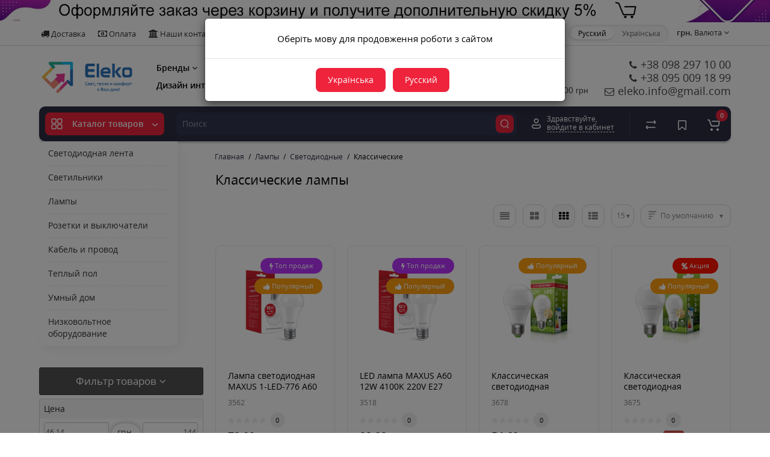

--- FILE ---
content_type: text/html; charset=utf-8
request_url: https://eleko.com.ua/lampy/svetodiodnye/klassicheskie
body_size: 36730
content:
<!DOCTYPE html>
<html dir="ltr" lang="ru">
<head>
<meta charset="UTF-8" />
<meta name="viewport" content="width=device-width, initial-scale=1, maximum-scale=1, user-scalable=0">
<meta http-equiv="X-UA-Compatible" content="IE=edge">
<title>Классические светодиодные лампы купить в интернет-магазине в Украине, Киев</title>
<base href="https://eleko.com.ua/" />
<meta name="description" content="Светодиодные (LED) лампы в классическом стиле ✅ купить по ценам от производителя с ✅ гарантией до 2 лет! в интернет-магазине ⚡ светодиодного освещения ELEKO" />
<meta property="og:title" content="Классические светодиодные лампы купить в интернет-магазине в Украине, Киев" />
<meta property="og:type" content="website" />
<meta property="og:url" content="https://eleko.com.ua/lampy/svetodiodnye/klassicheskie" />
<meta property="og:image" content="https://eleko.com.ua/image/catalog/magazine/eleko_logo_small.png" />
<meta property="og:site_name" content="Eleko.com.ua - Інтернет-магазин товарів для дому!" />
<link rel="alternate" hreflang="ru-ua" href="https://eleko.com.ua/lampy/svetodiodnye/klassicheskie" />
<link rel="alternate" hreflang="uk-ua" href="https://eleko.com.ua/ua/lampy/svitlodiodni-lampy/klasychni" />
<link href="https://eleko.com.ua/lampy/svetodiodnye/klassicheskie" rel="canonical" />
<link href="https://eleko.com.ua/image/catalog/magazine/eleko_favicon.png" rel="icon" />
<link rel="preload" href="catalog/view/theme/cyberstore/stylesheet/fonts/opensans.woff2" as="font" type="font/woff2" crossorigin="anonymous">
<link rel="preload" href="catalog/view/theme/cyberstore/stylesheet/fonts/opensanssemibold.woff2" as="font" type="font/woff2" crossorigin="anonymous">
<link rel="preload" href="catalog/view/theme/cyberstore/font-awesome/fonts/fontawesome-webfont.woff2?v=4.7.0" as="font" type="font/woff2" crossorigin="anonymous">
<link rel="preload" href="catalog/view/theme/cyberstore/stylesheet/bootstrap/fonts/glyphicons-halflings-regular.woff2" as="font" type="font/woff2" crossorigin="anonymous">
<link rel="preload" as="style" href="https://eleko.com.ua/catalog/view/theme/cyberstore/stylesheet/bootstrap/css/bootstrap.min.css?cs2v=1.5"/><link rel="stylesheet" href="https://eleko.com.ua/catalog/view/theme/cyberstore/stylesheet/bootstrap/css/bootstrap.min.css?cs2v=1.5"/>
<link rel="preload" as="style" href="https://eleko.com.ua/catalog/view/javascript/jquery/magnific/magnific-popup.css?cs2v=1.5"/><link rel="stylesheet" href="https://eleko.com.ua/catalog/view/javascript/jquery/magnific/magnific-popup.css?cs2v=1.5"/>
<link rel="preload" as="style" href="https://eleko.com.ua/catalog/view/theme/cyberstore/js/owl-carousel/owl.carousel.css?cs2v=1.5"/><link rel="stylesheet" href="https://eleko.com.ua/catalog/view/theme/cyberstore/js/owl-carousel/owl.carousel.css?cs2v=1.5"/>
<link rel="preload" as="style" href="https://eleko.com.ua/catalog/view/theme/cyberstore/js/owl-carousel/owl.transitions.css?cs2v=1.5"/><link rel="stylesheet" href="https://eleko.com.ua/catalog/view/theme/cyberstore/js/owl-carousel/owl.transitions.css?cs2v=1.5"/>
<link rel="preload" as="style" href="https://eleko.com.ua/catalog/view/theme/cyberstore/font-awesome/css/font-awesome.min.css?cs2v=1.5"/><link rel="stylesheet" href="https://eleko.com.ua/catalog/view/theme/cyberstore/font-awesome/css/font-awesome.min.css?cs2v=1.5"/>
<link rel="preload" as="style" href="https://eleko.com.ua/catalog/view/theme/cyberstore/stylesheet/stylesheet.css?cs2v=1.5"/><link rel="stylesheet" href="https://eleko.com.ua/catalog/view/theme/cyberstore/stylesheet/stylesheet.css?cs2v=1.5"/>
<link rel="preload" as="style" href="https://eleko.com.ua/catalog/view/theme/cyberstore/stylesheet/menu_v.css?cs2v=1.5"/><link rel="stylesheet" href="https://eleko.com.ua/catalog/view/theme/cyberstore/stylesheet/menu_v.css?cs2v=1.5"/>
<link rel="preload" as="style" href="https://eleko.com.ua/catalog/view/theme/cyberstore/stylesheet/stickers.css?cs2v=1.5"/><link rel="stylesheet" href="https://eleko.com.ua/catalog/view/theme/cyberstore/stylesheet/stickers.css?cs2v=1.5"/>
<link rel="preload" as="style" href="https://eleko.com.ua/catalog/view/theme/cyberstore/stylesheet/tabs.css?cs2v=1.5"/><link rel="stylesheet" href="https://eleko.com.ua/catalog/view/theme/cyberstore/stylesheet/tabs.css?cs2v=1.5"/>
<link rel="preload" as="style" href="https://eleko.com.ua/catalog/view/theme/cyberstore/stylesheet/quickview.css?cs2v=1.5"/><link rel="stylesheet" href="https://eleko.com.ua/catalog/view/theme/cyberstore/stylesheet/quickview.css?cs2v=1.5"/>
<link rel="preload" as="style" href="https://eleko.com.ua/catalog/view/theme/cyberstore/stylesheet/csseditor.css?cs2v=1.5"/><link rel="stylesheet" href="https://eleko.com.ua/catalog/view/theme/cyberstore/stylesheet/csseditor.css?cs2v=1.5"/>
<link rel="preload" as="style" href="https://eleko.com.ua/catalog/view/theme/cyberstore/js/productany/js/countdown/jquery.countdown_1.css?cs2v=1.5"/><link rel="stylesheet" href="https://eleko.com.ua/catalog/view/theme/cyberstore/js/productany/js/countdown/jquery.countdown_1.css?cs2v=1.5"/>
<link rel="preload" as="style" href="https://eleko.com.ua/catalog/view/theme/cyberstore/stylesheet/popup-fastorder/fastorder2.css?cs2v=1.5"/><link rel="stylesheet" href="https://eleko.com.ua/catalog/view/theme/cyberstore/stylesheet/popup-fastorder/fastorder2.css?cs2v=1.5"/>
<link rel="preload" as="style" href="https://eleko.com.ua/catalog/view/theme/cyberstore/stylesheet/popup-callback/callback2.css?cs2v=1.5"/><link rel="stylesheet" href="https://eleko.com.ua/catalog/view/theme/cyberstore/stylesheet/popup-callback/callback2.css?cs2v=1.5"/>
<link rel="preload" as="style" href="https://eleko.com.ua/catalog/view/theme/cyberstore/stylesheet/csscallback.css?cs2v=1.5"/><link rel="stylesheet" href="https://eleko.com.ua/catalog/view/theme/cyberstore/stylesheet/csscallback.css?cs2v=1.5"/>
<link rel="preload" as="style" href="https://eleko.com.ua/catalog/view/theme/cyberstore/stylesheet/theme_scheme/theme_2.css?cs2v=1.5"/><link rel="stylesheet" href="https://eleko.com.ua/catalog/view/theme/cyberstore/stylesheet/theme_scheme/theme_2.css?cs2v=1.5"/>

<link href="catalog/view/theme/default/stylesheet/filter_vier/other/ion.rangeslider.css" rel="stylesheet" media="screen" />
<link href="catalog/view/theme/default/stylesheet/filter_vier/user_style/user_style.css" rel="stylesheet" media="screen" />
<link href="catalog/view/theme/cyberstore/stylesheet/prosticker.css" rel="stylesheet" media="screen" />
<style>.content-box-cs {padding-left:0px;padding-right:0px;}</style>
<style>
#cart:hover .dropdown-menu{display:block; }
</style>
	<script>
if (localStorage.getItem('display') === null) {
localStorage.setItem('display', 'grid4');
}
</script>
<style>
@media (min-width: 992px) {
	.h-type-2 .r-h-box.w-auto {width: auto;}
	.h-type-2 #menu {width:calc(100% - 26px);}
	.h-type-2 .h-type-2-sb .box-search {margin-left: -15px;z-index:6;}
	.h-type-2 .h-type-2-st .dop-menu-box {margin-left: -10px;z-index:999; padding-left: 0px;padding-right: 0px;}
	.h-type-2 #menu #menu-list {width:calc(100% + 42px);}
	.cont-mw.h-type-2 #menu {width:calc(100% - 32px);}
	.cont-mw.h-type-2 .dflex .box-search {margin-left: -15px;z-index:6;}
	.cont-mw.h-type-2 #menu #menu-list {width:calc(100% + 32px);}
}
@media (min-width: 1200px) {
	.h-type-2 #menu {width:calc(100% - 75px);}
	.cont-mw.h-type-2 #menu {width:calc(100% - 75px);}
	.h-type-2 .h-type-2-sb .box-search {margin-left: -65px;z-index:999;}
	.h-type-2 .h-type-2-st .dop-menu-box {margin-left: -65px;z-index:999;}
	.h-type-2 #menu #menu-list {width:calc(100% + 75px);}
	.cont-mw.h-type-2 .dflex .box-search {margin-left: -55px;z-index:999;}
}
</style>
<style>
@media (min-width: 1500px){
	.container{width:1470px;}
	header .col-md-3.logo-top {width:20%;}
	.h-type-1 .phone-box.col-lg-2 {width: 20.66666667%;}
	.h-type-1 .dop-menu-box {width: 80%;}
	.phone-box.col-lg-push-5 {left: 42.66666667%;}
	.col-md-3.menu-box {width:20%;}
	.breadcrumb.col-lg-offset-3, .breadcrumb.col-md-offset-3 {margin-left: 20.4%;}
	.container .sw-80 {width: 80%;}
	.container .sw-20 {width: 20%;}
	#content.col-md-9 {width: 80%;}
	#column-left.col-md-3,#column-right.col-md-3{ width:20%;}
	.box-search.col-lg-pull-2 {right: 24.66666667%;}
	#menu #menu-list .box-col-3 {width: calc(1450px - 100%);}
		.h-type-2 .phone-box.col-lg-push-6 {left: 60%;}
	.h-type-2 .dop-menu-header.col-lg-pull-3 {right: 20%;}
	.cont-mw.h-type-2 #menu {width:calc(100% - 80px);}
	.cont-mw.h-type-2 .dflex .box-search {margin-left: -60px;z-index:999;}
	.cont-mw.h-type-2 #menu #menu-list {width:calc(100% + 80px);}
	.h-type-2 .r-h-box {width: 80%;}
	}
</style>
<style>
@media (max-width: 768px) {
.product-thumb .actions div.cart .btn span {display:none;}
.product-thumb .actions div.cart .btn i.fa-lock {width:18px;}
}
.sticker-ns.popular{background: #FF9F0F;}	.sticker-ns.popular{color:#FFFFFF; }.sticker-ns.special { color:#FFFFFF; }.sticker-ns.special { background: #FF1100;}.sticker-ns.bestseller { color:#FFFFFF; }.sticker-ns.bestseller { background: #B834FA;}.sticker-ns.newproduct{ color:#FFFFFF; }.sticker-ns.newproduct{ background: #4B12E6;}@media (min-width: 992px) {
.product-thumb .quickview {
	margin-right: 0px;
}
.product-thumb:hover .quickview {
	top:-42px;
}
.category-page .product-list .product-thumb:hover .quickview{
	top:0px;
}
.addit-action{
	z-index: 15;
}
.addit-action > div {
	margin-right: 10px;
}
.btn-general {
	padding-left: 15px;
	padding-right: 15px;
}
.product-price .btn-general,
.product-list .btn-general{
	padding: 7px 8px;
}
.btn-general span {
	display: inherit;
}
.addit-action {
	position: absolute;
	top: 10px;
	justify-content: center;
	left: 0px;
	right: 0px;
	opacity: 0;
	transition: 0.1s linear;
}
.product-thumb:hover .addit-action{opacity: 1;top:-29px;}
.product-price .addit-action{justify-content: start;}
.product-price .btn-general span,
.product-list .btn-general span {
	display: none;
}
.product-price .addit-action > div,
.product-list .addit-action > div {
	box-shadow: none;
	margin-right: 4px;
}
.product-price .addit-action,
.product-list .addit-action{opacity:1;top:0px;background-color: transparent;position: relative;}

.product-price .product-thumb:hover .addit-action,
.product-list .product-thumb:hover .addit-action{opacity:1;top:0px;background-color: transparent;position: relative;}

.row_items .addit-action, .row_items .addit-action{opacity:1;top:0px;background-color: transparent;position: relative;}
.row_items .product-thumb:hover .addit-action, .row_items .product-thumb:hover .addit-action{opacity:1;top:0px;background-color: transparent;position: relative;}
}

.product-thumb .product-name {text-align:left;}.product-thumb .product-model {text-align:left;}</style>
<script>
function init(elem, options){
elem.addClass('countdownHolder');
$.each(['Days','Hours','Minutes','Sec'],function(i){
var clas;
if (this=='Days') {clas="Дней";}
if (this=='Hours') {clas="Часов";}
if (this=='Minutes') {clas="минут";}
if (this=='Sec') {clas="сек";}
out_timer = "";
out_timer += '<span class="count'+this+'">';
out_timer += '<span class="num-time">';
out_timer += '<span class="position"><span class="digit static">0</span></span>';
out_timer += '<span class="position"><span class="digit static">0</span></span>';
out_timer += '</span>';
out_timer += '<span class="time_productany">'+clas+'</span>';
out_timer += '</span>';
$(out_timer).appendTo(elem);
});
}
var button_shopping = "Продолжить покупки";
var button_checkout = "Оформление заказа";
var link_checkout = "https://eleko.com.ua/checkout";
var link_onepcheckout = "https://eleko.com.ua/index.php?route=checkout/onepcheckout";
var text_showmore = 'Показать еще';
var color_schem = '2';
var loading_masked_img = '<img src="catalog/view/theme/cyberstore/image/ring-alt-'+ color_schem +'.svg" />';
</script>
<link rel="preload" as="script" href="https://eleko.com.ua/catalog/view/javascript/jquery/jquery-2.1.1.min.js?cs2v=1.5"/><script src="https://eleko.com.ua/catalog/view/javascript/jquery/jquery-2.1.1.min.js?cs2v=1.5"></script>
<link rel="preload" as="script" href="https://eleko.com.ua/catalog/view/javascript/jquery/magnific/jquery.magnific-popup.min.js?cs2v=1.5"/><script src="https://eleko.com.ua/catalog/view/javascript/jquery/magnific/jquery.magnific-popup.min.js?cs2v=1.5"></script>
<link rel="preload" as="script" href="https://eleko.com.ua/catalog/view/theme/cyberstore/js/owl-carousel/owl.carousel.js?cs2v=1.5"/><script src="https://eleko.com.ua/catalog/view/theme/cyberstore/js/owl-carousel/owl.carousel.js?cs2v=1.5"></script>
<link rel="preload" as="script" href="https://eleko.com.ua/catalog/view/javascript/bootstrap/js/bootstrap.min.js?cs2v=1.5"/><script src="https://eleko.com.ua/catalog/view/javascript/bootstrap/js/bootstrap.min.js?cs2v=1.5"></script>
<link rel="preload" as="script" href="https://eleko.com.ua/catalog/view/theme/cyberstore/js/jquery.menu-aim.js?cs2v=1.5"/><script src="https://eleko.com.ua/catalog/view/theme/cyberstore/js/jquery.menu-aim.js?cs2v=1.5"></script>
<link rel="preload" as="script" href="https://eleko.com.ua/catalog/view/theme/cyberstore/js/showmore.js?cs2v=1.5"/><script src="https://eleko.com.ua/catalog/view/theme/cyberstore/js/showmore.js?cs2v=1.5"></script>
<link rel="preload" as="script" href="https://eleko.com.ua/catalog/view/theme/cyberstore/js/common.js?cs2v=1.5"/><script src="https://eleko.com.ua/catalog/view/theme/cyberstore/js/common.js?cs2v=1.5"></script>
<link rel="preload" as="script" href="https://eleko.com.ua/catalog/view/theme/cyberstore/js/popup.js?cs2v=1.5"/><script src="https://eleko.com.ua/catalog/view/theme/cyberstore/js/popup.js?cs2v=1.5"></script>
<link rel="preload" as="script" href="https://eleko.com.ua/catalog/view/theme/cyberstore/js/productany/js/countdown/jquery.countdown.js?cs2v=1.5"/><script src="https://eleko.com.ua/catalog/view/theme/cyberstore/js/productany/js/countdown/jquery.countdown.js?cs2v=1.5"></script>
<link rel="preload" as="script" href="https://eleko.com.ua/catalog/view/theme/cyberstore/js/jquery_lazyload/lazyload.min.js?cs2v=1.5"/><script src="https://eleko.com.ua/catalog/view/theme/cyberstore/js/jquery_lazyload/lazyload.min.js?cs2v=1.5"></script>

<script src="catalog/view/javascript/ui/ion.rangeslider.min.js"></script>
<!-- Global site tag (gtag.js) - Google Analytics -->
<script async src="https://www.googletagmanager.com/gtag/js?id=G-RXGZTZS7CZ"></script>
<script>
  window.dataLayer = window.dataLayer || [];
  function gtag(){dataLayer.push(arguments);}
  gtag('js', new Date());

  gtag('config', 'G-RXGZTZS7CZ');
</script>

<!-- Global site tag (gtag.js) - Google Analytics -->
<script async src="https://www.googletagmanager.com/gtag/js?id=UA-55299122-1"></script>
<script>
  window.dataLayer = window.dataLayer || [];
  function gtag(){dataLayer.push(arguments);}
  gtag('js', new Date());

  gtag('config', 'UA-55299122-1');
</script>

<style>.htop-b-pc img {margin:0 auto;}</style><style>.htop-b-mob img {margin:0 auto;}
.htop-b-mob{padding-top:46px;}header.pad-top{padding-top:5px;}</style></head>
<body class="">
<div class="htop-b-pc hidden-xs hidden-sm" style="background:#FFFFFF">
<a href="javascript:void(0)">
	<img src="image/catalog/magazine/banners/bloki glavnaya/banner_H1.png" alt="" class="img-responsive" />
</a>
</div>
<div class="htop-b-mob visible-xs visible-sm" style="background:#FFFFFF">
<a href="javascript:void(0)">
	<img src="image/catalog/magazine/banners/bloki glavnaya/banner_H1.png" class="img-responsive" />
</a>
</div>
<p id="back-top"><a rel="nofollow" class="btn btn-scroll-top" href="#top"><i class="fa fa-long-arrow-up" aria-hidden="true"></i></a></p>
<nav id="top" class="hidden-xs hidden-sm">
  <div class="container">
  <div class="row">
  	<div class="pull-left">
		<div class="btn-group box-question">
			<button data-toggle="dropdown" type="button" class="visible-xs visible-sm btn btn-link"><i class="fa fa-ellipsis-v" aria-hidden="true"></i></button>
			<ul class="dropdown-menu dropdown-menu-left header-nav-links cs-dropdown">
									<li><button onclick="location='dostavka'"  type="button" class="btn btn-link"><i class="fa fa-truck"></i> Доставка</button></li>
				 					<li><button onclick="location='oplata'"  type="button" class="btn btn-link"><i class="fa fa-money"></i> Оплата</button></li>
				 					<li><button onclick="location='contact-us'"  type="button" class="btn btn-link"><i class="fa fa-university"></i> Наши контакты</button></li>
				 					<li><button onclick="location='uslugi-po-razrabotke-dizajna-interera'"  type="button" class="btn btn-link"><i class="fa fa-pencil"></i> Дизайн интерьера</button></li>
				 					<li><button onclick="location='remont-pod-klyuch'"  type="button" class="btn btn-link"><i class="fa fa-plug"></i> Ремонт под ключ</button></li>
				 			</ul>
		</div>
	</div>
		<div class="pull-right">
				<div class="pull-right box-currency"><div class="pull-left">
<form action="https://eleko.com.ua/index.php?route=common/currency/currency" method="post" enctype="multipart/form-data" id="currency">
  <div class="btn-group">
    <button class="btn btn-link dropdown-toggle" data-toggle="dropdown">

                            <strong> грн.</strong>
            <span class="hidden-xs hidden-sm">Валюта</span> <i class="fa fa-angle-down"></i></button>
    <ul class="dropdown-menu dropdown-menu-right cs-dropdown">
                            <li><button class="currency-select btn btn-link btn-block" type="button" name="EUR">€ Euro</button></li>
                                             <li><button class="currency-select btn btn-link btn-block" type="button" name="USD">$ US Dollar</button></li>
                                            <li class="active"><button class="currency-select btn btn-link btn-block" type="button" name="UAH"> грн. Гривна</button></li>
                        </ul>
  </div>
  <input type="hidden" name="code" value="" />
  <input type="hidden" name="redirect" value="https://eleko.com.ua/lampy/svetodiodnye/klassicheskie" />
</form>
</div>
</div>
		<div class="pull-right box-language"><div class="variant_lang_2">
  <form action="https://eleko.com.ua/index.php?route=common/language/language" method="post" enctype="multipart/form-data" id="language">
  <span class="mob-title-lang">Язык</span>
  <div class="list_lang">
                  <span class="item_lang active">Русский</span>
                        <span class="item_lang"><a href="uk-ua" onclick="$('#language input[name=\'code\']').attr('value', 'uk-ua'); $(this).parent().parent().submit();">Українська</a></span>
            </div>
  <input type="hidden" name="code" value="" />
    
				<input type="hidden" name="redirect_route" value="product/category" />
				<input type="hidden" name="redirect_query" value="&path=18_46_214" />
				<input type="hidden" name="redirect_ssl" value="1" />
  </form>
</div>
</div>
	</div>
  </div>
  </div>
</nav>
<header class="h-type-2  pad-top">
  <div class="container h-box">
    <div class="row-flex vertical-align">
		<div class="col-xs-12 col-sm-4 col-md-2 logo-top">
			<div class="m-fix-btn">
				<svg width="17" height="17" viewBox="0 0 17 17" fill="none" xmlns="http://www.w3.org/2000/svg">
				<path fill-rule="evenodd" clip-rule="evenodd" d="M8 2C8 0.89543 7.10457 0 6 0H2C0.89543 0 0 0.89543 0 2V6C0 7.10457 0.89543 8 2 8H6C7.10457 8 8 7.10457 8 6V2ZM2 1.5H6L6.08988 1.50806C6.32312 1.55039 6.5 1.75454 6.5 2V6L6.49194 6.08988C6.44961 6.32312 6.24546 6.5 6 6.5H2L1.91012 6.49194C1.67688 6.44961 1.5 6.24546 1.5 6V2L1.50806 1.91012C1.55039 1.67688 1.75454 1.5 2 1.5Z" fill="black"/>
				<path fill-rule="evenodd" clip-rule="evenodd" d="M17 2C17 0.89543 16.1046 0 15 0H11C9.89543 0 9 0.89543 9 2V6C9 7.10457 9.89543 8 11 8H15C16.1046 8 17 7.10457 17 6V2ZM11 1.5H15L15.0899 1.50806C15.3231 1.55039 15.5 1.75454 15.5 2V6L15.4919 6.08988C15.4496 6.32312 15.2455 6.5 15 6.5H11L10.9101 6.49194C10.6769 6.44961 10.5 6.24546 10.5 6V2L10.5081 1.91012C10.5504 1.67688 10.7545 1.5 11 1.5Z" fill="black"/>
				<path fill-rule="evenodd" clip-rule="evenodd" d="M17 11C17 9.89543 16.1046 9 15 9H11C9.89543 9 9 9.89543 9 11V15C9 16.1046 9.89543 17 11 17H15C16.1046 17 17 16.1046 17 15V11ZM11 10.5H15L15.0899 10.5081C15.3231 10.5504 15.5 10.7545 15.5 11V15L15.4919 15.0899C15.4496 15.3231 15.2455 15.5 15 15.5H11L10.9101 15.4919C10.6769 15.4496 10.5 15.2455 10.5 15V11L10.5081 10.9101C10.5504 10.6769 10.7545 10.5 11 10.5Z" fill="black"/>
				<path fill-rule="evenodd" clip-rule="evenodd" d="M8 11C8 9.89543 7.10457 9 6 9H2C0.89543 9 0 9.89543 0 11V15C0 16.1046 0.89543 17 2 17H6C7.10457 17 8 16.1046 8 15V11ZM2 10.5H6L6.08988 10.5081C6.32312 10.5504 6.5 10.7545 6.5 11V15L6.49194 15.0899C6.44961 15.3231 6.24546 15.5 6 15.5H2L1.91012 15.4919C1.67688 15.4496 1.5 15.2455 1.5 15V11L1.50806 10.9101C1.55039 10.6769 1.75454 10.5 2 10.5Z" fill="black"/>
				</svg>
			</div>
			<div id="logo">
											  <a href="https://eleko.com.ua"><img src="https://eleko.com.ua/image/catalog/magazine/eleko_logo_small.png" title="Eleko.com.ua - Інтернет-магазин товарів для дому!" alt="Eleko.com.ua - Інтернет-магазин товарів для дому!" class="img-responsive" /></a>
							  			</div>
		</div>
										    		    			    		    	    	     		     		     		    
		<div class="phone-box col-md-3  col-xs-12 col-lg-3 col-lg-auto ml-auto f-order-3 push-right col-sm-6 text-sm-right">
			<div id="phone" >
													<div class="header_dopmenu_doptext"><p><span style="font-size: 14px;">﻿</span><span style="font-size: 14px;">﻿</span><font face="Arial"><span style="font-size: 12px; white-space: pre-wrap;"><span style="font-size: 14px;">Пн-Пт с 09:00 до 18:30, </span><br></span></font></p><p><font face="Arial"><span style="font-size: 14px; white-space: pre-wrap;">Сб с 10:00 до 15:30, Вс - выходной</span></font></p><p><font face="Arial"><span style="font-size: 14px; white-space: pre-wrap;">Минимальная сумма  заказа - от 500 грн</span></font></p><p></p></div>
												<div class="contact-header">
					<span class=" header-tel-bicon">
											</span>
					<div class="dropdown-toggle">
													<div class="additional-tel dth">
															<a href="tel:+38 098 297 10 00" target="_blank">
																	<div class="icon-image"><i class="fa fa-phone"></i></div>
																+38 098 297 10 00</a>
														</div>
													<div class="additional-tel dth">
															<a href="tel:+38 099 218 00 78" target="_blank">
																	<div class="icon-image"><i class="fa fa-phone"></i></div>
																+38 095 009 18 99</a>
														</div>
													<div class="additional-tel dth">
															<a target="_blank" href="mailto:eleko.info@gmail.com">
																	<div class="icon-image"><i class="fa fa-envelope-o"></i></div>
																eleko.info@gmail.com</a>
														</div>
																	</div>
														</div>
			</div>
		</div>
				<div class="dop-menu-header col-xs-12 col-sm-12 col-md-6 col-lg-6 col-lg-auto flex-1 mr-auto f-order-2 dopmenu-center">
					<nav id="additional-menu" class="hidden-xs navbar hmenu_type">
		<div>
		  <ul class="nav navbar-nav">
															<li class="dropdown">
					<a href="#"  class="dropdown-toggle dropdown-img" data-toggle="dropdown">
																								Бренды
						<i class="fa fa-angle-down arrow"></i>
					</a>
							
																																								<div class="dropdown-menu nsmenu-type-manufacturer nsmenu-bigblock-additional">
																															<div class="col-sm-12 nsmenu-haschild">
											 																								<div class="row">
																										<div class="nsmenu-parent-block col-md-2 col-sm-12">
														<a class="nsmenu-parent-img" href="https://eleko.com.ua/devi"><img class="lazyload" src="image/catalog/lazyload/lazyload1px.png" data-src="https://eleko.com.ua/image/cache/catalog/i/ef/gl/74cdc78b6ec95e19e5e7ef33ba4e82ce-50x50.jpg" alt="DEVI" title="DEVI" /></a>
														<a class="nsmenu-parent-title" href="https://eleko.com.ua/devi">DEVI</a>
													</div>
																										<div class="nsmenu-parent-block col-md-2 col-sm-12">
														<a class="nsmenu-parent-img" href="https://eleko.com.ua/e-next"><img class="lazyload" src="image/catalog/lazyload/lazyload1px.png" data-src="https://eleko.com.ua/image/cache/catalog/i/cm/bg/a69763bc2f0dbe5a361972f29be2e745-50x50.jpeg" alt="E.Next" title="E.Next" /></a>
														<a class="nsmenu-parent-title" href="https://eleko.com.ua/e-next">E.Next</a>
													</div>
																										<div class="nsmenu-parent-block col-md-2 col-sm-12">
														<a class="nsmenu-parent-img" href="https://eleko.com.ua/enerlight"><img class="lazyload" src="image/catalog/lazyload/lazyload1px.png" data-src="https://eleko.com.ua/image/cache/no_image-50x50.png" alt="Enerlight" title="Enerlight" /></a>
														<a class="nsmenu-parent-title" href="https://eleko.com.ua/enerlight">Enerlight</a>
													</div>
																										<div class="nsmenu-parent-block col-md-2 col-sm-12">
														<a class="nsmenu-parent-img" href="https://eleko.com.ua/eti"><img class="lazyload" src="image/catalog/lazyload/lazyload1px.png" data-src="https://eleko.com.ua/image/cache/catalog/i/ke/ig/3033d12928fd94db7e03849e6da0a50c-50x50.jpg" alt="ETI" title="ETI" /></a>
														<a class="nsmenu-parent-title" href="https://eleko.com.ua/eti">ETI</a>
													</div>
																										<div class="nsmenu-parent-block col-md-2 col-sm-12">
														<a class="nsmenu-parent-img" href="https://eleko.com.ua/eurolamp"><img class="lazyload" src="image/catalog/lazyload/lazyload1px.png" data-src="https://eleko.com.ua/image/cache/catalog/i/ia/kl/33d47cbdc97d0bb8927fedec848fe659-50x50.png" alt="Eurolamp" title="Eurolamp" /></a>
														<a class="nsmenu-parent-title" href="https://eleko.com.ua/eurolamp">Eurolamp</a>
													</div>
																										<div class="nsmenu-parent-block col-md-2 col-sm-12">
														<a class="nsmenu-parent-img" href="https://eleko.com.ua/global"><img class="lazyload" src="image/catalog/lazyload/lazyload1px.png" data-src="https://eleko.com.ua/image/cache/catalog/i/kn/li/5f328b0c177d33ac85383f0213a0abd2-50x50.png" alt="Global" title="Global" /></a>
														<a class="nsmenu-parent-title" href="https://eleko.com.ua/global">Global</a>
													</div>
																									</div>
																								<div class="row">
																										<div class="nsmenu-parent-block col-md-2 col-sm-12">
														<a class="nsmenu-parent-img" href="https://eleko.com.ua/gunsan"><img class="lazyload" src="image/catalog/lazyload/lazyload1px.png" data-src="https://eleko.com.ua/image/cache/catalog/i/pf/hi/354947185d6562c381607f9ca8d51b2b-50x50.jpg" alt="Gunsan" title="Gunsan" /></a>
														<a class="nsmenu-parent-title" href="https://eleko.com.ua/gunsan">Gunsan</a>
													</div>
																										<div class="nsmenu-parent-block col-md-2 col-sm-12">
														<a class="nsmenu-parent-img" href="https://eleko.com.ua/hager"><img class="lazyload" src="image/catalog/lazyload/lazyload1px.png" data-src="https://eleko.com.ua/image/cache/catalog/i/jf/hp/39b1f353c7fd0854232b214eeaa9c0b5-50x50.png" alt="Hager" title="Hager" /></a>
														<a class="nsmenu-parent-title" href="https://eleko.com.ua/hager">Hager</a>
													</div>
																										<div class="nsmenu-parent-block col-md-2 col-sm-12">
														<a class="nsmenu-parent-img" href="https://eleko.com.ua/kanlux"><img class="lazyload" src="image/catalog/lazyload/lazyload1px.png" data-src="https://eleko.com.ua/image/cache/catalog/i/fn/jg/8ee9a72bc24debbe5b94d5175ed11232-50x50.jpg" alt="Kanlux" title="Kanlux" /></a>
														<a class="nsmenu-parent-title" href="https://eleko.com.ua/kanlux">Kanlux</a>
													</div>
																										<div class="nsmenu-parent-block col-md-2 col-sm-12">
														<a class="nsmenu-parent-img" href="https://eleko.com.ua/legrand"><img class="lazyload" src="image/catalog/lazyload/lazyload1px.png" data-src="https://eleko.com.ua/image/cache/catalog/i/gb/nd/5e4531fc5f2993ec40556f91b23baa72-50x50.png" alt="Legrand" title="Legrand" /></a>
														<a class="nsmenu-parent-title" href="https://eleko.com.ua/legrand">Legrand</a>
													</div>
																										<div class="nsmenu-parent-block col-md-2 col-sm-12">
														<a class="nsmenu-parent-img" href="https://eleko.com.ua/lezard"><img class="lazyload" src="image/catalog/lazyload/lazyload1px.png" data-src="https://eleko.com.ua/image/cache/catalog/i/mn/pj/8a4a3c3742fc59c5160bfaf44ac54b02-50x50.jpg" alt="Lezard" title="Lezard" /></a>
														<a class="nsmenu-parent-title" href="https://eleko.com.ua/lezard">Lezard</a>
													</div>
																										<div class="nsmenu-parent-block col-md-2 col-sm-12">
														<a class="nsmenu-parent-img" href="https://eleko.com.ua/maxus"><img class="lazyload" src="image/catalog/lazyload/lazyload1px.png" data-src="https://eleko.com.ua/image/cache/catalog/i/kp/lo/66ac442f79c2955dbe6a6c03610c6ee7-50x50.png" alt="Maxus" title="Maxus" /></a>
														<a class="nsmenu-parent-title" href="https://eleko.com.ua/maxus">Maxus</a>
													</div>
																									</div>
																								<div class="row">
																										<div class="nsmenu-parent-block col-md-2 col-sm-12">
														<a class="nsmenu-parent-img" href="https://eleko.com.ua/maxus-assistance"><img class="lazyload" src="image/catalog/lazyload/lazyload1px.png" data-src="https://eleko.com.ua/image/cache/catalog/i/in/bg/196977cbe1104dbcec032e9c90742b58-50x50.png" alt="Maxus assistance" title="Maxus assistance" /></a>
														<a class="nsmenu-parent-title" href="https://eleko.com.ua/maxus-assistance">Maxus assistance</a>
													</div>
																										<div class="nsmenu-parent-block col-md-2 col-sm-12">
														<a class="nsmenu-parent-img" href="https://eleko.com.ua/maxus-smart"><img class="lazyload" src="image/catalog/lazyload/lazyload1px.png" data-src="https://eleko.com.ua/image/cache/catalog/i/eh/pi/20abcd4f4daf1761f5951e4e94f84ef1-50x50.jpg" alt="MAXUS SMART" title="MAXUS SMART" /></a>
														<a class="nsmenu-parent-title" href="https://eleko.com.ua/maxus-smart">MAXUS SMART</a>
													</div>
																										<div class="nsmenu-parent-block col-md-2 col-sm-12">
														<a class="nsmenu-parent-img" href="https://eleko.com.ua/mean-well"><img class="lazyload" src="image/catalog/lazyload/lazyload1px.png" data-src="https://eleko.com.ua/image/cache/catalog/i/gk/me/ac29fa0c7c54a8adf784cc6ca58bd4f9-50x50.png" alt="Mean Well" title="Mean Well" /></a>
														<a class="nsmenu-parent-title" href="https://eleko.com.ua/mean-well">Mean Well</a>
													</div>
																										<div class="nsmenu-parent-block col-md-2 col-sm-12">
														<a class="nsmenu-parent-img" href="https://eleko.com.ua/osram"><img class="lazyload" src="image/catalog/lazyload/lazyload1px.png" data-src="https://eleko.com.ua/image/cache/catalog/i/om/fl/346593c7e3eaa3950144c6854d79aa4b-50x50.jpg" alt="Osram" title="Osram" /></a>
														<a class="nsmenu-parent-title" href="https://eleko.com.ua/osram">Osram</a>
													</div>
																										<div class="nsmenu-parent-block col-md-2 col-sm-12">
														<a class="nsmenu-parent-img" href="https://eleko.com.ua/philips"><img class="lazyload" src="image/catalog/lazyload/lazyload1px.png" data-src="https://eleko.com.ua/image/cache/catalog/i/lj/ma/a4f1148cfd6488924aaeda557884b52d-50x50.png" alt="Philips" title="Philips" /></a>
														<a class="nsmenu-parent-title" href="https://eleko.com.ua/philips">Philips</a>
													</div>
																										<div class="nsmenu-parent-block col-md-2 col-sm-12">
														<a class="nsmenu-parent-img" href="https://eleko.com.ua/rishang"><img class="lazyload" src="image/catalog/lazyload/lazyload1px.png" data-src="https://eleko.com.ua/image/cache/catalog/i/ck/ke/f625e8b727b4bfa3a6e2d2229bfbb0b7-50x50.png" alt="Rishang" title="Rishang" /></a>
														<a class="nsmenu-parent-title" href="https://eleko.com.ua/rishang">Rishang</a>
													</div>
																									</div>
																								<div class="row">
																										<div class="nsmenu-parent-block col-md-2 col-sm-12">
														<a class="nsmenu-parent-img" href="https://eleko.com.ua/schneider-electric"><img class="lazyload" src="image/catalog/lazyload/lazyload1px.png" data-src="https://eleko.com.ua/image/cache/catalog/i/pg/ib/659195744b9b41ea258d8c765b021e14-50x50.jpg" alt="Schneider Electric" title="Schneider Electric" /></a>
														<a class="nsmenu-parent-title" href="https://eleko.com.ua/schneider-electric">Schneider Electric</a>
													</div>
																										<div class="nsmenu-parent-block col-md-2 col-sm-12">
														<a class="nsmenu-parent-img" href="https://eleko.com.ua/zzcm"><img class="lazyload" src="image/catalog/lazyload/lazyload1px.png" data-src="https://eleko.com.ua/image/cache/catalog/i/nb/nf/339eb96b55b32041600f2a8789df12bc-50x50.png" alt="ЗЗЦМ" title="ЗЗЦМ" /></a>
														<a class="nsmenu-parent-title" href="https://eleko.com.ua/zzcm">ЗЗЦМ</a>
													</div>
																										<div class="nsmenu-parent-block col-md-2 col-sm-12">
														<a class="nsmenu-parent-img" href="https://eleko.com.ua/tis"><img class="lazyload" src="image/catalog/lazyload/lazyload1px.png" data-src="https://eleko.com.ua/image/cache/catalog/i/en/ii/d68bfddecb82c1379e35e14aadb5b4b9-50x50.png" alt="ТИС" title="ТИС" /></a>
														<a class="nsmenu-parent-title" href="https://eleko.com.ua/tis">ТИС</a>
													</div>
																									</div>
																							</div>
																														</div>
																
								
													</li>
																											<li><a  class="no-img-parent-link" href="blog">
																								Блог</a></li>
																											<li><a  class="no-img-parent-link" href="remont-pod-klyuch">
																									<span style="color:#FFFFFF; background-color:#FF0000" class="cat-label cat-label-label">Hot!</span>
												Ремонт под ключ</a></li>
																											<li><a  class="no-img-parent-link" href="/uslugi-po-razrabotke-dizajna-interera">
																									<span style="color:#FFFFFF; background-color:#07B30E" class="cat-label cat-label-label">New</span>
												Дизайн интерьера</a></li>
														  </ul>
		</div>
	   </nav>
	    		  <div id="maskMenuDop"></div>
		
		</div>
							</div>
  </div>
</header>

<div class="modal fade" tabindex="-1" role="dialog" id="langSelect">
   <div class="modal-dialog" role="document">
		<div class="modal-content">
		    <div class="modal-header">
		        <h4 class="text-center">Оберіть мову для продовження роботи з сайтом</h4>
		    </div>
		    <div class="modal-body text-center">
												<a class="ua-lang lang-choise btn btn-primary" href="https://eleko.com.ua/ua/lampy/svitlodiodni-lampy/klasychni">Українська</a>&nbsp;&nbsp;
																<a class="ru-lang lang-choise btn btn-primary" data-dismiss="modal">Русский</a>&nbsp;&nbsp;
									    </div>
	    </div>
	</div>
</div>

<script>
    $(window).on('load', function() {
        $('#langSelect').modal('show');
    });
</script>
			
	<div class="container hide-box-menu">
		<div class="menu-header-box cont-mw h-type-2 hide-box-menu">
			<div class="row dflex h-type-2-sb">
						<div class="col-sm-12 col-md-3 menu-box hidden-xs hidden-sm">
						<nav id="menu" class="btn-group btn-block">
				<button type="button" class="btn btn-menu btn-block dropdown-toggle hidden-md hidden-lg"  data-toggle="offcanvas" data-target="#menu-mobile-ns.navmenu.offcanvas" data-canvas="body">
					<svg width="19" height="18" viewBox="0 0 19 18" fill="none" xmlns="http://www.w3.org/2000/svg">
					<path fill-rule="evenodd" clip-rule="evenodd" d="M8.97059 2.11765C8.97059 0.948103 8.02249 0 6.85294 0H2.61765C1.4481 0 0.5 0.948103 0.5 2.11765V6.35294C0.5 7.52249 1.4481 8.47059 2.61765 8.47059H6.85294C8.02249 8.47059 8.97059 7.52249 8.97059 6.35294V2.11765ZM2.61765 1.58824H6.85294L6.9481 1.59676C7.19507 1.64159 7.38235 1.85775 7.38235 2.11765V6.35294L7.37382 6.4481C7.329 6.69507 7.11284 6.88235 6.85294 6.88235H2.61765L2.52248 6.87382C2.27551 6.829 2.08824 6.61284 2.08824 6.35294V2.11765L2.09676 2.02248C2.14159 1.77551 2.35775 1.58824 2.61765 1.58824Z" fill="white"/>
					<path fill-rule="evenodd" clip-rule="evenodd" d="M18.4999 2.11765C18.4999 0.948103 17.5518 0 16.3822 0H12.1469C10.9774 0 10.0293 0.948103 10.0293 2.11765V6.35294C10.0293 7.52249 10.9774 8.47059 12.1469 8.47059H16.3822C17.5518 8.47059 18.4999 7.52249 18.4999 6.35294V2.11765ZM12.1471 1.58824H16.3824L16.4775 1.59676C16.7245 1.64159 16.9118 1.85775 16.9118 2.11765V6.35294L16.9032 6.4481C16.8584 6.69507 16.6423 6.88235 16.3824 6.88235H12.1471L12.0519 6.87382C11.8049 6.829 11.6176 6.61284 11.6176 6.35294V2.11765L11.6262 2.02248C11.671 1.77551 11.8872 1.58824 12.1471 1.58824Z" fill="white"/>
					<path fill-rule="evenodd" clip-rule="evenodd" d="M18.4999 11.6469C18.4999 10.4774 17.5518 9.5293 16.3822 9.5293H12.1469C10.9774 9.5293 10.0293 10.4774 10.0293 11.6469V15.8822C10.0293 17.0518 10.9774 17.9999 12.1469 17.9999H16.3822C17.5518 17.9999 18.4999 17.0518 18.4999 15.8822V11.6469ZM12.1471 11.1176H16.3824L16.4775 11.1262C16.7245 11.171 16.9118 11.3872 16.9118 11.6471V15.8824L16.9032 15.9775C16.8584 16.2245 16.6423 16.4118 16.3824 16.4118H12.1471L12.0519 16.4032C11.8049 16.3584 11.6176 16.1423 11.6176 15.8824V11.6471L11.6262 11.5519C11.671 11.3049 11.8872 11.1176 12.1471 11.1176Z" fill="white"/>
					<path fill-rule="evenodd" clip-rule="evenodd" d="M8.97059 11.6469C8.97059 10.4774 8.02249 9.5293 6.85294 9.5293H2.61765C1.4481 9.5293 0.5 10.4774 0.5 11.6469V15.8822C0.5 17.0518 1.4481 17.9999 2.61765 17.9999H6.85294C8.02249 17.9999 8.97059 17.0518 8.97059 15.8822V11.6469ZM2.61765 11.1176H6.85294L6.9481 11.1262C7.19507 11.171 7.38235 11.3872 7.38235 11.6471V15.8824L7.37382 15.9775C7.329 16.2245 7.11284 16.4118 6.85294 16.4118H2.61765L2.52248 16.4032C2.27551 16.3584 2.08824 16.1423 2.08824 15.8824V11.6471L2.09676 11.5519C2.14159 11.3049 2.35775 11.1176 2.61765 11.1176Z" fill="white"/>
					</svg>
					<span class="text-category hidden-xs hidden-sm">Каталог товаров</span>
				</button>
				<button type="button" class="btn btn-menu btn-block dropdown-toggle hidden-xs hidden-sm" data-toggle="dropdown">
					<svg class="menu-icon" width="19" height="18" viewBox="0 0 19 18" fill="none" xmlns="http://www.w3.org/2000/svg">
					<path fill-rule="evenodd" clip-rule="evenodd" d="M8.97059 2.11765C8.97059 0.948103 8.02249 0 6.85294 0H2.61765C1.4481 0 0.5 0.948103 0.5 2.11765V6.35294C0.5 7.52249 1.4481 8.47059 2.61765 8.47059H6.85294C8.02249 8.47059 8.97059 7.52249 8.97059 6.35294V2.11765ZM2.61765 1.58824H6.85294L6.9481 1.59676C7.19507 1.64159 7.38235 1.85775 7.38235 2.11765V6.35294L7.37382 6.4481C7.329 6.69507 7.11284 6.88235 6.85294 6.88235H2.61765L2.52248 6.87382C2.27551 6.829 2.08824 6.61284 2.08824 6.35294V2.11765L2.09676 2.02248C2.14159 1.77551 2.35775 1.58824 2.61765 1.58824Z" fill="white"/>
					<path fill-rule="evenodd" clip-rule="evenodd" d="M18.4999 2.11765C18.4999 0.948103 17.5518 0 16.3822 0H12.1469C10.9774 0 10.0293 0.948103 10.0293 2.11765V6.35294C10.0293 7.52249 10.9774 8.47059 12.1469 8.47059H16.3822C17.5518 8.47059 18.4999 7.52249 18.4999 6.35294V2.11765ZM12.1471 1.58824H16.3824L16.4775 1.59676C16.7245 1.64159 16.9118 1.85775 16.9118 2.11765V6.35294L16.9032 6.4481C16.8584 6.69507 16.6423 6.88235 16.3824 6.88235H12.1471L12.0519 6.87382C11.8049 6.829 11.6176 6.61284 11.6176 6.35294V2.11765L11.6262 2.02248C11.671 1.77551 11.8872 1.58824 12.1471 1.58824Z" fill="white"/>
					<path fill-rule="evenodd" clip-rule="evenodd" d="M18.4999 11.6469C18.4999 10.4774 17.5518 9.5293 16.3822 9.5293H12.1469C10.9774 9.5293 10.0293 10.4774 10.0293 11.6469V15.8822C10.0293 17.0518 10.9774 17.9999 12.1469 17.9999H16.3822C17.5518 17.9999 18.4999 17.0518 18.4999 15.8822V11.6469ZM12.1471 11.1176H16.3824L16.4775 11.1262C16.7245 11.171 16.9118 11.3872 16.9118 11.6471V15.8824L16.9032 15.9775C16.8584 16.2245 16.6423 16.4118 16.3824 16.4118H12.1471L12.0519 16.4032C11.8049 16.3584 11.6176 16.1423 11.6176 15.8824V11.6471L11.6262 11.5519C11.671 11.3049 11.8872 11.1176 12.1471 11.1176Z" fill="white"/>
					<path fill-rule="evenodd" clip-rule="evenodd" d="M8.97059 11.6469C8.97059 10.4774 8.02249 9.5293 6.85294 9.5293H2.61765C1.4481 9.5293 0.5 10.4774 0.5 11.6469V15.8822C0.5 17.0518 1.4481 17.9999 2.61765 17.9999H6.85294C8.02249 17.9999 8.97059 17.0518 8.97059 15.8822V11.6469ZM2.61765 11.1176H6.85294L6.9481 11.1262C7.19507 11.171 7.38235 11.3872 7.38235 11.6471V15.8824L7.37382 15.9775C7.329 16.2245 7.11284 16.4118 6.85294 16.4118H2.61765L2.52248 16.4032C2.27551 16.3584 2.08824 16.1423 2.08824 15.8824V11.6471L2.09676 11.5519C2.14159 11.3049 2.35775 11.1176 2.61765 11.1176Z" fill="white"/>
					</svg>
					<span class="text-category">Каталог товаров</span>
					<svg class="menu-icon-arrow" width="10" height="5" viewBox="0 0 10 5" fill="none" xmlns="http://www.w3.org/2000/svg"><path d="M8.48438 0.999949L5.3232 3.82779C4.93562 4.1745 4.34699 4.16629 3.96923 3.8089L1.0002 0.999949" stroke="white" stroke-width="1.5" stroke-linecap="round"/></svg>
				</button>
				<ul id="menu-list" class="dropdown-menu">
																			<li >
									<a  class="dropdown-img" href="svetodiodnaja-lenta">
																																								<div class="item-name">Светодиодная лента</div>
										<div class="item-dop-info"></div>
									</a>
								</li>
																									<li >
									<a  class="dropdown-img" href="svetilniki">
																																								<div class="item-name">Светильники</div>
										<div class="item-dop-info"></div>
									</a>
								</li>
																									<li >
									<a  class="dropdown-img" href="lampy">
																																								<div class="item-name">Лампы</div>
										<div class="item-dop-info"></div>
									</a>
								</li>
																									<li >
									<a  class="dropdown-img" href="rozetkivikluchateli">
																																								<div class="item-name">Розетки и выключатели</div>
										<div class="item-dop-info"></div>
									</a>
								</li>
																									<li >
									<a  class="dropdown-img" href="kabel-i-provod">
																																								<div class="item-name">Кабель и провод</div>
										<div class="item-dop-info"></div>
									</a>
								</li>
																									<li >
									<a  class="dropdown-img" href="teplyj-pol">
																																								<div class="item-name">Теплый пол</div>
										<div class="item-dop-info"></div>
									</a>
								</li>
																									<li >
									<a  class="dropdown-img" href="umnyj-dom">
																																								<div class="item-name">Умный дом</div>
										<div class="item-dop-info"></div>
									</a>
								</li>
																									<li >
									<a  class="dropdown-img" href="nizkovoltnoe-oborudovanie">
																																								<div class="item-name">Низковольтное оборудование</div>
										<div class="item-dop-info"></div>
									</a>
								</li>
																								<li class="dropdown hidden-md hidden-lg">
							<span class="toggle-child">
								<i class="fa fa-plus plus"></i>
								<i class="fa fa-minus minus"></i>
							</span>
								<a href="#"  class="parent-link dropdown-img">
																											<div class="item-name">Бренды</div>
									<div class="item-dop-info"></div>
																		<i class="fa fa-angle-right arrow"></i>
								</a>

								
										
										
																					<div class="ns-dd dropdown-menu-manufacturer nsmenu-type-manufacturer  box-col-2 ">
																																							<div class="col-sm-12 nsmenu-haschild">
														 																														<div class="row">
																																<div class="nsmenu-parent-block col-md-2 col-sm-12">
																	<a class="nsmenu-parent-img" href="https://eleko.com.ua/devi"><img class="lazyload" src="image/catalog/lazyload/lazyload1px.png" data-src="https://eleko.com.ua/image/cache/catalog/i/ef/gl/74cdc78b6ec95e19e5e7ef33ba4e82ce-50x50.jpg" alt="DEVI" title="DEVI" /></a>
																	<a class="nsmenu-parent-title" href="https://eleko.com.ua/devi">DEVI</a>
																</div>
																																<div class="nsmenu-parent-block col-md-2 col-sm-12">
																	<a class="nsmenu-parent-img" href="https://eleko.com.ua/e-next"><img class="lazyload" src="image/catalog/lazyload/lazyload1px.png" data-src="https://eleko.com.ua/image/cache/catalog/i/cm/bg/a69763bc2f0dbe5a361972f29be2e745-50x50.jpeg" alt="E.Next" title="E.Next" /></a>
																	<a class="nsmenu-parent-title" href="https://eleko.com.ua/e-next">E.Next</a>
																</div>
																																<div class="nsmenu-parent-block col-md-2 col-sm-12">
																	<a class="nsmenu-parent-img" href="https://eleko.com.ua/enerlight"><img class="lazyload" src="image/catalog/lazyload/lazyload1px.png" data-src="https://eleko.com.ua/image/cache/no_image-50x50.png" alt="Enerlight" title="Enerlight" /></a>
																	<a class="nsmenu-parent-title" href="https://eleko.com.ua/enerlight">Enerlight</a>
																</div>
																																<div class="nsmenu-parent-block col-md-2 col-sm-12">
																	<a class="nsmenu-parent-img" href="https://eleko.com.ua/eti"><img class="lazyload" src="image/catalog/lazyload/lazyload1px.png" data-src="https://eleko.com.ua/image/cache/catalog/i/ke/ig/3033d12928fd94db7e03849e6da0a50c-50x50.jpg" alt="ETI" title="ETI" /></a>
																	<a class="nsmenu-parent-title" href="https://eleko.com.ua/eti">ETI</a>
																</div>
																																<div class="nsmenu-parent-block col-md-2 col-sm-12">
																	<a class="nsmenu-parent-img" href="https://eleko.com.ua/eurolamp"><img class="lazyload" src="image/catalog/lazyload/lazyload1px.png" data-src="https://eleko.com.ua/image/cache/catalog/i/ia/kl/33d47cbdc97d0bb8927fedec848fe659-50x50.png" alt="Eurolamp" title="Eurolamp" /></a>
																	<a class="nsmenu-parent-title" href="https://eleko.com.ua/eurolamp">Eurolamp</a>
																</div>
																																<div class="nsmenu-parent-block col-md-2 col-sm-12">
																	<a class="nsmenu-parent-img" href="https://eleko.com.ua/global"><img class="lazyload" src="image/catalog/lazyload/lazyload1px.png" data-src="https://eleko.com.ua/image/cache/catalog/i/kn/li/5f328b0c177d33ac85383f0213a0abd2-50x50.png" alt="Global" title="Global" /></a>
																	<a class="nsmenu-parent-title" href="https://eleko.com.ua/global">Global</a>
																</div>
																															</div>
																														<div class="row">
																																<div class="nsmenu-parent-block col-md-2 col-sm-12">
																	<a class="nsmenu-parent-img" href="https://eleko.com.ua/gunsan"><img class="lazyload" src="image/catalog/lazyload/lazyload1px.png" data-src="https://eleko.com.ua/image/cache/catalog/i/pf/hi/354947185d6562c381607f9ca8d51b2b-50x50.jpg" alt="Gunsan" title="Gunsan" /></a>
																	<a class="nsmenu-parent-title" href="https://eleko.com.ua/gunsan">Gunsan</a>
																</div>
																																<div class="nsmenu-parent-block col-md-2 col-sm-12">
																	<a class="nsmenu-parent-img" href="https://eleko.com.ua/hager"><img class="lazyload" src="image/catalog/lazyload/lazyload1px.png" data-src="https://eleko.com.ua/image/cache/catalog/i/jf/hp/39b1f353c7fd0854232b214eeaa9c0b5-50x50.png" alt="Hager" title="Hager" /></a>
																	<a class="nsmenu-parent-title" href="https://eleko.com.ua/hager">Hager</a>
																</div>
																																<div class="nsmenu-parent-block col-md-2 col-sm-12">
																	<a class="nsmenu-parent-img" href="https://eleko.com.ua/kanlux"><img class="lazyload" src="image/catalog/lazyload/lazyload1px.png" data-src="https://eleko.com.ua/image/cache/catalog/i/fn/jg/8ee9a72bc24debbe5b94d5175ed11232-50x50.jpg" alt="Kanlux" title="Kanlux" /></a>
																	<a class="nsmenu-parent-title" href="https://eleko.com.ua/kanlux">Kanlux</a>
																</div>
																																<div class="nsmenu-parent-block col-md-2 col-sm-12">
																	<a class="nsmenu-parent-img" href="https://eleko.com.ua/legrand"><img class="lazyload" src="image/catalog/lazyload/lazyload1px.png" data-src="https://eleko.com.ua/image/cache/catalog/i/gb/nd/5e4531fc5f2993ec40556f91b23baa72-50x50.png" alt="Legrand" title="Legrand" /></a>
																	<a class="nsmenu-parent-title" href="https://eleko.com.ua/legrand">Legrand</a>
																</div>
																																<div class="nsmenu-parent-block col-md-2 col-sm-12">
																	<a class="nsmenu-parent-img" href="https://eleko.com.ua/lezard"><img class="lazyload" src="image/catalog/lazyload/lazyload1px.png" data-src="https://eleko.com.ua/image/cache/catalog/i/mn/pj/8a4a3c3742fc59c5160bfaf44ac54b02-50x50.jpg" alt="Lezard" title="Lezard" /></a>
																	<a class="nsmenu-parent-title" href="https://eleko.com.ua/lezard">Lezard</a>
																</div>
																																<div class="nsmenu-parent-block col-md-2 col-sm-12">
																	<a class="nsmenu-parent-img" href="https://eleko.com.ua/maxus"><img class="lazyload" src="image/catalog/lazyload/lazyload1px.png" data-src="https://eleko.com.ua/image/cache/catalog/i/kp/lo/66ac442f79c2955dbe6a6c03610c6ee7-50x50.png" alt="Maxus" title="Maxus" /></a>
																	<a class="nsmenu-parent-title" href="https://eleko.com.ua/maxus">Maxus</a>
																</div>
																															</div>
																														<div class="row">
																																<div class="nsmenu-parent-block col-md-2 col-sm-12">
																	<a class="nsmenu-parent-img" href="https://eleko.com.ua/maxus-assistance"><img class="lazyload" src="image/catalog/lazyload/lazyload1px.png" data-src="https://eleko.com.ua/image/cache/catalog/i/in/bg/196977cbe1104dbcec032e9c90742b58-50x50.png" alt="Maxus assistance" title="Maxus assistance" /></a>
																	<a class="nsmenu-parent-title" href="https://eleko.com.ua/maxus-assistance">Maxus assistance</a>
																</div>
																																<div class="nsmenu-parent-block col-md-2 col-sm-12">
																	<a class="nsmenu-parent-img" href="https://eleko.com.ua/maxus-smart"><img class="lazyload" src="image/catalog/lazyload/lazyload1px.png" data-src="https://eleko.com.ua/image/cache/catalog/i/eh/pi/20abcd4f4daf1761f5951e4e94f84ef1-50x50.jpg" alt="MAXUS SMART" title="MAXUS SMART" /></a>
																	<a class="nsmenu-parent-title" href="https://eleko.com.ua/maxus-smart">MAXUS SMART</a>
																</div>
																																<div class="nsmenu-parent-block col-md-2 col-sm-12">
																	<a class="nsmenu-parent-img" href="https://eleko.com.ua/mean-well"><img class="lazyload" src="image/catalog/lazyload/lazyload1px.png" data-src="https://eleko.com.ua/image/cache/catalog/i/gk/me/ac29fa0c7c54a8adf784cc6ca58bd4f9-50x50.png" alt="Mean Well" title="Mean Well" /></a>
																	<a class="nsmenu-parent-title" href="https://eleko.com.ua/mean-well">Mean Well</a>
																</div>
																																<div class="nsmenu-parent-block col-md-2 col-sm-12">
																	<a class="nsmenu-parent-img" href="https://eleko.com.ua/osram"><img class="lazyload" src="image/catalog/lazyload/lazyload1px.png" data-src="https://eleko.com.ua/image/cache/catalog/i/om/fl/346593c7e3eaa3950144c6854d79aa4b-50x50.jpg" alt="Osram" title="Osram" /></a>
																	<a class="nsmenu-parent-title" href="https://eleko.com.ua/osram">Osram</a>
																</div>
																																<div class="nsmenu-parent-block col-md-2 col-sm-12">
																	<a class="nsmenu-parent-img" href="https://eleko.com.ua/philips"><img class="lazyload" src="image/catalog/lazyload/lazyload1px.png" data-src="https://eleko.com.ua/image/cache/catalog/i/lj/ma/a4f1148cfd6488924aaeda557884b52d-50x50.png" alt="Philips" title="Philips" /></a>
																	<a class="nsmenu-parent-title" href="https://eleko.com.ua/philips">Philips</a>
																</div>
																																<div class="nsmenu-parent-block col-md-2 col-sm-12">
																	<a class="nsmenu-parent-img" href="https://eleko.com.ua/rishang"><img class="lazyload" src="image/catalog/lazyload/lazyload1px.png" data-src="https://eleko.com.ua/image/cache/catalog/i/ck/ke/f625e8b727b4bfa3a6e2d2229bfbb0b7-50x50.png" alt="Rishang" title="Rishang" /></a>
																	<a class="nsmenu-parent-title" href="https://eleko.com.ua/rishang">Rishang</a>
																</div>
																															</div>
																														<div class="row">
																																<div class="nsmenu-parent-block col-md-2 col-sm-12">
																	<a class="nsmenu-parent-img" href="https://eleko.com.ua/schneider-electric"><img class="lazyload" src="image/catalog/lazyload/lazyload1px.png" data-src="https://eleko.com.ua/image/cache/catalog/i/pg/ib/659195744b9b41ea258d8c765b021e14-50x50.jpg" alt="Schneider Electric" title="Schneider Electric" /></a>
																	<a class="nsmenu-parent-title" href="https://eleko.com.ua/schneider-electric">Schneider Electric</a>
																</div>
																																<div class="nsmenu-parent-block col-md-2 col-sm-12">
																	<a class="nsmenu-parent-img" href="https://eleko.com.ua/zzcm"><img class="lazyload" src="image/catalog/lazyload/lazyload1px.png" data-src="https://eleko.com.ua/image/cache/catalog/i/nb/nf/339eb96b55b32041600f2a8789df12bc-50x50.png" alt="ЗЗЦМ" title="ЗЗЦМ" /></a>
																	<a class="nsmenu-parent-title" href="https://eleko.com.ua/zzcm">ЗЗЦМ</a>
																</div>
																																<div class="nsmenu-parent-block col-md-2 col-sm-12">
																	<a class="nsmenu-parent-img" href="https://eleko.com.ua/tis"><img class="lazyload" src="image/catalog/lazyload/lazyload1px.png" data-src="https://eleko.com.ua/image/cache/catalog/i/en/ii/d68bfddecb82c1379e35e14aadb5b4b9-50x50.png" alt="ТИС" title="ТИС" /></a>
																	<a class="nsmenu-parent-title" href="https://eleko.com.ua/tis">ТИС</a>
																</div>
																															</div>
																													</div>
																																						</div>

										
										
																	</li>
																									<li class="hidden-md hidden-lg">
									<a  class="dropdown-img" href="blog">
																																								<div class="item-name">Блог</div>
										<div class="item-dop-info"></div>
									</a>
								</li>
																									<li class="hidden-md hidden-lg">
									<a  class="dropdown-img" href="remont-pod-klyuch">
																																									<span style="color:#FFFFFF; background-color:#FF0000" class="cat-label cat-label-label">Hot!</span>
																				<div class="item-name">Ремонт под ключ</div>
										<div class="item-dop-info">Ремонт под ключ</div>
									</a>
								</li>
																									<li class="hidden-md hidden-lg">
									<a  class="dropdown-img" href="/uslugi-po-razrabotke-dizajna-interera">
																																									<span style="color:#FFFFFF; background-color:#07B30E" class="cat-label cat-label-label">New</span>
																				<div class="item-name">Дизайн интерьера</div>
										<div class="item-dop-info"></div>
									</a>
								</li>
															</ul>
			</nav>
								<div id="maskMenuHC"></div>
									</div>
		<div class="mob-block-fix" id="mob-info-block">
	<div class="mob-block-title">
	<svg width="15" height="17" viewBox="0 0 15 17" fill="none" xmlns="http://www.w3.org/2000/svg">
	<path fill-rule="evenodd" clip-rule="evenodd" d="M11.5 4C11.5 1.79086 9.70914 0 7.5 0C5.29086 0 3.5 1.79086 3.5 4C3.5 6.20914 5.29086 8 7.5 8C9.70914 8 11.5 6.20914 11.5 4ZM5 4C5 2.61929 6.11929 1.5 7.5 1.5C8.88071 1.5 10 2.61929 10 4C10 5.38071 8.88071 6.5 7.5 6.5C6.11929 6.5 5 5.38071 5 4Z" fill="black"/>
	<path fill-rule="evenodd" clip-rule="evenodd" d="M15 13.0001C15 12.7811 14.9776 12.5627 14.9333 12.3483C14.5733 10.608 12.8707 9.4891 11.1305 9.84909C11.024 9.87113 10.9196 9.89255 10.8175 9.91335L9.95708 10.0841L9.44895 10.1796L8.78494 10.2952L8.40774 10.354L8.08292 10.3981L7.81047 10.4274L7.5904 10.4421H7.4096L7.18953 10.4274C7.14849 10.4238 7.10526 10.4195 7.05985 10.4146L6.76122 10.3779L6.4102 10.3265L6.00682 10.2604L5.04292 10.0841L3.86951 9.84909C3.65509 9.80471 3.4367 9.78236 3.21773 9.78236C1.44063 9.78236 0 11.223 0 13.0001C0 15.2092 1.79086 17.0001 4 17.0001H11C13.2091 17.0001 15 15.2092 15 13.0001ZM11.4343 11.318C12.3633 11.1258 13.2722 11.7231 13.4644 12.6522L13.4841 12.7673C13.4947 12.8444 13.5 12.9222 13.5 13.0001C13.5 14.3808 12.3807 15.5001 11 15.5001H4L3.83562 15.4948C2.53154 15.4101 1.5 14.3256 1.5 13.0001C1.5 12.0514 2.26906 11.2824 3.21773 11.2824C3.33461 11.2824 3.45114 11.2943 3.5655 11.318C3.67831 11.3413 3.78873 11.364 3.89679 11.386L4.80641 11.5664L5.59316 11.7113L6.26158 11.8212L6.8162 11.8961C6.87167 11.9025 6.92512 11.9082 6.97657 11.9134L7.26156 11.9363L7.5 11.944L7.73844 11.9363C7.78202 11.9338 7.82754 11.9306 7.87503 11.9268L8.1838 11.8961L8.73841 11.8212L9.17108 11.7519L9.65567 11.6669L10.4828 11.5102L11.4343 11.318Z" fill="black"/>
	</svg>
	<span class="mob-text-title">Информация</span>
	<button type="button" class="mob-block-close">×</button>
	</div>
	<div id="mob-info-block-inner">
		<div class="box-account-mob"></div>
		<div class="box-other-mob"></div>
		<div class="box-description-mob"><p><font face="Arial"><span style="font-size: 12px; white-space: pre-wrap;"><span style="font-size: 14px;">Пн-Пт с 09:00 до 18:30, <br></span></span></font><font face="Arial"><span style="font-size: 14px; white-space: pre-wrap;">Сб с 10:00 до 15:30, Вс- выходной</span></font></p><p><span style="font-family: Arial; font-size: 14px; white-space-collapse: preserve;">Минимальная сумма  заказа - от 500 грн</span></p></div>
	</div>
</div>
<div class="mob-block-fix" id="mob-search-block">
	<div id="mob-search-block-inner"></div>
</div>
<div id="top-fixed-mobile" class="hidden-md hidden-lg">
	<div class="container">
		<div class="box-flex-fix">
			<div class="mob-m-i menu_fix_mob">
								<button type="button" class="btn btn-menu-mobile" data-toggle="offcanvas" data-target="#menu-mobile-ns.navmenu.offcanvas" data-canvas="body">
					<svg width="19" height="18" viewBox="0 0 19 18" fill="none" xmlns="http://www.w3.org/2000/svg">
					<path fill-rule="evenodd" clip-rule="evenodd" d="M8.97059 2.11765C8.97059 0.948103 8.02249 0 6.85294 0H2.61765C1.4481 0 0.5 0.948103 0.5 2.11765V6.35294C0.5 7.52249 1.4481 8.47059 2.61765 8.47059H6.85294C8.02249 8.47059 8.97059 7.52249 8.97059 6.35294V2.11765ZM2.61765 1.58824H6.85294L6.9481 1.59676C7.19507 1.64159 7.38235 1.85775 7.38235 2.11765V6.35294L7.37382 6.4481C7.329 6.69507 7.11284 6.88235 6.85294 6.88235H2.61765L2.52248 6.87382C2.27551 6.829 2.08824 6.61284 2.08824 6.35294V2.11765L2.09676 2.02248C2.14159 1.77551 2.35775 1.58824 2.61765 1.58824Z" fill="white"/>
					<path fill-rule="evenodd" clip-rule="evenodd" d="M18.4999 2.11765C18.4999 0.948103 17.5518 0 16.3822 0H12.1469C10.9774 0 10.0293 0.948103 10.0293 2.11765V6.35294C10.0293 7.52249 10.9774 8.47059 12.1469 8.47059H16.3822C17.5518 8.47059 18.4999 7.52249 18.4999 6.35294V2.11765ZM12.1471 1.58824H16.3824L16.4775 1.59676C16.7245 1.64159 16.9118 1.85775 16.9118 2.11765V6.35294L16.9032 6.4481C16.8584 6.69507 16.6423 6.88235 16.3824 6.88235H12.1471L12.0519 6.87382C11.8049 6.829 11.6176 6.61284 11.6176 6.35294V2.11765L11.6262 2.02248C11.671 1.77551 11.8872 1.58824 12.1471 1.58824Z" fill="white"/>
					<path fill-rule="evenodd" clip-rule="evenodd" d="M18.4999 11.6469C18.4999 10.4774 17.5518 9.5293 16.3822 9.5293H12.1469C10.9774 9.5293 10.0293 10.4774 10.0293 11.6469V15.8822C10.0293 17.0518 10.9774 17.9999 12.1469 17.9999H16.3822C17.5518 17.9999 18.4999 17.0518 18.4999 15.8822V11.6469ZM12.1471 11.1176H16.3824L16.4775 11.1262C16.7245 11.171 16.9118 11.3872 16.9118 11.6471V15.8824L16.9032 15.9775C16.8584 16.2245 16.6423 16.4118 16.3824 16.4118H12.1471L12.0519 16.4032C11.8049 16.3584 11.6176 16.1423 11.6176 15.8824V11.6471L11.6262 11.5519C11.671 11.3049 11.8872 11.1176 12.1471 11.1176Z" fill="white"/>
					<path fill-rule="evenodd" clip-rule="evenodd" d="M8.97059 11.6469C8.97059 10.4774 8.02249 9.5293 6.85294 9.5293H2.61765C1.4481 9.5293 0.5 10.4774 0.5 11.6469V15.8822C0.5 17.0518 1.4481 17.9999 2.61765 17.9999H6.85294C8.02249 17.9999 8.97059 17.0518 8.97059 15.8822V11.6469ZM2.61765 11.1176H6.85294L6.9481 11.1262C7.19507 11.171 7.38235 11.3872 7.38235 11.6471V15.8824L7.37382 15.9775C7.329 16.2245 7.11284 16.4118 6.85294 16.4118H2.61765L2.52248 16.4032C2.27551 16.3584 2.08824 16.1423 2.08824 15.8824V11.6471L2.09676 11.5519C2.14159 11.3049 2.35775 11.1176 2.61765 11.1176Z" fill="white"/>
					</svg>
				</button>
								<button class="btn btn-menu-info" type="button" id="info-btn-mob">
					<svg width="15" height="17" viewBox="0 0 15 17" fill="none" xmlns="http://www.w3.org/2000/svg">
					<path fill-rule="evenodd" clip-rule="evenodd" d="M11.5 4C11.5 1.79086 9.70914 0 7.5 0C5.29086 0 3.5 1.79086 3.5 4C3.5 6.20914 5.29086 8 7.5 8C9.70914 8 11.5 6.20914 11.5 4ZM5.00003 4.00007C5.00003 2.61936 6.11932 1.50007 7.50003 1.50007C8.88075 1.50007 10 2.61936 10 4.00007C10 5.38078 8.88075 6.50007 7.50003 6.50007C6.11932 6.50007 5.00003 5.38078 5.00003 4.00007Z" fill="white"/>
					<path fill-rule="evenodd" clip-rule="evenodd" d="M15 13.0003C15 12.7814 14.9776 12.563 14.9333 12.3486C14.5733 10.6083 12.8707 9.48934 11.1305 9.84934C11.024 9.87137 10.9196 9.89279 10.8175 9.9136L9.95708 10.0843L9.44895 10.1798L8.78494 10.2955L8.40774 10.3542L8.08292 10.3983L7.81047 10.4277L7.5904 10.4424H7.4096L7.18953 10.4277C7.14849 10.424 7.10526 10.4197 7.05985 10.4148L6.76122 10.3781L6.4102 10.3267L6.00682 10.2606L5.04292 10.0843L3.86951 9.84934C3.65509 9.80496 3.4367 9.78261 3.21773 9.78261C1.44063 9.78261 0 11.2232 0 13.0003C0 15.2095 1.79086 17.0003 4 17.0003H11C13.2091 17.0003 15 15.2095 15 13.0003ZM11.4344 11.3179C12.3634 11.1257 13.2723 11.7231 13.4645 12.6521L13.4842 12.7672C13.4948 12.8443 13.5001 12.9221 13.5001 13C13.5001 14.3807 12.3808 15.5 11.0001 15.5H4.00007L3.83569 15.4947C2.53161 15.41 1.50007 14.3255 1.50007 13C1.50007 12.0513 2.26913 11.2823 3.2178 11.2823C3.33468 11.2823 3.45121 11.2942 3.56557 11.3179C3.67838 11.3412 3.7888 11.3639 3.89686 11.3859L4.80648 11.5663L5.59323 11.7113L6.26165 11.8211L6.81627 11.896C6.87174 11.9024 6.92519 11.9082 6.97664 11.9133L7.26163 11.9362L7.50007 11.9439L7.73851 11.9362C7.78209 11.9337 7.82761 11.9305 7.8751 11.9267L8.18387 11.896L8.73848 11.8211L9.17115 11.7518L9.65574 11.6668L10.4829 11.5101L11.4344 11.3179Z" fill="white"/>
					</svg>
				</button>
			</div>
			<div class="box-fm-r">
				<div class="mob-m-i search_fix_mob"><a id="search-btn-mob">
					<span class="mob-icon-box">
					<svg width="17" height="18" viewBox="0 0 17 18" fill="none" xmlns="http://www.w3.org/2000/svg">
					<path fill-rule="evenodd" clip-rule="evenodd" d="M16 8C16 3.58172 12.4183 0 8 0C3.58172 0 0 3.58172 0 8C0 12.4183 3.58172 16 8 16C12.4183 16 16 12.4183 16 8ZM1.5 8C1.5 4.41015 4.41015 1.5 8 1.5C11.5899 1.5 14.5 4.41015 14.5 8C14.5 11.5899 11.5899 14.5 8 14.5C4.41015 14.5 1.5 11.5899 1.5 8Z" fill="white"/>
					<path d="M12.3328 13.2701C12.6013 13.0061 13.0182 12.9855 13.31 13.2058L13.3935 13.2791L16.5347 16.4741C16.8251 16.7695 16.8211 17.2444 16.5257 17.5348C16.2572 17.7988 15.8404 17.8194 15.5486 17.5991L15.4651 17.5258L12.3238 14.3307C12.0334 14.0354 12.0375 13.5605 12.3328 13.2701Z" fill="white"/>
					</svg>
					</span>
				</a></div>
				<div class="mob-m-i compare-h-fix">
					<span class="mob-icon-box">
						<svg class="icon-compare-mob" width="18" height="18" viewBox="0 0 18 18" fill="none" xmlns="http://www.w3.org/2000/svg">
						<path d="M2.86426 13.4248C2.45004 13.4248 2.11426 13.1361 2.11426 12.7219C2.11426 12.3422 2.39641 11.9813 2.76249 11.9317L2.86426 11.9248L15.8643 11.9248C16.2785 11.9248 16.6143 12.2606 16.6143 12.6748C16.6143 13.0545 16.3321 13.3683 15.966 13.418L15.8643 13.4248L2.86426 13.4248Z" fill="white"/>
						<path d="M3.85726 15.5246C3.59386 15.7937 3.17748 15.8224 2.88155 15.6077L2.79666 15.536L1.23568 14.008C0.628742 13.4139 0.540627 12.4772 1.00541 11.784L1.09905 11.6571L2.46144 9.97227C2.72189 9.65018 3.19413 9.60022 3.51621 9.86067C3.80902 10.0974 3.87693 10.5093 3.69118 10.8242L3.62781 10.9154L2.26542 12.6002C2.19787 12.6838 2.19248 12.7987 2.24587 12.8869L2.28493 12.9361L3.84592 14.464C4.14193 14.7538 4.147 15.2286 3.85726 15.5246Z" fill="white"/>
						<path d="M15.0547 3.44019C15.4689 3.44019 15.8047 3.77597 15.8047 4.19019C15.8047 4.56988 15.5225 4.88368 15.1565 4.93334L15.0547 4.94019L2.05469 4.94019C1.64047 4.94019 1.30469 4.6044 1.30469 4.19019C1.30469 3.81049 1.58684 3.49669 1.95292 3.44703L2.05469 3.44019L15.0547 3.44019Z" fill="white"/>
						<path d="M14.0617 1.36307C14.3251 1.09397 14.7415 1.06531 15.0374 1.28001L15.1223 1.35172L16.6833 2.87966C17.2902 3.47375 17.3783 4.41052 16.9135 5.10367L16.8199 5.23064L15.4575 6.91543C15.1971 7.23751 14.7248 7.28747 14.4027 7.02702C14.1099 6.79025 14.042 6.37844 14.2278 6.06354L14.2911 5.97225L15.6535 4.28746C15.7211 4.20393 15.7265 4.08901 15.6731 4.00083L15.634 3.95161L14.073 2.42367C13.777 2.13392 13.7719 1.65908 14.0617 1.36307Z" fill="white"/>
						</svg>
					</span>
				</div>
				<div class="mob-m-i wishlist-h-fix">
					<span class="mob-icon-box">
					<svg class="icon-wishlist-mob" width="14" height="18" viewBox="0 0 14 18" fill="none" xmlns="http://www.w3.org/2000/svg"><path fill-rule="evenodd" clip-rule="evenodd" d="M14 2.95459C14 1.85002 13.1046 0.95459 12 0.95459H2C0.89543 0.95459 0 1.85002 0 2.95459V15.137C0 15.6755 0.217112 16.1912 0.602229 16.5675C1.39225 17.3395 2.6585 17.3248 3.43047 16.5348L6.28477 13.6137L6.39628 13.5153C6.79207 13.2148 7.35894 13.2491 7.71523 13.6137L10.5695 16.5348C10.9458 16.9199 11.4616 17.137 12 17.137C13.1046 17.137 14 16.2416 14 15.137V2.95459ZM2 2.45459H12L12.0899 2.46265C12.3231 2.50498 12.5 2.70913 12.5 2.95459V15.137L12.4919 15.2269C12.4496 15.4601 12.2455 15.637 12 15.637C11.8654 15.637 11.7365 15.5827 11.6424 15.4865L8.78808 12.5654L8.65882 12.4421C7.68661 11.5781 6.19738 11.6015 5.25279 12.5245L2.35762 15.4865L2.28904 15.5451C2.09575 15.6824 1.82612 15.6662 1.65056 15.4946C1.55428 15.4006 1.5 15.2716 1.5 15.137V2.95459L1.50806 2.86471C1.55039 2.63146 1.75454 2.45459 2 2.45459Z" fill="white"/></svg>
					</span>
				</div>
				<div class="mob-m-i cart_fix_mob">
					<span class="mob-icon-box cart-i">
						<svg class="shop-bag" width="21" height="19" viewBox="0 0 21 19" fill="none" xmlns="http://www.w3.org/2000/svg">
						<path fill-rule="evenodd" clip-rule="evenodd" d="M0.0996094 1.0001C0.0996094 0.503041 0.502553 0.100098 0.999609 0.100098H2.3909C3.19834 0.100098 3.91761 0.610433 4.18428 1.3726M4.18428 1.3726L7.21456 10.0331C7.21456 10.0331 7.21455 10.0331 7.21456 10.0331C7.2286 10.0732 7.26646 10.1001 7.30896 10.1001H17.5827C17.6303 10.1001 17.6712 10.0667 17.6807 10.0201L18.8727 4.18431C18.8727 4.1843 18.8727 4.18432 18.8727 4.18431C18.8853 4.12232 18.838 4.06427 18.7747 4.06427H8.17454C7.67748 4.06427 7.27454 3.66132 7.27454 3.16427C7.27454 2.66721 7.67748 2.26427 8.17454 2.26427H18.7747C19.9768 2.26427 20.8768 3.36663 20.6363 4.54447L19.4443 10.3803C19.2636 11.2649 18.4855 11.9001 17.5827 11.9001H7.30896C6.50153 11.9001 5.78227 11.3898 5.51558 10.6277L2.48528 1.96707C2.47125 1.92697 2.43339 1.9001 2.3909 1.9001H0.999609C0.502553 1.9001 0.0996094 1.49715 0.0996094 1.0001" fill="white"/>
						<path d="M7 19C8.10457 19 9 18.1046 9 17C9 15.8954 8.10457 15 7 15C5.89543 15 5 15.8954 5 17C5 18.1046 5.89543 19 7 19Z" fill="white"/>
						<path d="M17 19C18.1046 19 19 18.1046 19 17C19 15.8954 18.1046 15 17 15C15.8954 15 15 15.8954 15 17C15 18.1046 15.8954 19 17 19Z" fill="white"/>
						</svg>
					</span>
				</div>
			</div>
		</div>
	</div>
</div>
<script>
$(document).ready(function() {
	$(function() {
		var width_dev_ns = viewport().width;
		if (width_dev_ns <= 991) {
			$('#top-fixed-mobile').addClass('sticky-header-mobile');
			$('#top').addClass('hidden-xs');

			$('#mob-info-block-inner .box-account-mob').prepend( $('.box-account > *') );
			$('#mob-info-block-inner .box-other-mob').append( $('#language') );
			$('#mob-info-block-inner .box-other-mob').append( $('#currency') );
			$('#mob-info-block-inner .box-other-mob').append( $('.header-nav-links') );
			$('#mob-search-block-inner').prepend( $('.box-search #search') );
			$('#top-fixed-mobile .compare-h-fix > .mob-icon-box').hide();
			$('#top-fixed-mobile .wishlist-h-fix > .mob-icon-box').hide();
			$('#top-fixed-mobile .cart_fix_mob > .mob-icon-box').hide();
			$('#top-fixed-mobile .compare-h-fix').prepend( $('.compare-h') );
			$('#top-fixed-mobile .wishlist-h-fix').prepend( $('.wishlist-h') );
			$('#top-fixed-mobile .cart_fix_mob').prepend( $('.box-cart .shopping-cart') );
		}

		$(window).resize(function() {
			var width_dev_ns = viewport().width;
			if (width_dev_ns <= 991) {
				$('#top-fixed').remove();
				setTimeout(function () {
					$('#top-fixed').remove();
					$('#top').addClass('hidden-xs');
					$('#top-fixed-mobile').addClass('sticky-header-mobile');
					$('#mob-info-block-inner .box-account-mob').prepend( $('.box-account > *') );
					$('#mob-info-block-inner .box-other-mob').append( $('#language') );
					$('#mob-info-block-inner .box-other-mob').append( $('#currency') );
					$('#mob-info-block-inner .box-other-mob').append( $('.header-nav-links') );
					$('#mob-search-block-inner').prepend( $('.box-search #search') );
					$('#top-fixed-mobile .compare-h-fix > .mob-icon-box').hide();
					$('#top-fixed-mobile .wishlist-h-fix > .mob-icon-box').hide();
					$('#top-fixed-mobile .cart_fix_mob > .mob-icon-box').hide();
					$('#top-fixed-mobile .compare-h-fix').prepend( $('.compare-h'));
					$('#top-fixed-mobile .wishlist-h-fix').prepend( $('.wishlist-h') );
					$('#top-fixed-mobile .cart_fix_mob').prepend( $('.box-cart .shopping-cart') );
				}, 500);
			} else {
				setTimeout(function () {
					$('#top-fixed').remove();
					$('#top').removeClass('hidden-xs');
					$('#top-fixed-mobile').removeClass('sticky-header-mobile');
					$('.box-currency').prepend( $('#currency') );
					$('.box-language').prepend( $('#language') );
					$('.box-question').prepend( $('#mob-info-block-inner .header-nav-links') );
					$('.box-account').prepend( $('#mob-info-block-inner .box-account-mob > *') );
					$('.box-search #searchtop').prepend( $('#mob-search-block-inner #search') );
					$('#top-fixed-mobile .compare-h-fix > .mob-icon-box').show();
					$('#top-fixed-mobile .wishlist-h-fix > .mob-icon-box').show();
					$('#top-fixed-mobile .cart_fix_mob > .mob-icon-box').show();
					$('.box-cart').prepend( $('#top-fixed-mobile .cart_fix_mob .shopping-cart') );
					$('.box-cart').prepend( $('#top-fixed-mobile .wishlist-h') );
					$('.box-cart').prepend( $('#top-fixed-mobile .compare-h') );
				}, 500);
			}
		});
	});
});
$(document).on('click', '.box-fm-r .shopping-cart .dropdown-toggle', function () {
	$('#mob-search-block').hide();
});
$('#info-btn-mob').on('click', function() {
	$('#menu-mobile-ns .navbar-type2-collapse').removeClass('in');
	$('body').removeClass('no-scroll-html');
	$('#mob-info-block').toggleClass('active');
	$('html').toggleClass('no-scroll-html');
	$('.mobm-menu-blur').addClass('active-blur');
	$('#mob-search-block').hide();
});
$('#search-btn-mob').on('click', function() {
	$('#menu-mobile-ns .navbar-type2-collapse').removeClass('in');
	$('body').removeClass('no-scroll-html');
	$('#mob-search-block').slideToggle(300);
	$('html').toggleClass('no-scroll-html');
});
$(".mob-block-close").click(function(){
	$(".mob-block-fix").removeClass('active');
	$('html').removeClass('no-scroll-html');
	$('.mobm-menu-blur').removeClass('active-blur');
});
</script>
<script>
$(document).ready(function() {
	var width_fmns = viewport().width;
	var header_h = $('.menu-header-box').offset().top;
	var htop_b = 0;
	setTimeout(function () {
		htop_b = $('.htop-b-pc').outerHeight();
	}, 100);

	var menu_v = $('#menu #menu-list').outerHeight();
	if (width_fmns >= 992) {
	$(window).scroll(function(){
		if($(this).scrollTop() > header_h + htop_b + 65 && viewport().width >= 992) {
			if($("#top-fixed").length==0) {
				$('#maskMenuDop').removeClass('open');
				html_fix_menu = '';
				html_fix_menu += '<div class="container menu-fix-cont hide-box-menu">';
				html_fix_menu += '<div class="menu-header-box cont-mw h-type-2">';
				html_fix_menu += '<div class="row dflex h-type-2-sb">';
				html_fix_menu += '</div></div></div>';

				$('header .dropdown-menu.autosearch').css('display','none');
				$('#top').before('<div id="top-fixed" class="hidden-xs hidden-sm h-type-2 hmenu_type-0">'+ html_fix_menu +'</div>');
																			$('.menu-box').clone().appendTo('#top-fixed .menu-header-box > .row');
												$('.r-h-box').clone().appendTo('#top-fixed .menu-header-box > .row');
														

				$('#top-fixed #menu-list').removeClass('nsmenu-block');
				$('#top-fixed').addClass('fixed-top-header h-type-2');
				$('#top-fixed #menu-list').menuAim({
					activateCallback: activateSubmenu_fixed,
					deactivateCallback: deactivateSubmenu_fixed,
				});
				function activateSubmenu_fixed(row) {$(row).addClass('menu-open');}
				function deactivateSubmenu_fixed(row) {$(row).removeClass('menu-open');}
				function exitMenu_fixed(row) {return true;}
				$('#top-fixed .dropdown-menu-simple .nsmenu-haschild').menuAim({
					activateCallback: activateSubmenu2level_fixed,
					deactivateCallback: deactivateSubmenu2level_fixed,
				});
				function activateSubmenu2level_fixed(row) {$(row).addClass('menu-open-2level');}
				function deactivateSubmenu2level_fixed(row) {$(row).removeClass('menu-open-2level');}
				function exitMenu2level_fixed(row) {return true;}
				$('#top-fixed #search a').bind('click', function() {
					$("#top-fixed #selected_category").val($(this).attr('data-idsearch'));
					$('#top-fixed .category-name').html($(this).html());
				});
				$('#top-fixed #phone .contact-header').hover(function() {
				  $(this).find('#top-fixed .drop-contacts').stop(true, true).delay(10).fadeIn(10);
				  $(this).addClass('open');
				}, function() {
				   $(this).find('#top-fixed .drop-contacts').stop(true, true).delay(10).fadeOut(10);
					$(this).removeClass('open');
				});
				$('#top-fixed #additional-menu li.dropdown').hover(function() {
					$(this).find('.dropdown-menu').stop(true, true).delay(10);
					$(this).addClass('open');
					$('#maskMenuDop').addClass('open');
					$(this).find('.dropdown-toggle').attr('aria-expanded', 'true');
				}, function() {
					$(this).find('.dropdown-menu').stop(true, true).delay(10);
					$(this).removeClass('open');
					$('#maskMenuDop').removeClass('open');
					$(this).find('.dropdown-toggle').attr('aria-expanded', 'false')
				});
				$('#top-fixed .btn-search').bind('click', function() {
					url = $('base').attr('href') + 'index.php?route=product/search';
					var value = $('#top-fixed input[name=\'search\']').val();
					if (value) {
						url += '&search=' + encodeURIComponent(value);
					} else {
						url += '&search=';
					}
					var category_id = $('#top-fixed input[name=\'category_id\']').prop('value');
					if (category_id > 0) {url += '&category_id=' + encodeURIComponent(category_id) + '&sub_category=true';}
					location = url;
				});
			}
		} else {
			$('#top-fixed').remove();
		}
	});
	}
	});
</script>
<div class="mobm-menu-blur hidden-md hidden-lg"></div>
<div class="hidden-md hidden-lg">
	<nav id="menu-mobile-ns" class="navmenu-fixed-left ">
		<div >
		  				<div class="mobm-top">
				<svg width="17" height="17" viewBox="0 0 17 17" fill="none" xmlns="http://www.w3.org/2000/svg">
				<path fill-rule="evenodd" clip-rule="evenodd" d="M8 2C8 0.89543 7.10457 0 6 0H2C0.89543 0 0 0.89543 0 2V6C0 7.10457 0.89543 8 2 8H6C7.10457 8 8 7.10457 8 6V2ZM2 1.5H6L6.08988 1.50806C6.32312 1.55039 6.5 1.75454 6.5 2V6L6.49194 6.08988C6.44961 6.32312 6.24546 6.5 6 6.5H2L1.91012 6.49194C1.67688 6.44961 1.5 6.24546 1.5 6V2L1.50806 1.91012C1.55039 1.67688 1.75454 1.5 2 1.5Z" fill="black"/>
				<path fill-rule="evenodd" clip-rule="evenodd" d="M17 2C17 0.89543 16.1046 0 15 0H11C9.89543 0 9 0.89543 9 2V6C9 7.10457 9.89543 8 11 8H15C16.1046 8 17 7.10457 17 6V2ZM11 1.5H15L15.0899 1.50806C15.3231 1.55039 15.5 1.75454 15.5 2V6L15.4919 6.08988C15.4496 6.32312 15.2455 6.5 15 6.5H11L10.9101 6.49194C10.6769 6.44961 10.5 6.24546 10.5 6V2L10.5081 1.91012C10.5504 1.67688 10.7545 1.5 11 1.5Z" fill="black"/>
				<path fill-rule="evenodd" clip-rule="evenodd" d="M17 11C17 9.89543 16.1046 9 15 9H11C9.89543 9 9 9.89543 9 11V15C9 16.1046 9.89543 17 11 17H15C16.1046 17 17 16.1046 17 15V11ZM11 10.5H15L15.0899 10.5081C15.3231 10.5504 15.5 10.7545 15.5 11V15L15.4919 15.0899C15.4496 15.3231 15.2455 15.5 15 15.5H11L10.9101 15.4919C10.6769 15.4496 10.5 15.2455 10.5 15V11L10.5081 10.9101C10.5504 10.6769 10.7545 10.5 11 10.5Z" fill="black"/>
				<path fill-rule="evenodd" clip-rule="evenodd" d="M8 11C8 9.89543 7.10457 9 6 9H2C0.89543 9 0 9.89543 0 11V15C0 16.1046 0.89543 17 2 17H6C7.10457 17 8 16.1046 8 15V11ZM2 10.5H6L6.08988 10.5081C6.32312 10.5504 6.5 10.7545 6.5 11V15L6.49194 15.0899C6.44961 15.3231 6.24546 15.5 6 15.5H2L1.91012 15.4919C1.67688 15.4496 1.5 15.2455 1.5 15V11L1.50806 10.9101C1.55039 10.6769 1.75454 10.5 2 10.5Z" fill="black"/>
				</svg>
		        <div class="mobm-title-catalog">Каталог товаров</div>
		        <a class="mobm-close-menu" href="javascript:void(0)" onclick="close_mob_menu();">×</a>
		    </div>
		    		    <div class="mob-catalog">
		  	<ul class="nav navbar-nav">
							<li><a href="svetodiodnaja-lenta" rel="nofollow">
															<div class="item-name">Светодиодная лента</div>
															</a>
										
				</li>
							<li><a href="svetilniki" rel="nofollow">
															<div class="item-name">Светильники</div>
															</a>
										
				</li>
							<li><a href="lampy" rel="nofollow">
															<div class="item-name">Лампы</div>
															</a>
										
				</li>
							<li><a href="rozetkivikluchateli" rel="nofollow">
															<div class="item-name">Розетки и выключатели</div>
															</a>
										
				</li>
							<li><a href="kabel-i-provod" rel="nofollow">
															<div class="item-name">Кабель и провод</div>
															</a>
										
				</li>
							<li><a href="teplyj-pol" rel="nofollow">
															<div class="item-name">Теплый пол</div>
															</a>
										
				</li>
							<li><a href="umnyj-dom" rel="nofollow">
															<div class="item-name">Умный дом</div>
															</a>
										
				</li>
							<li><a href="nizkovoltnoe-oborudovanie" rel="nofollow">
															<div class="item-name">Низковольтное оборудование</div>
															</a>
										
				</li>
							<li><a href="#" rel="nofollow">
															<div class="item-name">Бренды</div>
					<span class="show-sc-mobile" data-toggle="collapse"><i class="plus">+</i></span>										</a>
																<div class="collapse mob-submenu-list">
							<ul class="list-unstyled">
																	<li>
										<a href="https://eleko.com.ua/devi" rel="nofollow">DEVI
																					</a>
																				</li>
																	<li>
										<a href="https://eleko.com.ua/e-next" rel="nofollow">E.Next
																					</a>
																				</li>
																	<li>
										<a href="https://eleko.com.ua/enerlight" rel="nofollow">Enerlight
																					</a>
																				</li>
																	<li>
										<a href="https://eleko.com.ua/eti" rel="nofollow">ETI
																					</a>
																				</li>
																	<li>
										<a href="https://eleko.com.ua/eurolamp" rel="nofollow">Eurolamp
																					</a>
																				</li>
																	<li>
										<a href="https://eleko.com.ua/global" rel="nofollow">Global
																					</a>
																				</li>
																	<li>
										<a href="https://eleko.com.ua/gunsan" rel="nofollow">Gunsan
																					</a>
																				</li>
																	<li>
										<a href="https://eleko.com.ua/hager" rel="nofollow">Hager
																					</a>
																				</li>
																	<li>
										<a href="https://eleko.com.ua/kanlux" rel="nofollow">Kanlux
																					</a>
																				</li>
																	<li>
										<a href="https://eleko.com.ua/legrand" rel="nofollow">Legrand
																					</a>
																				</li>
																	<li>
										<a href="https://eleko.com.ua/lezard" rel="nofollow">Lezard
																					</a>
																				</li>
																	<li>
										<a href="https://eleko.com.ua/maxus" rel="nofollow">Maxus
																					</a>
																				</li>
																	<li>
										<a href="https://eleko.com.ua/maxus-assistance" rel="nofollow">Maxus assistance
																					</a>
																				</li>
																	<li>
										<a href="https://eleko.com.ua/maxus-smart" rel="nofollow">MAXUS SMART
																					</a>
																				</li>
																	<li>
										<a href="https://eleko.com.ua/mean-well" rel="nofollow">Mean Well
																					</a>
																				</li>
																	<li>
										<a href="https://eleko.com.ua/osram" rel="nofollow">Osram
																					</a>
																				</li>
																	<li>
										<a href="https://eleko.com.ua/philips" rel="nofollow">Philips
																					</a>
																				</li>
																	<li>
										<a href="https://eleko.com.ua/rishang" rel="nofollow">Rishang
																					</a>
																				</li>
																	<li>
										<a href="https://eleko.com.ua/schneider-electric" rel="nofollow">Schneider Electric
																					</a>
																				</li>
																	<li>
										<a href="https://eleko.com.ua/zzcm" rel="nofollow">ЗЗЦМ
																					</a>
																				</li>
																	<li>
										<a href="https://eleko.com.ua/tis" rel="nofollow">ТИС
																					</a>
																				</li>
															</ul>
						</div>
					
				</li>
							<li><a href="blog" rel="nofollow">
															<div class="item-name">Блог</div>
															</a>
										
				</li>
							<li><a href="remont-pod-klyuch" rel="nofollow">
															<div class="item-name">Ремонт под ключ</div>
																<span style="color:#FFFFFF; background-color:#FF0000" class="cat-label cat-label-label">Hot!</span>
										</a>
										
				</li>
							<li><a href="/uslugi-po-razrabotke-dizajna-interera" rel="nofollow">
															<div class="item-name">Дизайн интерьера</div>
																<span style="color:#FFFFFF; background-color:#07B30E" class="cat-label cat-label-label">New</span>
										</a>
										
				</li>
					  </ul>
		   </div>
		</div>
	</nav>
</div>
<script>
$("#menu-mobile-ns .show-sc-mobile").click(function () {
	$(this).siblings(".collapsible").toggle();
	$(this).toggleClass("open-sc-mobile");
	$(this).parent().toggleClass("active-menu");
	$(this).parent().next().toggleClass("in");
});

function close_mob_menu(){
	$('#menu-mobile-ns.navmenu-fixed-left').removeClass('active');
	$('body').removeClass('modal-open');
	$('.mobm-menu-blur').removeClass('active-blur');
}

$('[data-toggle="offcanvas"]').on('click', function(e) {
    $('#menu-mobile-ns.navmenu-fixed-left').toggleClass('active');
    $('body').toggleClass('modal-open');
    $('#mob-search-block').hide();
    $('.mobm-menu-blur').toggleClass('active-blur');


});

$(document).on('click', '.mobm-menu-blur', function () {
	$('#menu-mobile-ns.navmenu-fixed-left').removeClass('active');
	$('#mob-info-block').removeClass('active');
	$('body').removeClass('modal-open');
	$('html').removeClass('no-scroll-html');
	$('body').removeClass('no-scroll-html');
	$('.mobm-menu-blur').removeClass('active-blur');
});
</script>

								<div class="r-h-box dflex pl-0 col-xs-12 col-md-9">
										<div class="search-mob-box visible-xs">
						<svg width="17" height="18" viewBox="0 0 17 18" fill="none" xmlns="http://www.w3.org/2000/svg">
						<path fill-rule="evenodd" clip-rule="evenodd" d="M16 8C16 3.58172 12.4183 0 8 0C3.58172 0 0 3.58172 0 8C0 12.4183 3.58172 16 8 16C12.4183 16 16 12.4183 16 8ZM1.5 8C1.5 4.41015 4.41015 1.5 8 1.5C11.5899 1.5 14.5 4.41015 14.5 8C14.5 11.5899 11.5899 14.5 8 14.5C4.41015 14.5 1.5 11.5899 1.5 8Z" fill="white"/>
						<path d="M12.3329 13.2701C12.6014 13.0061 13.0183 12.9855 13.31 13.2058L13.3935 13.2791L16.5348 16.4741C16.8252 16.7695 16.8212 17.2444 16.5258 17.5348C16.2573 17.7988 15.8405 17.8194 15.5487 17.5991L15.4652 17.5258L12.3239 14.3307C12.0335 14.0354 12.0376 13.5605 12.3329 13.2701Z" fill="white"/>
						</svg>
					</div>
					<script>
					$('.search-mob-box').on('click', function() {
						$('.box-search').slideToggle('fast');
					});
					</script>
					<div class="box-search search-top col-sm-8 col-md-9 col-lg-10 hidden-xs hidden-sm"><div id="searchtop">
<div id="search" class="input-group pt20">
<input type="text" name="search" value="" placeholder="Поиск" class="form-control input-lg search-autocomplete" />
  <span class="input-group-btn button_search hc-off">
    <button type="button" class="btn btn-search">
      <svg class="icon-search" width="14" height="16" viewBox="0 0 14 16" fill="none" xmlns="http://www.w3.org/2000/svg">
      <path fill-rule="evenodd" clip-rule="evenodd" d="M13.1765 7.17637C13.1765 3.53779 10.2268 0.588135 6.58824 0.588135C2.94965 0.588135 0 3.53779 0 7.17637C0 10.815 2.94965 13.7646 6.58824 13.7646C10.2268 13.7646 13.1765 10.815 13.1765 7.17637ZM1.23529 7.17637C1.23529 4.22002 3.63189 1.82343 6.58823 1.82343C9.54458 1.82343 11.9412 4.22002 11.9412 7.17637C11.9412 10.1327 9.54458 12.5293 6.58823 12.5293C3.63189 12.5293 1.23529 10.1327 1.23529 7.17637Z" fill="white"/>
      <path d="M10.1563 11.5166C10.3774 11.2992 10.7207 11.2821 10.961 11.4636L11.0298 11.524L13.6167 14.1552C13.8558 14.3984 13.8525 14.7895 13.6093 15.0286C13.3882 15.246 13.0449 15.2631 12.8046 15.0816L12.7358 15.0212L10.1489 12.39C9.90974 12.1468 9.91306 11.7557 10.1563 11.5166Z" fill="white"/>
      </svg>
    </button>
  </span>
</div>
<div id="search_word" class="hidden-xs hidden-sm">Я ищу, например, <a> профиль для светодиодной ленты</a></div>
</div>
<script>
function getAjaxLiveSearch(request, response){
    $.ajax({
        url: 'index.php?route=extension/module/cyber_autosearch/ajaxLiveSearch&filter_name=' +  encodeURIComponent(request),
        dataType : 'json',
        success : function(json) {
            response($.map(json, function(item) {
                return {
                    label: item.name,
                    name: item.name1,
                    value: item.product_id,
                    model: item.model,
                    stock_status: item.stock_status,
                    image: item.image,
                    manufacturer: item.manufacturer,
                    price: item.price,
                    special: item.special,
                    category: item.category,
                    rating: item.rating,
                    reviews: item.reviews,
                    href:item.href,
                }
            }));
        }
    });
}
$(document).on('click', '#search input[name="search"]', function () {
  $('#search input[name="search"]').autocompleteSerach({source:getAjaxLiveSearch});
});
</script>
</div>
        			        			<div class="box-account">
              			<a data-toggle="dropdown" class="dropdown-toggle btn-account-menu">
              				<svg width="15" height="17" viewBox="0 0 15 17" fill="none" xmlns="http://www.w3.org/2000/svg">
							<path fill-rule="evenodd" clip-rule="evenodd" d="M11.5 4C11.5 1.79086 9.70914 0 7.5 0C5.29086 0 3.5 1.79086 3.5 4C3.5 6.20914 5.29086 8 7.5 8C9.70914 8 11.5 6.20914 11.5 4ZM5 4C5 2.61929 6.11929 1.5 7.5 1.5C8.88071 1.5 10 2.61929 10 4C10 5.38071 8.88071 6.5 7.5 6.5C6.11929 6.5 5 5.38071 5 4Z" fill="white"/>
							<path fill-rule="evenodd" clip-rule="evenodd" d="M15 13.0001C15 12.7811 14.9776 12.5627 14.9333 12.3483C14.5733 10.608 12.8707 9.4891 11.1305 9.84909C11.024 9.87113 10.9196 9.89255 10.8175 9.91335L9.95708 10.0841L9.44895 10.1796L8.78494 10.2952L8.40774 10.354L8.08292 10.3981L7.81047 10.4274L7.5904 10.4421H7.4096L7.18953 10.4274C7.14849 10.4238 7.10526 10.4195 7.05985 10.4146L6.76122 10.3779L6.4102 10.3265L6.00682 10.2604L5.04292 10.0841L3.86951 9.84909C3.65509 9.80471 3.4367 9.78236 3.21773 9.78236C1.44063 9.78236 0 11.223 0 13.0001C0 15.2092 1.79086 17.0001 4 17.0001H11C13.2091 17.0001 15 15.2092 15 13.0001ZM11.4343 11.318C12.3633 11.1258 13.2722 11.7231 13.4644 12.6522L13.4841 12.7673C13.4947 12.8444 13.5 12.9222 13.5 13.0001C13.5 14.3808 12.3807 15.5001 11 15.5001H4L3.83562 15.4948C2.53154 15.4101 1.5 14.3256 1.5 13.0001C1.5 12.0514 2.26906 11.2824 3.21773 11.2824C3.33461 11.2824 3.45114 11.2943 3.5655 11.318C3.67831 11.3413 3.78873 11.364 3.89679 11.386L4.80641 11.5664L5.59316 11.7113L6.26158 11.8212L6.8162 11.8961C6.87167 11.9025 6.92512 11.9082 6.97657 11.9134L7.26156 11.9363L7.5 11.944L7.73844 11.9363C7.78202 11.9338 7.82754 11.9306 7.87503 11.9268L8.1838 11.8961L8.73841 11.8212L9.17108 11.7519L9.65567 11.6669L10.4828 11.5102L11.4343 11.318Z" fill="white"/>
							</svg>
              				<div class="info-auth-user ">
              					<span class="text-hello">Здравствуйте,</span>
                  				<span class="name-auth">
                  						                	войдите в кабинет
			                                  			</span>
							</div>
                  		</a>
                  		<ul class="dropdown-menu dropdown-menu-right cs-dropdown">
			                			                <li><a rel="nofollow" href="https://eleko.com.ua/create-account">Регистрация</a></li>
			                <li><a rel="nofollow" href="javascript:void(0)" id="login-popup" data-load-url="index.php?route=common/login_modal">Авторизация</a></li>
			                			            </ul>
         		 	</div>
					<div class="box-cart col-xs-12 col-sm-4 col-md-3 col-lg-2 hidden-xs hidden-sm">
													<div class="compare-h">
								<a rel="nofollow" class="btn btn-compare-h" href="https://eleko.com.ua/compare-products"  id="compare-total" title="Сравнение товаров (0)">
								<svg width="18" height="18" viewBox="0 0 18 18" fill="none" xmlns="http://www.w3.org/2000/svg">
								<path d="M2.86426 13.4248C2.45004 13.4248 2.11426 13.1361 2.11426 12.7219C2.11426 12.3422 2.39641 11.9813 2.76249 11.9317L2.86426 11.9248L15.8643 11.9248C16.2785 11.9248 16.6143 12.2606 16.6143 12.6748C16.6143 13.0545 16.3321 13.3683 15.966 13.418L15.8643 13.4248L2.86426 13.4248Z" fill="white"/>
								<path d="M3.85726 15.5246C3.59386 15.7937 3.17748 15.8224 2.88155 15.6077L2.79666 15.536L1.23568 14.008C0.628742 13.4139 0.540627 12.4772 1.00541 11.784L1.09905 11.6571L2.46144 9.97227C2.72189 9.65018 3.19413 9.60022 3.51621 9.86067C3.80902 10.0974 3.87693 10.5093 3.69118 10.8242L3.62781 10.9154L2.26542 12.6002C2.19787 12.6838 2.19248 12.7987 2.24587 12.8869L2.28493 12.9361L3.84592 14.464C4.14193 14.7538 4.147 15.2286 3.85726 15.5246Z" fill="white"/>
								<path d="M15.0547 3.44019C15.4689 3.44019 15.8047 3.77597 15.8047 4.19019C15.8047 4.56988 15.5225 4.88368 15.1565 4.93334L15.0547 4.94019L2.05469 4.94019C1.64047 4.94019 1.30469 4.6044 1.30469 4.19019C1.30469 3.81049 1.58684 3.49669 1.95292 3.44703L2.05469 3.44019L15.0547 3.44019Z" fill="white"/>
								<path d="M14.0617 1.36307C14.3251 1.09397 14.7415 1.06531 15.0374 1.28001L15.1223 1.35172L16.6833 2.87966C17.2902 3.47375 17.3783 4.41052 16.9135 5.10367L16.8199 5.23064L15.4575 6.91543C15.1971 7.23751 14.7248 7.28747 14.4027 7.02702C14.1099 6.79025 14.042 6.37844 14.2278 6.06354L14.2911 5.97225L15.6535 4.28746C15.7211 4.20393 15.7265 4.08901 15.6731 4.00083L15.634 3.95161L14.073 2.42367C13.777 2.13392 13.7719 1.65908 14.0617 1.36307Z" fill="white"/>
								</svg>
								</a>
							</div>
																		<div class="wishlist-h">
							<a rel="nofollow" class="btn btn-wishlist-h" href="https://eleko.com.ua/wishlist" id="wishlist-total" title="Закладки (0)">
							<svg width="14" height="18" viewBox="0 0 14 18" fill="none" xmlns="http://www.w3.org/2000/svg"><path fill-rule="evenodd" clip-rule="evenodd" d="M14 2.95459C14 1.85002 13.1046 0.95459 12 0.95459H2C0.89543 0.95459 0 1.85002 0 2.95459V15.137C0 15.6755 0.217112 16.1912 0.602229 16.5675C1.39225 17.3395 2.6585 17.3248 3.43047 16.5348L6.28477 13.6137L6.39628 13.5153C6.79207 13.2148 7.35894 13.2491 7.71523 13.6137L10.5695 16.5348C10.9458 16.9199 11.4616 17.137 12 17.137C13.1046 17.137 14 16.2416 14 15.137V2.95459ZM2 2.45459H12L12.0899 2.46265C12.3231 2.50498 12.5 2.70913 12.5 2.95459V15.137L12.4919 15.2269C12.4496 15.4601 12.2455 15.637 12 15.637C11.8654 15.637 11.7365 15.5827 11.6424 15.4865L8.78808 12.5654L8.65882 12.4421C7.68661 11.5781 6.19738 11.6015 5.25279 12.5245L2.35762 15.4865L2.28904 15.5451C2.09575 15.6824 1.82612 15.6662 1.65056 15.4946C1.55428 15.4006 1.5 15.2716 1.5 15.137V2.95459L1.50806 2.86471C1.55039 2.63146 1.75454 2.45459 2 2.45459Z" fill="white"/></svg>
							</a>
						</div>
												<div class="shopping-cart type_cart">
<div id="cart" class="btn-group btn-block">
  <button type="button" data-toggle="dropdown" class="btn btn-block dropdown-toggle">
		<svg class="shop-bag" width="21" height="19" viewBox="0 0 21 19" fill="none" xmlns="http://www.w3.org/2000/svg">
  <path fill-rule="evenodd" clip-rule="evenodd" d="M0.0996094 1.0001C0.0996094 0.503041 0.502553 0.100098 0.999609 0.100098H2.3909C3.19834 0.100098 3.91761 0.610433 4.18428 1.3726M4.18428 1.3726L7.21456 10.0331C7.21456 10.0331 7.21455 10.0331 7.21456 10.0331C7.2286 10.0732 7.26646 10.1001 7.30896 10.1001H17.5827C17.6303 10.1001 17.6712 10.0667 17.6807 10.0201L18.8727 4.18431C18.8727 4.1843 18.8727 4.18432 18.8727 4.18431C18.8853 4.12232 18.838 4.06427 18.7747 4.06427H8.17454C7.67748 4.06427 7.27454 3.66132 7.27454 3.16427C7.27454 2.66721 7.67748 2.26427 8.17454 2.26427H18.7747C19.9768 2.26427 20.8768 3.36663 20.6363 4.54447L19.4443 10.3803C19.2636 11.2649 18.4855 11.9001 17.5827 11.9001H7.30896C6.50153 11.9001 5.78227 11.3898 5.51558 10.6277L2.48528 1.96707C2.47125 1.92697 2.43339 1.9001 2.3909 1.9001H0.999609C0.502553 1.9001 0.0996094 1.49715 0.0996094 1.0001" fill="white"/>
  <path d="M7 19C8.10457 19 9 18.1046 9 17C9 15.8954 8.10457 15 7 15C5.89543 15 5 15.8954 5 17C5 18.1046 5.89543 19 7 19Z" fill="white"/>
  <path d="M17 19C18.1046 19 19 18.1046 19 17C19 15.8954 18.1046 15 17 15C15.8954 15 15 15.8954 15 17C15 18.1046 15.8954 19 17 19Z" fill="white"/>
  </svg>
	    <span class="cart-total"><span class="products"><b>0</b> <span class="text_product">Tоваров,</span></span><span class="prices">на <b>0.00<span class="cs-currency"> грн.</span></b></span></span>
  </button>
  <ul class="dropdown-menu pull-right"  >
        <li>
      <p class="text-center">Ваша корзина пуста!</p>
    </li>
      </ul>
</div>
</div>

					</div>
				</div>
				
			</div>
		</div>
	</div>
<div id="mobil_mini"><i class="fa fa-filter"></i><i class="fa fa-times"></i></div>
<script>
    $('#mobil_mini').on('click', function() {
        if($(this).hasClass('open_fv')) {$(this).removeClass('open_fv');} else {$(this).addClass('open_fv');}
        if($('#column-left, #column-right').hasClass('hidden-xs')) {$('#column-left, #column-right').removeClass('hidden-xs');}
        $('#column-left, #column-right').toggle();
    });
</script>

<div class="container">
<div class="col-sm-12 content-box-cs mtopm10">
<div class="breadcrumbs-box">
	<ul class="breadcrumb col-md-offset-3 col-lg-offset-3" itemscope itemtype="https://schema.org/BreadcrumbList">
									<li itemprop="itemListElement" itemscope itemtype="http://schema.org/ListItem">
					<a itemprop="item" href="https://eleko.com.ua">
												  <meta itemprop="name" content="Главная" />
						  <span>Главная</span>
											</a>
					<meta itemprop="position" content="1" />
				  </li>
												<li itemprop="itemListElement" itemscope itemtype="http://schema.org/ListItem">
					<a itemprop="item" href="https://eleko.com.ua/lampy">
												  <span itemprop="name">Лампы</span>
											</a>
					<meta itemprop="position" content="2" />
				  </li>
												<li itemprop="itemListElement" itemscope itemtype="http://schema.org/ListItem">
					<a itemprop="item" href="https://eleko.com.ua/lampy/svetodiodnye">
												  <span itemprop="name">Светодиодные</span>
											</a>
					<meta itemprop="position" content="3" />
				  </li>
												<li itemprop="itemListElement" itemscope itemtype="http://schema.org/ListItem">
				<link itemprop="item" href="https://eleko.com.ua/lampy/svetodiodnye/klassicheskie">
								  <span itemprop="name">Классические</span>
								<meta itemprop="position" content="4" />
				</li>
						</ul>
</div>
  <div class="row">
			<script>
		if(window.matchMedia("(min-width: 992px)").matches){
			$('#menu-list').addClass("nsmenu-block");
			$(function(){$('#column-left').css({'margin-top': $('#menu-list').outerHeight() - 10});});
		}
		$(window).resize(function() {
			if ($(window).width() > 992) {
				$('#menu-list').addClass("nsmenu-block");
				$(function(){$('#column-left').css({'margin-top': $('#menu-list').outerHeight() - 10});});
			} else {
				$('#menu-list').removeClass("nsmenu-block");
			}
		});
		</script>
		<aside id="column-left" class="col-sm-4 col-md-3 hidden-xs">
    <!-- if_hiden -->
                    
                    <div id="block_filter_vier">
<!--/**
 * 3037-FilterVier_SEO_v.3.0.60 filter_vier; 0 sec: 0.01246190071106
 **/-->
  <div id="name_filter"><div id="head_filter" class="blok">Фильтр товаров<span class="arrow_n_f"><span class="strel_fa_mob"><i class="fa fa-angle-down" aria-hidden="true"></i></span></span></div></div>
  <div id="ajx_bloc_filter"></div>
    <div id="filter_vier">
                                                                                                                                                                                                                                                                                                                <div class="block_fv prs">
                <div class="block_param">
                                    <div class="blok title_filter "><span class="title_p_f">Цена</span> </div>
                                    <div class="onli_param blok  slider_fv">
                						<div class="slider_attrib">
                            <div class="block_sl input_blok">
                                <table class="width_100_pr input_slider">
                                    <tr>
                                        <td><input name="prs[min]" id="left_count" class="form-control" type="text" value=""/></td>
                                        <td class="symbol_sld"><span> грн.</span></td>
                                        <td><input name="prs[max]" id="right_count" class="form-control" type="text" value=""/></td>
                                    </tr>
                                </table>
                            </div>
                            <div class="block_sl shkala">
                                <input class="attrb_sl" type="text" id="price_slider" value="" />
								<input type="hidden" name="prs[1]" value="" /><span class="slidez "></span>
                            </div>
                            <div class="block_sl height_prim">
                                <table class="width_100_pr">
                                    <tr>
                                        <td id="cler_prs">
																				</td>
                                                                            </tr>
                                </table>
                            </div>
                        </div>
                        <script>
                            $(document).ready(function() {
                                var $cler_sl = $('#cler_prs')
                                                                        ,razdelit = '-'
                                    ,c_price = ''
                                    ,get_main_bloc = 'prs[1]'
                                    ,flag_es_sl = false
                                    ,$rangeSld = $("#price_slider")
                                    ,$from = $("#left_count")
                                    ,$to = $("#right_count")
                                    ,clear_slider = false
                                    ,range_sld
                                                                            ,min = 46.14
                                                                            ,max = 144
                                                                            ,from = 46.14
                                                                            ,to = 144
                                                                        ,disable = false
                                    ,input_values_separator = razdelit
                                    ,step = '0.01'
                                    ,symbol = ' грн.'
                                    ,grid = true;

                                $from.attr('value', from);
                                $to.attr('value', to);
                                var updateValues = function () {
                                    if(isNaN(from)) {
                                        from = min;
                                    }
                                    if(isNaN(to)) {
                                        to = max;
                                    }
                                    $from.prop("value", from);
                                    $to.prop("value", to);
                                };

                                $rangeSld.ionRangeSlider({
                                    type: 'double'
                                    ,hide_min_max: true
                                    ,hide_from_to: true
                                    /*,hide_from_to: false*/
                                    ,input_values_separator: input_values_separator
                                    ,keyboard: true
                                    ,force_edges: true
                                    ,disable: disable
                                    ,from: from
                                    ,to: to
                                    ,min: min
                                    ,max: max
                                    ,step: step
                                    ,grid: grid
                                    /*
                                    ,grid_num: 5
                                    ,grid_snap: true
                                    ,prefix: symbol
                                    ,postfix: symbol
                                    ,values: values
                                    ,prettify_enabled: false
                                    */
                                                                        ,onStart: function() {
                                        var temp_param = corectPrice('-', '');
                                        $rangeSld.next('input').attr('value', temp_param);
                                    }
                                    ,onFinish: function() {
                                        var temp_param = corectPrice('-', '');
                                        getDataPoles($rangeSld, $cler_sl, temp_param, get_main_bloc, clear_slider);
                                    }
                                    ,onUpdate: function() {
                                        var temp_param = corectPrice('-', '');
                                        getDataPoles($rangeSld, $cler_sl, temp_param, get_main_bloc, clear_slider);
                                    }
                                                                        ,onChange: function (data) {
                                        from = data.from;
                                        to = data.to;
                                        updateValues();
                                    }
                                });
                                
                                                                $cler_sl.on('click', 'a', function(e) {
                                    e.preventDefault();
                                    var slider = $rangeSld.data("ionRangeSlider");
                                    slider.reset();
                                    $from.val(slider.old_from);
                                    $to.val(slider.old_to);
                                    $cler_sl.empty();
                                    $rangeSld.next('input').attr('value', '').next('.slidez').removeClass('actionis');
                                    actionGet();
                                });
                                
                                range_sld = $rangeSld.data("ionRangeSlider");
                                var updateRange = function () {
                                    range_sld.update({
                                        from: from,
                                        to: to
                                    });
                                };
                                $from.on("change", function () {
                                    from = +$(this).prop("value");
                                    if (from < min) {
                                        from = min;
                                    }
                                    if (from > to) {
                                        from = to;
                                    }
                                    updateValues();
                                    updateRange();
                                });
                                $to.on("change", function () {
                                    to = +$(this).prop("value");
                                    if (to > max) {
                                        to = max;
                                    }
                                    if (to < from) {
                                        to = from;
                                    }
                                    updateValues();
                                    updateRange();
                                });

                                function corectPrice(razdelit, c_price) {
                                    var curs_tax = 1;
                                    var decimal_tec = 2;
                                    var correct_curs = 0;
                                    if(decimal_tec == 0) {
                                        if(curs_tax != 1) {
                                            decimal_tec = 2;
                                        }
                                        if(curs_tax < 1) {
                                            correct_curs = 0.0499;
                                        }
                                    }
                                    var shz = /\./g;
                                    var val_attrbs = $rangeSld.val();
                                    var all_min_max_prs = '';
                                    var arr_atrb = val_attrbs.split('-');
                                    if((arr_atrb[0] !== undefined) && (arr_atrb[1] !== undefined)) {
                                        var pr_min = arr_atrb[0];
                                        var pr_max = arr_atrb[1];
                                        if(pr_min === pr_max) {
                                            all_min_max_prs = ((pr_min / curs_tax - correct_curs).toFixed(decimal_tec));
                                        }
                                        else {
                                            var pr_min_tax = ((pr_min / curs_tax - correct_curs).toFixed(decimal_tec));
                                            var pr_max_tax = ((pr_max / curs_tax + correct_curs).toFixed(decimal_tec));
                                            all_min_max_prs = pr_min_tax + razdelit + pr_max_tax;
                                        }
                                        if(c_price) {
                                            all_min_max_prs = all_min_max_prs.replace(shz, c_price);
                                        }
                                    }
                                    return all_min_max_prs;
                                }
                                                            });
                        </script>
                                </div>
            </div>
        </div>
                                                             <div class="block_fv manufs">
                <div class="block_param">
                                                                                					                                                                                                        <div class="blok title_filter "><span class="title_p_f">Производители</span> </div>
                                                                                                                                                                    <div class="onli_param blok   img_fv">
                                                                                                                                						    						    							    							    						                                                                                <div class="botton_opts ">
    							    								    									    									                                            								    							<label ><input type="hidden" name="manufs[1]" value="27" /><a rel="nofollow" ><span class="botton_fv btn_fv ">Eurolamp</span></a></label>
    							    					</div>
                                						                                                                                    						    						    							    							    						                                                                                <div class="botton_opts ">
    							    								    									    									                                            								    							<label ><input type="hidden" name="manufs[1]" value="8" /><a rel="nofollow" ><span class="botton_fv btn_fv ">Maxus</span></a></label>
    							    					</div>
                                						                                                                </div>
                </div>
            </div>
                                                                                                                 				                                                                    <div class="block_fv qnts qnp">
                <div class="block_param">
					<div class="onli_param blok title_filter qnp link_fv">
					                    																																						<div><label><input type="hidden" name="qnts[1]" value="0" /><a rel="nofollow" class="checkb" ><span class="text_param">В наличии<span class="count_prod count_2"> (24)</span></span></a></label></div>
										</div>
				</div>
            </div>
                                                                                                                                                                                                                                       <div class="block_fv attrb">
                                                                                                                                                						                                                                                                                                                                                                                                                                                                                                                                                                                                                    <div class="block_param">
						<div id="attrb_67" class="blok title_filter "><span class="title_p_f">Световая температура, К</span> </div>
						                                                                                                                                                    <div class="onli_param blok   radio_fv">
                                                                        							                                                        																																					                                                                                                                                                                                                                                                                                                                        																																												                        <div class=" row_blok">
                            <label><input type="hidden" name="attrb[67]" value="2" /><a rel="nofollow"  class="checkb"><span class="text_param">3000<span class="count_prod count_2"> (12)</span></span></a></label>
                        </div>
											                                                                                                							                                                        																																					                                                                                                                                                                                                                                                                                                                        																																												                        <div class=" row_blok">
                            <label><input type="hidden" name="attrb[67]" value="3" /><a rel="nofollow"  class="checkb"><span class="text_param">4000<span class="count_prod count_2"> (9)</span></span></a></label>
                        </div>
											                                                                                                							                                                        																																					                                                                                                                                                                                                                                                                                                                        																																												                        <div class=" row_blok">
                            <label><input type="hidden" name="attrb[67]" value="6" /><a rel="nofollow"  class="checkb"><span class="text_param">4100<span class="count_prod count_2"> (5)</span></span></a></label>
                        </div>
											                                                                                                        </div>
                </div>
                                                                                    						                                                                                                                                                                                                                                                                                                                                                                                                <div class="block_param">
						<div id="attrb_43" class="blok title_filter "><span class="title_p_f">Тип светодиода</span> </div>
						                                                                                                                                                    <div class="onli_param blok   link_fv">
                                                                        							                                                        																																					                                                                                                                                                                                                                                                                                                                        																																												                        <div class=" row_blok">
                            <label><input type="hidden" name="attrb[43]" value="1" /><a rel="nofollow"  class="checkb"><span class="text_param">SMD<span class="count_prod count_2"> (2)</span></span></a></label>
                        </div>
											                                                                                                        </div>
                </div>
                                                                                    						                                                                                                                                                                                                                                                                                                                                                                                                                                                                                                                                                                                                                                                                                                                                            <div class="block_param">
						<div id="attrb_12" class="blok title_filter "><span class="title_p_f">Мощность, W</span> </div>
						                                                                                                <div class="onli_param blok   slider_fv">
                                    <div class="slider_attrib">
                                                        <div class="shkala1">
                                <input class="attrb_sl" type="hidden" id="attrb_sl_12" value="" />
                                <input type="hidden" name="attrb[12]" value="" /><span class="slidez "></span>
                            </div>
                            <div class="height_prim">
                                <table class="width_100_pr">
                                    <tr>
                                        <td id="cler_sl_12">
                                                                                </td>
                                                                            </tr>
                                </table>
                            </div>
                        </div>
                        <script>
                            $(document).ready(function() {
                                var $cler_sl = $('#cler_sl_12')
                                                                        ,legend_clears = 'очистить'
                                    ,get_main_bloc = 'attrb[12]'
                                    ,clear_slider = false
                                    ,$rangeSld = $("#attrb_sl_12")
                                    ,disable = false
                                    ,separ = '~'
                                    ,from = 7
                                    ,to = 20
                                    ,min = 7
                                    ,max = 20
                                    ,step = 1
                                    ,grid = true
                                    ,val_attrbs;
                                
                                $rangeSld.ionRangeSlider({
                                    type: 'double'
                                    ,hide_min_max: true
                                    ,hide_from_to: false
                                    ,input_values_separator: separ
                                    ,keyboard: true
                                    ,force_edges: true
                                    ,disable: disable
                                    ,from: from
                                    ,to: to
                                    ,min: min
                                    ,max: max
                                    ,step: step
                                    ,extra_classes: 'sld_attr bt_sl_12'
                                    ,grid: grid
                                    ,grid_snap: true
                                    /*
                                    ,grid_margin: false
                                    ,grid_num: 5
                                    ,prefix: "$"
                                    ,postfix: ""
                                    ,values: ""
                                    ,prettify_enabled: false
                                    */
                                                                        ,onFinish: function(data) {
                                        val_attrbs = getMinMax('attrb_sl_12', separ, true);
                                        getDataPoles($rangeSld, $cler_sl, val_attrbs, get_main_bloc, clear_slider);
                                    }
                                                                                                                                                            
                                                                                                        });
                                                                $cler_sl.on('click', 'a', function(e) {
                                    e.preventDefault();
                                    var slider = $rangeSld.data("ionRangeSlider");
                                    slider.reset();
                                    $cler_sl.empty();
                                    $rangeSld.next('input').attr('value', '').next('.slidez').removeClass('actionis');
                                    actionGet();
                                });
                                                                                            });
                        </script>
                                </div>
                </div>
                                                                                    						                                                                                                                                                                                                                                                                                                                                                                                                                                                                                                                                                                                                                                                                                                                                            <div class="block_param">
						<div id="attrb_15" class="blok title_filter "><span class="title_p_f">Световой поток, Lm</span> </div>
						                                                                                                <div class="onli_param blok   slider_fv">
                                    <div class="slider_attrib">
                                                        <div class="shkala1">
                                <input class="attrb_sl" type="hidden" id="attrb_sl_15" value="" />
                                <input type="hidden" name="attrb[15]" value="" /><span class="slidez "></span>
                            </div>
                            <div class="height_prim">
                                <table class="width_100_pr">
                                    <tr>
                                        <td id="cler_sl_15">
                                                                                </td>
                                                                            </tr>
                                </table>
                            </div>
                        </div>
                        <script>
                            $(document).ready(function() {
                                var $cler_sl = $('#cler_sl_15')
                                                                        ,legend_clears = 'очистить'
                                    ,get_main_bloc = 'attrb[15]'
                                    ,clear_slider = false
                                    ,$rangeSld = $("#attrb_sl_15")
                                    ,disable = false
                                    ,separ = '~'
                                    ,from = 650
                                    ,to = 1800
                                    ,min = 650
                                    ,max = 1800
                                    ,step = 1
                                    ,grid = false
                                    ,val_attrbs;
                                
                                $rangeSld.ionRangeSlider({
                                    type: 'double'
                                    ,hide_min_max: true
                                    ,hide_from_to: false
                                    ,input_values_separator: separ
                                    ,keyboard: true
                                    ,force_edges: true
                                    ,disable: disable
                                    ,from: from
                                    ,to: to
                                    ,min: min
                                    ,max: max
                                    ,step: step
                                    ,extra_classes: 'sld_attr bt_sl_15'
                                    ,grid: grid
                                    ,grid_snap: true
                                    /*
                                    ,grid_margin: false
                                    ,grid_num: 5
                                    ,prefix: "$"
                                    ,postfix: ""
                                    ,values: ""
                                    ,prettify_enabled: false
                                    */
                                                                        ,onFinish: function(data) {
                                        val_attrbs = getMinMax('attrb_sl_15', separ, true);
                                        getDataPoles($rangeSld, $cler_sl, val_attrbs, get_main_bloc, clear_slider);
                                    }
                                                                                                                                                            
                                                                                                        });
                                                                $cler_sl.on('click', 'a', function(e) {
                                    e.preventDefault();
                                    var slider = $rangeSld.data("ionRangeSlider");
                                    slider.reset();
                                    $cler_sl.empty();
                                    $rangeSld.next('input').attr('value', '').next('.slidez').removeClass('actionis');
                                    actionGet();
                                });
                                                                                            });
                        </script>
                                </div>
                </div>
                                                                                    						                                                                                                                                                                                                                                                                                                                                                                                                <div class="block_param">
						<div id="attrb_14" class="blok title_filter "><span class="title_p_f">Напряжение, V</span> </div>
						                                                                                                                                                    <div class="onli_param blok   link_fv">
                                                                        							                                                        																																					                                                                                                                                                                                                                                                                                                                        																																												                        <div class=" row_blok">
                            <label><input type="hidden" name="attrb[14]" value="1" /><a rel="nofollow"  class="checkb"><span class="text_param">175-250<span class="count_prod count_2"> (7)</span></span></a></label>
                        </div>
											                                                                                                							                                                        																																					                                                                                                                                                                                                                                                                                                                        																																												                        <div class=" row_blok">
                            <label><input type="hidden" name="attrb[14]" value="20" /><a rel="nofollow"  class="checkb"><span class="text_param">175-265<span class="count_prod count_2"> (6)</span></span></a></label>
                        </div>
											                                                                                                							                                                        																																					                                                                                                                                                                                                                                                                                                                        																																												                        <div class=" row_blok">
                            <label><input type="hidden" name="attrb[14]" value="6" /><a rel="nofollow"  class="checkb"><span class="text_param">220-240<span class="count_prod count_1"> (1)</span></span></a></label>
                        </div>
											                                                                                                        </div>
                </div>
                    			</div>
                                 		        <div id="bloc_primenit"><div class="bloc_aj_all"><span class="aj_blc aj_bloc_txt">Найдено:</span><span class="aj_blc ajx_total_prod">26</span><span id="primenit_js"><span class="aj_blc aj_bloc_btn">Показать</span></span><span id="clear_vibor" class="aj_blc aj_blc_del"><i class="fa fa-trash"></i></span></div></div>
          </div><!-- / filter_vier -->
<script>
    function corrUrl(url) {
        var shza = /&amp;/g;
        return url.replace(shza, '&');
    }
    function otpravUrl(url_adr) {
        location.assign(url_adr);
    }
    function corrShortLink(url, callback) {
        $.ajax({type: 'POST', url: 'index.php?route=extension/module/filter_vier/corr_url', data: ({'url_search': url}), success: function(data){callback(data);}});
    }
    function yesMobil() {
        var oj = {};
        var f_v_w = $("#filter_vier").width();
        var of_left = $("#filter_vier").offset().left;
        var margin_2 = (of_left * 2);
        var of_f_v_w = (f_v_w + of_left);
        var all_width = $(document.body).width();
        /*all_width = (all_width - margin_2);*/
        oj["f_v_w"] = f_v_w;
        oj["of_f_v_w"] = of_f_v_w;
        oj["all_width"] = (all_width - margin_2);
        oj["flag_mobil"] = false;
        if((f_v_w + f_v_w/2) > all_width) {
            oj["flag_mobil"] = true;
        }
        return oj;
    }
    function getMinMax(elem, separ, flag_seo) {
        var val_attrbs = $("#"+elem).val();
        var arr_atrb = val_attrbs.split(separ);
        if((arr_atrb[0] !== undefined) && (arr_atrb[1] !== undefined)) {
            if(arr_atrb[0] === arr_atrb[1]) {
                val_attrbs = arr_atrb[0];
            }
            else if(flag_seo) {
                val_attrbs = arr_atrb[0]+'-'+arr_atrb[1];
            }
        }
        return val_attrbs;
    }
    $('.displ').on('click', function() {
        var bloc_text = $(this).closest('.onli_param');
        var bloc_text_null = bloc_text.find('.skrit');
        var bloc_displ = bloc_text.find('.unfoldi');
                    bloc_text_null.slideToggle(300);
                if(bloc_displ.text() == 'больше...') {
            bloc_displ.html('скрыть<span class="strel_hid_fa"><i class="fa fa-caret-down" aria-hidden="true"></i></span>');
        }
        else {
            bloc_displ.html('больше...<span class="strel_hid_fa"><i class="fa fa-caret-right" aria-hidden="true"></i></span>');
        }
    });
    $('.title_filter.curs_point').on('click', function() {
        var bloc_text = $(this);
                    bloc_text.next('.onli_param').slideToggle(300);
        		bloc_text.find('.fa').toggleClass("fa fa-toggle-off fa fa-toggle-on");
    });

    $(document).ready(function() {
        $('#name_filter').on('click', function() {
            var blok_fv = $('#filter_vier');
                            blok_fv.slideToggle(300);
            			$('#name_filter .fa').toggleClass("fa fa-angle-down fa fa-angle-up");
        });
        /*scroll*/
                /*end scroll*/
        /*fix_tooltip*/
        $('.tooltip').remove();
        /*$('[data-toggle="tooltip"]').on('click', function() {$('.tooltip').remove();});*/
        /*end fix_tooltip*/
    });
	
    var legend_clears = 'очистить';
    var versi_put = 'extension/module/filter_vier/';

    function getDataPoles(rangeSld, cler_sl, temp_param, nam, flag_es_sl) {
        rangeSld.next('input').attr('value', temp_param).next('.slidez').addClass('actionis');
        if(flag_es_sl) {
            cler_sl.html('<span class="text_clears"><a class="clear_slider">'+legend_clears+'</a></span>');
        }
        onliParamGet(cler_sl, nam, true);
    }
    function blocFilter(flag) {
        var $abf = $('#ajx_bloc_filter');
        if(flag) {
            $abf.css({"z-index":"10","width":"100%","height":"100%","position":"absolute","background":"rgba(0, 0, 0, 0.1)"});
        }
        else {
            $abf.attr('style', '');
        }
    }
    function ajs_filter(param, dtype, file, coord_y, coord_x) {
        $.ajax({
            type: 'GET'
            ,url: 'index.php?route='+versi_put+file
            ,dataType: dtype
            ,data: param
            ,beforeSend: function(){
                blocFilter(true);
            }
            ,success: function(data) {
                if(file == 'ajax_filter') {
                    if(data) {
                        var temp_action_get = $('#action_get').html();
                        var $bfv = $('#block_filter_vier');
                        $bfv.html(data);
                        $('#filter_vier').css({"display":"block"});
                        if(temp_action_get == undefined) {
                          $('#action_get').remove();
                        }
                        else {
                            $('#action_get').html(temp_action_get);
                        }
						                        if(coord_y) {
                            $('#bloc_primenit').css({"display":"inline-block","position":"absolute"}).offset(coord_y);
                            if(coord_x) {
                                $('#bloc_primenit').css(coord_x);
                            }
                        }
						                    }
                }
                else if(file == 'ajax_url') {
                    if(data.result) {
                        otpravUrl(corrUrl(data.result));
                    }
                }
            }
            ,complete: function(){
                blocFilter(false);
            }
        });
    }

    function getParamFilt(router, bloc, clear_filter) {
        var obj_param = {};
        if(clear_filter) {
            router = true;
        }
        else {
            $("#block_filter_vier .actionis").prev("input").each(function () {
                var nam = this.name;
                var v = this.value;
                if(bloc) {
                    if(nam == bloc) {
                        obj_param['-'+nam] = v;
                    }
                }
                if(nam in obj_param) {
                    obj_param[nam] = obj_param[nam] + '-' + v;
                }
                else {
                    obj_param[nam] = v;
                }
    	    });
        }
        if(router) {
                            obj_param['_route'] = 'product/category';
                            obj_param['_path'] = '214';
                    }
        return obj_param;
    }
    $(".onli_param.img_fv").on('click', "a:not(.curs_def)", function(e) {
        e.preventDefault();
        var $param = $(this);
        $param.toggleClass("actionis");
        var nam = $param.prev().attr('name');
        onliParamGet($param, nam, false);
    });
    $(".onli_param.link_fv").on('click', "a:not(.curs_def):not(.clear_slider)", function(e) {
        e.preventDefault();
        var $param = $(this);
        $param.toggleClass("checka actionis").toggleClass("checkb");
        var nam = $param.prev().attr('name');
        onliParamGet($param, nam, false);
    });
    $(".onli_param.radio_fv").on('click', "a:not(.curs_def):not(.clear_slider)", function(e) {
        e.preventDefault();
        var $param = $(this);
        $param.closest(".onli_param").find("a.actionis").removeClass("checka actionis").addClass("checkb");
        $param.toggleClass("checka actionis").toggleClass("checkb");
        var nam = $param.prev().attr('name');
        onliParamGet($param, nam, false);
    });
    $(document).ready(function(){
        $(".select_fv select").change(function() {
            var $dat_sel = $(this);
            var get_value = $dat_sel.children(":selected").attr("nam_val");
            var arr_data = get_value.split('_');
            if(arr_data.length == 2) {
                var name = arr_data[0];
                var value = arr_data[1];
                $dat_sel.next('input').attr('name', name).attr('value', value).next('.selectz').addClass('actionis');
                var nam = $dat_sel.next('input').attr('name');
                onliParamGet($dat_sel, nam, false);
            }
        });
    })
    $("#primenit_js").on('click', function() {
        primenit_js();
    });
    $('#clear_vibor').on('click', function() {
        actionGet();
    });
    function primenit_js() {
        var total_tovar = 26;
        if(total_tovar) {
            var obj_param = {};
            obj_param = getParamFilt(true, '', false);
            ajs_filter(obj_param, 'json', 'ajax_url', '', '');
        }
    }
    function onliParamGet(elem, nam, flag_sl) {
        var of_top = elem.offset().top;
        /*,"left":0*/
        var oj_top = {"top":of_top};
        var oj_l_r = positBottom(flag_sl);
        var param = getParamFilt(true, nam, false);
        ajs_filter(param, 'html', 'ajax_filter', oj_top, oj_l_r);
    }
    function actionGet() {
        var url_start = clearGet();
        if(url_start) {
            otpravUrl(url_start);
        }
        else {
            var param = getParamFilt(true, '', true);
            ajs_filter(param, 'html', 'ajax_filter', '', '');
        }
    }

    function positBottom(flag_sl) {
        var oj = yesMobil();
        var f_v_w = oj["f_v_w"];
		        var of_f_v_w = oj["of_f_v_w"];
        var all_width = oj["all_width"];
        var flag_mobil = oj["flag_mobil"];
        var posit = "left";
        var correct = 12;
        var corr_mob = 3;
        var val_posit = (f_v_w+correct);
        var oj_l_r = {};
        if(flag_mobil) {
            posit = "left";
            val_posit = correct;
        }
        else if((of_f_v_w - all_width) > 1) {
            posit = "right";
        }
        val_posit = val_posit;
        if(flag_mobil) {
            if(flag_sl) {
                oj_l_r["margin-top"] = "-140px";
            }
            else {
                oj_l_r["margin-top"] = "-"+(val_posit*corr_mob)+"px";
            }
            oj_l_r["margin-left"] = (f_v_w / corr_mob);
        }
        else {
            oj_l_r[posit] = val_posit+"px";
        }
        return oj_l_r;
    }
    function clearGet() {
        var url_start = corrUrl('https://eleko.com.ua/lampy/svetodiodnye/klassicheskie');
        var url_real = window.location.href;
        if(url_real != url_start) {
            return url_start;
        }
        else {
            return false;
        }
    }
 </script>
</div>
<!-- / if_hiden -->

    <div class="list-group mod-category-news">
     <a href="https://eleko.com.ua/enews" class="list-group-item">Новости</a>
       <a href="https://eleko.com.ua/blog" class="list-group-item">Статьи</a>
    </div>

    <div>
<div class="container-module">
<div class="title-module"><span>Лидеры продаж</span></div>
<div class="product-slider">
<div class="container-modules bestseller carousel_numb_bestseller714 owl-carousel">
     <div class="item">
    <div class="product-thumb transition">
		<div class="image">
		<div class="stickers-ns">
										<div class="sticker-ns bestseller">
					<i class="fa fa fa-bolt "></i>					<span>Топ продаж</span>
				</div>
										<div class="sticker-ns popular">
					<i class="fa fa fa-thumbs-up "></i>					<span>Популярный</span>
				</div>
								</div>
					<a href="https://eleko.com.ua/rozetki-i-vyklyuchateli/gunsan-visage/gunsan-visage-belyj/rozetka-s-zazemleniem-odinarnaya-gunsan-visage-belyj-vs-28-11-115"><img   src="https://eleko.com.ua/image/cache/catalog/magazine/gunsan/visage/Visage_beliy/VS%2028%2011%20115-200x200.jpg" alt="Розетка с заземлением одинарная Gunsan Visage белый VS 28 11 115" title="Розетка с заземлением одинарная Gunsan Visage белый VS 28 11 115" class="img-responsive " /></a>
					  </div>

	  <div class="caption">
        <div class="product-name"><a href="https://eleko.com.ua/rozetki-i-vyklyuchateli/gunsan-visage/gunsan-visage-belyj/rozetka-s-zazemleniem-odinarnaya-gunsan-visage-belyj-vs-28-11-115">Розетка с заземлением одинарная Gunsan Visage белый VS 28 11 115</a></div>
					<div class="product-model">1647</div>
														<div id="option_bestseller_1809" class="option bestseller-opt">
																	</div>
											 <div class="pq-box">
                <div class="price">
           			  <span class="price_no_format_1809">74.00<span class="cs-currency"> грн.</span></span>
			                    </div>
										</div>
				<div class="actions">
			<div class="cart"><button class="btn btn-general" type="button" onclick="cart.add('1809','bestseller', get_cart_quantity('1809','.carousel_numb_bestseller714'));"><img src="catalog/view/theme/cyberstore/image/addtocart-icon.svg" alt="Купить" /> <span>Купить</span></button></div>
			<div class="addit-action">
							<div class="quickview"><button class="btn btn-quickview" onclick="quickview_open(1809,'1809,1878,2248,1832,2462,1910');"><i class="fa fa-eye" aria-hidden="true"></i> <span>Просмотр</span></button></div>
														<div class="quick-order">
					<button class="btn btn-fastorder" type="button" data-toggle="tooltip" onclick="fastorder_open(1809);" title="Купить в 1 клик" >
													<img alt="Купить в 1 клик" src="catalog/view/theme/cyberstore/image/fastorder-icon.svg" />
											</button>
				</div>
														<div class="wishlist"><button class="btn btn-wishlist" type="button" data-toggle="tooltip" title="В закладки" onclick="wishlist.add('1809');"><img alt="В закладки" src="catalog/view/theme/cyberstore/image/wishlist-icon.svg" /></button></div>
										<div class="compare"><button class="btn btn-compare" type="button" data-toggle="tooltip" title="В сравнение" onclick="compare.add('1809');"><img alt="В сравнение" src="catalog/view/theme/cyberstore/image/compare-icon.svg" /></button></div>
						</div>
		</div>
		      </div>
    </div>
  </div>
     <div class="item">
    <div class="product-thumb transition">
		<div class="image">
		<div class="stickers-ns">
										<div class="sticker-ns bestseller">
					<i class="fa fa fa-bolt "></i>					<span>Топ продаж</span>
				</div>
										<div class="sticker-ns popular">
					<i class="fa fa fa-thumbs-up "></i>					<span>Популярный</span>
				</div>
								</div>
					<a href="https://eleko.com.ua/rozetki-i-vyklyuchateli/gunsan-visage/gunsan-visage-kremovyj/rozetka-s-zazemleniem-odinarnaya-gunsan-visage-kremovyj-vs-28-12-115"><img   src="https://eleko.com.ua/image/cache/catalog/magazine/gunsan/visage/visage_krem/VS%2028%2012%20115-200x200.jpg" alt="Розетка с заземлением одинарная Gunsan Visage кремовый VS 28 12 115" title="Розетка с заземлением одинарная Gunsan Visage кремовый VS 28 12 115" class="img-responsive " /></a>
					  </div>

	  <div class="caption">
        <div class="product-name"><a href="https://eleko.com.ua/rozetki-i-vyklyuchateli/gunsan-visage/gunsan-visage-kremovyj/rozetka-s-zazemleniem-odinarnaya-gunsan-visage-kremovyj-vs-28-12-115">Розетка с заземлением одинарная Gunsan Visage кремовый VS 28 12 115</a></div>
					<div class="product-model">1698</div>
														<div id="option_bestseller_1878" class="option bestseller-opt">
																	</div>
											 <div class="pq-box">
                <div class="price">
           			  <span class="price_no_format_1878">72.00<span class="cs-currency"> грн.</span></span>
			                    </div>
										</div>
				<div class="actions">
			<div class="cart"><button class="btn btn-general" type="button" onclick="cart.add('1878','bestseller', get_cart_quantity('1878','.carousel_numb_bestseller714'));"><img src="catalog/view/theme/cyberstore/image/addtocart-icon.svg" alt="Купить" /> <span>Купить</span></button></div>
			<div class="addit-action">
							<div class="quickview"><button class="btn btn-quickview" onclick="quickview_open(1878,'1809,1878,2248,1832,2462,1910');"><i class="fa fa-eye" aria-hidden="true"></i> <span>Просмотр</span></button></div>
														<div class="quick-order">
					<button class="btn btn-fastorder" type="button" data-toggle="tooltip" onclick="fastorder_open(1878);" title="Купить в 1 клик" >
													<img alt="Купить в 1 клик" src="catalog/view/theme/cyberstore/image/fastorder-icon.svg" />
											</button>
				</div>
														<div class="wishlist"><button class="btn btn-wishlist" type="button" data-toggle="tooltip" title="В закладки" onclick="wishlist.add('1878');"><img alt="В закладки" src="catalog/view/theme/cyberstore/image/wishlist-icon.svg" /></button></div>
										<div class="compare"><button class="btn btn-compare" type="button" data-toggle="tooltip" title="В сравнение" onclick="compare.add('1878');"><img alt="В сравнение" src="catalog/view/theme/cyberstore/image/compare-icon.svg" /></button></div>
						</div>
		</div>
		      </div>
    </div>
  </div>
     <div class="item">
    <div class="product-thumb transition">
		<div class="image">
		<div class="stickers-ns">
										<div class="sticker-ns bestseller">
					<i class="fa fa fa-bolt "></i>					<span>Топ продаж</span>
				</div>
										<div class="sticker-ns popular">
					<i class="fa fa fa-thumbs-up "></i>					<span>Популярный</span>
				</div>
								</div>
					<a href="https://eleko.com.ua/rozetki-i-vyklyuchateli/gunsan-moderna/gunsan-moderna-belyj/rozetka-s-zazemleniem-odinarnaya-gunsan-moderna-belyj"><img   src="https://eleko.com.ua/image/cache/catalog/magazine/gunsan/moderna/moderna_belij/MD%2029%2011%20115-200x200.jpg" alt="Розетка с заземлением одинарная Gunsan Moderna белый" title="Розетка с заземлением одинарная Gunsan Moderna белый" class="img-responsive " /></a>
					  </div>

	  <div class="caption">
        <div class="product-name"><a href="https://eleko.com.ua/rozetki-i-vyklyuchateli/gunsan-moderna/gunsan-moderna-belyj/rozetka-s-zazemleniem-odinarnaya-gunsan-moderna-belyj">Розетка с заземлением одинарная Gunsan Moderna белый</a></div>
					<div class="product-model">1764</div>
														<div id="option_bestseller_2248" class="option bestseller-opt">
																	</div>
											 <div class="pq-box">
                <div class="price">
           			  <span class="price_no_format_2248">65.00<span class="cs-currency"> грн.</span></span>
			                    </div>
										</div>
				<div class="actions">
			<div class="cart"><button class="btn btn-general" type="button" onclick="cart.add('2248','bestseller', get_cart_quantity('2248','.carousel_numb_bestseller714'));"><img src="catalog/view/theme/cyberstore/image/addtocart-icon.svg" alt="Купить" /> <span>Купить</span></button></div>
			<div class="addit-action">
							<div class="quickview"><button class="btn btn-quickview" onclick="quickview_open(2248,'1809,1878,2248,1832,2462,1910');"><i class="fa fa-eye" aria-hidden="true"></i> <span>Просмотр</span></button></div>
														<div class="quick-order">
					<button class="btn btn-fastorder" type="button" data-toggle="tooltip" onclick="fastorder_open(2248);" title="Купить в 1 клик" >
													<img alt="Купить в 1 клик" src="catalog/view/theme/cyberstore/image/fastorder-icon.svg" />
											</button>
				</div>
														<div class="wishlist"><button class="btn btn-wishlist" type="button" data-toggle="tooltip" title="В закладки" onclick="wishlist.add('2248');"><img alt="В закладки" src="catalog/view/theme/cyberstore/image/wishlist-icon.svg" /></button></div>
										<div class="compare"><button class="btn btn-compare" type="button" data-toggle="tooltip" title="В сравнение" onclick="compare.add('2248');"><img alt="В сравнение" src="catalog/view/theme/cyberstore/image/compare-icon.svg" /></button></div>
						</div>
		</div>
		      </div>
    </div>
  </div>
     <div class="item">
    <div class="product-thumb transition">
		<div class="image">
		<div class="stickers-ns">
										<div class="sticker-ns bestseller">
					<i class="fa fa fa-bolt "></i>					<span>Топ продаж</span>
				</div>
										<div class="sticker-ns popular">
					<i class="fa fa fa-thumbs-up "></i>					<span>Популярный</span>
				</div>
								</div>
					<a href="https://eleko.com.ua/rozetki-i-vyklyuchateli/gunsan-visage/gunsan-visage-belyj/ramka-dvojnaya-gunsan-visage-belyj-vs-28-11-141"><img   src="https://eleko.com.ua/image/cache/catalog/magazine/gunsan/visage/Visage_beliy/VS%2028%2011%20141-200x200.jpg" alt="Рамка двойная Gunsan Visage белый VS 28 11 141" title="Рамка двойная Gunsan Visage белый VS 28 11 141" class="img-responsive " /></a>
					  </div>

	  <div class="caption">
        <div class="product-name"><a href="https://eleko.com.ua/rozetki-i-vyklyuchateli/gunsan-visage/gunsan-visage-belyj/ramka-dvojnaya-gunsan-visage-belyj-vs-28-11-141">Рамка двойная Gunsan Visage белый VS 28 11 141</a></div>
					<div class="product-model">1662</div>
														<div id="option_bestseller_1832" class="option bestseller-opt">
																	</div>
											 <div class="pq-box">
                <div class="price">
           			  <span class="price_no_format_1832">41.00<span class="cs-currency"> грн.</span></span>
			                    </div>
										</div>
				<div class="actions">
			<div class="cart"><button class="btn btn-general" type="button" onclick="cart.add('1832','bestseller', get_cart_quantity('1832','.carousel_numb_bestseller714'));"><img src="catalog/view/theme/cyberstore/image/addtocart-icon.svg" alt="Купить" /> <span>Купить</span></button></div>
			<div class="addit-action">
							<div class="quickview"><button class="btn btn-quickview" onclick="quickview_open(1832,'1809,1878,2248,1832,2462,1910');"><i class="fa fa-eye" aria-hidden="true"></i> <span>Просмотр</span></button></div>
														<div class="quick-order">
					<button class="btn btn-fastorder" type="button" data-toggle="tooltip" onclick="fastorder_open(1832);" title="Купить в 1 клик" >
													<img alt="Купить в 1 клик" src="catalog/view/theme/cyberstore/image/fastorder-icon.svg" />
											</button>
				</div>
														<div class="wishlist"><button class="btn btn-wishlist" type="button" data-toggle="tooltip" title="В закладки" onclick="wishlist.add('1832');"><img alt="В закладки" src="catalog/view/theme/cyberstore/image/wishlist-icon.svg" /></button></div>
										<div class="compare"><button class="btn btn-compare" type="button" data-toggle="tooltip" title="В сравнение" onclick="compare.add('1832');"><img alt="В сравнение" src="catalog/view/theme/cyberstore/image/compare-icon.svg" /></button></div>
						</div>
		</div>
		      </div>
    </div>
  </div>
     <div class="item">
    <div class="product-thumb transition">
		<div class="image">
		<div class="stickers-ns">
										<div class="sticker-ns bestseller">
					<i class="fa fa fa-bolt "></i>					<span>Топ продаж</span>
				</div>
										<div class="sticker-ns popular">
					<i class="fa fa fa-thumbs-up "></i>					<span>Популярный</span>
				</div>
								</div>
					<a href="https://eleko.com.ua/rozetki-i-vyklyuchateli/gunsan-eqona/gunsan-eqona-belyj/rozetka-odinarnaya-s-zazemleniem-gunsan-eqona-belyj"><img   src="https://eleko.com.ua/image/cache/catalog/magazine/gunsan/eqona/beliy/1401100100115-200x200.png" alt="Розетка одинарная с заземлением Gunsan Eqona белый" title="Розетка одинарная с заземлением Gunsan Eqona белый" class="img-responsive " /></a>
					  </div>

	  <div class="caption">
        <div class="product-name"><a href="https://eleko.com.ua/rozetki-i-vyklyuchateli/gunsan-eqona/gunsan-eqona-belyj/rozetka-odinarnaya-s-zazemleniem-gunsan-eqona-belyj">Розетка одинарная с заземлением Gunsan Eqona белый</a></div>
					<div class="product-model">1912</div>
														<div id="option_bestseller_2462" class="option bestseller-opt">
																	</div>
											 <div class="pq-box">
                <div class="price">
           			  <span class="price_no_format_2462">70.00<span class="cs-currency"> грн.</span></span>
			                    </div>
										</div>
				<div class="actions">
			<div class="cart"><button class="btn btn-general" type="button" onclick="cart.add('2462','bestseller', get_cart_quantity('2462','.carousel_numb_bestseller714'));"><img src="catalog/view/theme/cyberstore/image/addtocart-icon.svg" alt="Купить" /> <span>Купить</span></button></div>
			<div class="addit-action">
							<div class="quickview"><button class="btn btn-quickview" onclick="quickview_open(2462,'1809,1878,2248,1832,2462,1910');"><i class="fa fa-eye" aria-hidden="true"></i> <span>Просмотр</span></button></div>
														<div class="quick-order">
					<button class="btn btn-fastorder" type="button" data-toggle="tooltip" onclick="fastorder_open(2462);" title="Купить в 1 клик" >
													<img alt="Купить в 1 клик" src="catalog/view/theme/cyberstore/image/fastorder-icon.svg" />
											</button>
				</div>
														<div class="wishlist"><button class="btn btn-wishlist" type="button" data-toggle="tooltip" title="В закладки" onclick="wishlist.add('2462');"><img alt="В закладки" src="catalog/view/theme/cyberstore/image/wishlist-icon.svg" /></button></div>
										<div class="compare"><button class="btn btn-compare" type="button" data-toggle="tooltip" title="В сравнение" onclick="compare.add('2462');"><img alt="В сравнение" src="catalog/view/theme/cyberstore/image/compare-icon.svg" /></button></div>
						</div>
		</div>
		      </div>
    </div>
  </div>
     <div class="item">
    <div class="product-thumb transition">
		<div class="image">
		<div class="stickers-ns">
										<div class="sticker-ns bestseller">
					<i class="fa fa fa-bolt "></i>					<span>Топ продаж</span>
				</div>
										<div class="sticker-ns popular">
					<i class="fa fa fa-thumbs-up "></i>					<span>Популярный</span>
				</div>
								</div>
					<a href="https://eleko.com.ua/rozetki-i-vyklyuchateli/gunsan-visage/gunsan-visage-serebro/rozetka-s-zazemleniem-odinarnaya-gunsan-visage-serebro-vs-28-15-115"><img   src="https://eleko.com.ua/image/cache/catalog/magazine/gunsan/visage/visage_serebro/VS%2005%2015%20115-200x200.jpg" alt="Розетка с заземлением одинарная Gunsan Visage серебро VS 28 15 115" title="Розетка с заземлением одинарная Gunsan Visage серебро VS 28 15 115" class="img-responsive " /></a>
					  </div>

	  <div class="caption">
        <div class="product-name"><a href="https://eleko.com.ua/rozetki-i-vyklyuchateli/gunsan-visage/gunsan-visage-serebro/rozetka-s-zazemleniem-odinarnaya-gunsan-visage-serebro-vs-28-15-115">Розетка с заземлением одинарная Gunsan Visage серебро VS 28 15 115</a></div>
					<div class="product-model">1728</div>
														<div id="option_bestseller_1910" class="option bestseller-opt">
																	</div>
											 <div class="pq-box">
                <div class="price">
           			  <span class="price_no_format_1910">84.00<span class="cs-currency"> грн.</span></span>
			                    </div>
										</div>
				<div class="actions">
			<div class="cart"><button class="btn btn-general" type="button" onclick="cart.add('1910','bestseller', get_cart_quantity('1910','.carousel_numb_bestseller714'));"><img src="catalog/view/theme/cyberstore/image/addtocart-icon.svg" alt="Купить" /> <span>Купить</span></button></div>
			<div class="addit-action">
							<div class="quickview"><button class="btn btn-quickview" onclick="quickview_open(1910,'1809,1878,2248,1832,2462,1910');"><i class="fa fa-eye" aria-hidden="true"></i> <span>Просмотр</span></button></div>
														<div class="quick-order">
					<button class="btn btn-fastorder" type="button" data-toggle="tooltip" onclick="fastorder_open(1910);" title="Купить в 1 клик" >
													<img alt="Купить в 1 клик" src="catalog/view/theme/cyberstore/image/fastorder-icon.svg" />
											</button>
				</div>
														<div class="wishlist"><button class="btn btn-wishlist" type="button" data-toggle="tooltip" title="В закладки" onclick="wishlist.add('1910');"><img alt="В закладки" src="catalog/view/theme/cyberstore/image/wishlist-icon.svg" /></button></div>
										<div class="compare"><button class="btn btn-compare" type="button" data-toggle="tooltip" title="В сравнение" onclick="compare.add('1910');"><img alt="В сравнение" src="catalog/view/theme/cyberstore/image/compare-icon.svg" /></button></div>
						</div>
		</div>
		      </div>
    </div>
  </div>
    </div>
  </div>
<script>
if ($(".carousel_numb_bestseller714").parents("#column-left, #column-right, .position-no-owl").length) {
		$('.carousel_numb_bestseller714').each(function() {
	    var items = $(this).children('div.item');
		for (var i = 0; i < items.length; i+=3) {
	      items.slice(i, i+3).wrapAll('<div class="row_items"></div>');
	    }
	});
} else {
				}
$('.carousel_numb_bestseller714').owlCarousel({
	responsiveBaseWidth: ".carousel_numb_bestseller714",
	itemsCustom: [[0, 1], [500, 2], [750, 3], [950,4], [1150,5]],
	slideSpeed: 200,
	paginationSpeed: 300,
	navigation: true,
	stopOnHover: true,
	mouseDrag: false,
	pagination: false,
	autoPlay: false,
	navigationText: ['<div class="btn btn-carousel-module next-prod"><i class="fa fa-angle-left arrow"></i></div>', '<div class="btn btn-carousel-module prev-prod"><i class="fa fa-angle-right arrow"></i></div>'],
});
</script>
</div>
</div>
  </aside>

					<div id="content" class="col-sm-8 col-md-9 ns-smv">
  

				 
			
	  <h1>Классические лампы</h1>
	  	  	  	  <div class="row">
		<div class="col-xs-12 col-sm-12 col-md-12 col-lg-12 text-xs-center text-sm-right localstorage mt-10 mb-20">
			<div class="btn-group">
				<div class="btn-group hidden-xs localstorage">
					<button type="button" id="list-view" class="btn btn-view-list" data-toggle="tooltip" title="Список"><i class="fa fa-align-justify"></i></button>
					<button type="button" id="grid-view" class="btn btn-view-grid" data-toggle="tooltip" title="Сетка"><i class="fa fa-th-large"></i></button>
					<button type="button" id="grid-view4" class="btn btn-view-grid4" data-toggle="tooltip" title="Сетка"><i class="fa fa-th"></i></button>
											<button type="button" id="price-view" class="btn btn-view-price" data-toggle="tooltip" title="Прайс"><i class="fa fa-th-list"></i></button>
									</div>
				<div class="btn-group">
				  <ul class="dropdown-menu dropdown-menu-right cs-dropdown">
																				<li class="active"><a href="https://eleko.com.ua/lampy/svetodiodnye/klassicheskie/?limit=15" rel="nofollow">15</a></li>
																									<li><a href="https://eleko.com.ua/lampy/svetodiodnye/klassicheskie/?limit=25" rel="nofollow">25</a></li>
																				<li><a href="https://eleko.com.ua/lampy/svetodiodnye/klassicheskie/?limit=50" rel="nofollow">50</a></li>
																				<li><a href="https://eleko.com.ua/lampy/svetodiodnye/klassicheskie/?limit=75" rel="nofollow">75</a></li>
																				<li><a href="https://eleko.com.ua/lampy/svetodiodnye/klassicheskie/?limit=100" rel="nofollow">100</a></li>
														  </ul>
				   <button type="button" class="btn btn-limits dropdown-toggle" data-toggle="dropdown">15</button>
				</div>
				<div class="btn-group">
					 <button type="button" class="btn btn-sorts dropdown-toggle" data-toggle="dropdown">
											По умолчанию																																																																																																	  </button>
				  <ul class="dropdown-menu dropdown-menu-right cs-dropdown">
															<li class="active"><button class="btn-sort-link" onclick="location.href='https://eleko.com.ua/lampy/svetodiodnye/klassicheskie/?sort=p.sort_order&order=ASC'">По умолчанию</button></li>
																				<li><button class="btn-sort-link" onclick="location.href='https://eleko.com.ua/lampy/svetodiodnye/klassicheskie/?sort=pd.name&order=ASC'">Название (А - Я)</button></li>
																				<li><button class="btn-sort-link" onclick="location.href='https://eleko.com.ua/lampy/svetodiodnye/klassicheskie/?sort=pd.name&order=DESC'">Название (Я - А)</button></li>
																				<li><button class="btn-sort-link" onclick="location.href='https://eleko.com.ua/lampy/svetodiodnye/klassicheskie/?sort=p.price&order=ASC'">Цена (низкая &gt; высокая)</button></li>
																				<li><button class="btn-sort-link" onclick="location.href='https://eleko.com.ua/lampy/svetodiodnye/klassicheskie/?sort=p.price&order=DESC'">Цена (высокая &gt; низкая)</button></li>
																				<li><button class="btn-sort-link" onclick="location.href='https://eleko.com.ua/lampy/svetodiodnye/klassicheskie/?sort=rating&order=DESC'">Рейтинг (начиная с высокого)</button></li>
																				<li><button class="btn-sort-link" onclick="location.href='https://eleko.com.ua/lampy/svetodiodnye/klassicheskie/?sort=rating&order=ASC'">Рейтинг (начиная с низкого)</button></li>
																				<li><button class="btn-sort-link" onclick="location.href='https://eleko.com.ua/lampy/svetodiodnye/klassicheskie/?sort=p.model&order=ASC'">Код Товара (А - Я)</button></li>
																				<li><button class="btn-sort-link" onclick="location.href='https://eleko.com.ua/lampy/svetodiodnye/klassicheskie/?sort=p.model&order=DESC'">Код Товара (Я - А)</button></li>
														  </ul>
				</div>

			</div>
		</div>
		 </div>
	<div>
	  <div class="row row-price category-page">
				 <div class="product-layout product-grid col-lg-4 col-md-4 col-sm-6">
		  <div class="product-thumb">
				<div class="image">
				<div class="stickers-ns">
																<div class="sticker-ns bestseller">
							<i class="fa fa fa-bolt "></i>							<span>Топ продаж</span>
						</div>
																<div class="sticker-ns popular">
							<i class="fa fa fa-thumbs-up "></i>							<span>Популярный</span>
						</div>
														</div>
									<a href="https://eleko.com.ua/lampy/svetodiodnye/lampa-svetodiodnaya-maxus-1-led-776-a60-10w-4100k-220v-e27"><img   data-additional-hover="https://eleko.com.ua/image/cache/catalog/svetodiodnye-lampy-folder/0/pub-media-catalog-product-1-_-1_led_776-228x228.png" src="https://eleko.com.ua/image/cache/catalog/svetodiodnye-lampy-folder/0/pub-media-catalog-product-1-_-1_led_776-228x228.png" alt="Лампа светодиодная MAXUS 1-LED-776 A60 10W 4100K 220V E27" title="Лампа светодиодная MAXUS 1-LED-776 A60 10W 4100K 220V E27" class="img-responsive " /></a>
											</div>
			  <div class="caption">
				<div class="list-left-block">
				<div class="product-name"><a href="https://eleko.com.ua/lampy/svetodiodnye/lampa-svetodiodnaya-maxus-1-led-776-a60-10w-4100k-220v-e27">Лампа светодиодная MAXUS 1-LED-776 A60 10W 4100K 220V E27</a></div>
									<div class="product-model">3562</div>
																				<div class="attribute-cat">
																														<span class="attr-name-line">Аналог ЛОН</span><span class="attr-text-line">105</span>
																											<span class="attr-name-line">Диапазон рабочего напряжения</span><span class="attr-text-line">175-250</span>
																											<span class="attr-name-line">Индекс цветопередачи, Ra</span><span class="attr-text-line">&gt;80</span>
																																																																																																																																																																																																																														</div>
								 												<div id="option_productpage_6860" class="option productpage-opt">
													</div>
													<div class="rating">
					<span class="rating-box">
																					<span class="product-rating-star">
									<svg width="11" height="10" viewBox="0 0 11 10" fill="none" xmlns="http://www.w3.org/2000/svg">
										<path fill-rule="evenodd" clip-rule="evenodd" d="M5.5 8.75L3.47287 9.81573C2.73924 10.2014 1.88181 9.57846 2.02192 8.76155L2.40907 6.50431L0.769082 4.90572C0.175565 4.32718 0.503075 3.31921 1.3233 3.20002L3.5897 2.87069L4.60326 0.816985C4.97008 0.0737394 6.02992 0.0737402 6.39674 0.816986L7.4103 2.87069L9.67671 3.20002C10.4969 3.31921 10.8244 4.32718 10.2309 4.90572L8.59093 6.50431L8.97808 8.76155C9.11819 9.57846 8.26076 10.2014 7.52713 9.81573L5.5 8.75Z" fill="#EFEFEF"/>
									</svg>
								</span>
																												<span class="product-rating-star">
									<svg width="11" height="10" viewBox="0 0 11 10" fill="none" xmlns="http://www.w3.org/2000/svg">
										<path fill-rule="evenodd" clip-rule="evenodd" d="M5.5 8.75L3.47287 9.81573C2.73924 10.2014 1.88181 9.57846 2.02192 8.76155L2.40907 6.50431L0.769082 4.90572C0.175565 4.32718 0.503075 3.31921 1.3233 3.20002L3.5897 2.87069L4.60326 0.816985C4.97008 0.0737394 6.02992 0.0737402 6.39674 0.816986L7.4103 2.87069L9.67671 3.20002C10.4969 3.31921 10.8244 4.32718 10.2309 4.90572L8.59093 6.50431L8.97808 8.76155C9.11819 9.57846 8.26076 10.2014 7.52713 9.81573L5.5 8.75Z" fill="#EFEFEF"/>
									</svg>
								</span>
																												<span class="product-rating-star">
									<svg width="11" height="10" viewBox="0 0 11 10" fill="none" xmlns="http://www.w3.org/2000/svg">
										<path fill-rule="evenodd" clip-rule="evenodd" d="M5.5 8.75L3.47287 9.81573C2.73924 10.2014 1.88181 9.57846 2.02192 8.76155L2.40907 6.50431L0.769082 4.90572C0.175565 4.32718 0.503075 3.31921 1.3233 3.20002L3.5897 2.87069L4.60326 0.816985C4.97008 0.0737394 6.02992 0.0737402 6.39674 0.816986L7.4103 2.87069L9.67671 3.20002C10.4969 3.31921 10.8244 4.32718 10.2309 4.90572L8.59093 6.50431L8.97808 8.76155C9.11819 9.57846 8.26076 10.2014 7.52713 9.81573L5.5 8.75Z" fill="#EFEFEF"/>
									</svg>
								</span>
																												<span class="product-rating-star">
									<svg width="11" height="10" viewBox="0 0 11 10" fill="none" xmlns="http://www.w3.org/2000/svg">
										<path fill-rule="evenodd" clip-rule="evenodd" d="M5.5 8.75L3.47287 9.81573C2.73924 10.2014 1.88181 9.57846 2.02192 8.76155L2.40907 6.50431L0.769082 4.90572C0.175565 4.32718 0.503075 3.31921 1.3233 3.20002L3.5897 2.87069L4.60326 0.816985C4.97008 0.0737394 6.02992 0.0737402 6.39674 0.816986L7.4103 2.87069L9.67671 3.20002C10.4969 3.31921 10.8244 4.32718 10.2309 4.90572L8.59093 6.50431L8.97808 8.76155C9.11819 9.57846 8.26076 10.2014 7.52713 9.81573L5.5 8.75Z" fill="#EFEFEF"/>
									</svg>
								</span>
																												<span class="product-rating-star">
									<svg width="11" height="10" viewBox="0 0 11 10" fill="none" xmlns="http://www.w3.org/2000/svg">
										<path fill-rule="evenodd" clip-rule="evenodd" d="M5.5 8.75L3.47287 9.81573C2.73924 10.2014 1.88181 9.57846 2.02192 8.76155L2.40907 6.50431L0.769082 4.90572C0.175565 4.32718 0.503075 3.31921 1.3233 3.20002L3.5897 2.87069L4.60326 0.816985C4.97008 0.0737394 6.02992 0.0737402 6.39674 0.816986L7.4103 2.87069L9.67671 3.20002C10.4969 3.31921 10.8244 4.32718 10.2309 4.90572L8.59093 6.50431L8.97808 8.76155C9.11819 9.57846 8.26076 10.2014 7.52713 9.81573L5.5 8.75Z" fill="#EFEFEF"/>
									</svg>
								</span>
																								<span class="quantity-reviews"><a data-placement="right"  data-toggle="tooltip" title="отзывов" href="https://eleko.com.ua/lampy/svetodiodnye/lampa-svetodiodnaya-maxus-1-led-776-a60-10w-4100k-220v-e27#tab-review">0</a></span>
										</span>
				</div>
								</div>
				<div class="list-right-block">
				<div class="pq-box">
				 				<div class="price">
								<span class="price_no_format_6860">79.00<span class="cs-currency"> грн.</span></span>
												</div>
																				</div>
								<div class="actions">
					<div class="cart"><button class="btn btn-general" type="button" onclick="cart.add('6860','productpage', get_cart_quantity('6860','.row-price'));"><img src="catalog/view/theme/cyberstore/image/addtocart-icon.svg" alt="Купить" /> <span>Купить</span></button></div>
					<div class="addit-action">
										<div class="quickview"><a class="btn btn-quickview" onclick="quickview_open(6860,'6860,6800,7035,7032,6953,6951,6799,6956,6857,7034,6861,6957,6958,6952,6960');"><i class="fa fa-eye" aria-hidden="true"></i> <span>Просмотр</span></a></div>
																						<div class="quick-order">
							<button class="btn btn-fastorder" type="button" data-toggle="tooltip" onclick="fastorder_open(6860);" title="Купить в 1 клик" >
																	<img alt="Купить в 1 клик" src="catalog/view/theme/cyberstore/image/fastorder-icon.svg" />
															</button>
						</div>
																						<div class="wishlist"><button class="btn btn-wishlist" type="button" data-toggle="tooltip" title="В закладки" onclick="wishlist.add('6860');"><img alt="В закладки" src="catalog/view/theme/cyberstore/image/wishlist-icon.svg" /></button></div>
																<div class="compare"><button class="btn btn-compare" type="button" data-toggle="tooltip" title="В сравнение" onclick="compare.add('6860');"><img alt="В сравнение" src="catalog/view/theme/cyberstore/image/compare-icon.svg" /></button></div>
										</div>
				</div>
							</div>
			</div>
		  </div>
		  									<div class="catalogCard-extra">
						<div class="short-attributes-groups-category">
																																												<div class="short-attribute">
											<span class="attr-name"><span>Аналог ЛОН - </span></span>
											<span class="attr-text"><span>105</span></span>
										</div>
																																							<div class="short-attribute">
											<span class="attr-name"><span>Диапазон рабочего напряжения - </span></span>
											<span class="attr-text"><span>175-250</span></span>
										</div>
																																							<div class="short-attribute">
											<span class="attr-name"><span>Индекс цветопередачи, Ra - </span></span>
											<span class="attr-text"><span>&gt;80</span></span>
										</div>
																																																																																																																																																																																																																																																																																																																																					</div>
					</div>
									</div>
				 <div class="product-layout product-grid col-lg-4 col-md-4 col-sm-6">
		  <div class="product-thumb">
				<div class="image">
				<div class="stickers-ns">
																<div class="sticker-ns bestseller">
							<i class="fa fa fa-bolt "></i>							<span>Топ продаж</span>
						</div>
																<div class="sticker-ns popular">
							<i class="fa fa fa-thumbs-up "></i>							<span>Популярный</span>
						</div>
														</div>
									<a href="https://eleko.com.ua/lampy/svetodiodnye/led-lampa-maxus-a60-12w-4100k-220v-e27-1-led-778"><img   data-additional-hover="https://eleko.com.ua/image/cache/catalog/svetodiodnye-lampy-folder/0/pub-media-catalog-product-1-_-1_led_778-228x228.png" src="https://eleko.com.ua/image/cache/catalog/svetodiodnye-lampy-folder/0/pub-media-catalog-product-1-_-1_led_778-228x228.png" alt="LED лампа MAXUS A60 12W 4100K 220V E27 (1-LED-778)" title="LED лампа MAXUS A60 12W 4100K 220V E27 (1-LED-778)" class="img-responsive " /></a>
											</div>
			  <div class="caption">
				<div class="list-left-block">
				<div class="product-name"><a href="https://eleko.com.ua/lampy/svetodiodnye/led-lampa-maxus-a60-12w-4100k-220v-e27-1-led-778">LED лампа MAXUS A60 12W 4100K 220V E27 (1-LED-778)</a></div>
									<div class="product-model">3518</div>
																				<div class="attribute-cat">
																														<span class="attr-name-line">Аналог ЛОН</span><span class="attr-text-line">140</span>
																											<span class="attr-name-line">Диапазон рабочего напряжения</span><span class="attr-text-line">175-250</span>
																											<span class="attr-name-line">Индекс цветопередачи, Ra</span><span class="attr-text-line">&gt;80</span>
																																																																																																																																																																																																																														</div>
								 												<div id="option_productpage_6800" class="option productpage-opt">
													</div>
													<div class="rating">
					<span class="rating-box">
																					<span class="product-rating-star">
									<svg width="11" height="10" viewBox="0 0 11 10" fill="none" xmlns="http://www.w3.org/2000/svg">
										<path fill-rule="evenodd" clip-rule="evenodd" d="M5.5 8.75L3.47287 9.81573C2.73924 10.2014 1.88181 9.57846 2.02192 8.76155L2.40907 6.50431L0.769082 4.90572C0.175565 4.32718 0.503075 3.31921 1.3233 3.20002L3.5897 2.87069L4.60326 0.816985C4.97008 0.0737394 6.02992 0.0737402 6.39674 0.816986L7.4103 2.87069L9.67671 3.20002C10.4969 3.31921 10.8244 4.32718 10.2309 4.90572L8.59093 6.50431L8.97808 8.76155C9.11819 9.57846 8.26076 10.2014 7.52713 9.81573L5.5 8.75Z" fill="#EFEFEF"/>
									</svg>
								</span>
																												<span class="product-rating-star">
									<svg width="11" height="10" viewBox="0 0 11 10" fill="none" xmlns="http://www.w3.org/2000/svg">
										<path fill-rule="evenodd" clip-rule="evenodd" d="M5.5 8.75L3.47287 9.81573C2.73924 10.2014 1.88181 9.57846 2.02192 8.76155L2.40907 6.50431L0.769082 4.90572C0.175565 4.32718 0.503075 3.31921 1.3233 3.20002L3.5897 2.87069L4.60326 0.816985C4.97008 0.0737394 6.02992 0.0737402 6.39674 0.816986L7.4103 2.87069L9.67671 3.20002C10.4969 3.31921 10.8244 4.32718 10.2309 4.90572L8.59093 6.50431L8.97808 8.76155C9.11819 9.57846 8.26076 10.2014 7.52713 9.81573L5.5 8.75Z" fill="#EFEFEF"/>
									</svg>
								</span>
																												<span class="product-rating-star">
									<svg width="11" height="10" viewBox="0 0 11 10" fill="none" xmlns="http://www.w3.org/2000/svg">
										<path fill-rule="evenodd" clip-rule="evenodd" d="M5.5 8.75L3.47287 9.81573C2.73924 10.2014 1.88181 9.57846 2.02192 8.76155L2.40907 6.50431L0.769082 4.90572C0.175565 4.32718 0.503075 3.31921 1.3233 3.20002L3.5897 2.87069L4.60326 0.816985C4.97008 0.0737394 6.02992 0.0737402 6.39674 0.816986L7.4103 2.87069L9.67671 3.20002C10.4969 3.31921 10.8244 4.32718 10.2309 4.90572L8.59093 6.50431L8.97808 8.76155C9.11819 9.57846 8.26076 10.2014 7.52713 9.81573L5.5 8.75Z" fill="#EFEFEF"/>
									</svg>
								</span>
																												<span class="product-rating-star">
									<svg width="11" height="10" viewBox="0 0 11 10" fill="none" xmlns="http://www.w3.org/2000/svg">
										<path fill-rule="evenodd" clip-rule="evenodd" d="M5.5 8.75L3.47287 9.81573C2.73924 10.2014 1.88181 9.57846 2.02192 8.76155L2.40907 6.50431L0.769082 4.90572C0.175565 4.32718 0.503075 3.31921 1.3233 3.20002L3.5897 2.87069L4.60326 0.816985C4.97008 0.0737394 6.02992 0.0737402 6.39674 0.816986L7.4103 2.87069L9.67671 3.20002C10.4969 3.31921 10.8244 4.32718 10.2309 4.90572L8.59093 6.50431L8.97808 8.76155C9.11819 9.57846 8.26076 10.2014 7.52713 9.81573L5.5 8.75Z" fill="#EFEFEF"/>
									</svg>
								</span>
																												<span class="product-rating-star">
									<svg width="11" height="10" viewBox="0 0 11 10" fill="none" xmlns="http://www.w3.org/2000/svg">
										<path fill-rule="evenodd" clip-rule="evenodd" d="M5.5 8.75L3.47287 9.81573C2.73924 10.2014 1.88181 9.57846 2.02192 8.76155L2.40907 6.50431L0.769082 4.90572C0.175565 4.32718 0.503075 3.31921 1.3233 3.20002L3.5897 2.87069L4.60326 0.816985C4.97008 0.0737394 6.02992 0.0737402 6.39674 0.816986L7.4103 2.87069L9.67671 3.20002C10.4969 3.31921 10.8244 4.32718 10.2309 4.90572L8.59093 6.50431L8.97808 8.76155C9.11819 9.57846 8.26076 10.2014 7.52713 9.81573L5.5 8.75Z" fill="#EFEFEF"/>
									</svg>
								</span>
																								<span class="quantity-reviews"><a data-placement="right"  data-toggle="tooltip" title="отзывов" href="https://eleko.com.ua/lampy/svetodiodnye/led-lampa-maxus-a60-12w-4100k-220v-e27-1-led-778#tab-review">0</a></span>
										</span>
				</div>
								</div>
				<div class="list-right-block">
				<div class="pq-box">
				 				<div class="price">
								<span class="price_no_format_6800">92.00<span class="cs-currency"> грн.</span></span>
												</div>
																				</div>
								<div class="actions">
					<div class="cart"><button class="btn btn-general" type="button" onclick="cart.add('6800','productpage', get_cart_quantity('6800','.row-price'));"><img src="catalog/view/theme/cyberstore/image/addtocart-icon.svg" alt="Купить" /> <span>Купить</span></button></div>
					<div class="addit-action">
										<div class="quickview"><a class="btn btn-quickview" onclick="quickview_open(6800,'6860,6800,7035,7032,6953,6951,6799,6956,6857,7034,6861,6957,6958,6952,6960');"><i class="fa fa-eye" aria-hidden="true"></i> <span>Просмотр</span></a></div>
																						<div class="quick-order">
							<button class="btn btn-fastorder" type="button" data-toggle="tooltip" onclick="fastorder_open(6800);" title="Купить в 1 клик" >
																	<img alt="Купить в 1 клик" src="catalog/view/theme/cyberstore/image/fastorder-icon.svg" />
															</button>
						</div>
																						<div class="wishlist"><button class="btn btn-wishlist" type="button" data-toggle="tooltip" title="В закладки" onclick="wishlist.add('6800');"><img alt="В закладки" src="catalog/view/theme/cyberstore/image/wishlist-icon.svg" /></button></div>
																<div class="compare"><button class="btn btn-compare" type="button" data-toggle="tooltip" title="В сравнение" onclick="compare.add('6800');"><img alt="В сравнение" src="catalog/view/theme/cyberstore/image/compare-icon.svg" /></button></div>
										</div>
				</div>
							</div>
			</div>
		  </div>
		  									<div class="catalogCard-extra">
						<div class="short-attributes-groups-category">
																																												<div class="short-attribute">
											<span class="attr-name"><span>Аналог ЛОН - </span></span>
											<span class="attr-text"><span>140</span></span>
										</div>
																																							<div class="short-attribute">
											<span class="attr-name"><span>Диапазон рабочего напряжения - </span></span>
											<span class="attr-text"><span>175-250</span></span>
										</div>
																																							<div class="short-attribute">
											<span class="attr-name"><span>Индекс цветопередачи, Ra - </span></span>
											<span class="attr-text"><span>&gt;80</span></span>
										</div>
																																																																																																																																																																																																																																																																																																																																					</div>
					</div>
									</div>
				 <div class="product-layout product-grid col-lg-4 col-md-4 col-sm-6">
		  <div class="product-thumb">
				<div class="image">
				<div class="stickers-ns">
																					<div class="sticker-ns popular">
							<i class="fa fa fa-thumbs-up "></i>							<span>Популярный</span>
						</div>
														</div>
									<a href="https://eleko.com.ua/lampy/svetodiodnye/klassicheskie/klassicheskaya-svetodiodnaya-euroelectric-led-lampa-a60-12w-e27-4000k"><img   data-additional-hover="https://eleko.com.ua/image/cache/catalog/klassicheskie-svetod-folder/5/mp-ua-upload-iblock-873-873e9218da0503fd5034f486973fdbe3-jpg-pagespeed-ce-e55A0OL_Fg-228x228.jpg" src="https://eleko.com.ua/image/cache/catalog/klassicheskie-svetod-folder/5/mp-ua-upload-iblock-39c-39c75c58c6acdfe92687971eb2cdfe07-jpg-pagespeed-ce-3Zk8giqPTo-228x228.jpg" alt="Классическая светодиодная EUROELECTRIC LED Лампа А60 12W E27 4000K" title="Классическая светодиодная EUROELECTRIC LED Лампа А60 12W E27 4000K" class="img-responsive " /></a>
											</div>
			  <div class="caption">
				<div class="list-left-block">
				<div class="product-name"><a href="https://eleko.com.ua/lampy/svetodiodnye/klassicheskie/klassicheskaya-svetodiodnaya-euroelectric-led-lampa-a60-12w-e27-4000k">Классическая светодиодная EUROELECTRIC LED Лампа А60 12W E27 4000K</a></div>
									<div class="product-model">3678</div>
																				<div class="attribute-cat">
																														<span class="attr-name-line">IР защита</span><span class="attr-text-line">20</span>
																											<span class="attr-name-line">Артикул</span><span class="attr-text-line">LED-A60-12274(EE)</span>
																											<span class="attr-name-line">Гарантийный срок</span><span class="attr-text-line">12 месяцев</span>
																																																																																																																																																																										</div>
								 												<div id="option_productpage_7035" class="option productpage-opt">
													</div>
													<div class="rating">
					<span class="rating-box">
																					<span class="product-rating-star">
									<svg width="11" height="10" viewBox="0 0 11 10" fill="none" xmlns="http://www.w3.org/2000/svg">
										<path fill-rule="evenodd" clip-rule="evenodd" d="M5.5 8.75L3.47287 9.81573C2.73924 10.2014 1.88181 9.57846 2.02192 8.76155L2.40907 6.50431L0.769082 4.90572C0.175565 4.32718 0.503075 3.31921 1.3233 3.20002L3.5897 2.87069L4.60326 0.816985C4.97008 0.0737394 6.02992 0.0737402 6.39674 0.816986L7.4103 2.87069L9.67671 3.20002C10.4969 3.31921 10.8244 4.32718 10.2309 4.90572L8.59093 6.50431L8.97808 8.76155C9.11819 9.57846 8.26076 10.2014 7.52713 9.81573L5.5 8.75Z" fill="#EFEFEF"/>
									</svg>
								</span>
																												<span class="product-rating-star">
									<svg width="11" height="10" viewBox="0 0 11 10" fill="none" xmlns="http://www.w3.org/2000/svg">
										<path fill-rule="evenodd" clip-rule="evenodd" d="M5.5 8.75L3.47287 9.81573C2.73924 10.2014 1.88181 9.57846 2.02192 8.76155L2.40907 6.50431L0.769082 4.90572C0.175565 4.32718 0.503075 3.31921 1.3233 3.20002L3.5897 2.87069L4.60326 0.816985C4.97008 0.0737394 6.02992 0.0737402 6.39674 0.816986L7.4103 2.87069L9.67671 3.20002C10.4969 3.31921 10.8244 4.32718 10.2309 4.90572L8.59093 6.50431L8.97808 8.76155C9.11819 9.57846 8.26076 10.2014 7.52713 9.81573L5.5 8.75Z" fill="#EFEFEF"/>
									</svg>
								</span>
																												<span class="product-rating-star">
									<svg width="11" height="10" viewBox="0 0 11 10" fill="none" xmlns="http://www.w3.org/2000/svg">
										<path fill-rule="evenodd" clip-rule="evenodd" d="M5.5 8.75L3.47287 9.81573C2.73924 10.2014 1.88181 9.57846 2.02192 8.76155L2.40907 6.50431L0.769082 4.90572C0.175565 4.32718 0.503075 3.31921 1.3233 3.20002L3.5897 2.87069L4.60326 0.816985C4.97008 0.0737394 6.02992 0.0737402 6.39674 0.816986L7.4103 2.87069L9.67671 3.20002C10.4969 3.31921 10.8244 4.32718 10.2309 4.90572L8.59093 6.50431L8.97808 8.76155C9.11819 9.57846 8.26076 10.2014 7.52713 9.81573L5.5 8.75Z" fill="#EFEFEF"/>
									</svg>
								</span>
																												<span class="product-rating-star">
									<svg width="11" height="10" viewBox="0 0 11 10" fill="none" xmlns="http://www.w3.org/2000/svg">
										<path fill-rule="evenodd" clip-rule="evenodd" d="M5.5 8.75L3.47287 9.81573C2.73924 10.2014 1.88181 9.57846 2.02192 8.76155L2.40907 6.50431L0.769082 4.90572C0.175565 4.32718 0.503075 3.31921 1.3233 3.20002L3.5897 2.87069L4.60326 0.816985C4.97008 0.0737394 6.02992 0.0737402 6.39674 0.816986L7.4103 2.87069L9.67671 3.20002C10.4969 3.31921 10.8244 4.32718 10.2309 4.90572L8.59093 6.50431L8.97808 8.76155C9.11819 9.57846 8.26076 10.2014 7.52713 9.81573L5.5 8.75Z" fill="#EFEFEF"/>
									</svg>
								</span>
																												<span class="product-rating-star">
									<svg width="11" height="10" viewBox="0 0 11 10" fill="none" xmlns="http://www.w3.org/2000/svg">
										<path fill-rule="evenodd" clip-rule="evenodd" d="M5.5 8.75L3.47287 9.81573C2.73924 10.2014 1.88181 9.57846 2.02192 8.76155L2.40907 6.50431L0.769082 4.90572C0.175565 4.32718 0.503075 3.31921 1.3233 3.20002L3.5897 2.87069L4.60326 0.816985C4.97008 0.0737394 6.02992 0.0737402 6.39674 0.816986L7.4103 2.87069L9.67671 3.20002C10.4969 3.31921 10.8244 4.32718 10.2309 4.90572L8.59093 6.50431L8.97808 8.76155C9.11819 9.57846 8.26076 10.2014 7.52713 9.81573L5.5 8.75Z" fill="#EFEFEF"/>
									</svg>
								</span>
																								<span class="quantity-reviews"><a data-placement="right"  data-toggle="tooltip" title="отзывов" href="https://eleko.com.ua/lampy/svetodiodnye/klassicheskie/klassicheskaya-svetodiodnaya-euroelectric-led-lampa-a60-12w-e27-4000k#tab-review">0</a></span>
										</span>
				</div>
								</div>
				<div class="list-right-block">
				<div class="pq-box">
				 				<div class="price">
								<span class="price_no_format_7035">54.60<span class="cs-currency"> грн.</span></span>
												</div>
																				</div>
								<div class="actions">
					<div class="cart"><button class="btn btn-general" type="button" onclick="cart.add('7035','productpage', get_cart_quantity('7035','.row-price'));"><img src="catalog/view/theme/cyberstore/image/addtocart-icon.svg" alt="Купить" /> <span>Купить</span></button></div>
					<div class="addit-action">
										<div class="quickview"><a class="btn btn-quickview" onclick="quickview_open(7035,'6860,6800,7035,7032,6953,6951,6799,6956,6857,7034,6861,6957,6958,6952,6960');"><i class="fa fa-eye" aria-hidden="true"></i> <span>Просмотр</span></a></div>
																						<div class="quick-order">
							<button class="btn btn-fastorder" type="button" data-toggle="tooltip" onclick="fastorder_open(7035);" title="Купить в 1 клик" >
																	<img alt="Купить в 1 клик" src="catalog/view/theme/cyberstore/image/fastorder-icon.svg" />
															</button>
						</div>
																						<div class="wishlist"><button class="btn btn-wishlist" type="button" data-toggle="tooltip" title="В закладки" onclick="wishlist.add('7035');"><img alt="В закладки" src="catalog/view/theme/cyberstore/image/wishlist-icon.svg" /></button></div>
																<div class="compare"><button class="btn btn-compare" type="button" data-toggle="tooltip" title="В сравнение" onclick="compare.add('7035');"><img alt="В сравнение" src="catalog/view/theme/cyberstore/image/compare-icon.svg" /></button></div>
										</div>
				</div>
							</div>
			</div>
		  </div>
		  									<div class="catalogCard-extra">
						<div class="short-attributes-groups-category">
																																												<div class="short-attribute">
											<span class="attr-name"><span>IР защита - </span></span>
											<span class="attr-text"><span>20</span></span>
										</div>
																																							<div class="short-attribute">
											<span class="attr-name"><span>Артикул - </span></span>
											<span class="attr-text"><span>LED-A60-12274(EE)</span></span>
										</div>
																																							<div class="short-attribute">
											<span class="attr-name"><span>Гарантийный срок - </span></span>
											<span class="attr-text"><span>12 месяцев</span></span>
										</div>
																																																																																																																																																																																																																																																									</div>
					</div>
									</div>
				 <div class="product-layout product-grid col-lg-4 col-md-4 col-sm-6">
		  <div class="product-thumb">
				<div class="image">
				<div class="stickers-ns">
											<div class="sticker-ns special">
							<i class="fa fa fa-percent "></i>							<span>Акция</span>
						</div>
																					<div class="sticker-ns popular">
							<i class="fa fa fa-thumbs-up "></i>							<span>Популярный</span>
						</div>
														</div>
									<a href="https://eleko.com.ua/lampy/svetodiodnye/klassicheskie/klassicheskaya-svetodiodnaya-euroelectric-led-lampa-a60-7w-e27-4000k"><img   data-additional-hover="https://eleko.com.ua/image/cache/catalog/klassicheskie-svetod-folder/2/mp-ua-upload-iblock-6ea-6ea297c02f19a676eab33de1306d016f-jpg-pagespeed-ce-YkDW5iIUgY-228x228.jpg" src="https://eleko.com.ua/image/cache/catalog/klassicheskie-svetod-folder/2/mp-ua-upload-iblock-84f-84f96088074805d64f9a8daebfc44777-jpg-pagespeed-ce-sxUJbyzlcI-228x228.jpg" alt="Классическая светодиодная EUROELECTRIC LED Лампа А60 7W E27 4000K" title="Классическая светодиодная EUROELECTRIC LED Лампа А60 7W E27 4000K" class="img-responsive " /></a>
											</div>
			  <div class="caption">
				<div class="list-left-block">
				<div class="product-name"><a href="https://eleko.com.ua/lampy/svetodiodnye/klassicheskie/klassicheskaya-svetodiodnaya-euroelectric-led-lampa-a60-7w-e27-4000k">Классическая светодиодная EUROELECTRIC LED Лампа А60 7W E27 4000K</a></div>
									<div class="product-model">3675</div>
																				<div class="attribute-cat">
																														<span class="attr-name-line">IР защита</span><span class="attr-text-line">20</span>
																											<span class="attr-name-line">Артикул</span><span class="attr-text-line">LED-A60-07274(EE)</span>
																											<span class="attr-name-line">Гарантийный срок</span><span class="attr-text-line">12 месяцев</span>
																																																																																																																																																																										</div>
								 												<div id="option_productpage_7032" class="option productpage-opt">
													</div>
													<div class="rating">
					<span class="rating-box">
																					<span class="product-rating-star">
									<svg width="11" height="10" viewBox="0 0 11 10" fill="none" xmlns="http://www.w3.org/2000/svg">
										<path fill-rule="evenodd" clip-rule="evenodd" d="M5.5 8.75L3.47287 9.81573C2.73924 10.2014 1.88181 9.57846 2.02192 8.76155L2.40907 6.50431L0.769082 4.90572C0.175565 4.32718 0.503075 3.31921 1.3233 3.20002L3.5897 2.87069L4.60326 0.816985C4.97008 0.0737394 6.02992 0.0737402 6.39674 0.816986L7.4103 2.87069L9.67671 3.20002C10.4969 3.31921 10.8244 4.32718 10.2309 4.90572L8.59093 6.50431L8.97808 8.76155C9.11819 9.57846 8.26076 10.2014 7.52713 9.81573L5.5 8.75Z" fill="#EFEFEF"/>
									</svg>
								</span>
																												<span class="product-rating-star">
									<svg width="11" height="10" viewBox="0 0 11 10" fill="none" xmlns="http://www.w3.org/2000/svg">
										<path fill-rule="evenodd" clip-rule="evenodd" d="M5.5 8.75L3.47287 9.81573C2.73924 10.2014 1.88181 9.57846 2.02192 8.76155L2.40907 6.50431L0.769082 4.90572C0.175565 4.32718 0.503075 3.31921 1.3233 3.20002L3.5897 2.87069L4.60326 0.816985C4.97008 0.0737394 6.02992 0.0737402 6.39674 0.816986L7.4103 2.87069L9.67671 3.20002C10.4969 3.31921 10.8244 4.32718 10.2309 4.90572L8.59093 6.50431L8.97808 8.76155C9.11819 9.57846 8.26076 10.2014 7.52713 9.81573L5.5 8.75Z" fill="#EFEFEF"/>
									</svg>
								</span>
																												<span class="product-rating-star">
									<svg width="11" height="10" viewBox="0 0 11 10" fill="none" xmlns="http://www.w3.org/2000/svg">
										<path fill-rule="evenodd" clip-rule="evenodd" d="M5.5 8.75L3.47287 9.81573C2.73924 10.2014 1.88181 9.57846 2.02192 8.76155L2.40907 6.50431L0.769082 4.90572C0.175565 4.32718 0.503075 3.31921 1.3233 3.20002L3.5897 2.87069L4.60326 0.816985C4.97008 0.0737394 6.02992 0.0737402 6.39674 0.816986L7.4103 2.87069L9.67671 3.20002C10.4969 3.31921 10.8244 4.32718 10.2309 4.90572L8.59093 6.50431L8.97808 8.76155C9.11819 9.57846 8.26076 10.2014 7.52713 9.81573L5.5 8.75Z" fill="#EFEFEF"/>
									</svg>
								</span>
																												<span class="product-rating-star">
									<svg width="11" height="10" viewBox="0 0 11 10" fill="none" xmlns="http://www.w3.org/2000/svg">
										<path fill-rule="evenodd" clip-rule="evenodd" d="M5.5 8.75L3.47287 9.81573C2.73924 10.2014 1.88181 9.57846 2.02192 8.76155L2.40907 6.50431L0.769082 4.90572C0.175565 4.32718 0.503075 3.31921 1.3233 3.20002L3.5897 2.87069L4.60326 0.816985C4.97008 0.0737394 6.02992 0.0737402 6.39674 0.816986L7.4103 2.87069L9.67671 3.20002C10.4969 3.31921 10.8244 4.32718 10.2309 4.90572L8.59093 6.50431L8.97808 8.76155C9.11819 9.57846 8.26076 10.2014 7.52713 9.81573L5.5 8.75Z" fill="#EFEFEF"/>
									</svg>
								</span>
																												<span class="product-rating-star">
									<svg width="11" height="10" viewBox="0 0 11 10" fill="none" xmlns="http://www.w3.org/2000/svg">
										<path fill-rule="evenodd" clip-rule="evenodd" d="M5.5 8.75L3.47287 9.81573C2.73924 10.2014 1.88181 9.57846 2.02192 8.76155L2.40907 6.50431L0.769082 4.90572C0.175565 4.32718 0.503075 3.31921 1.3233 3.20002L3.5897 2.87069L4.60326 0.816985C4.97008 0.0737394 6.02992 0.0737402 6.39674 0.816986L7.4103 2.87069L9.67671 3.20002C10.4969 3.31921 10.8244 4.32718 10.2309 4.90572L8.59093 6.50431L8.97808 8.76155C9.11819 9.57846 8.26076 10.2014 7.52713 9.81573L5.5 8.75Z" fill="#EFEFEF"/>
									</svg>
								</span>
																								<span class="quantity-reviews"><a data-placement="right"  data-toggle="tooltip" title="отзывов" href="https://eleko.com.ua/lampy/svetodiodnye/klassicheskie/klassicheskaya-svetodiodnaya-euroelectric-led-lampa-a60-7w-e27-4000k#tab-review">0</a></span>
										</span>
				</div>
								</div>
				<div class="list-right-block">
				<div class="pq-box">
				 				<div class="price">
								<span class="price-old"><span class="price_no_format_7032">57.00<span class="cs-currency"> грн.</span></span></span>
								<div class="stickers-skidka"><div class="sticker-ns procent-skidka">-21 %</div></div>
								<span class="price-new"><span class="special_no_format_7032">45.00<span class="cs-currency"> грн.</span></span></span>
												</div>
																				</div>
								<div class="actions">
					<div class="cart"><button class="btn btn-general" type="button" onclick="cart.add('7032','productpage', get_cart_quantity('7032','.row-price'));"><img src="catalog/view/theme/cyberstore/image/addtocart-icon.svg" alt="Купить" /> <span>Купить</span></button></div>
					<div class="addit-action">
										<div class="quickview"><a class="btn btn-quickview" onclick="quickview_open(7032,'6860,6800,7035,7032,6953,6951,6799,6956,6857,7034,6861,6957,6958,6952,6960');"><i class="fa fa-eye" aria-hidden="true"></i> <span>Просмотр</span></a></div>
																						<div class="quick-order">
							<button class="btn btn-fastorder" type="button" data-toggle="tooltip" onclick="fastorder_open(7032);" title="Купить в 1 клик" >
																	<img alt="Купить в 1 клик" src="catalog/view/theme/cyberstore/image/fastorder-icon.svg" />
															</button>
						</div>
																						<div class="wishlist"><button class="btn btn-wishlist" type="button" data-toggle="tooltip" title="В закладки" onclick="wishlist.add('7032');"><img alt="В закладки" src="catalog/view/theme/cyberstore/image/wishlist-icon.svg" /></button></div>
																<div class="compare"><button class="btn btn-compare" type="button" data-toggle="tooltip" title="В сравнение" onclick="compare.add('7032');"><img alt="В сравнение" src="catalog/view/theme/cyberstore/image/compare-icon.svg" /></button></div>
										</div>
				</div>
							</div>
			</div>
		  </div>
		  									<div class="catalogCard-extra">
						<div class="short-attributes-groups-category">
																																												<div class="short-attribute">
											<span class="attr-name"><span>IР защита - </span></span>
											<span class="attr-text"><span>20</span></span>
										</div>
																																							<div class="short-attribute">
											<span class="attr-name"><span>Артикул - </span></span>
											<span class="attr-text"><span>LED-A60-07274(EE)</span></span>
										</div>
																																							<div class="short-attribute">
											<span class="attr-name"><span>Гарантийный срок - </span></span>
											<span class="attr-text"><span>12 месяцев</span></span>
										</div>
																																																																																																																																																																																																																																																									</div>
					</div>
									</div>
				 <div class="product-layout product-grid col-lg-4 col-md-4 col-sm-6">
		  <div class="product-thumb">
				<div class="image">
				<div class="stickers-ns">
																					<div class="sticker-ns popular">
							<i class="fa fa fa-thumbs-up "></i>							<span>Популярный</span>
						</div>
														</div>
									<a href="https://eleko.com.ua/lampy/svetodiodnye/svetodiodnaya-lampa-eurolamp-a60-10w-e27-3000k-led-a60-10273-p"><img   data-additional-hover="https://eleko.com.ua/image/cache/catalog/437827652-folder/3/mp-ua-upload-iblock-38b-38b55022c975b41787f358ecd7229eef-jpg-pagespeed-ce-_LFFna4TYd-228x228.jpg" src="https://eleko.com.ua/image/cache/catalog/klassicheskie-svetod-folder/3/mp-ua-upload-iblock-38b-38b55022c975b41787f358ecd7229eef-jpg-pagespeed-ce-_LFFna4TYd-228x228.jpg" alt="Светодиодная лампа Eurolamp A60 10W Е27 3000K (LED-A60-10273(P))" title="Светодиодная лампа Eurolamp A60 10W Е27 3000K (LED-A60-10273(P))" class="img-responsive " /></a>
											</div>
			  <div class="caption">
				<div class="list-left-block">
				<div class="product-name"><a href="https://eleko.com.ua/lampy/svetodiodnye/svetodiodnaya-lampa-eurolamp-a60-10w-e27-3000k-led-a60-10273-p">Светодиодная лампа Eurolamp A60 10W Е27 3000K (LED-A60-10273(P))</a></div>
									<div class="product-model">3619</div>
																				<div class="attribute-cat">
																														<span class="attr-name-line">Артикул</span><span class="attr-text-line">LED-A60-10273(P)</span>
																											<span class="attr-name-line">Гарантийный срок</span><span class="attr-text-line">2 года</span>
																											<span class="attr-name-line">Индекс цветопередачи, Ra</span><span class="attr-text-line">93</span>
																																																																																																																																																													</div>
								 												<div id="option_productpage_6953" class="option productpage-opt">
													</div>
													<div class="rating">
					<span class="rating-box">
																					<span class="product-rating-star">
									<svg width="11" height="10" viewBox="0 0 11 10" fill="none" xmlns="http://www.w3.org/2000/svg">
										<path fill-rule="evenodd" clip-rule="evenodd" d="M5.5 8.75L3.47287 9.81573C2.73924 10.2014 1.88181 9.57846 2.02192 8.76155L2.40907 6.50431L0.769082 4.90572C0.175565 4.32718 0.503075 3.31921 1.3233 3.20002L3.5897 2.87069L4.60326 0.816985C4.97008 0.0737394 6.02992 0.0737402 6.39674 0.816986L7.4103 2.87069L9.67671 3.20002C10.4969 3.31921 10.8244 4.32718 10.2309 4.90572L8.59093 6.50431L8.97808 8.76155C9.11819 9.57846 8.26076 10.2014 7.52713 9.81573L5.5 8.75Z" fill="#EFEFEF"/>
									</svg>
								</span>
																												<span class="product-rating-star">
									<svg width="11" height="10" viewBox="0 0 11 10" fill="none" xmlns="http://www.w3.org/2000/svg">
										<path fill-rule="evenodd" clip-rule="evenodd" d="M5.5 8.75L3.47287 9.81573C2.73924 10.2014 1.88181 9.57846 2.02192 8.76155L2.40907 6.50431L0.769082 4.90572C0.175565 4.32718 0.503075 3.31921 1.3233 3.20002L3.5897 2.87069L4.60326 0.816985C4.97008 0.0737394 6.02992 0.0737402 6.39674 0.816986L7.4103 2.87069L9.67671 3.20002C10.4969 3.31921 10.8244 4.32718 10.2309 4.90572L8.59093 6.50431L8.97808 8.76155C9.11819 9.57846 8.26076 10.2014 7.52713 9.81573L5.5 8.75Z" fill="#EFEFEF"/>
									</svg>
								</span>
																												<span class="product-rating-star">
									<svg width="11" height="10" viewBox="0 0 11 10" fill="none" xmlns="http://www.w3.org/2000/svg">
										<path fill-rule="evenodd" clip-rule="evenodd" d="M5.5 8.75L3.47287 9.81573C2.73924 10.2014 1.88181 9.57846 2.02192 8.76155L2.40907 6.50431L0.769082 4.90572C0.175565 4.32718 0.503075 3.31921 1.3233 3.20002L3.5897 2.87069L4.60326 0.816985C4.97008 0.0737394 6.02992 0.0737402 6.39674 0.816986L7.4103 2.87069L9.67671 3.20002C10.4969 3.31921 10.8244 4.32718 10.2309 4.90572L8.59093 6.50431L8.97808 8.76155C9.11819 9.57846 8.26076 10.2014 7.52713 9.81573L5.5 8.75Z" fill="#EFEFEF"/>
									</svg>
								</span>
																												<span class="product-rating-star">
									<svg width="11" height="10" viewBox="0 0 11 10" fill="none" xmlns="http://www.w3.org/2000/svg">
										<path fill-rule="evenodd" clip-rule="evenodd" d="M5.5 8.75L3.47287 9.81573C2.73924 10.2014 1.88181 9.57846 2.02192 8.76155L2.40907 6.50431L0.769082 4.90572C0.175565 4.32718 0.503075 3.31921 1.3233 3.20002L3.5897 2.87069L4.60326 0.816985C4.97008 0.0737394 6.02992 0.0737402 6.39674 0.816986L7.4103 2.87069L9.67671 3.20002C10.4969 3.31921 10.8244 4.32718 10.2309 4.90572L8.59093 6.50431L8.97808 8.76155C9.11819 9.57846 8.26076 10.2014 7.52713 9.81573L5.5 8.75Z" fill="#EFEFEF"/>
									</svg>
								</span>
																												<span class="product-rating-star">
									<svg width="11" height="10" viewBox="0 0 11 10" fill="none" xmlns="http://www.w3.org/2000/svg">
										<path fill-rule="evenodd" clip-rule="evenodd" d="M5.5 8.75L3.47287 9.81573C2.73924 10.2014 1.88181 9.57846 2.02192 8.76155L2.40907 6.50431L0.769082 4.90572C0.175565 4.32718 0.503075 3.31921 1.3233 3.20002L3.5897 2.87069L4.60326 0.816985C4.97008 0.0737394 6.02992 0.0737402 6.39674 0.816986L7.4103 2.87069L9.67671 3.20002C10.4969 3.31921 10.8244 4.32718 10.2309 4.90572L8.59093 6.50431L8.97808 8.76155C9.11819 9.57846 8.26076 10.2014 7.52713 9.81573L5.5 8.75Z" fill="#EFEFEF"/>
									</svg>
								</span>
																								<span class="quantity-reviews"><a data-placement="right"  data-toggle="tooltip" title="отзывов" href="https://eleko.com.ua/lampy/svetodiodnye/svetodiodnaya-lampa-eurolamp-a60-10w-e27-3000k-led-a60-10273-p#tab-review">0</a></span>
										</span>
				</div>
								</div>
				<div class="list-right-block">
				<div class="pq-box">
				 				<div class="price">
								<span class="price_no_format_6953">60.78<span class="cs-currency"> грн.</span></span>
												</div>
																				</div>
								<div class="actions">
					<div class="cart"><button class="btn btn-general" type="button" onclick="cart.add('6953','productpage', get_cart_quantity('6953','.row-price'));"><img src="catalog/view/theme/cyberstore/image/addtocart-icon.svg" alt="Купить" /> <span>Купить</span></button></div>
					<div class="addit-action">
										<div class="quickview"><a class="btn btn-quickview" onclick="quickview_open(6953,'6860,6800,7035,7032,6953,6951,6799,6956,6857,7034,6861,6957,6958,6952,6960');"><i class="fa fa-eye" aria-hidden="true"></i> <span>Просмотр</span></a></div>
																						<div class="quick-order">
							<button class="btn btn-fastorder" type="button" data-toggle="tooltip" onclick="fastorder_open(6953);" title="Купить в 1 клик" >
																	<img alt="Купить в 1 клик" src="catalog/view/theme/cyberstore/image/fastorder-icon.svg" />
															</button>
						</div>
																						<div class="wishlist"><button class="btn btn-wishlist" type="button" data-toggle="tooltip" title="В закладки" onclick="wishlist.add('6953');"><img alt="В закладки" src="catalog/view/theme/cyberstore/image/wishlist-icon.svg" /></button></div>
																<div class="compare"><button class="btn btn-compare" type="button" data-toggle="tooltip" title="В сравнение" onclick="compare.add('6953');"><img alt="В сравнение" src="catalog/view/theme/cyberstore/image/compare-icon.svg" /></button></div>
										</div>
				</div>
							</div>
			</div>
		  </div>
		  									<div class="catalogCard-extra">
						<div class="short-attributes-groups-category">
																																												<div class="short-attribute">
											<span class="attr-name"><span>Артикул - </span></span>
											<span class="attr-text"><span>LED-A60-10273(P)</span></span>
										</div>
																																							<div class="short-attribute">
											<span class="attr-name"><span>Гарантийный срок - </span></span>
											<span class="attr-text"><span>2 года</span></span>
										</div>
																																							<div class="short-attribute">
											<span class="attr-name"><span>Индекс цветопередачи, Ra - </span></span>
											<span class="attr-text"><span>93</span></span>
										</div>
																																																																																																																																																																																																																																						</div>
					</div>
									</div>
				 <div class="product-layout product-grid col-lg-4 col-md-4 col-sm-6">
		  <div class="product-thumb">
				<div class="image">
				<div class="stickers-ns">
																					<div class="sticker-ns popular">
							<i class="fa fa fa-thumbs-up "></i>							<span>Популярный</span>
						</div>
														</div>
									<a href="https://eleko.com.ua/lampy/svetodiodnye/svetodiodnaya-lampa-eurolamp-a50-7w-e27-3000k-led-a50-07273-p"><img   data-additional-hover="https://eleko.com.ua/image/cache/catalog/klassicheskie-svetod-folder/1/mp-ua-upload-iblock-5da-5daeabdd8c5692f315f5e58d60ed25fb-jpg-pagespeed-ce-xQqO2bh2ac-228x228.jpg" src="https://eleko.com.ua/image/cache/catalog/klassicheskie-svetod-folder/1/mp-ua-upload-iblock-b94-b94d795d32834c4372b90c2ddcb75574-jpg-pagespeed-ce-jpUpg090N7-228x228.jpg" alt="Светодиодная лампа Eurolamp A50 7W Е27 3000K (LED-A50-07273(P))" title="Светодиодная лампа Eurolamp A50 7W Е27 3000K (LED-A50-07273(P))" class="img-responsive " /></a>
											</div>
			  <div class="caption">
				<div class="list-left-block">
				<div class="product-name"><a href="https://eleko.com.ua/lampy/svetodiodnye/svetodiodnaya-lampa-eurolamp-a50-7w-e27-3000k-led-a50-07273-p">Светодиодная лампа Eurolamp A50 7W Е27 3000K (LED-A50-07273(P))</a></div>
									<div class="product-model">3617</div>
																				<div class="attribute-cat">
																														<span class="attr-name-line">Артикул</span><span class="attr-text-line">LED-A50-07273(P)</span>
																											<span class="attr-name-line">Гарантийный срок</span><span class="attr-text-line">2 года</span>
																											<span class="attr-name-line">Индекс цветопередачи, Ra</span><span class="attr-text-line">93</span>
																																																																																																																																																													</div>
								 												<div id="option_productpage_6951" class="option productpage-opt">
													</div>
													<div class="rating">
					<span class="rating-box">
																					<span class="product-rating-star">
									<svg width="11" height="10" viewBox="0 0 11 10" fill="none" xmlns="http://www.w3.org/2000/svg">
										<path fill-rule="evenodd" clip-rule="evenodd" d="M5.5 8.75L3.47287 9.81573C2.73924 10.2014 1.88181 9.57846 2.02192 8.76155L2.40907 6.50431L0.769082 4.90572C0.175565 4.32718 0.503075 3.31921 1.3233 3.20002L3.5897 2.87069L4.60326 0.816985C4.97008 0.0737394 6.02992 0.0737402 6.39674 0.816986L7.4103 2.87069L9.67671 3.20002C10.4969 3.31921 10.8244 4.32718 10.2309 4.90572L8.59093 6.50431L8.97808 8.76155C9.11819 9.57846 8.26076 10.2014 7.52713 9.81573L5.5 8.75Z" fill="#EFEFEF"/>
									</svg>
								</span>
																												<span class="product-rating-star">
									<svg width="11" height="10" viewBox="0 0 11 10" fill="none" xmlns="http://www.w3.org/2000/svg">
										<path fill-rule="evenodd" clip-rule="evenodd" d="M5.5 8.75L3.47287 9.81573C2.73924 10.2014 1.88181 9.57846 2.02192 8.76155L2.40907 6.50431L0.769082 4.90572C0.175565 4.32718 0.503075 3.31921 1.3233 3.20002L3.5897 2.87069L4.60326 0.816985C4.97008 0.0737394 6.02992 0.0737402 6.39674 0.816986L7.4103 2.87069L9.67671 3.20002C10.4969 3.31921 10.8244 4.32718 10.2309 4.90572L8.59093 6.50431L8.97808 8.76155C9.11819 9.57846 8.26076 10.2014 7.52713 9.81573L5.5 8.75Z" fill="#EFEFEF"/>
									</svg>
								</span>
																												<span class="product-rating-star">
									<svg width="11" height="10" viewBox="0 0 11 10" fill="none" xmlns="http://www.w3.org/2000/svg">
										<path fill-rule="evenodd" clip-rule="evenodd" d="M5.5 8.75L3.47287 9.81573C2.73924 10.2014 1.88181 9.57846 2.02192 8.76155L2.40907 6.50431L0.769082 4.90572C0.175565 4.32718 0.503075 3.31921 1.3233 3.20002L3.5897 2.87069L4.60326 0.816985C4.97008 0.0737394 6.02992 0.0737402 6.39674 0.816986L7.4103 2.87069L9.67671 3.20002C10.4969 3.31921 10.8244 4.32718 10.2309 4.90572L8.59093 6.50431L8.97808 8.76155C9.11819 9.57846 8.26076 10.2014 7.52713 9.81573L5.5 8.75Z" fill="#EFEFEF"/>
									</svg>
								</span>
																												<span class="product-rating-star">
									<svg width="11" height="10" viewBox="0 0 11 10" fill="none" xmlns="http://www.w3.org/2000/svg">
										<path fill-rule="evenodd" clip-rule="evenodd" d="M5.5 8.75L3.47287 9.81573C2.73924 10.2014 1.88181 9.57846 2.02192 8.76155L2.40907 6.50431L0.769082 4.90572C0.175565 4.32718 0.503075 3.31921 1.3233 3.20002L3.5897 2.87069L4.60326 0.816985C4.97008 0.0737394 6.02992 0.0737402 6.39674 0.816986L7.4103 2.87069L9.67671 3.20002C10.4969 3.31921 10.8244 4.32718 10.2309 4.90572L8.59093 6.50431L8.97808 8.76155C9.11819 9.57846 8.26076 10.2014 7.52713 9.81573L5.5 8.75Z" fill="#EFEFEF"/>
									</svg>
								</span>
																												<span class="product-rating-star">
									<svg width="11" height="10" viewBox="0 0 11 10" fill="none" xmlns="http://www.w3.org/2000/svg">
										<path fill-rule="evenodd" clip-rule="evenodd" d="M5.5 8.75L3.47287 9.81573C2.73924 10.2014 1.88181 9.57846 2.02192 8.76155L2.40907 6.50431L0.769082 4.90572C0.175565 4.32718 0.503075 3.31921 1.3233 3.20002L3.5897 2.87069L4.60326 0.816985C4.97008 0.0737394 6.02992 0.0737402 6.39674 0.816986L7.4103 2.87069L9.67671 3.20002C10.4969 3.31921 10.8244 4.32718 10.2309 4.90572L8.59093 6.50431L8.97808 8.76155C9.11819 9.57846 8.26076 10.2014 7.52713 9.81573L5.5 8.75Z" fill="#EFEFEF"/>
									</svg>
								</span>
																								<span class="quantity-reviews"><a data-placement="right"  data-toggle="tooltip" title="отзывов" href="https://eleko.com.ua/lampy/svetodiodnye/svetodiodnaya-lampa-eurolamp-a50-7w-e27-3000k-led-a50-07273-p#tab-review">0</a></span>
										</span>
				</div>
								</div>
				<div class="list-right-block">
				<div class="pq-box">
				 				<div class="price">
								<span class="price_no_format_6951">53.10<span class="cs-currency"> грн.</span></span>
												</div>
																				</div>
								<div class="actions">
					<div class="cart"><button class="btn btn-general" type="button" onclick="cart.add('6951','productpage', get_cart_quantity('6951','.row-price'));"><img src="catalog/view/theme/cyberstore/image/addtocart-icon.svg" alt="Купить" /> <span>Купить</span></button></div>
					<div class="addit-action">
										<div class="quickview"><a class="btn btn-quickview" onclick="quickview_open(6951,'6860,6800,7035,7032,6953,6951,6799,6956,6857,7034,6861,6957,6958,6952,6960');"><i class="fa fa-eye" aria-hidden="true"></i> <span>Просмотр</span></a></div>
																						<div class="quick-order">
							<button class="btn btn-fastorder" type="button" data-toggle="tooltip" onclick="fastorder_open(6951);" title="Купить в 1 клик" >
																	<img alt="Купить в 1 клик" src="catalog/view/theme/cyberstore/image/fastorder-icon.svg" />
															</button>
						</div>
																						<div class="wishlist"><button class="btn btn-wishlist" type="button" data-toggle="tooltip" title="В закладки" onclick="wishlist.add('6951');"><img alt="В закладки" src="catalog/view/theme/cyberstore/image/wishlist-icon.svg" /></button></div>
																<div class="compare"><button class="btn btn-compare" type="button" data-toggle="tooltip" title="В сравнение" onclick="compare.add('6951');"><img alt="В сравнение" src="catalog/view/theme/cyberstore/image/compare-icon.svg" /></button></div>
										</div>
				</div>
							</div>
			</div>
		  </div>
		  									<div class="catalogCard-extra">
						<div class="short-attributes-groups-category">
																																												<div class="short-attribute">
											<span class="attr-name"><span>Артикул - </span></span>
											<span class="attr-text"><span>LED-A50-07273(P)</span></span>
										</div>
																																							<div class="short-attribute">
											<span class="attr-name"><span>Гарантийный срок - </span></span>
											<span class="attr-text"><span>2 года</span></span>
										</div>
																																							<div class="short-attribute">
											<span class="attr-name"><span>Индекс цветопередачи, Ra - </span></span>
											<span class="attr-text"><span>93</span></span>
										</div>
																																																																																																																																																																																																																																						</div>
					</div>
									</div>
				 <div class="product-layout product-grid col-lg-4 col-md-4 col-sm-6">
		  <div class="product-thumb">
				<div class="image">
				<div class="stickers-ns">
																					<div class="sticker-ns popular">
							<i class="fa fa fa-thumbs-up "></i>							<span>Популярный</span>
						</div>
														</div>
									<a href="https://eleko.com.ua/lampy/svetodiodnye/led-lampa-maxus-a55-8w-4100k-220v-e27-1-led-774"><img   data-additional-hover="https://eleko.com.ua/image/cache/catalog/svetodiodnye-lampy-folder/9/pub-media-catalog-product-1-_-1_led_774-228x228.png" src="https://eleko.com.ua/image/cache/catalog/svetodiodnye-lampy-folder/9/pub-media-catalog-product-1-_-1_led_774-228x228.png" alt="LED лампа MAXUS A55 8W 4100K 220V E27 (1-LED-774)" title="LED лампа MAXUS A55 8W 4100K 220V E27 (1-LED-774)" class="img-responsive " /></a>
											</div>
			  <div class="caption">
				<div class="list-left-block">
				<div class="product-name"><a href="https://eleko.com.ua/lampy/svetodiodnye/led-lampa-maxus-a55-8w-4100k-220v-e27-1-led-774">LED лампа MAXUS A55 8W 4100K 220V E27 (1-LED-774)</a></div>
									<div class="product-model">3517</div>
																				<div class="attribute-cat">
																														<span class="attr-name-line">Аналог ЛОН</span><span class="attr-text-line">85</span>
																											<span class="attr-name-line">Диапазон рабочего напряжения</span><span class="attr-text-line">175-250</span>
																											<span class="attr-name-line">Индекс цветопередачи, Ra</span><span class="attr-text-line">&gt;80</span>
																																																																																																																																																																																																																																											</div>
								 												<div id="option_productpage_6799" class="option productpage-opt">
													</div>
													<div class="rating">
					<span class="rating-box">
																					<span class="product-rating-star">
									<svg width="11" height="10" viewBox="0 0 11 10" fill="none" xmlns="http://www.w3.org/2000/svg">
										<path fill-rule="evenodd" clip-rule="evenodd" d="M5.5 8.75L3.47287 9.81573C2.73924 10.2014 1.88181 9.57846 2.02192 8.76155L2.40907 6.50431L0.769082 4.90572C0.175565 4.32718 0.503075 3.31921 1.3233 3.20002L3.5897 2.87069L4.60326 0.816985C4.97008 0.0737394 6.02992 0.0737402 6.39674 0.816986L7.4103 2.87069L9.67671 3.20002C10.4969 3.31921 10.8244 4.32718 10.2309 4.90572L8.59093 6.50431L8.97808 8.76155C9.11819 9.57846 8.26076 10.2014 7.52713 9.81573L5.5 8.75Z" fill="#EFEFEF"/>
									</svg>
								</span>
																												<span class="product-rating-star">
									<svg width="11" height="10" viewBox="0 0 11 10" fill="none" xmlns="http://www.w3.org/2000/svg">
										<path fill-rule="evenodd" clip-rule="evenodd" d="M5.5 8.75L3.47287 9.81573C2.73924 10.2014 1.88181 9.57846 2.02192 8.76155L2.40907 6.50431L0.769082 4.90572C0.175565 4.32718 0.503075 3.31921 1.3233 3.20002L3.5897 2.87069L4.60326 0.816985C4.97008 0.0737394 6.02992 0.0737402 6.39674 0.816986L7.4103 2.87069L9.67671 3.20002C10.4969 3.31921 10.8244 4.32718 10.2309 4.90572L8.59093 6.50431L8.97808 8.76155C9.11819 9.57846 8.26076 10.2014 7.52713 9.81573L5.5 8.75Z" fill="#EFEFEF"/>
									</svg>
								</span>
																												<span class="product-rating-star">
									<svg width="11" height="10" viewBox="0 0 11 10" fill="none" xmlns="http://www.w3.org/2000/svg">
										<path fill-rule="evenodd" clip-rule="evenodd" d="M5.5 8.75L3.47287 9.81573C2.73924 10.2014 1.88181 9.57846 2.02192 8.76155L2.40907 6.50431L0.769082 4.90572C0.175565 4.32718 0.503075 3.31921 1.3233 3.20002L3.5897 2.87069L4.60326 0.816985C4.97008 0.0737394 6.02992 0.0737402 6.39674 0.816986L7.4103 2.87069L9.67671 3.20002C10.4969 3.31921 10.8244 4.32718 10.2309 4.90572L8.59093 6.50431L8.97808 8.76155C9.11819 9.57846 8.26076 10.2014 7.52713 9.81573L5.5 8.75Z" fill="#EFEFEF"/>
									</svg>
								</span>
																												<span class="product-rating-star">
									<svg width="11" height="10" viewBox="0 0 11 10" fill="none" xmlns="http://www.w3.org/2000/svg">
										<path fill-rule="evenodd" clip-rule="evenodd" d="M5.5 8.75L3.47287 9.81573C2.73924 10.2014 1.88181 9.57846 2.02192 8.76155L2.40907 6.50431L0.769082 4.90572C0.175565 4.32718 0.503075 3.31921 1.3233 3.20002L3.5897 2.87069L4.60326 0.816985C4.97008 0.0737394 6.02992 0.0737402 6.39674 0.816986L7.4103 2.87069L9.67671 3.20002C10.4969 3.31921 10.8244 4.32718 10.2309 4.90572L8.59093 6.50431L8.97808 8.76155C9.11819 9.57846 8.26076 10.2014 7.52713 9.81573L5.5 8.75Z" fill="#EFEFEF"/>
									</svg>
								</span>
																												<span class="product-rating-star">
									<svg width="11" height="10" viewBox="0 0 11 10" fill="none" xmlns="http://www.w3.org/2000/svg">
										<path fill-rule="evenodd" clip-rule="evenodd" d="M5.5 8.75L3.47287 9.81573C2.73924 10.2014 1.88181 9.57846 2.02192 8.76155L2.40907 6.50431L0.769082 4.90572C0.175565 4.32718 0.503075 3.31921 1.3233 3.20002L3.5897 2.87069L4.60326 0.816985C4.97008 0.0737394 6.02992 0.0737402 6.39674 0.816986L7.4103 2.87069L9.67671 3.20002C10.4969 3.31921 10.8244 4.32718 10.2309 4.90572L8.59093 6.50431L8.97808 8.76155C9.11819 9.57846 8.26076 10.2014 7.52713 9.81573L5.5 8.75Z" fill="#EFEFEF"/>
									</svg>
								</span>
																								<span class="quantity-reviews"><a data-placement="right"  data-toggle="tooltip" title="отзывов" href="https://eleko.com.ua/lampy/svetodiodnye/led-lampa-maxus-a55-8w-4100k-220v-e27-1-led-774#tab-review">0</a></span>
										</span>
				</div>
								</div>
				<div class="list-right-block">
				<div class="pq-box">
				 				<div class="price">
								<span class="price_no_format_6799">60.00<span class="cs-currency"> грн.</span></span>
												</div>
																				</div>
								<div class="actions">
					<div class="cart"><button class="btn btn-general" type="button" onclick="cart.add('6799','productpage', get_cart_quantity('6799','.row-price'));"><img src="catalog/view/theme/cyberstore/image/addtocart-icon.svg" alt="Купить" /> <span>Купить</span></button></div>
					<div class="addit-action">
										<div class="quickview"><a class="btn btn-quickview" onclick="quickview_open(6799,'6860,6800,7035,7032,6953,6951,6799,6956,6857,7034,6861,6957,6958,6952,6960');"><i class="fa fa-eye" aria-hidden="true"></i> <span>Просмотр</span></a></div>
																						<div class="quick-order">
							<button class="btn btn-fastorder" type="button" data-toggle="tooltip" onclick="fastorder_open(6799);" title="Купить в 1 клик" >
																	<img alt="Купить в 1 клик" src="catalog/view/theme/cyberstore/image/fastorder-icon.svg" />
															</button>
						</div>
																						<div class="wishlist"><button class="btn btn-wishlist" type="button" data-toggle="tooltip" title="В закладки" onclick="wishlist.add('6799');"><img alt="В закладки" src="catalog/view/theme/cyberstore/image/wishlist-icon.svg" /></button></div>
																<div class="compare"><button class="btn btn-compare" type="button" data-toggle="tooltip" title="В сравнение" onclick="compare.add('6799');"><img alt="В сравнение" src="catalog/view/theme/cyberstore/image/compare-icon.svg" /></button></div>
										</div>
				</div>
							</div>
			</div>
		  </div>
		  									<div class="catalogCard-extra">
						<div class="short-attributes-groups-category">
																																												<div class="short-attribute">
											<span class="attr-name"><span>Аналог ЛОН - </span></span>
											<span class="attr-text"><span>85</span></span>
										</div>
																																							<div class="short-attribute">
											<span class="attr-name"><span>Диапазон рабочего напряжения - </span></span>
											<span class="attr-text"><span>175-250</span></span>
										</div>
																																							<div class="short-attribute">
											<span class="attr-name"><span>Индекс цветопередачи, Ra - </span></span>
											<span class="attr-text"><span>&gt;80</span></span>
										</div>
																																																																																																																																																																																																																																																																																																																																																								</div>
					</div>
									</div>
				 <div class="product-layout product-grid col-lg-4 col-md-4 col-sm-6">
		  <div class="product-thumb">
				<div class="image">
				<div class="stickers-ns">
																					<div class="sticker-ns popular">
							<i class="fa fa fa-thumbs-up "></i>							<span>Популярный</span>
						</div>
														</div>
									<a href="https://eleko.com.ua/lampy/svetodiodnye/svetodiodnaya-lampa-eurolamp-a60-12w-e27-4000k-led-a60-12274-p"><img   data-additional-hover="https://eleko.com.ua/image/cache/catalog/437827652-folder/6/mp-ua-upload-iblock-a7d-a7d9cdc71b0326e219760fc3835ad57f-jpg-pagespeed-ce-sHq7agsdkJ-228x228.jpg" src="https://eleko.com.ua/image/cache/catalog/klassicheskie-svetod-folder/6/mp-ua-upload-iblock-a7d-a7d9cdc71b0326e219760fc3835ad57f-jpg-pagespeed-ce-sHq7agsdkJ-228x228.jpg" alt="Светодиодная лампа Eurolamp A60 12W Е27 4000K (LED-A60-12274(P))" title="Светодиодная лампа Eurolamp A60 12W Е27 4000K (LED-A60-12274(P))" class="img-responsive " /></a>
											</div>
			  <div class="caption">
				<div class="list-left-block">
				<div class="product-name"><a href="https://eleko.com.ua/lampy/svetodiodnye/svetodiodnaya-lampa-eurolamp-a60-12w-e27-4000k-led-a60-12274-p">Светодиодная лампа Eurolamp A60 12W Е27 4000K (LED-A60-12274(P))</a></div>
									<div class="product-model">3622</div>
																				<div class="attribute-cat">
																														<span class="attr-name-line">Артикул</span><span class="attr-text-line">LED-A60-12274(P)</span>
																											<span class="attr-name-line">Гарантийный срок</span><span class="attr-text-line">2 года</span>
																											<span class="attr-name-line">Индекс цветопередачи, Ra</span><span class="attr-text-line">80</span>
																																																																																																																																																													</div>
								 												<div id="option_productpage_6956" class="option productpage-opt">
													</div>
													<div class="rating">
					<span class="rating-box">
																					<span class="product-rating-star">
									<svg width="11" height="10" viewBox="0 0 11 10" fill="none" xmlns="http://www.w3.org/2000/svg">
										<path fill-rule="evenodd" clip-rule="evenodd" d="M5.5 8.75L3.47287 9.81573C2.73924 10.2014 1.88181 9.57846 2.02192 8.76155L2.40907 6.50431L0.769082 4.90572C0.175565 4.32718 0.503075 3.31921 1.3233 3.20002L3.5897 2.87069L4.60326 0.816985C4.97008 0.0737394 6.02992 0.0737402 6.39674 0.816986L7.4103 2.87069L9.67671 3.20002C10.4969 3.31921 10.8244 4.32718 10.2309 4.90572L8.59093 6.50431L8.97808 8.76155C9.11819 9.57846 8.26076 10.2014 7.52713 9.81573L5.5 8.75Z" fill="#EFEFEF"/>
									</svg>
								</span>
																												<span class="product-rating-star">
									<svg width="11" height="10" viewBox="0 0 11 10" fill="none" xmlns="http://www.w3.org/2000/svg">
										<path fill-rule="evenodd" clip-rule="evenodd" d="M5.5 8.75L3.47287 9.81573C2.73924 10.2014 1.88181 9.57846 2.02192 8.76155L2.40907 6.50431L0.769082 4.90572C0.175565 4.32718 0.503075 3.31921 1.3233 3.20002L3.5897 2.87069L4.60326 0.816985C4.97008 0.0737394 6.02992 0.0737402 6.39674 0.816986L7.4103 2.87069L9.67671 3.20002C10.4969 3.31921 10.8244 4.32718 10.2309 4.90572L8.59093 6.50431L8.97808 8.76155C9.11819 9.57846 8.26076 10.2014 7.52713 9.81573L5.5 8.75Z" fill="#EFEFEF"/>
									</svg>
								</span>
																												<span class="product-rating-star">
									<svg width="11" height="10" viewBox="0 0 11 10" fill="none" xmlns="http://www.w3.org/2000/svg">
										<path fill-rule="evenodd" clip-rule="evenodd" d="M5.5 8.75L3.47287 9.81573C2.73924 10.2014 1.88181 9.57846 2.02192 8.76155L2.40907 6.50431L0.769082 4.90572C0.175565 4.32718 0.503075 3.31921 1.3233 3.20002L3.5897 2.87069L4.60326 0.816985C4.97008 0.0737394 6.02992 0.0737402 6.39674 0.816986L7.4103 2.87069L9.67671 3.20002C10.4969 3.31921 10.8244 4.32718 10.2309 4.90572L8.59093 6.50431L8.97808 8.76155C9.11819 9.57846 8.26076 10.2014 7.52713 9.81573L5.5 8.75Z" fill="#EFEFEF"/>
									</svg>
								</span>
																												<span class="product-rating-star">
									<svg width="11" height="10" viewBox="0 0 11 10" fill="none" xmlns="http://www.w3.org/2000/svg">
										<path fill-rule="evenodd" clip-rule="evenodd" d="M5.5 8.75L3.47287 9.81573C2.73924 10.2014 1.88181 9.57846 2.02192 8.76155L2.40907 6.50431L0.769082 4.90572C0.175565 4.32718 0.503075 3.31921 1.3233 3.20002L3.5897 2.87069L4.60326 0.816985C4.97008 0.0737394 6.02992 0.0737402 6.39674 0.816986L7.4103 2.87069L9.67671 3.20002C10.4969 3.31921 10.8244 4.32718 10.2309 4.90572L8.59093 6.50431L8.97808 8.76155C9.11819 9.57846 8.26076 10.2014 7.52713 9.81573L5.5 8.75Z" fill="#EFEFEF"/>
									</svg>
								</span>
																												<span class="product-rating-star">
									<svg width="11" height="10" viewBox="0 0 11 10" fill="none" xmlns="http://www.w3.org/2000/svg">
										<path fill-rule="evenodd" clip-rule="evenodd" d="M5.5 8.75L3.47287 9.81573C2.73924 10.2014 1.88181 9.57846 2.02192 8.76155L2.40907 6.50431L0.769082 4.90572C0.175565 4.32718 0.503075 3.31921 1.3233 3.20002L3.5897 2.87069L4.60326 0.816985C4.97008 0.0737394 6.02992 0.0737402 6.39674 0.816986L7.4103 2.87069L9.67671 3.20002C10.4969 3.31921 10.8244 4.32718 10.2309 4.90572L8.59093 6.50431L8.97808 8.76155C9.11819 9.57846 8.26076 10.2014 7.52713 9.81573L5.5 8.75Z" fill="#EFEFEF"/>
									</svg>
								</span>
																								<span class="quantity-reviews"><a data-placement="right"  data-toggle="tooltip" title="отзывов" href="https://eleko.com.ua/lampy/svetodiodnye/svetodiodnaya-lampa-eurolamp-a60-12w-e27-4000k-led-a60-12274-p#tab-review">0</a></span>
										</span>
				</div>
								</div>
				<div class="list-right-block">
				<div class="pq-box">
				 				<div class="price">
								<span class="price_no_format_6956">70.80<span class="cs-currency"> грн.</span></span>
												</div>
																				</div>
								<div class="actions">
					<div class="cart"><button class="btn btn-general" type="button" onclick="cart.add('6956','productpage', get_cart_quantity('6956','.row-price'));"><img src="catalog/view/theme/cyberstore/image/addtocart-icon.svg" alt="Купить" /> <span>Купить</span></button></div>
					<div class="addit-action">
										<div class="quickview"><a class="btn btn-quickview" onclick="quickview_open(6956,'6860,6800,7035,7032,6953,6951,6799,6956,6857,7034,6861,6957,6958,6952,6960');"><i class="fa fa-eye" aria-hidden="true"></i> <span>Просмотр</span></a></div>
																						<div class="quick-order">
							<button class="btn btn-fastorder" type="button" data-toggle="tooltip" onclick="fastorder_open(6956);" title="Купить в 1 клик" >
																	<img alt="Купить в 1 клик" src="catalog/view/theme/cyberstore/image/fastorder-icon.svg" />
															</button>
						</div>
																						<div class="wishlist"><button class="btn btn-wishlist" type="button" data-toggle="tooltip" title="В закладки" onclick="wishlist.add('6956');"><img alt="В закладки" src="catalog/view/theme/cyberstore/image/wishlist-icon.svg" /></button></div>
																<div class="compare"><button class="btn btn-compare" type="button" data-toggle="tooltip" title="В сравнение" onclick="compare.add('6956');"><img alt="В сравнение" src="catalog/view/theme/cyberstore/image/compare-icon.svg" /></button></div>
										</div>
				</div>
							</div>
			</div>
		  </div>
		  									<div class="catalogCard-extra">
						<div class="short-attributes-groups-category">
																																												<div class="short-attribute">
											<span class="attr-name"><span>Артикул - </span></span>
											<span class="attr-text"><span>LED-A60-12274(P)</span></span>
										</div>
																																							<div class="short-attribute">
											<span class="attr-name"><span>Гарантийный срок - </span></span>
											<span class="attr-text"><span>2 года</span></span>
										</div>
																																							<div class="short-attribute">
											<span class="attr-name"><span>Индекс цветопередачи, Ra - </span></span>
											<span class="attr-text"><span>80</span></span>
										</div>
																																																																																																																																																																																																																																						</div>
					</div>
									</div>
				 <div class="product-layout product-grid col-lg-4 col-md-4 col-sm-6">
		  <div class="product-thumb">
				<div class="image">
				<div class="stickers-ns">
																					<div class="sticker-ns popular">
							<i class="fa fa fa-thumbs-up "></i>							<span>Популярный</span>
						</div>
														</div>
									<a href="https://eleko.com.ua/lampy/svetodiodnye/lampa-svetodiodnaya-maxus-1-led-775-a60-10w-3000k-220v-e27"><img   data-additional-hover="https://eleko.com.ua/image/cache/catalog/svetodiodnye-lampy-folder/7/pub-media-catalog-product-1-_-1_led_775-228x228.png" src="https://eleko.com.ua/image/cache/catalog/svetodiodnye-lampy-folder/7/pub-media-catalog-product-1-_-1_led_775-228x228.png" alt="Лампа светодиодная MAXUS 1-LED-775 A60 10W 3000K 220V E27" title="Лампа светодиодная MAXUS 1-LED-775 A60 10W 3000K 220V E27" class="img-responsive " /></a>
											</div>
			  <div class="caption">
				<div class="list-left-block">
				<div class="product-name"><a href="https://eleko.com.ua/lampy/svetodiodnye/lampa-svetodiodnaya-maxus-1-led-775-a60-10w-3000k-220v-e27">Лампа светодиодная MAXUS 1-LED-775 A60 10W 3000K 220V E27</a></div>
									<div class="product-model">3559</div>
																				<div class="attribute-cat">
																														<span class="attr-name-line">Аналог ЛОН</span><span class="attr-text-line">105</span>
																											<span class="attr-name-line">Диапазон рабочего напряжения</span><span class="attr-text-line">175-250</span>
																											<span class="attr-name-line">Индекс цветопередачи, Ra</span><span class="attr-text-line">&gt;80</span>
																																																																																																																																																																																																																														</div>
								 												<div id="option_productpage_6857" class="option productpage-opt">
													</div>
													<div class="rating">
					<span class="rating-box">
																					<span class="product-rating-star">
									<svg width="11" height="10" viewBox="0 0 11 10" fill="none" xmlns="http://www.w3.org/2000/svg">
										<path fill-rule="evenodd" clip-rule="evenodd" d="M5.5 8.75L3.47287 9.81573C2.73924 10.2014 1.88181 9.57846 2.02192 8.76155L2.40907 6.50431L0.769082 4.90572C0.175565 4.32718 0.503075 3.31921 1.3233 3.20002L3.5897 2.87069L4.60326 0.816985C4.97008 0.0737394 6.02992 0.0737402 6.39674 0.816986L7.4103 2.87069L9.67671 3.20002C10.4969 3.31921 10.8244 4.32718 10.2309 4.90572L8.59093 6.50431L8.97808 8.76155C9.11819 9.57846 8.26076 10.2014 7.52713 9.81573L5.5 8.75Z" fill="#EFEFEF"/>
									</svg>
								</span>
																												<span class="product-rating-star">
									<svg width="11" height="10" viewBox="0 0 11 10" fill="none" xmlns="http://www.w3.org/2000/svg">
										<path fill-rule="evenodd" clip-rule="evenodd" d="M5.5 8.75L3.47287 9.81573C2.73924 10.2014 1.88181 9.57846 2.02192 8.76155L2.40907 6.50431L0.769082 4.90572C0.175565 4.32718 0.503075 3.31921 1.3233 3.20002L3.5897 2.87069L4.60326 0.816985C4.97008 0.0737394 6.02992 0.0737402 6.39674 0.816986L7.4103 2.87069L9.67671 3.20002C10.4969 3.31921 10.8244 4.32718 10.2309 4.90572L8.59093 6.50431L8.97808 8.76155C9.11819 9.57846 8.26076 10.2014 7.52713 9.81573L5.5 8.75Z" fill="#EFEFEF"/>
									</svg>
								</span>
																												<span class="product-rating-star">
									<svg width="11" height="10" viewBox="0 0 11 10" fill="none" xmlns="http://www.w3.org/2000/svg">
										<path fill-rule="evenodd" clip-rule="evenodd" d="M5.5 8.75L3.47287 9.81573C2.73924 10.2014 1.88181 9.57846 2.02192 8.76155L2.40907 6.50431L0.769082 4.90572C0.175565 4.32718 0.503075 3.31921 1.3233 3.20002L3.5897 2.87069L4.60326 0.816985C4.97008 0.0737394 6.02992 0.0737402 6.39674 0.816986L7.4103 2.87069L9.67671 3.20002C10.4969 3.31921 10.8244 4.32718 10.2309 4.90572L8.59093 6.50431L8.97808 8.76155C9.11819 9.57846 8.26076 10.2014 7.52713 9.81573L5.5 8.75Z" fill="#EFEFEF"/>
									</svg>
								</span>
																												<span class="product-rating-star">
									<svg width="11" height="10" viewBox="0 0 11 10" fill="none" xmlns="http://www.w3.org/2000/svg">
										<path fill-rule="evenodd" clip-rule="evenodd" d="M5.5 8.75L3.47287 9.81573C2.73924 10.2014 1.88181 9.57846 2.02192 8.76155L2.40907 6.50431L0.769082 4.90572C0.175565 4.32718 0.503075 3.31921 1.3233 3.20002L3.5897 2.87069L4.60326 0.816985C4.97008 0.0737394 6.02992 0.0737402 6.39674 0.816986L7.4103 2.87069L9.67671 3.20002C10.4969 3.31921 10.8244 4.32718 10.2309 4.90572L8.59093 6.50431L8.97808 8.76155C9.11819 9.57846 8.26076 10.2014 7.52713 9.81573L5.5 8.75Z" fill="#EFEFEF"/>
									</svg>
								</span>
																												<span class="product-rating-star">
									<svg width="11" height="10" viewBox="0 0 11 10" fill="none" xmlns="http://www.w3.org/2000/svg">
										<path fill-rule="evenodd" clip-rule="evenodd" d="M5.5 8.75L3.47287 9.81573C2.73924 10.2014 1.88181 9.57846 2.02192 8.76155L2.40907 6.50431L0.769082 4.90572C0.175565 4.32718 0.503075 3.31921 1.3233 3.20002L3.5897 2.87069L4.60326 0.816985C4.97008 0.0737394 6.02992 0.0737402 6.39674 0.816986L7.4103 2.87069L9.67671 3.20002C10.4969 3.31921 10.8244 4.32718 10.2309 4.90572L8.59093 6.50431L8.97808 8.76155C9.11819 9.57846 8.26076 10.2014 7.52713 9.81573L5.5 8.75Z" fill="#EFEFEF"/>
									</svg>
								</span>
																								<span class="quantity-reviews"><a data-placement="right"  data-toggle="tooltip" title="отзывов" href="https://eleko.com.ua/lampy/svetodiodnye/lampa-svetodiodnaya-maxus-1-led-775-a60-10w-3000k-220v-e27#tab-review">0</a></span>
										</span>
				</div>
								</div>
				<div class="list-right-block">
				<div class="pq-box">
				 				<div class="price">
								<span class="price_no_format_6857">79.00<span class="cs-currency"> грн.</span></span>
												</div>
																				</div>
								<div class="actions">
					<div class="cart"><button class="btn btn-general" type="button" onclick="cart.add('6857','productpage', get_cart_quantity('6857','.row-price'));"><img src="catalog/view/theme/cyberstore/image/addtocart-icon.svg" alt="Купить" /> <span>Купить</span></button></div>
					<div class="addit-action">
										<div class="quickview"><a class="btn btn-quickview" onclick="quickview_open(6857,'6860,6800,7035,7032,6953,6951,6799,6956,6857,7034,6861,6957,6958,6952,6960');"><i class="fa fa-eye" aria-hidden="true"></i> <span>Просмотр</span></a></div>
																						<div class="quick-order">
							<button class="btn btn-fastorder" type="button" data-toggle="tooltip" onclick="fastorder_open(6857);" title="Купить в 1 клик" >
																	<img alt="Купить в 1 клик" src="catalog/view/theme/cyberstore/image/fastorder-icon.svg" />
															</button>
						</div>
																						<div class="wishlist"><button class="btn btn-wishlist" type="button" data-toggle="tooltip" title="В закладки" onclick="wishlist.add('6857');"><img alt="В закладки" src="catalog/view/theme/cyberstore/image/wishlist-icon.svg" /></button></div>
																<div class="compare"><button class="btn btn-compare" type="button" data-toggle="tooltip" title="В сравнение" onclick="compare.add('6857');"><img alt="В сравнение" src="catalog/view/theme/cyberstore/image/compare-icon.svg" /></button></div>
										</div>
				</div>
							</div>
			</div>
		  </div>
		  									<div class="catalogCard-extra">
						<div class="short-attributes-groups-category">
																																												<div class="short-attribute">
											<span class="attr-name"><span>Аналог ЛОН - </span></span>
											<span class="attr-text"><span>105</span></span>
										</div>
																																							<div class="short-attribute">
											<span class="attr-name"><span>Диапазон рабочего напряжения - </span></span>
											<span class="attr-text"><span>175-250</span></span>
										</div>
																																							<div class="short-attribute">
											<span class="attr-name"><span>Индекс цветопередачи, Ra - </span></span>
											<span class="attr-text"><span>&gt;80</span></span>
										</div>
																																																																																																																																																																																																																																																																																																																																					</div>
					</div>
									</div>
				 <div class="product-layout product-grid col-lg-4 col-md-4 col-sm-6">
		  <div class="product-thumb">
				<div class="image">
				<div class="stickers-ns">
																					<div class="sticker-ns popular">
							<i class="fa fa fa-thumbs-up "></i>							<span>Популярный</span>
						</div>
														</div>
									<a href="https://eleko.com.ua/lampy/svetodiodnye/klassicheskie/klassicheskaya-svetodiodnaya-euroelectric-led-lampa-a60-10w-e27-4000k"><img   data-additional-hover="https://eleko.com.ua/image/cache/catalog/klassicheskie-svetod-folder/4/mp-ua-upload-iblock-9f5-9f52ece2a6d5872a0a1d78d4b2f27700-jpg-pagespeed-ce-e55A0OL_Fg-228x228.jpg" src="https://eleko.com.ua/image/cache/catalog/klassicheskie-svetod-folder/4/mp-ua-upload-iblock-b58-b58f9ca9c3ab38c0d9a7746ff684b001-jpg-pagespeed-ce-fbAPh8SI_a-228x228.jpg" alt="Классическая светодиодная EUROELECTRIC LED Лампа А60 10W E27 4000K" title="Классическая светодиодная EUROELECTRIC LED Лампа А60 10W E27 4000K" class="img-responsive " /></a>
											</div>
			  <div class="caption">
				<div class="list-left-block">
				<div class="product-name"><a href="https://eleko.com.ua/lampy/svetodiodnye/klassicheskie/klassicheskaya-svetodiodnaya-euroelectric-led-lampa-a60-10w-e27-4000k">Классическая светодиодная EUROELECTRIC LED Лампа А60 10W E27 4000K</a></div>
									<div class="product-model">3677</div>
																				<div class="attribute-cat">
																														<span class="attr-name-line">IР защита</span><span class="attr-text-line">20</span>
																											<span class="attr-name-line">Артикул</span><span class="attr-text-line">LED-A60-10274(EE)</span>
																											<span class="attr-name-line">Гарантийный срок</span><span class="attr-text-line">12 месяцев</span>
																																																																																																																																																																										</div>
								 												<div id="option_productpage_7034" class="option productpage-opt">
													</div>
													<div class="rating">
					<span class="rating-box">
																					<span class="product-rating-star">
									<svg width="11" height="10" viewBox="0 0 11 10" fill="none" xmlns="http://www.w3.org/2000/svg">
										<path fill-rule="evenodd" clip-rule="evenodd" d="M5.5 8.75L3.47287 9.81573C2.73924 10.2014 1.88181 9.57846 2.02192 8.76155L2.40907 6.50431L0.769082 4.90572C0.175565 4.32718 0.503075 3.31921 1.3233 3.20002L3.5897 2.87069L4.60326 0.816985C4.97008 0.0737394 6.02992 0.0737402 6.39674 0.816986L7.4103 2.87069L9.67671 3.20002C10.4969 3.31921 10.8244 4.32718 10.2309 4.90572L8.59093 6.50431L8.97808 8.76155C9.11819 9.57846 8.26076 10.2014 7.52713 9.81573L5.5 8.75Z" fill="#EFEFEF"/>
									</svg>
								</span>
																												<span class="product-rating-star">
									<svg width="11" height="10" viewBox="0 0 11 10" fill="none" xmlns="http://www.w3.org/2000/svg">
										<path fill-rule="evenodd" clip-rule="evenodd" d="M5.5 8.75L3.47287 9.81573C2.73924 10.2014 1.88181 9.57846 2.02192 8.76155L2.40907 6.50431L0.769082 4.90572C0.175565 4.32718 0.503075 3.31921 1.3233 3.20002L3.5897 2.87069L4.60326 0.816985C4.97008 0.0737394 6.02992 0.0737402 6.39674 0.816986L7.4103 2.87069L9.67671 3.20002C10.4969 3.31921 10.8244 4.32718 10.2309 4.90572L8.59093 6.50431L8.97808 8.76155C9.11819 9.57846 8.26076 10.2014 7.52713 9.81573L5.5 8.75Z" fill="#EFEFEF"/>
									</svg>
								</span>
																												<span class="product-rating-star">
									<svg width="11" height="10" viewBox="0 0 11 10" fill="none" xmlns="http://www.w3.org/2000/svg">
										<path fill-rule="evenodd" clip-rule="evenodd" d="M5.5 8.75L3.47287 9.81573C2.73924 10.2014 1.88181 9.57846 2.02192 8.76155L2.40907 6.50431L0.769082 4.90572C0.175565 4.32718 0.503075 3.31921 1.3233 3.20002L3.5897 2.87069L4.60326 0.816985C4.97008 0.0737394 6.02992 0.0737402 6.39674 0.816986L7.4103 2.87069L9.67671 3.20002C10.4969 3.31921 10.8244 4.32718 10.2309 4.90572L8.59093 6.50431L8.97808 8.76155C9.11819 9.57846 8.26076 10.2014 7.52713 9.81573L5.5 8.75Z" fill="#EFEFEF"/>
									</svg>
								</span>
																												<span class="product-rating-star">
									<svg width="11" height="10" viewBox="0 0 11 10" fill="none" xmlns="http://www.w3.org/2000/svg">
										<path fill-rule="evenodd" clip-rule="evenodd" d="M5.5 8.75L3.47287 9.81573C2.73924 10.2014 1.88181 9.57846 2.02192 8.76155L2.40907 6.50431L0.769082 4.90572C0.175565 4.32718 0.503075 3.31921 1.3233 3.20002L3.5897 2.87069L4.60326 0.816985C4.97008 0.0737394 6.02992 0.0737402 6.39674 0.816986L7.4103 2.87069L9.67671 3.20002C10.4969 3.31921 10.8244 4.32718 10.2309 4.90572L8.59093 6.50431L8.97808 8.76155C9.11819 9.57846 8.26076 10.2014 7.52713 9.81573L5.5 8.75Z" fill="#EFEFEF"/>
									</svg>
								</span>
																												<span class="product-rating-star">
									<svg width="11" height="10" viewBox="0 0 11 10" fill="none" xmlns="http://www.w3.org/2000/svg">
										<path fill-rule="evenodd" clip-rule="evenodd" d="M5.5 8.75L3.47287 9.81573C2.73924 10.2014 1.88181 9.57846 2.02192 8.76155L2.40907 6.50431L0.769082 4.90572C0.175565 4.32718 0.503075 3.31921 1.3233 3.20002L3.5897 2.87069L4.60326 0.816985C4.97008 0.0737394 6.02992 0.0737402 6.39674 0.816986L7.4103 2.87069L9.67671 3.20002C10.4969 3.31921 10.8244 4.32718 10.2309 4.90572L8.59093 6.50431L8.97808 8.76155C9.11819 9.57846 8.26076 10.2014 7.52713 9.81573L5.5 8.75Z" fill="#EFEFEF"/>
									</svg>
								</span>
																								<span class="quantity-reviews"><a data-placement="right"  data-toggle="tooltip" title="отзывов" href="https://eleko.com.ua/lampy/svetodiodnye/klassicheskie/klassicheskaya-svetodiodnaya-euroelectric-led-lampa-a60-10w-e27-4000k#tab-review">0</a></span>
										</span>
				</div>
								</div>
				<div class="list-right-block">
				<div class="pq-box">
				 				<div class="price">
								<span class="price_no_format_7034">46.14<span class="cs-currency"> грн.</span></span>
												</div>
																				</div>
								<div class="actions">
					<div class="cart"><button class="btn btn-general" type="button" onclick="cart.add('7034','productpage', get_cart_quantity('7034','.row-price'));"><img src="catalog/view/theme/cyberstore/image/addtocart-icon.svg" alt="Купить" /> <span>Купить</span></button></div>
					<div class="addit-action">
										<div class="quickview"><a class="btn btn-quickview" onclick="quickview_open(7034,'6860,6800,7035,7032,6953,6951,6799,6956,6857,7034,6861,6957,6958,6952,6960');"><i class="fa fa-eye" aria-hidden="true"></i> <span>Просмотр</span></a></div>
																						<div class="quick-order">
							<button class="btn btn-fastorder" type="button" data-toggle="tooltip" onclick="fastorder_open(7034);" title="Купить в 1 клик" >
																	<img alt="Купить в 1 клик" src="catalog/view/theme/cyberstore/image/fastorder-icon.svg" />
															</button>
						</div>
																						<div class="wishlist"><button class="btn btn-wishlist" type="button" data-toggle="tooltip" title="В закладки" onclick="wishlist.add('7034');"><img alt="В закладки" src="catalog/view/theme/cyberstore/image/wishlist-icon.svg" /></button></div>
																<div class="compare"><button class="btn btn-compare" type="button" data-toggle="tooltip" title="В сравнение" onclick="compare.add('7034');"><img alt="В сравнение" src="catalog/view/theme/cyberstore/image/compare-icon.svg" /></button></div>
										</div>
				</div>
							</div>
			</div>
		  </div>
		  									<div class="catalogCard-extra">
						<div class="short-attributes-groups-category">
																																												<div class="short-attribute">
											<span class="attr-name"><span>IР защита - </span></span>
											<span class="attr-text"><span>20</span></span>
										</div>
																																							<div class="short-attribute">
											<span class="attr-name"><span>Артикул - </span></span>
											<span class="attr-text"><span>LED-A60-10274(EE)</span></span>
										</div>
																																							<div class="short-attribute">
											<span class="attr-name"><span>Гарантийный срок - </span></span>
											<span class="attr-text"><span>12 месяцев</span></span>
										</div>
																																																																																																																																																																																																																																																									</div>
					</div>
									</div>
				 <div class="product-layout product-grid col-lg-4 col-md-4 col-sm-6">
		  <div class="product-thumb">
				<div class="image">
				<div class="stickers-ns">
																					<div class="sticker-ns popular">
							<i class="fa fa fa-thumbs-up "></i>							<span>Популярный</span>
						</div>
														</div>
									<a href="https://eleko.com.ua/lampy/svetodiodnye/lampa-svetodiodnaya-maxus-1-led-781-a70-15w-3000k-220v-e27"><img   data-additional-hover="https://eleko.com.ua/image/cache/catalog/svetodiodnye-lampy-folder/1/pub-media-catalog-product-1-_-1_led_781_1-228x228.png" src="https://eleko.com.ua/image/cache/catalog/svetodiodnye-lampy-folder/1/pub-media-catalog-product-1-_-1_led_781-228x228.png" alt="Лампа светодиодная MAXUS 1-LED-781 A70 15W 3000K 220V E27" title="Лампа светодиодная MAXUS 1-LED-781 A70 15W 3000K 220V E27" class="img-responsive " /></a>
											</div>
			  <div class="caption">
				<div class="list-left-block">
				<div class="product-name"><a href="https://eleko.com.ua/lampy/svetodiodnye/lampa-svetodiodnaya-maxus-1-led-781-a70-15w-3000k-220v-e27">Лампа светодиодная MAXUS 1-LED-781 A70 15W 3000K 220V E27</a></div>
									<div class="product-model">3563</div>
																				<div class="attribute-cat">
																														<span class="attr-name-line">Аналог ЛОН</span><span class="attr-text-line">160</span>
																											<span class="attr-name-line">Диапазон рабочего напряжения</span><span class="attr-text-line">175-250</span>
																											<span class="attr-name-line">Индекс цветопередачи, Ra</span><span class="attr-text-line">&gt;80</span>
																																																																																																																																																																																																																														</div>
								 												<div id="option_productpage_6861" class="option productpage-opt">
													</div>
													<div class="rating">
					<span class="rating-box">
																					<span class="product-rating-star">
									<svg width="11" height="10" viewBox="0 0 11 10" fill="none" xmlns="http://www.w3.org/2000/svg">
										<path fill-rule="evenodd" clip-rule="evenodd" d="M5.5 8.75L3.47287 9.81573C2.73924 10.2014 1.88181 9.57846 2.02192 8.76155L2.40907 6.50431L0.769082 4.90572C0.175565 4.32718 0.503075 3.31921 1.3233 3.20002L3.5897 2.87069L4.60326 0.816985C4.97008 0.0737394 6.02992 0.0737402 6.39674 0.816986L7.4103 2.87069L9.67671 3.20002C10.4969 3.31921 10.8244 4.32718 10.2309 4.90572L8.59093 6.50431L8.97808 8.76155C9.11819 9.57846 8.26076 10.2014 7.52713 9.81573L5.5 8.75Z" fill="#EFEFEF"/>
									</svg>
								</span>
																												<span class="product-rating-star">
									<svg width="11" height="10" viewBox="0 0 11 10" fill="none" xmlns="http://www.w3.org/2000/svg">
										<path fill-rule="evenodd" clip-rule="evenodd" d="M5.5 8.75L3.47287 9.81573C2.73924 10.2014 1.88181 9.57846 2.02192 8.76155L2.40907 6.50431L0.769082 4.90572C0.175565 4.32718 0.503075 3.31921 1.3233 3.20002L3.5897 2.87069L4.60326 0.816985C4.97008 0.0737394 6.02992 0.0737402 6.39674 0.816986L7.4103 2.87069L9.67671 3.20002C10.4969 3.31921 10.8244 4.32718 10.2309 4.90572L8.59093 6.50431L8.97808 8.76155C9.11819 9.57846 8.26076 10.2014 7.52713 9.81573L5.5 8.75Z" fill="#EFEFEF"/>
									</svg>
								</span>
																												<span class="product-rating-star">
									<svg width="11" height="10" viewBox="0 0 11 10" fill="none" xmlns="http://www.w3.org/2000/svg">
										<path fill-rule="evenodd" clip-rule="evenodd" d="M5.5 8.75L3.47287 9.81573C2.73924 10.2014 1.88181 9.57846 2.02192 8.76155L2.40907 6.50431L0.769082 4.90572C0.175565 4.32718 0.503075 3.31921 1.3233 3.20002L3.5897 2.87069L4.60326 0.816985C4.97008 0.0737394 6.02992 0.0737402 6.39674 0.816986L7.4103 2.87069L9.67671 3.20002C10.4969 3.31921 10.8244 4.32718 10.2309 4.90572L8.59093 6.50431L8.97808 8.76155C9.11819 9.57846 8.26076 10.2014 7.52713 9.81573L5.5 8.75Z" fill="#EFEFEF"/>
									</svg>
								</span>
																												<span class="product-rating-star">
									<svg width="11" height="10" viewBox="0 0 11 10" fill="none" xmlns="http://www.w3.org/2000/svg">
										<path fill-rule="evenodd" clip-rule="evenodd" d="M5.5 8.75L3.47287 9.81573C2.73924 10.2014 1.88181 9.57846 2.02192 8.76155L2.40907 6.50431L0.769082 4.90572C0.175565 4.32718 0.503075 3.31921 1.3233 3.20002L3.5897 2.87069L4.60326 0.816985C4.97008 0.0737394 6.02992 0.0737402 6.39674 0.816986L7.4103 2.87069L9.67671 3.20002C10.4969 3.31921 10.8244 4.32718 10.2309 4.90572L8.59093 6.50431L8.97808 8.76155C9.11819 9.57846 8.26076 10.2014 7.52713 9.81573L5.5 8.75Z" fill="#EFEFEF"/>
									</svg>
								</span>
																												<span class="product-rating-star">
									<svg width="11" height="10" viewBox="0 0 11 10" fill="none" xmlns="http://www.w3.org/2000/svg">
										<path fill-rule="evenodd" clip-rule="evenodd" d="M5.5 8.75L3.47287 9.81573C2.73924 10.2014 1.88181 9.57846 2.02192 8.76155L2.40907 6.50431L0.769082 4.90572C0.175565 4.32718 0.503075 3.31921 1.3233 3.20002L3.5897 2.87069L4.60326 0.816985C4.97008 0.0737394 6.02992 0.0737402 6.39674 0.816986L7.4103 2.87069L9.67671 3.20002C10.4969 3.31921 10.8244 4.32718 10.2309 4.90572L8.59093 6.50431L8.97808 8.76155C9.11819 9.57846 8.26076 10.2014 7.52713 9.81573L5.5 8.75Z" fill="#EFEFEF"/>
									</svg>
								</span>
																								<span class="quantity-reviews"><a data-placement="right"  data-toggle="tooltip" title="отзывов" href="https://eleko.com.ua/lampy/svetodiodnye/lampa-svetodiodnaya-maxus-1-led-781-a70-15w-3000k-220v-e27#tab-review">0</a></span>
										</span>
				</div>
								</div>
				<div class="list-right-block">
				<div class="pq-box">
				 				<div class="price">
								<span class="price_no_format_6861">124.00<span class="cs-currency"> грн.</span></span>
												</div>
																				</div>
								<div class="actions">
					<div class="cart"><button class="btn btn-general" type="button" onclick="cart.add('6861','productpage', get_cart_quantity('6861','.row-price'));"><img src="catalog/view/theme/cyberstore/image/addtocart-icon.svg" alt="Купить" /> <span>Купить</span></button></div>
					<div class="addit-action">
										<div class="quickview"><a class="btn btn-quickview" onclick="quickview_open(6861,'6860,6800,7035,7032,6953,6951,6799,6956,6857,7034,6861,6957,6958,6952,6960');"><i class="fa fa-eye" aria-hidden="true"></i> <span>Просмотр</span></a></div>
																						<div class="quick-order">
							<button class="btn btn-fastorder" type="button" data-toggle="tooltip" onclick="fastorder_open(6861);" title="Купить в 1 клик" >
																	<img alt="Купить в 1 клик" src="catalog/view/theme/cyberstore/image/fastorder-icon.svg" />
															</button>
						</div>
																						<div class="wishlist"><button class="btn btn-wishlist" type="button" data-toggle="tooltip" title="В закладки" onclick="wishlist.add('6861');"><img alt="В закладки" src="catalog/view/theme/cyberstore/image/wishlist-icon.svg" /></button></div>
																<div class="compare"><button class="btn btn-compare" type="button" data-toggle="tooltip" title="В сравнение" onclick="compare.add('6861');"><img alt="В сравнение" src="catalog/view/theme/cyberstore/image/compare-icon.svg" /></button></div>
										</div>
				</div>
							</div>
			</div>
		  </div>
		  									<div class="catalogCard-extra">
						<div class="short-attributes-groups-category">
																																												<div class="short-attribute">
											<span class="attr-name"><span>Аналог ЛОН - </span></span>
											<span class="attr-text"><span>160</span></span>
										</div>
																																							<div class="short-attribute">
											<span class="attr-name"><span>Диапазон рабочего напряжения - </span></span>
											<span class="attr-text"><span>175-250</span></span>
										</div>
																																							<div class="short-attribute">
											<span class="attr-name"><span>Индекс цветопередачи, Ra - </span></span>
											<span class="attr-text"><span>&gt;80</span></span>
										</div>
																																																																																																																																																																																																																																																																																																																																					</div>
					</div>
									</div>
				 <div class="product-layout product-grid col-lg-4 col-md-4 col-sm-6">
		  <div class="product-thumb">
				<div class="image">
				<div class="stickers-ns">
																					<div class="sticker-ns popular">
							<i class="fa fa fa-thumbs-up "></i>							<span>Популярный</span>
						</div>
														</div>
									<a href="https://eleko.com.ua/lampy/svetodiodnye/svetodiodnaya-lampa-eurolamp-a70-15w-e27-3000k-led-a70-15272-p"><img   data-additional-hover="https://eleko.com.ua/image/cache/catalog/437827652-folder/7/mp-ua-upload-iblock-14e-14e60706e918b9b8ede7cdaefbb4b1f2-jpg-pagespeed-ce-LnQTm6sVrt-228x228.jpg" src="https://eleko.com.ua/image/cache/catalog/klassicheskie-svetod-folder/7/mp-ua-upload-iblock-14e-14e60706e918b9b8ede7cdaefbb4b1f2-jpg-pagespeed-ce-LnQTm6sVrt-228x228.jpg" alt="Светодиодная лампа Eurolamp A70 15W Е27 3000K (LED-A70-15272(P))" title="Светодиодная лампа Eurolamp A70 15W Е27 3000K (LED-A70-15272(P))" class="img-responsive " /></a>
											</div>
			  <div class="caption">
				<div class="list-left-block">
				<div class="product-name"><a href="https://eleko.com.ua/lampy/svetodiodnye/svetodiodnaya-lampa-eurolamp-a70-15w-e27-3000k-led-a70-15272-p">Светодиодная лампа Eurolamp A70 15W Е27 3000K (LED-A70-15272(P))</a></div>
									<div class="product-model">3623</div>
																				<div class="attribute-cat">
																														<span class="attr-name-line">Артикул</span><span class="attr-text-line">LED-A70-15272(P)</span>
																											<span class="attr-name-line">Гарантийный срок</span><span class="attr-text-line">2 года</span>
																											<span class="attr-name-line">Индекс цветопередачи, Ra</span><span class="attr-text-line">93</span>
																																																																																																																																																													</div>
								 												<div id="option_productpage_6957" class="option productpage-opt">
													</div>
													<div class="rating">
					<span class="rating-box">
																					<span class="product-rating-star">
									<svg width="11" height="10" viewBox="0 0 11 10" fill="none" xmlns="http://www.w3.org/2000/svg">
										<path fill-rule="evenodd" clip-rule="evenodd" d="M5.5 8.75L3.47287 9.81573C2.73924 10.2014 1.88181 9.57846 2.02192 8.76155L2.40907 6.50431L0.769082 4.90572C0.175565 4.32718 0.503075 3.31921 1.3233 3.20002L3.5897 2.87069L4.60326 0.816985C4.97008 0.0737394 6.02992 0.0737402 6.39674 0.816986L7.4103 2.87069L9.67671 3.20002C10.4969 3.31921 10.8244 4.32718 10.2309 4.90572L8.59093 6.50431L8.97808 8.76155C9.11819 9.57846 8.26076 10.2014 7.52713 9.81573L5.5 8.75Z" fill="#EFEFEF"/>
									</svg>
								</span>
																												<span class="product-rating-star">
									<svg width="11" height="10" viewBox="0 0 11 10" fill="none" xmlns="http://www.w3.org/2000/svg">
										<path fill-rule="evenodd" clip-rule="evenodd" d="M5.5 8.75L3.47287 9.81573C2.73924 10.2014 1.88181 9.57846 2.02192 8.76155L2.40907 6.50431L0.769082 4.90572C0.175565 4.32718 0.503075 3.31921 1.3233 3.20002L3.5897 2.87069L4.60326 0.816985C4.97008 0.0737394 6.02992 0.0737402 6.39674 0.816986L7.4103 2.87069L9.67671 3.20002C10.4969 3.31921 10.8244 4.32718 10.2309 4.90572L8.59093 6.50431L8.97808 8.76155C9.11819 9.57846 8.26076 10.2014 7.52713 9.81573L5.5 8.75Z" fill="#EFEFEF"/>
									</svg>
								</span>
																												<span class="product-rating-star">
									<svg width="11" height="10" viewBox="0 0 11 10" fill="none" xmlns="http://www.w3.org/2000/svg">
										<path fill-rule="evenodd" clip-rule="evenodd" d="M5.5 8.75L3.47287 9.81573C2.73924 10.2014 1.88181 9.57846 2.02192 8.76155L2.40907 6.50431L0.769082 4.90572C0.175565 4.32718 0.503075 3.31921 1.3233 3.20002L3.5897 2.87069L4.60326 0.816985C4.97008 0.0737394 6.02992 0.0737402 6.39674 0.816986L7.4103 2.87069L9.67671 3.20002C10.4969 3.31921 10.8244 4.32718 10.2309 4.90572L8.59093 6.50431L8.97808 8.76155C9.11819 9.57846 8.26076 10.2014 7.52713 9.81573L5.5 8.75Z" fill="#EFEFEF"/>
									</svg>
								</span>
																												<span class="product-rating-star">
									<svg width="11" height="10" viewBox="0 0 11 10" fill="none" xmlns="http://www.w3.org/2000/svg">
										<path fill-rule="evenodd" clip-rule="evenodd" d="M5.5 8.75L3.47287 9.81573C2.73924 10.2014 1.88181 9.57846 2.02192 8.76155L2.40907 6.50431L0.769082 4.90572C0.175565 4.32718 0.503075 3.31921 1.3233 3.20002L3.5897 2.87069L4.60326 0.816985C4.97008 0.0737394 6.02992 0.0737402 6.39674 0.816986L7.4103 2.87069L9.67671 3.20002C10.4969 3.31921 10.8244 4.32718 10.2309 4.90572L8.59093 6.50431L8.97808 8.76155C9.11819 9.57846 8.26076 10.2014 7.52713 9.81573L5.5 8.75Z" fill="#EFEFEF"/>
									</svg>
								</span>
																												<span class="product-rating-star">
									<svg width="11" height="10" viewBox="0 0 11 10" fill="none" xmlns="http://www.w3.org/2000/svg">
										<path fill-rule="evenodd" clip-rule="evenodd" d="M5.5 8.75L3.47287 9.81573C2.73924 10.2014 1.88181 9.57846 2.02192 8.76155L2.40907 6.50431L0.769082 4.90572C0.175565 4.32718 0.503075 3.31921 1.3233 3.20002L3.5897 2.87069L4.60326 0.816985C4.97008 0.0737394 6.02992 0.0737402 6.39674 0.816986L7.4103 2.87069L9.67671 3.20002C10.4969 3.31921 10.8244 4.32718 10.2309 4.90572L8.59093 6.50431L8.97808 8.76155C9.11819 9.57846 8.26076 10.2014 7.52713 9.81573L5.5 8.75Z" fill="#EFEFEF"/>
									</svg>
								</span>
																								<span class="quantity-reviews"><a data-placement="right"  data-toggle="tooltip" title="отзывов" href="https://eleko.com.ua/lampy/svetodiodnye/svetodiodnaya-lampa-eurolamp-a70-15w-e27-3000k-led-a70-15272-p#tab-review">0</a></span>
										</span>
				</div>
								</div>
				<div class="list-right-block">
				<div class="pq-box">
				 				<div class="price">
								<span class="price_no_format_6957">86.16<span class="cs-currency"> грн.</span></span>
												</div>
																				</div>
								<div class="actions">
					<div class="cart"><button class="btn btn-general" type="button" onclick="cart.add('6957','productpage', get_cart_quantity('6957','.row-price'));"><img src="catalog/view/theme/cyberstore/image/addtocart-icon.svg" alt="Купить" /> <span>Купить</span></button></div>
					<div class="addit-action">
										<div class="quickview"><a class="btn btn-quickview" onclick="quickview_open(6957,'6860,6800,7035,7032,6953,6951,6799,6956,6857,7034,6861,6957,6958,6952,6960');"><i class="fa fa-eye" aria-hidden="true"></i> <span>Просмотр</span></a></div>
																						<div class="quick-order">
							<button class="btn btn-fastorder" type="button" data-toggle="tooltip" onclick="fastorder_open(6957);" title="Купить в 1 клик" >
																	<img alt="Купить в 1 клик" src="catalog/view/theme/cyberstore/image/fastorder-icon.svg" />
															</button>
						</div>
																						<div class="wishlist"><button class="btn btn-wishlist" type="button" data-toggle="tooltip" title="В закладки" onclick="wishlist.add('6957');"><img alt="В закладки" src="catalog/view/theme/cyberstore/image/wishlist-icon.svg" /></button></div>
																<div class="compare"><button class="btn btn-compare" type="button" data-toggle="tooltip" title="В сравнение" onclick="compare.add('6957');"><img alt="В сравнение" src="catalog/view/theme/cyberstore/image/compare-icon.svg" /></button></div>
										</div>
				</div>
							</div>
			</div>
		  </div>
		  									<div class="catalogCard-extra">
						<div class="short-attributes-groups-category">
																																												<div class="short-attribute">
											<span class="attr-name"><span>Артикул - </span></span>
											<span class="attr-text"><span>LED-A70-15272(P)</span></span>
										</div>
																																							<div class="short-attribute">
											<span class="attr-name"><span>Гарантийный срок - </span></span>
											<span class="attr-text"><span>2 года</span></span>
										</div>
																																							<div class="short-attribute">
											<span class="attr-name"><span>Индекс цветопередачи, Ra - </span></span>
											<span class="attr-text"><span>93</span></span>
										</div>
																																																																																																																																																																																																																																						</div>
					</div>
									</div>
				 <div class="product-layout product-grid col-lg-4 col-md-4 col-sm-6">
		  <div class="product-thumb">
				<div class="image">
				<div class="stickers-ns">
																					<div class="sticker-ns popular">
							<i class="fa fa fa-thumbs-up "></i>							<span>Популярный</span>
						</div>
														</div>
									<a href="https://eleko.com.ua/lampy/svetodiodnye/svetodiodnaya-lampa-eurolamp-a70-15w-e27-4000k-led-a70-15274-p"><img   data-additional-hover="https://eleko.com.ua/image/cache/catalog/437827652-folder/8/mp-ua-upload-iblock-fe1-fe12e06bd220ac972020854f89c45594-jpg-pagespeed-ce-fDa7-lUfOA-228x228.jpg" src="https://eleko.com.ua/image/cache/catalog/klassicheskie-svetod-folder/8/mp-ua-upload-iblock-fe1-fe12e06bd220ac972020854f89c45594-jpg-pagespeed-ce-fDa7-lUfOA-228x228.jpg" alt="Светодиодная лампа Eurolamp A70 15W Е27 4000K (LED-A70-15274(P))" title="Светодиодная лампа Eurolamp A70 15W Е27 4000K (LED-A70-15274(P))" class="img-responsive " /></a>
											</div>
			  <div class="caption">
				<div class="list-left-block">
				<div class="product-name"><a href="https://eleko.com.ua/lampy/svetodiodnye/svetodiodnaya-lampa-eurolamp-a70-15w-e27-4000k-led-a70-15274-p">Светодиодная лампа Eurolamp A70 15W Е27 4000K (LED-A70-15274(P))</a></div>
									<div class="product-model">3624</div>
																				<div class="attribute-cat">
																														<span class="attr-name-line">Артикул</span><span class="attr-text-line">LED-A70-15274(P)</span>
																											<span class="attr-name-line">Гарантийный срок</span><span class="attr-text-line">2 года</span>
																											<span class="attr-name-line">Индекс цветопередачи, Ra</span><span class="attr-text-line">93</span>
																																																																																																																																																													</div>
								 												<div id="option_productpage_6958" class="option productpage-opt">
													</div>
													<div class="rating">
					<span class="rating-box">
																					<span class="product-rating-star">
									<svg width="11" height="10" viewBox="0 0 11 10" fill="none" xmlns="http://www.w3.org/2000/svg">
										<path fill-rule="evenodd" clip-rule="evenodd" d="M5.5 8.75L3.47287 9.81573C2.73924 10.2014 1.88181 9.57846 2.02192 8.76155L2.40907 6.50431L0.769082 4.90572C0.175565 4.32718 0.503075 3.31921 1.3233 3.20002L3.5897 2.87069L4.60326 0.816985C4.97008 0.0737394 6.02992 0.0737402 6.39674 0.816986L7.4103 2.87069L9.67671 3.20002C10.4969 3.31921 10.8244 4.32718 10.2309 4.90572L8.59093 6.50431L8.97808 8.76155C9.11819 9.57846 8.26076 10.2014 7.52713 9.81573L5.5 8.75Z" fill="#EFEFEF"/>
									</svg>
								</span>
																												<span class="product-rating-star">
									<svg width="11" height="10" viewBox="0 0 11 10" fill="none" xmlns="http://www.w3.org/2000/svg">
										<path fill-rule="evenodd" clip-rule="evenodd" d="M5.5 8.75L3.47287 9.81573C2.73924 10.2014 1.88181 9.57846 2.02192 8.76155L2.40907 6.50431L0.769082 4.90572C0.175565 4.32718 0.503075 3.31921 1.3233 3.20002L3.5897 2.87069L4.60326 0.816985C4.97008 0.0737394 6.02992 0.0737402 6.39674 0.816986L7.4103 2.87069L9.67671 3.20002C10.4969 3.31921 10.8244 4.32718 10.2309 4.90572L8.59093 6.50431L8.97808 8.76155C9.11819 9.57846 8.26076 10.2014 7.52713 9.81573L5.5 8.75Z" fill="#EFEFEF"/>
									</svg>
								</span>
																												<span class="product-rating-star">
									<svg width="11" height="10" viewBox="0 0 11 10" fill="none" xmlns="http://www.w3.org/2000/svg">
										<path fill-rule="evenodd" clip-rule="evenodd" d="M5.5 8.75L3.47287 9.81573C2.73924 10.2014 1.88181 9.57846 2.02192 8.76155L2.40907 6.50431L0.769082 4.90572C0.175565 4.32718 0.503075 3.31921 1.3233 3.20002L3.5897 2.87069L4.60326 0.816985C4.97008 0.0737394 6.02992 0.0737402 6.39674 0.816986L7.4103 2.87069L9.67671 3.20002C10.4969 3.31921 10.8244 4.32718 10.2309 4.90572L8.59093 6.50431L8.97808 8.76155C9.11819 9.57846 8.26076 10.2014 7.52713 9.81573L5.5 8.75Z" fill="#EFEFEF"/>
									</svg>
								</span>
																												<span class="product-rating-star">
									<svg width="11" height="10" viewBox="0 0 11 10" fill="none" xmlns="http://www.w3.org/2000/svg">
										<path fill-rule="evenodd" clip-rule="evenodd" d="M5.5 8.75L3.47287 9.81573C2.73924 10.2014 1.88181 9.57846 2.02192 8.76155L2.40907 6.50431L0.769082 4.90572C0.175565 4.32718 0.503075 3.31921 1.3233 3.20002L3.5897 2.87069L4.60326 0.816985C4.97008 0.0737394 6.02992 0.0737402 6.39674 0.816986L7.4103 2.87069L9.67671 3.20002C10.4969 3.31921 10.8244 4.32718 10.2309 4.90572L8.59093 6.50431L8.97808 8.76155C9.11819 9.57846 8.26076 10.2014 7.52713 9.81573L5.5 8.75Z" fill="#EFEFEF"/>
									</svg>
								</span>
																												<span class="product-rating-star">
									<svg width="11" height="10" viewBox="0 0 11 10" fill="none" xmlns="http://www.w3.org/2000/svg">
										<path fill-rule="evenodd" clip-rule="evenodd" d="M5.5 8.75L3.47287 9.81573C2.73924 10.2014 1.88181 9.57846 2.02192 8.76155L2.40907 6.50431L0.769082 4.90572C0.175565 4.32718 0.503075 3.31921 1.3233 3.20002L3.5897 2.87069L4.60326 0.816985C4.97008 0.0737394 6.02992 0.0737402 6.39674 0.816986L7.4103 2.87069L9.67671 3.20002C10.4969 3.31921 10.8244 4.32718 10.2309 4.90572L8.59093 6.50431L8.97808 8.76155C9.11819 9.57846 8.26076 10.2014 7.52713 9.81573L5.5 8.75Z" fill="#EFEFEF"/>
									</svg>
								</span>
																								<span class="quantity-reviews"><a data-placement="right"  data-toggle="tooltip" title="отзывов" href="https://eleko.com.ua/lampy/svetodiodnye/svetodiodnaya-lampa-eurolamp-a70-15w-e27-4000k-led-a70-15274-p#tab-review">0</a></span>
										</span>
				</div>
								</div>
				<div class="list-right-block">
				<div class="pq-box">
				 				<div class="price">
								<span class="price_no_format_6958">86.16<span class="cs-currency"> грн.</span></span>
												</div>
																				</div>
								<div class="actions">
					<div class="cart"><button class="btn btn-general" type="button" onclick="cart.add('6958','productpage', get_cart_quantity('6958','.row-price'));"><img src="catalog/view/theme/cyberstore/image/addtocart-icon.svg" alt="Купить" /> <span>Купить</span></button></div>
					<div class="addit-action">
										<div class="quickview"><a class="btn btn-quickview" onclick="quickview_open(6958,'6860,6800,7035,7032,6953,6951,6799,6956,6857,7034,6861,6957,6958,6952,6960');"><i class="fa fa-eye" aria-hidden="true"></i> <span>Просмотр</span></a></div>
																						<div class="quick-order">
							<button class="btn btn-fastorder" type="button" data-toggle="tooltip" onclick="fastorder_open(6958);" title="Купить в 1 клик" >
																	<img alt="Купить в 1 клик" src="catalog/view/theme/cyberstore/image/fastorder-icon.svg" />
															</button>
						</div>
																						<div class="wishlist"><button class="btn btn-wishlist" type="button" data-toggle="tooltip" title="В закладки" onclick="wishlist.add('6958');"><img alt="В закладки" src="catalog/view/theme/cyberstore/image/wishlist-icon.svg" /></button></div>
																<div class="compare"><button class="btn btn-compare" type="button" data-toggle="tooltip" title="В сравнение" onclick="compare.add('6958');"><img alt="В сравнение" src="catalog/view/theme/cyberstore/image/compare-icon.svg" /></button></div>
										</div>
				</div>
							</div>
			</div>
		  </div>
		  									<div class="catalogCard-extra">
						<div class="short-attributes-groups-category">
																																												<div class="short-attribute">
											<span class="attr-name"><span>Артикул - </span></span>
											<span class="attr-text"><span>LED-A70-15274(P)</span></span>
										</div>
																																							<div class="short-attribute">
											<span class="attr-name"><span>Гарантийный срок - </span></span>
											<span class="attr-text"><span>2 года</span></span>
										</div>
																																							<div class="short-attribute">
											<span class="attr-name"><span>Индекс цветопередачи, Ra - </span></span>
											<span class="attr-text"><span>93</span></span>
										</div>
																																																																																																																																																																																																																																						</div>
					</div>
									</div>
				 <div class="product-layout product-grid col-lg-4 col-md-4 col-sm-6">
		  <div class="product-thumb">
				<div class="image">
				<div class="stickers-ns">
																					<div class="sticker-ns popular">
							<i class="fa fa fa-thumbs-up "></i>							<span>Популярный</span>
						</div>
														</div>
									<a href="https://eleko.com.ua/lampy/svetodiodnye/svetodiodnaya-lampa-eurolamp-a50-7w-e27-4000k-led-a50-07274-p"><img   data-additional-hover="https://eleko.com.ua/image/cache/catalog/437827652-folder/2/mp-ua-upload-iblock-9e6-9e627ae9630a24aa19e6c2e8b814aa1e-jpg-pagespeed-ce-YXV8uvHtTr-228x228.jpg" src="https://eleko.com.ua/image/cache/catalog/klassicheskie-svetod-folder/2/mp-ua-upload-iblock-9e6-9e627ae9630a24aa19e6c2e8b814aa1e-jpg-pagespeed-ce-YXV8uvHtTr-228x228.jpg" alt="Светодиодная лампа Eurolamp A50 7W Е27 4000K (LED-A50-07274(P))" title="Светодиодная лампа Eurolamp A50 7W Е27 4000K (LED-A50-07274(P))" class="img-responsive " /></a>
											</div>
			  <div class="caption">
				<div class="list-left-block">
				<div class="product-name"><a href="https://eleko.com.ua/lampy/svetodiodnye/svetodiodnaya-lampa-eurolamp-a50-7w-e27-4000k-led-a50-07274-p">Светодиодная лампа Eurolamp A50 7W Е27 4000K (LED-A50-07274(P))</a></div>
									<div class="product-model">3618</div>
																				<div class="attribute-cat">
																														<span class="attr-name-line">Артикул</span><span class="attr-text-line">LED-A50-07274(P)</span>
																											<span class="attr-name-line">Гарантийный срок</span><span class="attr-text-line">2 года</span>
																											<span class="attr-name-line">Индекс цветопередачи, Ra</span><span class="attr-text-line">93</span>
																																																																																																																																																																										</div>
								 												<div id="option_productpage_6952" class="option productpage-opt">
													</div>
													<div class="rating">
					<span class="rating-box">
																					<span class="product-rating-star">
									<svg width="11" height="10" viewBox="0 0 11 10" fill="none" xmlns="http://www.w3.org/2000/svg">
										<path fill-rule="evenodd" clip-rule="evenodd" d="M5.5 8.75L3.47287 9.81573C2.73924 10.2014 1.88181 9.57846 2.02192 8.76155L2.40907 6.50431L0.769082 4.90572C0.175565 4.32718 0.503075 3.31921 1.3233 3.20002L3.5897 2.87069L4.60326 0.816985C4.97008 0.0737394 6.02992 0.0737402 6.39674 0.816986L7.4103 2.87069L9.67671 3.20002C10.4969 3.31921 10.8244 4.32718 10.2309 4.90572L8.59093 6.50431L8.97808 8.76155C9.11819 9.57846 8.26076 10.2014 7.52713 9.81573L5.5 8.75Z" fill="#EFEFEF"/>
									</svg>
								</span>
																												<span class="product-rating-star">
									<svg width="11" height="10" viewBox="0 0 11 10" fill="none" xmlns="http://www.w3.org/2000/svg">
										<path fill-rule="evenodd" clip-rule="evenodd" d="M5.5 8.75L3.47287 9.81573C2.73924 10.2014 1.88181 9.57846 2.02192 8.76155L2.40907 6.50431L0.769082 4.90572C0.175565 4.32718 0.503075 3.31921 1.3233 3.20002L3.5897 2.87069L4.60326 0.816985C4.97008 0.0737394 6.02992 0.0737402 6.39674 0.816986L7.4103 2.87069L9.67671 3.20002C10.4969 3.31921 10.8244 4.32718 10.2309 4.90572L8.59093 6.50431L8.97808 8.76155C9.11819 9.57846 8.26076 10.2014 7.52713 9.81573L5.5 8.75Z" fill="#EFEFEF"/>
									</svg>
								</span>
																												<span class="product-rating-star">
									<svg width="11" height="10" viewBox="0 0 11 10" fill="none" xmlns="http://www.w3.org/2000/svg">
										<path fill-rule="evenodd" clip-rule="evenodd" d="M5.5 8.75L3.47287 9.81573C2.73924 10.2014 1.88181 9.57846 2.02192 8.76155L2.40907 6.50431L0.769082 4.90572C0.175565 4.32718 0.503075 3.31921 1.3233 3.20002L3.5897 2.87069L4.60326 0.816985C4.97008 0.0737394 6.02992 0.0737402 6.39674 0.816986L7.4103 2.87069L9.67671 3.20002C10.4969 3.31921 10.8244 4.32718 10.2309 4.90572L8.59093 6.50431L8.97808 8.76155C9.11819 9.57846 8.26076 10.2014 7.52713 9.81573L5.5 8.75Z" fill="#EFEFEF"/>
									</svg>
								</span>
																												<span class="product-rating-star">
									<svg width="11" height="10" viewBox="0 0 11 10" fill="none" xmlns="http://www.w3.org/2000/svg">
										<path fill-rule="evenodd" clip-rule="evenodd" d="M5.5 8.75L3.47287 9.81573C2.73924 10.2014 1.88181 9.57846 2.02192 8.76155L2.40907 6.50431L0.769082 4.90572C0.175565 4.32718 0.503075 3.31921 1.3233 3.20002L3.5897 2.87069L4.60326 0.816985C4.97008 0.0737394 6.02992 0.0737402 6.39674 0.816986L7.4103 2.87069L9.67671 3.20002C10.4969 3.31921 10.8244 4.32718 10.2309 4.90572L8.59093 6.50431L8.97808 8.76155C9.11819 9.57846 8.26076 10.2014 7.52713 9.81573L5.5 8.75Z" fill="#EFEFEF"/>
									</svg>
								</span>
																												<span class="product-rating-star">
									<svg width="11" height="10" viewBox="0 0 11 10" fill="none" xmlns="http://www.w3.org/2000/svg">
										<path fill-rule="evenodd" clip-rule="evenodd" d="M5.5 8.75L3.47287 9.81573C2.73924 10.2014 1.88181 9.57846 2.02192 8.76155L2.40907 6.50431L0.769082 4.90572C0.175565 4.32718 0.503075 3.31921 1.3233 3.20002L3.5897 2.87069L4.60326 0.816985C4.97008 0.0737394 6.02992 0.0737402 6.39674 0.816986L7.4103 2.87069L9.67671 3.20002C10.4969 3.31921 10.8244 4.32718 10.2309 4.90572L8.59093 6.50431L8.97808 8.76155C9.11819 9.57846 8.26076 10.2014 7.52713 9.81573L5.5 8.75Z" fill="#EFEFEF"/>
									</svg>
								</span>
																								<span class="quantity-reviews"><a data-placement="right"  data-toggle="tooltip" title="отзывов" href="https://eleko.com.ua/lampy/svetodiodnye/svetodiodnaya-lampa-eurolamp-a50-7w-e27-4000k-led-a50-07274-p#tab-review">0</a></span>
										</span>
				</div>
								</div>
				<div class="list-right-block">
				<div class="pq-box">
				 				<div class="price">
								<span class="price_no_format_6952">53.10<span class="cs-currency"> грн.</span></span>
												</div>
																				</div>
								<div class="actions">
					<div class="cart"><button class="btn btn-general" type="button" onclick="cart.add('6952','productpage', get_cart_quantity('6952','.row-price'));"><img src="catalog/view/theme/cyberstore/image/addtocart-icon.svg" alt="Купить" /> <span>Купить</span></button></div>
					<div class="addit-action">
										<div class="quickview"><a class="btn btn-quickview" onclick="quickview_open(6952,'6860,6800,7035,7032,6953,6951,6799,6956,6857,7034,6861,6957,6958,6952,6960');"><i class="fa fa-eye" aria-hidden="true"></i> <span>Просмотр</span></a></div>
																						<div class="quick-order">
							<button class="btn btn-fastorder" type="button" data-toggle="tooltip" onclick="fastorder_open(6952);" title="Купить в 1 клик" >
																	<img alt="Купить в 1 клик" src="catalog/view/theme/cyberstore/image/fastorder-icon.svg" />
															</button>
						</div>
																						<div class="wishlist"><button class="btn btn-wishlist" type="button" data-toggle="tooltip" title="В закладки" onclick="wishlist.add('6952');"><img alt="В закладки" src="catalog/view/theme/cyberstore/image/wishlist-icon.svg" /></button></div>
																<div class="compare"><button class="btn btn-compare" type="button" data-toggle="tooltip" title="В сравнение" onclick="compare.add('6952');"><img alt="В сравнение" src="catalog/view/theme/cyberstore/image/compare-icon.svg" /></button></div>
										</div>
				</div>
							</div>
			</div>
		  </div>
		  									<div class="catalogCard-extra">
						<div class="short-attributes-groups-category">
																																												<div class="short-attribute">
											<span class="attr-name"><span>Артикул - </span></span>
											<span class="attr-text"><span>LED-A50-07274(P)</span></span>
										</div>
																																							<div class="short-attribute">
											<span class="attr-name"><span>Гарантийный срок - </span></span>
											<span class="attr-text"><span>2 года</span></span>
										</div>
																																							<div class="short-attribute">
											<span class="attr-name"><span>Индекс цветопередачи, Ra - </span></span>
											<span class="attr-text"><span>93</span></span>
										</div>
																																																																																																																																																																																																																																																									</div>
					</div>
									</div>
				 <div class="product-layout product-grid col-lg-4 col-md-4 col-sm-6">
		  <div class="product-thumb">
				<div class="image">
				<div class="stickers-ns">
																					<div class="sticker-ns popular">
							<i class="fa fa fa-thumbs-up "></i>							<span>Популярный</span>
						</div>
														</div>
									<a href="https://eleko.com.ua/lampy/svetodiodnye/svetodiodnaya-lampa-eurolamp-a75-20w-e27-4000k-led-a75-20274-p"><img   data-additional-hover="https://eleko.com.ua/image/cache/catalog/437827652-folder/0/mp-ua-upload-iblock-282-282347138f4c8c20b808e692f815b75d-jpg-pagespeed-ce-t_46ESrzKq-228x228.jpg" src="https://eleko.com.ua/image/cache/catalog/klassicheskie-svetod-folder/0/mp-ua-upload-iblock-64c-64c52ee49d97feb080c89d20e60d6119-jpg-pagespeed-ce-W90WvL0wmz-228x228.jpg" alt="Светодиодная лампа Eurolamp A75 20W Е27 4000K (LED-A75-20274(P))" title="Светодиодная лампа Eurolamp A75 20W Е27 4000K (LED-A75-20274(P))" class="img-responsive " /></a>
											</div>
			  <div class="caption">
				<div class="list-left-block">
				<div class="product-name"><a href="https://eleko.com.ua/lampy/svetodiodnye/svetodiodnaya-lampa-eurolamp-a75-20w-e27-4000k-led-a75-20274-p">Светодиодная лампа Eurolamp A75 20W Е27 4000K (LED-A75-20274(P))</a></div>
									<div class="product-model">3626</div>
																				<div class="attribute-cat">
																														<span class="attr-name-line">Артикул</span><span class="attr-text-line">LED-A75-20274(P)</span>
																											<span class="attr-name-line">Гарантийный срок</span><span class="attr-text-line">2 года</span>
																											<span class="attr-name-line">Индекс цветопередачи, Ra</span><span class="attr-text-line">80</span>
																																																																																																																																																													</div>
								 												<div id="option_productpage_6960" class="option productpage-opt">
													</div>
													<div class="rating">
					<span class="rating-box">
																					<span class="product-rating-star">
									<svg width="11" height="10" viewBox="0 0 11 10" fill="none" xmlns="http://www.w3.org/2000/svg">
										<path fill-rule="evenodd" clip-rule="evenodd" d="M5.5 8.75L3.47287 9.81573C2.73924 10.2014 1.88181 9.57846 2.02192 8.76155L2.40907 6.50431L0.769082 4.90572C0.175565 4.32718 0.503075 3.31921 1.3233 3.20002L3.5897 2.87069L4.60326 0.816985C4.97008 0.0737394 6.02992 0.0737402 6.39674 0.816986L7.4103 2.87069L9.67671 3.20002C10.4969 3.31921 10.8244 4.32718 10.2309 4.90572L8.59093 6.50431L8.97808 8.76155C9.11819 9.57846 8.26076 10.2014 7.52713 9.81573L5.5 8.75Z" fill="#EFEFEF"/>
									</svg>
								</span>
																												<span class="product-rating-star">
									<svg width="11" height="10" viewBox="0 0 11 10" fill="none" xmlns="http://www.w3.org/2000/svg">
										<path fill-rule="evenodd" clip-rule="evenodd" d="M5.5 8.75L3.47287 9.81573C2.73924 10.2014 1.88181 9.57846 2.02192 8.76155L2.40907 6.50431L0.769082 4.90572C0.175565 4.32718 0.503075 3.31921 1.3233 3.20002L3.5897 2.87069L4.60326 0.816985C4.97008 0.0737394 6.02992 0.0737402 6.39674 0.816986L7.4103 2.87069L9.67671 3.20002C10.4969 3.31921 10.8244 4.32718 10.2309 4.90572L8.59093 6.50431L8.97808 8.76155C9.11819 9.57846 8.26076 10.2014 7.52713 9.81573L5.5 8.75Z" fill="#EFEFEF"/>
									</svg>
								</span>
																												<span class="product-rating-star">
									<svg width="11" height="10" viewBox="0 0 11 10" fill="none" xmlns="http://www.w3.org/2000/svg">
										<path fill-rule="evenodd" clip-rule="evenodd" d="M5.5 8.75L3.47287 9.81573C2.73924 10.2014 1.88181 9.57846 2.02192 8.76155L2.40907 6.50431L0.769082 4.90572C0.175565 4.32718 0.503075 3.31921 1.3233 3.20002L3.5897 2.87069L4.60326 0.816985C4.97008 0.0737394 6.02992 0.0737402 6.39674 0.816986L7.4103 2.87069L9.67671 3.20002C10.4969 3.31921 10.8244 4.32718 10.2309 4.90572L8.59093 6.50431L8.97808 8.76155C9.11819 9.57846 8.26076 10.2014 7.52713 9.81573L5.5 8.75Z" fill="#EFEFEF"/>
									</svg>
								</span>
																												<span class="product-rating-star">
									<svg width="11" height="10" viewBox="0 0 11 10" fill="none" xmlns="http://www.w3.org/2000/svg">
										<path fill-rule="evenodd" clip-rule="evenodd" d="M5.5 8.75L3.47287 9.81573C2.73924 10.2014 1.88181 9.57846 2.02192 8.76155L2.40907 6.50431L0.769082 4.90572C0.175565 4.32718 0.503075 3.31921 1.3233 3.20002L3.5897 2.87069L4.60326 0.816985C4.97008 0.0737394 6.02992 0.0737402 6.39674 0.816986L7.4103 2.87069L9.67671 3.20002C10.4969 3.31921 10.8244 4.32718 10.2309 4.90572L8.59093 6.50431L8.97808 8.76155C9.11819 9.57846 8.26076 10.2014 7.52713 9.81573L5.5 8.75Z" fill="#EFEFEF"/>
									</svg>
								</span>
																												<span class="product-rating-star">
									<svg width="11" height="10" viewBox="0 0 11 10" fill="none" xmlns="http://www.w3.org/2000/svg">
										<path fill-rule="evenodd" clip-rule="evenodd" d="M5.5 8.75L3.47287 9.81573C2.73924 10.2014 1.88181 9.57846 2.02192 8.76155L2.40907 6.50431L0.769082 4.90572C0.175565 4.32718 0.503075 3.31921 1.3233 3.20002L3.5897 2.87069L4.60326 0.816985C4.97008 0.0737394 6.02992 0.0737402 6.39674 0.816986L7.4103 2.87069L9.67671 3.20002C10.4969 3.31921 10.8244 4.32718 10.2309 4.90572L8.59093 6.50431L8.97808 8.76155C9.11819 9.57846 8.26076 10.2014 7.52713 9.81573L5.5 8.75Z" fill="#EFEFEF"/>
									</svg>
								</span>
																								<span class="quantity-reviews"><a data-placement="right"  data-toggle="tooltip" title="отзывов" href="https://eleko.com.ua/lampy/svetodiodnye/svetodiodnaya-lampa-eurolamp-a75-20w-e27-4000k-led-a75-20274-p#tab-review">0</a></span>
										</span>
				</div>
								</div>
				<div class="list-right-block">
				<div class="pq-box">
				 				<div class="price">
								<span class="price_no_format_6960">106.92<span class="cs-currency"> грн.</span></span>
												</div>
																				</div>
								<div class="actions">
					<div class="cart"><button class="btn btn-general" type="button" onclick="cart.add('6960','productpage', get_cart_quantity('6960','.row-price'));"><img src="catalog/view/theme/cyberstore/image/addtocart-icon.svg" alt="Купить" /> <span>Купить</span></button></div>
					<div class="addit-action">
										<div class="quickview"><a class="btn btn-quickview" onclick="quickview_open(6960,'6860,6800,7035,7032,6953,6951,6799,6956,6857,7034,6861,6957,6958,6952,6960');"><i class="fa fa-eye" aria-hidden="true"></i> <span>Просмотр</span></a></div>
																						<div class="quick-order">
							<button class="btn btn-fastorder" type="button" data-toggle="tooltip" onclick="fastorder_open(6960);" title="Купить в 1 клик" >
																	<img alt="Купить в 1 клик" src="catalog/view/theme/cyberstore/image/fastorder-icon.svg" />
															</button>
						</div>
																						<div class="wishlist"><button class="btn btn-wishlist" type="button" data-toggle="tooltip" title="В закладки" onclick="wishlist.add('6960');"><img alt="В закладки" src="catalog/view/theme/cyberstore/image/wishlist-icon.svg" /></button></div>
																<div class="compare"><button class="btn btn-compare" type="button" data-toggle="tooltip" title="В сравнение" onclick="compare.add('6960');"><img alt="В сравнение" src="catalog/view/theme/cyberstore/image/compare-icon.svg" /></button></div>
										</div>
				</div>
							</div>
			</div>
		  </div>
		  									<div class="catalogCard-extra">
						<div class="short-attributes-groups-category">
																																												<div class="short-attribute">
											<span class="attr-name"><span>Артикул - </span></span>
											<span class="attr-text"><span>LED-A75-20274(P)</span></span>
										</div>
																																							<div class="short-attribute">
											<span class="attr-name"><span>Гарантийный срок - </span></span>
											<span class="attr-text"><span>2 года</span></span>
										</div>
																																							<div class="short-attribute">
											<span class="attr-name"><span>Индекс цветопередачи, Ra - </span></span>
											<span class="attr-text"><span>80</span></span>
										</div>
																																																																																																																																																																																																																																						</div>
					</div>
									</div>
			  </div>
	  </div>
	  <div class="row">
		<div class="col-sm-12 text-center"><ul class="pagination"><li class="active"><span>1</span></li><li><a href="https://eleko.com.ua/lampy/svetodiodnye/klassicheskie/?page=2">2</a></li><li><a href="https://eleko.com.ua/lampy/svetodiodnye/klassicheskie/?page=2">&gt;</a></li><li><a href="https://eleko.com.ua/lampy/svetodiodnye/klassicheskie/?page=2">&gt;|</a></li></ul></div>
	  </div>
		<br />
	  	  	   		  <div class="category_description psbt">
						<div class="psfl-l"><img src="https://eleko.com.ua/image/cache/catalog/klassicheskie-svetod-folder/0/mp-ua-upload-iblock-d3a-d3a4436e91ad3dd4beace275fd4cc813-jpg-pagespeed-ce-Qzi08kIIVy-80x80.jpg" alt="Классические лампы" title="Классические лампы" class="img-thumbnail" /></div>
										<div><p>
  Классические светодиодные лампы с цоколем Е27 самый распространенный источник света в бытовых условиях. Высокая популярность обусловлена простотой конструкции, обслуживания и замены элемента в патроне. Важно отметить, что такие LED-лампы могут иметь различную мощность, при этом нет необходимости в переоснащении самого светильника.</p>
<h2>
  Разновидности классических светодиодных ламп</h2>
<p>
  Такая техническая особенность как цоколь Е27 объединяет в себе большое количество лампочек, отличающихся по ряду технических характеристик.</p>
<ol>
  <li>
    По технологии производства:</li>
<ul>
	<li>
  светодиоды установлены на специальной плате;</li>
	<li>
  лампы с нитеобразными диодами.</li>
</ul>  
 <li>
   По мощности - осветительные элементы данной категории могут иметь показатели от 2 до 50 Вт.</li>
<li>
  По цветовой температуре LED-лампы они могут отличаться от 2 до 6,5 тысяч Кельвинов.</li>
<li>По форме. Существует множество вариаций, а именно:
  <ul>
    <li>со стандартной грушеобразной колбой;</li>
  	<li>небольшие колбы-рефлекторы для точечного освещения;</li>
  	<li>шарообразной формы;</li>
  	<li>декоративные модели по типу «свеча» или «глобус».</li>
  </ul>
  </li></ol>
  	<p>Большой выбор осветительных элементов представлен в каталоге интернет-магазина Eleko. Мы предлагаем высококачественную продукцию, доступные цены и оперативную доставку в Киеве и по всей территории Украины. Купить необходимую модель вы можете прямо сейчас на страницах нашего сайта.</p>
<h2>
  Классические светодиодные лампы и их преимущества</h2>
<p>
  В отличие от стандартных лампочек накала, диодные осветительные элементы имеют ряд достоинств и по праву вытесняют с рынка устаревшие модели. К достоинствам стоит отнести:</p>
<ul><li>
  Светодиодная лампа имеет большой эксплуатационный срок, который равен 50 тысячам часов работы. Если ее ежедневного включать на 10 часов, то она прослужит порядка 14 лет.</li><li>Комфортное мягкое освещение, приближенное к естественному.</li><li>Диодные осветительные элементы в 3 раза экономичнее стандартных ламп накаливания.</li><li>При эксплуатации отсутствует пульсация светового потока.</li><li>Полная экологическая безопасность, ведь в их конструкции нет потенциально опасных газов. При работе нет ИК и УФ излучения.</li><li>Могут работать в температурном режиме окружающей среды от -50 до +60°С.</li></ul>
<h2>
  Где купить качественные классические LED-лампы в Украине?</h2>
<p>
  Доступные цены и большой выбор осветительного оборудования предлагает своим клиентам интернет-магазин Eleko. Каждый желающий может заказать качественные лампочки с доставкой по Киеву и всей территории Украины с помощью Новой Почты, Джастин или УкрПочты. Наши сотрудники всегда готовы оказать профессиональную помощь в подборе продукции исходя из пожеланий клиента.</p></div>
					  </div>
		  		 	  	  <div id="sticker_container" style="display: none;"></div>
<script>
$(window).load(function() {
$(function() {
	$.ajax({
		url: 'index.php?route=extension/module/cyber_pro_sticker/load_content',
		type: 'post',
		dataType: 'html',
		success:function(data){
			setTimeout(function () {
					$('#sticker_container').replaceWith(data);
					ProStickerLoad('');
			}, 2000);
		}
	});
});
});
</script>

<div class="row banner-blocks-container banner-block-940">
	 
	<div class="col-xs-12 col-sm-6 col-md-3">
		<div class="banner-item " >
				<div class="banner-image">
					<img src="https://eleko.com.ua/image/catalog/magazine/banners/bloki glavnaya/24-hours-support.svg" alt="Поддержка 24/7"/>
				</div>
				<div class="banner-info">
					<div class="banner-title">Поддержка 24/7</div>
					<div class="banner-description">Мы работает 24 часа 7 дней в неделю</div>
				</div>			
		</div>
	</div>
	 
	<div class="col-xs-12 col-sm-6 col-md-3">
		<div class="banner-item " >
				<div class="banner-image">
					<img src="https://eleko.com.ua/image/catalog/magazine/banners/bloki glavnaya/advantage1 (1).svg" alt="Бесплатная доставка"/>
				</div>
				<div class="banner-info">
					<div class="banner-title">Бесплатная доставка</div>
					<div class="banner-description">Бесплатная доставка на все заказы выше 3000 грн</div>
				</div>			
		</div>
	</div>
	 
	<div class="col-xs-12 col-sm-6 col-md-3">
		<div class="banner-item " >
				<div class="banner-image">
					<img src="https://eleko.com.ua/image/catalog/magazine/banners/bloki glavnaya/credit-card.svg" alt="100% Безопасная оплата"/>
				</div>
				<div class="banner-info">
					<div class="banner-title">100% Безопасная оплата</div>
					<div class="banner-description">Мы гарантируем безопасную оплату</div>
				</div>			
		</div>
	</div>
	 
	<div class="col-xs-12 col-sm-6 col-md-3">
		<div class="banner-item " >
				<div class="banner-image">
					<img src="https://eleko.com.ua/image/catalog/magazine/banners/bloki glavnaya/transfer.svg" alt="Возврат и обмен в течении 14 дней"/>
				</div>
				<div class="banner-info">
					<div class="banner-title">Возврат и обмен в течении 14 дней</div>
					<div class="banner-description">Если вам не нравится товар, у вас есть 14 дней, чтобы вернуть его.</div>
				</div>			
		</div>
	</div>
	 
</div>
<div>
<div class="container-module">
<div class="title-module"><span>Новинка</span></div>
<div class="product-slider">
<div class="container-modules latest carousel_numb_latest396 owl-carousel">
     <div class="item">
    <div class="product-thumb transition">
		<div class="image">
			<div class="stickers-ns">
																			</div>
					<a href="https://eleko.com.ua/toplivnye-pellety"><img  data-additional-hover="https://eleko.com.ua/image/cache/catalog/pellets_6mm-sosna-85x85.jpg" src="https://eleko.com.ua/image/cache/catalog/peleti%20iz%20sosni-85x85.jpg" alt="Топливные пеллеты" title="Топливные пеллеты" class="img-responsive " /></a>
					  </div>

	  <div class="caption">
        <div class="product-name"><a href="https://eleko.com.ua/toplivnye-pellety">Топливные пеллеты</a></div>
					<div class="product-model">000001</div>
										<div id="option_latest_20288" class="option latest-opt">
							</div>
							<div class="pq-box">
                <div class="price">
						  <span class="price_no_format_20288">11000.00<span class="cs-currency"> грн.</span></span>
			                    </div>
										</div>
				<div class="actions">
			<div class="cart"><button class="btn btn-general" type="button" disabled data-toggle="tooltip" title="Продано!"><i class="fa fa-lock" aria-hidden="true"></i> <span>Продано!</span></button></div>
			<div class="addit-action">
							<div class="quickview"><button class="btn btn-quickview" onclick="quickview_open(20288,'0');"><i class="fa fa-eye" aria-hidden="true"></i> <span>Просмотр</span></button></div>
														<div class="quick-order">
					<button class="btn btn-fastorder" type="button" data-toggle="tooltip" onclick="fastorder_open(20288);" title="Купить в 1 клик" >
													<img alt="Купить в 1 клик" src="catalog/view/theme/cyberstore/image/fastorder-icon.svg" />
											</button>
				</div>
														<div class="wishlist"><button class="btn btn-wishlist" type="button" data-toggle="tooltip" title="В закладки" onclick="wishlist.add('20288');"><img alt="В закладки" src="catalog/view/theme/cyberstore/image/wishlist-icon.svg" /></button></div>
										<div class="compare"><button class="btn btn-compare" type="button" data-toggle="tooltip" title="В сравнение" onclick="compare.add('20288');"><img alt="В сравнение" src="catalog/view/theme/cyberstore/image/compare-icon.svg" /></button></div>
						</div>
		</div>
		      </div>
    </div>
  </div>
     <div class="item">
    <div class="product-thumb transition">
		<div class="image">
			<div class="stickers-ns">
																			</div>
					<a href="https://eleko.com.ua/svetilniki/kupolnye/podvesnoj-promyshlennyj-led-svetilnik-maxus-highbay-pro-200w-5000k-ip65"><img  data-additional-hover="https://eleko.com.ua/image/cache/catalog/kupolnye/4/_odvesnoy_promishlenniy_led_svetilnik_maxus_highbay_pro_200w_5000k_ip65_2-85x85.jpeg" src="https://eleko.com.ua/image/cache/catalog/kupolnye/4/_odvesnoy_promishlenniy_led_svetilnik_maxus_highbay_pro_200w_5000k_ip65_6-85x85.jpeg" alt="Подвесной промышленный LED-светильник MAXUS HIGHBAY PRO 200W 5000K IP65 " title="Подвесной промышленный LED-светильник MAXUS HIGHBAY PRO 200W 5000K IP65 " class="img-responsive " /></a>
					  </div>

	  <div class="caption">
        <div class="product-name"><a href="https://eleko.com.ua/svetilniki/kupolnye/podvesnoj-promyshlennyj-led-svetilnik-maxus-highbay-pro-200w-5000k-ip65">Подвесной промышленный LED-светильник MAXUS HIGHBAY PRO 200W 5000K IP65 </a></div>
					<div class="product-model">5454</div>
										<div id="option_latest_20287" class="option latest-opt">
							</div>
							<div class="pq-box">
                <div class="price">
						  <span class="price_no_format_20287">8200.00<span class="cs-currency"> грн.</span></span>
			                    </div>
										</div>
				<div class="actions">
			<div class="cart"><button class="btn btn-general" type="button" onclick="cart.add('20287','latest', get_cart_quantity('20287','.carousel_numb_latest396'));"><img src="catalog/view/theme/cyberstore/image/addtocart-icon.svg" alt="Купить" /> <span>Купить</span></button></div>
			<div class="addit-action">
							<div class="quickview"><button class="btn btn-quickview" onclick="quickview_open(20287,'0');"><i class="fa fa-eye" aria-hidden="true"></i> <span>Просмотр</span></button></div>
														<div class="quick-order">
					<button class="btn btn-fastorder" type="button" data-toggle="tooltip" onclick="fastorder_open(20287);" title="Купить в 1 клик" >
													<img alt="Купить в 1 клик" src="catalog/view/theme/cyberstore/image/fastorder-icon.svg" />
											</button>
				</div>
														<div class="wishlist"><button class="btn btn-wishlist" type="button" data-toggle="tooltip" title="В закладки" onclick="wishlist.add('20287');"><img alt="В закладки" src="catalog/view/theme/cyberstore/image/wishlist-icon.svg" /></button></div>
										<div class="compare"><button class="btn btn-compare" type="button" data-toggle="tooltip" title="В сравнение" onclick="compare.add('20287');"><img alt="В сравнение" src="catalog/view/theme/cyberstore/image/compare-icon.svg" /></button></div>
						</div>
		</div>
		      </div>
    </div>
  </div>
     <div class="item">
    <div class="product-thumb transition">
		<div class="image">
			<div class="stickers-ns">
																	<div class="sticker-ns popular">
						<i class="fa fa fa-thumbs-up "></i>						<span>Популярный</span>
					</div>
											</div>
					<a href="https://eleko.com.ua/svetilniki/kupolnye/podvesnoj-promyshlennyj-led-svetilnik-maxus-highbay-pro-100w-5000k-ip65"><img  data-additional-hover="https://eleko.com.ua/image/cache/catalog/kupolnye/4/_odvesnoy_promishlenniy_led_svetilnik_maxus_highbay_pro_100w_5000k_ip65-85x85.jpeg" src="https://eleko.com.ua/image/cache/catalog/kupolnye/4/https_maxus_com_ua_media_catalog_product_cache_e026f651b05122a6916299262b60c47d_m_a_mahb_pro_100850d_b_1_webp-85x85.jpeg" alt="Подвесной промышленный LED светильник MAXUS HIGHBAY PRO 100W 5000K IP65" title="Подвесной промышленный LED светильник MAXUS HIGHBAY PRO 100W 5000K IP65" class="img-responsive " /></a>
					  </div>

	  <div class="caption">
        <div class="product-name"><a href="https://eleko.com.ua/svetilniki/kupolnye/podvesnoj-promyshlennyj-led-svetilnik-maxus-highbay-pro-100w-5000k-ip65">Подвесной промышленный LED светильник MAXUS HIGHBAY PRO 100W 5000K IP65</a></div>
					<div class="product-model">2454</div>
										<div id="option_latest_20286" class="option latest-opt">
							</div>
							<div class="pq-box">
                <div class="price">
						  <span class="price_no_format_20286">5800.00<span class="cs-currency"> грн.</span></span>
			                    </div>
										</div>
				<div class="actions">
			<div class="cart"><button class="btn btn-general" type="button" onclick="cart.add('20286','latest', get_cart_quantity('20286','.carousel_numb_latest396'));"><img src="catalog/view/theme/cyberstore/image/addtocart-icon.svg" alt="Купить" /> <span>Купить</span></button></div>
			<div class="addit-action">
							<div class="quickview"><button class="btn btn-quickview" onclick="quickview_open(20286,'0');"><i class="fa fa-eye" aria-hidden="true"></i> <span>Просмотр</span></button></div>
														<div class="quick-order">
					<button class="btn btn-fastorder" type="button" data-toggle="tooltip" onclick="fastorder_open(20286);" title="Купить в 1 клик" >
													<img alt="Купить в 1 клик" src="catalog/view/theme/cyberstore/image/fastorder-icon.svg" />
											</button>
				</div>
														<div class="wishlist"><button class="btn btn-wishlist" type="button" data-toggle="tooltip" title="В закладки" onclick="wishlist.add('20286');"><img alt="В закладки" src="catalog/view/theme/cyberstore/image/wishlist-icon.svg" /></button></div>
										<div class="compare"><button class="btn btn-compare" type="button" data-toggle="tooltip" title="В сравнение" onclick="compare.add('20286');"><img alt="В сравнение" src="catalog/view/theme/cyberstore/image/compare-icon.svg" /></button></div>
						</div>
		</div>
		      </div>
    </div>
  </div>
     <div class="item">
    <div class="product-thumb transition">
		<div class="image">
			<div class="stickers-ns">
																	<div class="sticker-ns popular">
						<i class="fa fa fa-thumbs-up "></i>						<span>Популярный</span>
					</div>
											</div>
					<a href="https://eleko.com.ua/svetilniki/kupolnye/svetilnik-svetodiodnyj-eurolamp-led-industrialnyj-ufo-ip65-150w-5000k"><img  data-additional-hover="https://eleko.com.ua/image/cache/catalog/no_category/7/_vetilnik_svetodiodniy_eurolamp_led_industrialniy_ufo_ip65_150w_5000k_4-85x85.jpeg" src="https://eleko.com.ua/image/cache/catalog/no_category/7/_vetilnik_svetodiodniy_eurolamp_led_industrialniy_ufo_ip65_150w_5000k-85x85.jpeg" alt="Светильник светодиодный EUROLAMP LED индустриальный UFO IP65 150W 5000K" title="Светильник светодиодный EUROLAMP LED индустриальный UFO IP65 150W 5000K" class="img-responsive " /></a>
					  </div>

	  <div class="caption">
        <div class="product-name"><a href="https://eleko.com.ua/svetilniki/kupolnye/svetilnik-svetodiodnyj-eurolamp-led-industrialnyj-ufo-ip65-150w-5000k">Светильник светодиодный EUROLAMP LED индустриальный UFO IP65 150W 5000K</a></div>
					<div class="product-model">4567</div>
										<div id="option_latest_20285" class="option latest-opt">
							</div>
							<div class="pq-box">
                <div class="price">
						  <span class="price_no_format_20285">4200.00<span class="cs-currency"> грн.</span></span>
			                    </div>
										</div>
				<div class="actions">
			<div class="cart"><button class="btn btn-general" type="button" onclick="cart.add('20285','latest', get_cart_quantity('20285','.carousel_numb_latest396'));"><img src="catalog/view/theme/cyberstore/image/addtocart-icon.svg" alt="Купить" /> <span>Купить</span></button></div>
			<div class="addit-action">
							<div class="quickview"><button class="btn btn-quickview" onclick="quickview_open(20285,'0');"><i class="fa fa-eye" aria-hidden="true"></i> <span>Просмотр</span></button></div>
														<div class="quick-order">
					<button class="btn btn-fastorder" type="button" data-toggle="tooltip" onclick="fastorder_open(20285);" title="Купить в 1 клик" >
													<img alt="Купить в 1 клик" src="catalog/view/theme/cyberstore/image/fastorder-icon.svg" />
											</button>
				</div>
														<div class="wishlist"><button class="btn btn-wishlist" type="button" data-toggle="tooltip" title="В закладки" onclick="wishlist.add('20285');"><img alt="В закладки" src="catalog/view/theme/cyberstore/image/wishlist-icon.svg" /></button></div>
										<div class="compare"><button class="btn btn-compare" type="button" data-toggle="tooltip" title="В сравнение" onclick="compare.add('20285');"><img alt="В сравнение" src="catalog/view/theme/cyberstore/image/compare-icon.svg" /></button></div>
						</div>
		</div>
		      </div>
    </div>
  </div>
     <div class="item">
    <div class="product-thumb transition">
		<div class="image">
			<div class="stickers-ns">
																			</div>
					<a href="https://eleko.com.ua/svetilniki/svetodiodnye-paneli/panel-svetodiodnaya-pl-eco-600-e-36w-840-eue-ledvance"><img  data-additional-hover="https://eleko.com.ua/image/cache/catalog/svetodiodnye-paneli/9/_anel_svetodiodnaya_pl_eco_600_e_36w_840_eue_ledvance_3-85x85.jpeg" src="https://eleko.com.ua/image/cache/catalog/svetodiodnye-paneli/9/_anel_svetodiodnaya_pl_eco_600_e_36w_840_eue_ledvance-85x85.jpeg" alt="Панель светодиодная  PL ECO 600 E 36W 840 EUE Ledvance" title="Панель светодиодная  PL ECO 600 E 36W 840 EUE Ledvance" class="img-responsive " /></a>
					  </div>

	  <div class="caption">
        <div class="product-name"><a href="https://eleko.com.ua/svetilniki/svetodiodnye-paneli/panel-svetodiodnaya-pl-eco-600-e-36w-840-eue-ledvance">Панель светодиодная  PL ECO 600 E 36W 840 EUE Ledvance</a></div>
					<div class="product-model">6789</div>
										<div id="option_latest_20284" class="option latest-opt">
							</div>
							<div class="pq-box">
                <div class="price">
						  <span class="price_no_format_20284">1260.00<span class="cs-currency"> грн.</span></span>
			                    </div>
										</div>
				<div class="actions">
			<div class="cart"><button class="btn btn-general" type="button" onclick="cart.add('20284','latest', get_cart_quantity('20284','.carousel_numb_latest396'));"><img src="catalog/view/theme/cyberstore/image/addtocart-icon.svg" alt="Купить" /> <span>Купить</span></button></div>
			<div class="addit-action">
							<div class="quickview"><button class="btn btn-quickview" onclick="quickview_open(20284,'0');"><i class="fa fa-eye" aria-hidden="true"></i> <span>Просмотр</span></button></div>
														<div class="quick-order">
					<button class="btn btn-fastorder" type="button" data-toggle="tooltip" onclick="fastorder_open(20284);" title="Купить в 1 клик" >
													<img alt="Купить в 1 клик" src="catalog/view/theme/cyberstore/image/fastorder-icon.svg" />
											</button>
				</div>
														<div class="wishlist"><button class="btn btn-wishlist" type="button" data-toggle="tooltip" title="В закладки" onclick="wishlist.add('20284');"><img alt="В закладки" src="catalog/view/theme/cyberstore/image/wishlist-icon.svg" /></button></div>
										<div class="compare"><button class="btn btn-compare" type="button" data-toggle="tooltip" title="В сравнение" onclick="compare.add('20284');"><img alt="В сравнение" src="catalog/view/theme/cyberstore/image/compare-icon.svg" /></button></div>
						</div>
		</div>
		      </div>
    </div>
  </div>
     <div class="item">
    <div class="product-thumb transition">
		<div class="image">
			<div class="stickers-ns">
																			</div>
					<a href="https://eleko.com.ua/svetilniki/svetodiodnye-paneli/svetodiodnaya-panel-pl-eco-600-e-36w-865-eue-ledvance"><img  data-additional-hover="https://eleko.com.ua/image/cache/catalog/svetodiodnye-paneli/6/_vetodiodnaya_panel_pl_eco_600_e_36w_865_eue_ledvance_3-85x85.jpeg" src="https://eleko.com.ua/image/cache/catalog/svetodiodnye-paneli/6/_vetodiodnaya_panel_pl_eco_600_e_36w_865_eue_ledvance-85x85.jpeg" alt="Светодиодная панель PL ECO 600 E 36W 865 EUE Ledvance" title="Светодиодная панель PL ECO 600 E 36W 865 EUE Ledvance" class="img-responsive " /></a>
					  </div>

	  <div class="caption">
        <div class="product-name"><a href="https://eleko.com.ua/svetilniki/svetodiodnye-paneli/svetodiodnaya-panel-pl-eco-600-e-36w-865-eue-ledvance">Светодиодная панель PL ECO 600 E 36W 865 EUE Ledvance</a></div>
					<div class="product-model">6456</div>
										<div id="option_latest_20283" class="option latest-opt">
							</div>
							<div class="pq-box">
                <div class="price">
						  <span class="price_no_format_20283">1260.00<span class="cs-currency"> грн.</span></span>
			                    </div>
										</div>
				<div class="actions">
			<div class="cart"><button class="btn btn-general" type="button" onclick="cart.add('20283','latest', get_cart_quantity('20283','.carousel_numb_latest396'));"><img src="catalog/view/theme/cyberstore/image/addtocart-icon.svg" alt="Купить" /> <span>Купить</span></button></div>
			<div class="addit-action">
							<div class="quickview"><button class="btn btn-quickview" onclick="quickview_open(20283,'0');"><i class="fa fa-eye" aria-hidden="true"></i> <span>Просмотр</span></button></div>
														<div class="quick-order">
					<button class="btn btn-fastorder" type="button" data-toggle="tooltip" onclick="fastorder_open(20283);" title="Купить в 1 клик" >
													<img alt="Купить в 1 клик" src="catalog/view/theme/cyberstore/image/fastorder-icon.svg" />
											</button>
				</div>
														<div class="wishlist"><button class="btn btn-wishlist" type="button" data-toggle="tooltip" title="В закладки" onclick="wishlist.add('20283');"><img alt="В закладки" src="catalog/view/theme/cyberstore/image/wishlist-icon.svg" /></button></div>
										<div class="compare"><button class="btn btn-compare" type="button" data-toggle="tooltip" title="В сравнение" onclick="compare.add('20283');"><img alt="В сравнение" src="catalog/view/theme/cyberstore/image/compare-icon.svg" /></button></div>
						</div>
		</div>
		      </div>
    </div>
  </div>
    </div>
  </div>
   <script>
if ($(".carousel_numb_latest396").parents("#column-left, #column-right, .position-no-owl").length) {
 		$('.carousel_numb_latest396').each(function() {
		var items = $(this).children('div.item');
		for (var i = 0; i < items.length; i+=3) {
	      items.slice(i, i+3).wrapAll('<div class="row_items"></div>');
	    }
	});
} else {
				}
$('.carousel_numb_latest396').owlCarousel({
	responsiveBaseWidth: ".carousel_numb_latest396",
	itemsCustom: [[0, 1], [500, 2], [750, 3], [950,4], [1150,5]],
	slideSpeed: 200,
	paginationSpeed: 300,
	navigation: true,
	stopOnHover: true,
	mouseDrag: false,
	pagination: false,
	autoPlay: false,
	navigationText: ['<div class="btn btn-carousel-module next-prod"><i class="fa fa-angle-left arrow"></i></div>', '<div class="btn btn-carousel-module prev-prod"><i class="fa fa-angle-right arrow"></i></div>'],
});
</script>
</div>
</div>
</div>
	</div>
</div>
</div>
<footer class="type-footer-1">
<div class="footer-top">
<div class="container">
    <div class="row">
      <div class="col-xs-12 col-sm-12">
       <div class="newsletter">

			<div class="icon-newsletter ins-type-1">
                <svg width="76" height="52" viewBox="0 0 76 52" fill="none" xmlns="http://www.w3.org/2000/svg">
                <rect x="0.75" y="1.02686" width="74.5" height="49.9462" rx="5.25" stroke="white" stroke-width="1.5"/>
                <path d="M2 3.70605L34.4078 20.1026C36.6797 21.252 39.3631 21.2514 41.6345 20.1008L74 3.70605" stroke="white" stroke-width="1.5"/>
                </svg>
            </div>
            <div class="icon-newsletter ins-type-2"><i aria-hidden="true" class="fa fa-envelope-o"></i></div>
            <div class="title-nl newsletter-title-type2"><div>Хотите быть в курсе всех акций и скидок?</div><div>Подпишитесь на нашу рассылку</div></div>
            <div class="input-group">
                <input type="text" class="form-control" id="input-newsletter" placeholder="Введите ваш e-mail" value="" >
                <span class="input-group-btn igb-nl">
                    <button id="subcribe" class="btn btn-newsletter" type="button"><span class=text-btn>Подписаться</span></button>
                </span>
            </div>
            <span id="error-msg"></span>
				
       </div>
       </div>
                  <div class="col-xs-12 col-sm-6 col-md-4">
        <div class="title-f">		Информация</div>
        <ul class="list-unstyled two-c-pc">
                    <li><a href="https://eleko.com.ua/kredit-eleko">Кредит</a></li>
                    <li><a href="https://eleko.com.ua/oplata">Оплата</a></li>
                    <li><a href="https://eleko.com.ua/o-nas">О нас</a></li>
                    <li><a href="https://eleko.com.ua/dostavka">Доставка</a></li>
                    <li><a href="https://eleko.com.ua/usloviya-soglasheniya">Условия соглашения</a></li>
                    <li><a href="https://eleko.com.ua/garantiya-i-sertifikaty">Гарантия и сертификаты</a></li>
          		  <li><a href="https://eleko.com.ua/contact-us">Связаться с нами</a></li>
		  <li><a href="https://eleko.com.ua/sitemap">Карта сайта</a></li>		  <li><a href="https://eleko.com.ua/brands">Производители</a></li>
		  <li><a href="https://eleko.com.ua/affiliate-login">Партнёрская программа</a></li>		  <li><a href="https://eleko.com.ua/specials">Акции</a></li>		  																																																																																																	        </ul>
      </div>
            <div class="col-xs-12 col-sm-6 col-md-4">
         <div class="title-f">		Категории</div>
        <ul class="list-unstyled two-c-pc">
																		<li><a href="svetodiodnaja-lenta">Светодиодная лента</a></li>
																				<li><a href="svetilniki">Светильники</a></li>
																				<li><a href="lampy">Лампы</a></li>
																				<li><a href="rozetkivikluchateli">Розетки и выключатели</a></li>
																				<li><a href="cable">Кабель и провод</a></li>
																				<li><a href="kabelnie_sistemi">Кабельные системы</a></li>
																				<li><a href="nizkovoltnoe-oborudovanie">Низковольтное оборудование</a></li>
																				<li><a href="shchitovoe_oborudovanie">Щитовое оборудование</a></li>
																				<li><a href="teliy-pol">Теплый пол</a></li>
																				<li><a href="umnij-dom">Умный дом</a></li>
												        </ul>
      </div>
      <div class="col-xs-12 col-sm-6 col-md-4">
        <div class="title-f">		Личный кабинет</div>
        <ul class="list-unstyled two-c-pc">
			<li><a href="https://eleko.com.ua/my-account">Личный кабинет</a></li>			<li><a href="https://eleko.com.ua/order-history">История заказов</a></li>			<li><a href="https://eleko.com.ua/wishlist">Закладки</a></li>			<li><a href="https://eleko.com.ua/newsletter">Рассылка</a></li>			<li><a href="https://eleko.com.ua/add-return">Возврат товара</a></li>			 <li><a href="https://eleko.com.ua/vouchers">Подарочные сертификаты</a></li>																																																																																																				        </ul>
      </div>
      </div>
       	  <div class="footer-bottom-contact dflex">
                         <div class="contact-f-t1 dflex">
                             <ul class="list-unstyled">
														<li><i class="fa fa-clock-o fa-width"></i> ﻿﻿Пн-Пт с 09:00 до 18:30</li>
																			<li><i class="fa fa-thumbs-o-up fa-width"></i> Сб с 10:00 до 15:30, Вс - выходной</li>
																			<li><a target="_blank" href="mailto:eleko.info@gmail.com"><i class="fa fa-paper-plane-o fa-width"></i> eleko.info@gmail.com</a></li>
									                </ul>
                            <ul class="list-unstyled">
														<li><a href="tel:+38 098 297-10-00" target="_blank"><i class="fa fa-phone fa-width"></i> <span style="font-size:20px;color:#fff;font-weight:600;"> +38 098 297 10 00</span></a></li>
																			<li><a href="tel:+38 095 009 18 99" target="_blank"><i class="fa fa-phone fa-width"></i> <span style="font-size:20px;color:#fff;font-weight:600;"> +38 095 009 18 99</span></a></li>
									                </ul>
                    </div>
        	   </div>
       
  </div>
  </div>
<div class="footer-copyright-payment">
<div class="container">
	<div class="dflex-fcp">
        		<div class="fcopyright">Eleko.com.ua - Інтернет-магазин товарів для дому! &copy; 2026</div>

                <div class="socials">
        <ul class="list-unstyled">
            <li>
                            <a  class="sficon" onmouseout="this.style.background=''" onMouseOver="this.style.background='#2B50CC'"  target="_blank" href="javascript:void(0);">
                                <i class="fa fa-facebook-square"></i>
                                </a>
                            <a  class="sficon" onmouseout="this.style.background=''" onMouseOver="this.style.background='#FF1212'"  target="_blank" href="javascript:void(0);">
                                <i class="fa fa-youtube-play"></i>
                                </a>
                            <a  class="sficon" onmouseout="this.style.background=''" onMouseOver="this.style.background='#CA61FF'"  target="_blank" href="javascript:void(0);">
                                <i class="fa fa-whatsapp"></i>
                                </a>
                            <a  class="sficon" onmouseout="this.style.background=''" onMouseOver="this.style.background='#4AB1FF'"  target="_blank" href="javascript:void(0);">
                                <i class="fa fa-skype"></i>
                                </a>
                            <a  class="sficon" onmouseout="this.style.background=''" onMouseOver="this.style.background='#D93DAA'"  target="_blank" href="javascript:void(0);">
                                <i class="fa fa-instagram"></i>
                                </a>
                        </li>
        </ul>
        </div>
        	</div>
</div>
</div>
</footer>

                <script>
                     function validateEmail($email) {
                        var emailReg = /^([\w-\.]+@([\w-]+\.)+[\w-]{2,4})?$/;
                        return emailReg.test( $email );
                      }
                    $(document).ready(function(){
                        $('#subcribe').click(function(){
                            var email = $('#input-newsletter').val();
                            if(email == ''){
                                var error = 'Пожалуйста, введите адрес электронной почты!';
                            }
                            if( !validateEmail(email)) {
                                var error = 'Пожалуйста, введите действующий адрес электронной почты!';
                            }
                            if(error != null){
                                $('#error-msg').html('');
                                $('#error-msg').append('<b style=\"color:red\">' + error + '</b>');
                            } else {
                                var dataString = 'email='+ email;
                                $.ajax({
                                    url: 'index.php?route=common/footer/addToNewsletter',
                                    type: 'post',
                                    data: dataString,
									dataType: 'json',
                                    success: function(json) {
										if (json['warning']) {
											$('#error-msg').empty('');
											$('#input-newsletter').val('');
											$('#error-msg').append('<b style=\"color:green\">' + json['warning'] + '</b>');
										}
										if (json['success']) {
											$('#error-msg').empty('');
											$('#input-newsletter').val('');
											$('#error-msg').append('<b style=\"color:green\">' + json['success'] + '</b>');
										}

                                    }

                                });
                            }

                        })
                    });
                </script>
                

			

							
<script><!--
function price_format(n){
	c = '2';
	d = '.';
	t = '';
	s_left = '';
	s_right = ' грн.';
	n = n * 1.00000000;
	i = parseInt(n = Math.abs(n).toFixed(c)) + '';
	j = ((j = i.length) > 3) ? j % 3 : 0;
	return s_left + (j ? i.substr(0, j) + t : '') + i.substr(j).replace(/(\d{3})(?=\d)/g, "$1" + t) + (c ? d + Math.abs(n - i).toFixed(c).slice(2) : '') + s_right;
}
if($(document).width() < 768){
$(document).on('click', '.title-f', function () {
    $(this).next().slideToggle(200);
});
}
//--></script>

 
 
 
 
 
<script>	
function get_modal_callbacking() {		
		$.magnificPopup.open({
            tLoading: loading_masked_img,
            items: {
              src: 'index.php?route=extension/module/cyber_callback',
              type: 'ajax'
            },
          });
	}
</script>
			

<script>
function fastorder_open(product_id) {
  $.magnificPopup.open({
	tLoading: loading_masked_img,
	items: {
	  src: 'index.php?route=extension/module/cyber_newfastorder&product_id='+product_id,
	  type: 'ajax'
	}
  });
}
function fastorder_open_cart() {
  $.magnificPopup.open({
	tLoading: loading_masked_img,
	items: {
	  src: 'index.php?route=extension/module/cyber_newfastordercart',
	  type: 'ajax'
	}

  });
}
</script>
			
</body></html>

--- FILE ---
content_type: text/html; charset=utf-8
request_url: https://eleko.com.ua/index.php?route=extension/module/cyber_pro_sticker/ProStickerLoad
body_size: -70
content:
{"15":"","8":"","9":"","14":"","6":"","16":"","12":"","7":"","25":"","23":"","22":"","3":"","4":"","2":"","0":"","1":"","5":"","24":"","11":"","19":"","10":"","13":"","17":"","18":"","20":"","26":"","21":""}

--- FILE ---
content_type: text/css
request_url: https://eleko.com.ua/catalog/view/theme/cyberstore/stylesheet/stylesheet.css?cs2v=1.5
body_size: 27858
content:
@font-face {
	font-family: 'Open Sans';
	font-display:auto;
	src: local('Open Sans'), local('OpenSans'), url('fonts/opensans.woff2') format('woff2'), url('fonts/opensans.woff') format('woff'), url('fonts/opensans.ttf') format('truetype');
	font-weight: 400;
	font-style: normal;
}
@font-face {
	font-family: 'Open Sans';
	font-display:auto;
	src: local('Open Sans Semibold'), local('OpenSans-Semibold'), url('fonts/opensanssemibold.woff2') format('woff2'), url('fonts/opensanssemibold.woff') format('woff'), url('fonts/opensanssemibold.ttf') format('truetype');
	font-weight: 600;
	font-style: normal;
}
body {
font-family:Open Sans, sans-serif;
font-weight: 400;
color: #444;
font-size: 14px;
line-height: 20px;
width: 100%;
}

.text-xs-left { text-align: left; }
.text-xs-right { text-align: right; }
.text-xs-center { text-align: center; }
.text-xs-center-newsletter { text-align: center; margin-bottom:5px;}
.text-xs-justify { text-align: justify; }
@media (min-width: 768px) {
.text-sm-left { text-align: left; }
.text-sm-right { text-align: right; }
.text-sm-center { text-align: center; }
.text-sm-justify { text-align: justify; }
}
@media (min-width: 992px) {
.text-md-left { text-align: left; }
.text-md-right { text-align: right; }
.text-md-center { text-align: center; }
.text-md-justify { text-align: justify; }
}
@media (min-width: 1200px) {
.text-lg-left { text-align: left; }
.text-lg-right { text-align: right; }
.text-lg-center { text-align: center; }
.text-lg-justify { text-align: justify; }
}
.container {
padding-right: 10px;
padding-left: 10px;
margin-right: auto;
margin-left: auto;
}
.container-fluid {
padding-right: 10px;
padding-left: 10px;
margin-right: auto;
margin-left: auto;
}
.row {
margin-right: -10px;
margin-left: -10px;
}
.col-xs-1, .col-sm-1, .col-md-1, .col-lg-1, .col-xs-2, .col-sm-2, .col-md-2, .col-lg-2, .col-xs-3, .col-sm-3, .col-md-3, .col-lg-3, .col-xs-4, .col-sm-4, .col-md-4, .col-lg-4, .col-xs-5, .col-sm-5, .col-md-5, .col-lg-5, .col-xs-6, .col-sm-6, .col-md-6, .col-lg-6, .col-xs-7, .col-sm-7, .col-md-7, .col-lg-7, .col-xs-8, .col-sm-8, .col-md-8, .col-lg-8, .col-xs-9, .col-sm-9, .col-md-9, .col-lg-9, .col-xs-10, .col-sm-10, .col-md-10, .col-lg-10, .col-xs-11, .col-sm-11, .col-md-11, .col-lg-11, .col-xs-12, .col-sm-12, .col-md-12, .col-lg-12 {
	position: relative;
	min-height: 1px;
	padding-right: 10px;
	padding-left: 10px;
}
.dflex {
	display: -webkit-flex;
	display: -moz-flex;
	display: -ms-flex;
	display: -o-flex;
	display: flex;
}

@media (min-width: 992px) {.col-md-offset-right-3 {margin-right: 25%;}}
.h1, .h2, .h3, .h4, .h5, .h6,
h1, h2, h3, h4, h5, h6 {color: #000;font-weight:400;}
.h1, .h2, .h3, h1, h2, h3 {margin-top: 5px;}
.fa {font-size: 14px;}
.h1,h1 {font-size: 22px;margin-bottom: 20px;}
@media (max-width: 768px) {
.h1,h1 {font-size:20px;}
}
.h2,h2 {font-size: 20px;}
.h3,h3 {font-size: 18px;}
.h4,h4 {font-size: 15px;}
.h5,h5 {font-size: 12px;}
.h6,h6 {font-size: 10.2px;}
a {color: #04A349;}
a:hover {text-decoration: none;color: #04A349;}
a:focus {outline: none;outline-offset: -2px; text-decoration: none;}
legend {font-size: 18px;padding: 7px 0px}
label {font-size: 12px;font-weight: normal;}
b, strong {font-weight: 600;}
input:focus {
  outline: 0;
}
input[type="number"],
input[type="text"] {
	-webkit-appearance: none !important;
}
select.form-control, textarea.form-control, input[type="text"].form-control, input[type="password"].form-control, input[type="datetime"].form-control, input[type="datetime-local"].form-control, input[type="date"].form-control, input[type="month"].form-control, input[type="time"].form-control, input[type="week"].form-control, input[type="number"].form-control, input[type="email"].form-control, input[type="url"].form-control, input[type="search"].form-control, input[type="tel"].form-control, input[type="color"].form-control {
	font-size: 12px;
}
.input-group input, .input-group select, .input-group .dropdown-menu, .input-group .popover {font-size: 12px;}
.input-group .input-group-addon {font-size: 12px;}

.dropdown-menu li > a:hover, .dropdown-menu li > a.active, .dropdown-menu li > a:focus {text-decoration: none;border-radius: 3px;color: #000;background-color: transparent;}
.dropdown-menu > .active > a, .dropdown-menu > .active > a:focus, .dropdown-menu > .active > a:hover {
	background-color: transparent;
	color: #000;
	outline: 0 none;
	text-decoration: none;
	border-radius: 3px;
}
.row-flex {
	display: -webkit-box;
	display: -moz-box;
	display: -ms-flexbox;
	display: -webkit-flex;
	display: flex;
	flex-wrap:wrap;
	margin-right: -10px;
	margin-left: -10px;
	position: relative;
}
.ms-price .ms-price-cont {
	background: #00BC52;
}
@media (min-width: 768px) {
.f-order-2 {-ms-flex-order: 2;order: 2;}
.f-order-3 {-ms-flex-order: 3;order: 3;}
.flex-1 {flex:1;}
.flex-07 {flex:0.7;flex-wrap: nowrap;}
.col-lg-auto {width: auto;}
.mr-auto {margin-right: auto;}
.ml-auto {margin-left: auto;}
}
.list_lang {
  background: #f8f9fa;
  border-radius: 20px;
  box-shadow: inset 0 1px 4px 0 rgba(0,0,0,0.1);
  padding: 4px;
  height: 30px;
  margin-top: 4px;
  margin-bottom: 4px;
}
.item_lang.active {
	background: #fff;
	color: #000;
	box-shadow: 0px 1px 0px rgba(0,0,0,0.2);
	padding-left: 12px;
	padding-right: 12px;
}
.item_lang {
  padding-left: 10px;
  padding-right: 10px;
  border-radius: 20px !important;
  font-size: 12px;
  background: transparent;
  display: inline-block;
  line-height: 21px;
}
#language a {
  color: #686868;
}
#language a:hover {
  color: #000;
}
.header_dopmenu_doptext {text-align: left; margin-right: 15px;}
.header_dopmenu_doptext p {margin-bottom: 1px;}
@media (max-width: 768px) {
.header_dopmenu_doptext {
	text-align: center;
	margin-right: 0;
	margin-bottom: 5px;
}
}
#modal-addcart .modal-dialog{margin:150px auto;}
#top {
	background: #fff;
	border-bottom: 1px solid #D8D8D8;
}
#top #currency .currency-select {text-align: left;}

.dropdown-menu {
	border: 0px;
	border-radius: 10px;
	-webkit-box-shadow: 6px 6px 19px rgba(0, 0, 0, 0.06);
	box-shadow: 6px 6px 19px rgba(0, 0, 0, 0.06);
	padding: 20px;
	margin: 5px 0 0;
	min-width: 76px;
}
.open > .dropdown-menu {
	z-index: 1002;
}
.h-type-2 .box-account .dropdown-menu{
	margin-top: 0px;
	border-radius: 12px 0px 12px 12px;
}
#currency .dropdown-menu, #language .dropdown-menu {
	left:auto;
	right:auto;
	min-width:100%;
}
@media (max-width: 992px) {
	#currency .dropdown-menu, #language .dropdown-menu {right:0;}
	.contact-header.open .drop-contacts {display:block;}
}
.header-nav-links {z-index: 999;}
@media (min-width: 992px) {
	.header-nav-links {
		position:relative;
		border:0px;
		box-shadow:none;
		padding:0px;
		display:block;
		margin:5px 4px;
	}
	.header-nav-links li {display:inline-block; padding-top: 0px !important;margin-bottom: 0px !important;}
}
@media (max-width: 768px) {
	.header-nav-links {left:10px;margin-top:2px;border-top-left-radius: 0px;}
}
.contact-header .dropdown-menu.drop-contacts > li > div,
.contact-header .dropdown-menu.drop-contacts > li > a{
	font-size:14px;
	padding:5px 10px;
}
@media (min-width: 768px) {
	.header-nav-links.cs-dropdown  li + li {
		border-top: 0px !important;
	}
	.header-nav-links.cs-dropdown .btn-link{
		padding: 3px 8px !important
	}
}
#top .btn-link { line-height:20px;color: #333;text-decoration: none;font-size:13px;}

#top .btn-link:hover{color: #444;}
#top .btn-link strong {font-size: 13px;}
.dropdown-menu .line-contact {background-color: #e5e5e5; height: 1px; margin: 5px 0; overflow: hidden; }
.dropdown-menu .schedule {padding: 0 20px; text-align: left; }
#top .dropdown-menu-right {left: auto; min-width: 100%; right: 10px; border-top-right-radius:0px;margin-top: 2px;}

#logo {padding: 5px 0;position: relative;}
#logo img {margin-left: 0;margin-right: auto;}

#phone {
	display: -webkit-flex;
	display: -moz-flex;
	display: -ms-flex;
	display: -o-flex;
	display: flex;
	justify-content: center;
	padding: 5px 0;
	position: relative;
	cursor: pointer;
	flex-wrap: wrap;
}

@media (min-width: 768px) {
.h-type-2 .push-right #phone {
	justify-content: flex-end !important;
}
.push-right #phone {
	align-items: center;
}
.push-right #phone.has_drop_list {
	margin-right: 30px;
}
.push-right .text_after_phone {text-align: right;}
.vertical-align {display: -webkit-box;display: -moz-box;display: -ms-flexbox;display: -webkit-flex;display: flex;align-items: center;padding:10px 0px;}
}
.header-tel-bicon {margin-top: 3px;margin-right: 7px;display: inline-block;}
.header-tel-bicon img {max-width: 35px;}
#phone .info-contact {font-size: 14px; line-height: 15px; text-decoration: none; padding:5px 15px; }
#phone .contact-header .dropdown-toggle {display: inline-block;position: relative;}
#phone .contact-header {display: inline-block;font-size: 18px; line-height: 18px; position: relative; padding:2px 0px;}
#phone .drop-contacts {background:#fff;margin-top:8px;min-width: 100%;top:auto;}
.additional-tel a{color:#444;text-decoration:none !important;}
.additional-tel a:hover {color:#444;}
div.additional-tel + div.additional-tel {
	margin-top: 1px;
	padding-top: 3px;
}
.additional-tel i.fa {font-size:16px;}
.contact-header .dropdown-toggle:after {
	content:"";
	position:absolute;
	left:0px;
	right:0px;
	height:10px;
	bottom:-9px;
}
.icon-image {display: inline-block;text-align: center;margin-right:1px;}
.pt20 {padding-top:20px;}
.text_after_phone {color:#999;font-size:14px;text-align:center;width:100%;margin-top:3px;}
.phone_fix .additional-tel.dth{display: none;}
.phone_fix .additional-tel.dth:nth-child(1),
.phone_fix .additional-tel.dth:nth-child(2) {display: block;}
.phone_fix .contact-header:hover .drop-contacts{display:block;}

#phone .drop-icon-info {
	margin-left: 2px;
	position: absolute;
	top: calc(50% - 10px);
	text-align: center;
	width: 23px;
	height: 23px;
	background: #f8f9fa;
	border-radius: 50%;
	right:-30px;
	line-height: 23px;
}
@media (min-width: 992px) {
	#phone .drop-icon-info {right:-30px;}
	.pad-top #phone .drop-icon-info {right:-30px;}
}
#phone .car-down.fa.fa-angle-down {font-size: 18px;line-height:20px;}


#search .input-lg {font-size:13px;height: 42px; background:#f8f9fa; border:0px; border-right:0px; padding: 0 5px 0px 10px; border-right:0px; box-shadow:none; border-radius:8px 0px 0px 8px }
#search .form-control::placeholder {color: #333;}
#search .form-control:focus {border-color: #f8f9fa;box-shadow: none;outline: 0 none;}
.btn-search {color: #fff; background-color: #00BC52; border: 0px; padding: 2px; height: 30px;line-height: 31px; margin-left: 5px !important; border-radius: 8px !important; box-shadow: none; margin-right: 5px; width: 30px;}
.btn-search:hover, .btn-search:active {border:0px;background-color: #04A349;color:#fff;box-shadow:none;}
.hc-off .btn-search {border-radius: 8px !important;}
#search .button_search {
	border: 1px solid #f8f9fa;
	border-radius: 0px 8px 8px 0px;
	border-left: 0px;
	background: #f8f9fa;
}
#search .categories {border:0px; background:#f8f9fa; }
#search .categories .dropdown-menu {right:-40px;left:auto;margin-top: 0px;}
.btn-search-select {background-color: #fff; border: 0px; border-radius: 0; color: #000; display: block; height: 34px; padding: 4px 4px 4px 8px; margin-right: -2px; box-shadow: none !important; border-radius: 3px 0px 0px 3px; background: #f8f9fa; }
#search .autosearch_link {cursor:pointer;padding: 5px 10px;}
#search .dropdown-menu.autosearch {background: #fff none repeat scroll 0 0;border-radius: 0 0 4px 4px;margin-top: 0px;width: 90%;z-index: 6666 !important;left: 25px;right: 5px;}
@media (max-width: 992px) { #search .dropdown-menu.autosearch {background: #fff none repeat scroll 0 0; border-radius: 0 0 4px 4px; margin-top: -5px; width: 98%; z-index: 6666 !important; left: 5px; right: 5px; }}
@media (min-width: 992px) { #search .dropdown-menu.autosearch {width:98%;left:1%;}}
#search .dropdown-menu.autosearch li > a:hover, .dropdown-menu.autosearch li > a.active, .dropdown-menu.autosearch li > a:focus {background:#fff;color: #333;}
#search .dropdown-menu.autosearch .search-view-all-result {color: #43b02a;}
#search .dropdown-menu.autosearch {max-height:440px;overflow-y:auto;padding-top:10px;padding-bottom:0px;}
#search .dropdown-menu.autosearch a {border-radius: 0;white-space: normal;}
#search .dropdown-menu.autosearch .ratings .product-rating-star {
	margin-right: 2px;
}
#search .ajaxadvance {
display: -webkit-flex;
display: -moz-flex;
display: -ms-flex;
display: -o-flex;
display: flex;
align-items: center;
justify-content: left;
width: 100%;overflow:hidden;}
#search .ajaxadvance .name { margin:0; font-size:14px;}
#search .ajaxadvance .image {margin-right:10px;}
#search .ajaxadvance .content { width: 100%;}
#search .ajaxadvance .content > div {margin-top:5px;}
#search .ajaxadvance .price-old {margin-right:10px;text-decoration: line-through;}
#search .ajaxadvance .price-new {display:inline-block;}
#search .price {color: #444;font-size: 16px;font-weight: 600;margin: 0 0 5px;text-align: left;}
#search .ajaxadvance .highlight {color: #379424;}
#search-fixed-top .dropdown-menu.autosearch {margin-top: 0 !important;}
@media (max-width: 992px) { #search .dropdown-menu {left:auto;right:0px;}#search {padding: 0px;margin-bottom:5px} }
header #search_word {font-size: 13px; color: #333; text-align:right; margin-right:0px;}
header #search_word a {border-bottom: 1px dotted;cursor: pointer;}
.btn-search .icon-search {display: inline-block;}

.shopping-cart {padding:0px;}
#cart {position: relative;z-index:3;}
#cart .empty-cart{font-size:14px;color:#333;}
#cart > .btn {
	background: #f8f9fa;
	color: #000;
	border-radius: 8px;
	padding: 5px;
	line-height: 42px;
	border: 0px;
	box-shadow: none;
	height: 42px;
	width: 42px;
}
#cart > .btn > .car-down{
	line-height: 32px;
	float: right;
	color: #fff;
	-webkit-transition: transform 0.2s ease-out;
	-moz-transition: transform 0.2s ease-out;
	-ms-transition: transform 0.2s ease-out;
	-o-transition: transform 0.2s ease-out;
	transition: transform 0.2s ease-out;
}
.open .car-down {
	-webkit-transform: rotate(-180deg);
	transform: rotate(-180deg);
}
.car-down {
	font-size:14px;
	-webkit-transition: -webkit-transform 0.2s ease-out;
	-moz-transition: transform 0.2s ease-out;
	-ms-transition: transform 0.2s ease-out;
	-o-transition: transform 0.2s ease-out;
	transition: transform 0.2s ease-out;
}
#cart > .btn .cart-total b{color: #555;}
.type_cart #cart{margin-bottom:0px;}
.type_cart #cart .products .text_product, .type_cart #cart .prices,
.type_cart #cart > .btn > .car-down {
	display:none;
}
.type_cart #cart > .btn .cart-total {
	display:inline;
	margin-left:0px;
	margin-right:0px;
}
.h-type-1 #wishlist-total span,
.h-type-1 #compare-total span,
.h-type-1 .type_cart #cart > .btn .cart-total .products b {
	background: #F6BE21 none repeat scroll 0 0;
	border-radius: 50%;
	color: #fff;
	right: 0px;
	position: absolute;
	top: -5px;
	line-height: 20px;
	height: 20px;
	min-width: 20px;
	font-size: 11px;
	font-weight: 600;
	z-index: 1;
}
.h-type-2 #wishlist-total span,
.h-type-2 #compare-total span,
.h-type-2 .type_cart #cart > .btn .cart-total .products b {
	background: #F6BE21 none repeat scroll 0 0;
	border-radius: 50%;
	color: #fff;
	right: 2px;
	position: absolute;
	top: 5px;
	line-height: 20px;
	height: 20px;
	min-width: 20px;
	font-size: 11px;
	font-weight: 600;
	z-index: 1;
}
.type_cart #cart .dropdown-menu {
	min-width: 150px;
}
@media (max-width: 768px) {
	.type_cart #cart .dropdown-menu {
		min-width: 150px;
		left:10px;
		right:10px;
		width: calc(100% - 20px);
	}
	#cart .dropdown-menu:after, #cart .dropdown-menu:before {
		right: 5px;
	}
	#cart,
	.box-cart {position: unset;}
}
@media (max-width: 992px) {
.type_cart.pull-right {
	float:none !important;
}
}
#cart .products, #cart .prices{
	line-height: 32px;
	font-size: 14px;
	white-space: nowrap;
	overflow: hidden;
	text-overflow: ellipsis;
	display: inline;
}
#cart .dropdown-menu {
	min-width: 100%;
}
#cart .dropdown-menu table {
	margin-bottom: 25px;
}
#cart .dropdown-menu table.table.table-striped td {
	line-height: 50px;
	vertical-align: middle;
}
.shopping-cart .table-striped > tbody > tr {
border-bottom: 1px dashed #d8d8d8;
}
#cart .dropdown-menu li > div {
	min-width: 427px;
}
#cart.open .dropdown-menu li:first-child {
	max-height: 230px;
	overflow-y: auto;
}
#cart .dropdown-menu {
	padding: 20px 30px;
	margin-top: 0px;
	border-radius: 12px 0px 12px 12px;
}
.shopping-cart .table .total-title {color:#838383;width: 75%;}
.shopping-cart .table .total-text {font-weight: 600;color:#000;}
.shopping-cart .table-striped > tbody > tr > td:first-child {
	width:50px;
	padding:0px;
}
.shopping-cart .table-striped > tbody > tr > td:nth-child(2){
	line-height: 20px !important;
}
.shopping-cart .table-striped > tbody > tr > td:nth-child(2) a{
	font-weight: 600;
	color:#000;
}
.shopping-cart .table-striped > tbody > tr > td:nth-child(3) {
	width:50px
}
.shopping-cart .table-striped > tbody > tr > td:nth-child(4) {
	width:100px;
	font-weight:600;
}
.shopping-cart .table-striped > tbody > tr > td:nth-child(5) {
	padding: 3px;
}
.shopping-cart .table-striped > tbody > tr > td:nth-child(5) button{
	vertical-align: baseline;
}


.menu-header-box-h {
	margin-bottom:15px;
}
.menu-header-box {
	margin-bottom:15px;
}

@media (min-width: 992px) {
	#cart .products, #cart .prices{
		line-height: 16px;
		font-size: 13px;
		display: block;
		margin-right:5px;
	}
}
@media (max-width: 478px) {
	#cart .dropdown-menu {
		width: 100%;
	}
	#cart .dropdown-menu li > div {
		min-width: 100%;
	}
}
@media (max-width: 992px) {
	.btn-search-select {
		padding: 10.5px 11px 10.5px 13px !important;
	}
	#phone {
		padding: 5px 0px;
		position:relative;
		justify-content:left;
		margin-right:5px;
	}
	header.pad-top #phone {
		justify-content:right;
	}
	#logo {
		padding: 10px 0;
	}
	.menu-header-box-h,
	.menu-header-box {
		margin-top:5px;
	}
	#cart {
		padding: 0px 0;
	}
	.menu-general-ns {
		margin-top:-60px;
	}
	#cart .dropdown-menu {
		margin-top:3px;
	}
	.pad-top .text_after_phone {
		text-align:right;
	}
	.pad-top .contact-header {
		padding-right:18px !important;
	}
	.pad-top #phone .car-down.fa.fa-angle-down {
		right:0px;
	}
	.pad-top .drop-contacts {
		right:0px;
		left:auto;
	}
	.pad-top #logo img {
		margin-left:0px;
	}
}
@media (max-width: 768px) {
	#phone {
		padding:0px;
	}
	#logo img {
		margin-left: auto;
		margin-right: auto;
	}
	#phone .contact-header {
		font-size:14px;
	}
	.pad-top #phone {
		text-align:right;
	}
	.pad-top .phone-box {padding-left:0px;}
	.box-cart {
		align-items: end !important;
		padding-left:0px;
		margin-bottom:0px !important;
	}
}
.shop-bag {
	height: 20px;
}
.h-type-1 .box-cart .shop-bag path {fill:#000;}
.h-type-1 .box-cart {-ms-flex-order: 4;order: 4;}
@media (min-width:1200px){
.h-type-1 .phone-box {width:auto;}
.h-type-1 .box-cart {width:auto;}
.h-type-1 .box-search.col-lg-pull-2 {right: 19.66666667%;}
}

#content {
	min-height: 300px;
}
.breadcrumb {
	margin-bottom:15px;
	padding:0px;
	background-color:#ffffff;
}
.breadcrumb.col-md-offset-3 {
	margin-bottom: 10px;
}
.breadcrumb.col-lg-offset-3 {
	margin-bottom: 10px;
}
.breadcrumb i {
	font-size: 15px;
}
.breadcrumb > li:first-child{
	padding-left:0px;
}

.breadcrumb > li {
	font-size: 12px;
	padding: 0 7px;
	position: relative;
	white-space: nowrap !important;
}
.breadcrumb > li,
.breadcrumb > li a span{
	color:#000;
}
.breadcrumb > li a:hover span{
	color:#04A349;
}
.breadcrumb > li span{
	color:#04A349;
}
.breadcrumb > li + li:before {
	content: '';
	padding: 0;
}
.breadcrumb > li:after {
	content: "/";
	display: block;
	height: 26px;
	position: absolute;
	right: -2px;
	top: 0;
	width: 2px;
	color: #000000;
}
.breadcrumb > li:last-child:after {
	content: "";
}
@media (max-width: 992px) {
	.breadcrumbs-box {
		overflow: hidden;
		position: relative;
		margin-top:5px;
	}
	.breadcrumb {
		white-space: nowrap;
		position: relative;
		overflow: auto;
		overflow-y: hidden;
		padding-bottom: 18px;
		margin-bottom: -9px !important;
	}
	.menu-header-box {
		margin:0px;
	}
}
.buttons {
	margin: 1em 0;
}
.btn.active.focus, .btn.active:focus, .btn.focus, .btn.focus:active, .btn:active:focus, .btn:focus {outline: none;}
.btn.active,
.btn:active {box-shadow:none;}
.btn-xs {font-size: 9px;}
.btn-sm {font-size: 10.2px;}
.btn-lg {padding: 10px 16px;font-size: 15px;}
.btn-group > .btn, .btn-group > .dropdown-menu, .btn-group > .popover {font-size: 12px;}
.btn-group > .btn-xs {font-size: 9px;}
.btn-group > .btn-sm {font-size: 10.2px;}
.btn-group > .btn-lg {font-size: 15px;}

.mt-10 {
	margin-top: 10px;
}
.mb-20 {
	margin-bottom: 20px;
}


.dropdown-menu.cs-dropdown > li > button,
.dropdown-menu.cs-dropdown > li > a {
	padding: 3px 5px 3px 10px !important;
	font-size:13px !important;
}

.dropdown-menu.cs-dropdown li {
	padding-top: 3px;
	margin-bottom: 3px;
	position: relative;
}

.dropdown-menu.cs-dropdown li + li {
	border-top: 1px dashed #eeeeee;
}
.dropdown-menu.cs-dropdown li > a:hover:before,
.dropdown-menu.cs-dropdown li > button:hover:before,
.dropdown-menu.cs-dropdown li > div:hover:before,
.dropdown-menu.cs-dropdown > .active > button:before,
.dropdown-menu.cs-dropdown > .active > button:focus:before,
.dropdown-menu.cs-dropdown > .active > button:hover:before,
.dropdown-menu.cs-dropdown > .active > a:before,
.dropdown-menu.cs-dropdown > .active > a:focus:before,
.dropdown-menu.cs-dropdown > .active > a:hover:before {
	background: #f8f9fa;
	position: absolute;
	height: calc(100% - 3px);
	content: "";
	z-index: -1;
	left: -5px;
	right: -5px;
	width: calc(100% + 10px);
	top: 3px;
	border-radius: 3px;
}
.btn-limits:after {
	position: absolute;
	right:6px;
	content: url("data:image/svg+xml;charset=UTF-8,%3csvg width='6' height='6' viewBox='0 0 6 6' fill='none' xmlns='http://www.w3.org/2000/svg'%3e%3cpath fill-rule='evenodd' clip-rule='evenodd' d='M3.44721 5.10557C3.26295 5.4741 2.73705 5.4741 2.55279 5.10557L0.361803 0.723607C0.195578 0.391156 0.437326 0 0.809017 0L5.19098 0C5.56267 0 5.80442 0.391156 5.6382 0.723607L3.44721 5.10557Z' fill='%23878787'/%3e%3c/svg%3e");
}
.btn-group.open .dropdown-toggle.btn-limits:after,
.btn-limits:hover:after {
	position: absolute;
	right:6px;
	content: url("data:image/svg+xml;charset=UTF-8,%3csvg width='6' height='6' viewBox='0 0 6 6' fill='none' xmlns='http://www.w3.org/2000/svg'%3e%3cpath fill-rule='evenodd' clip-rule='evenodd' d='M3.44721 5.10557C3.26295 5.4741 2.73705 5.4741 2.55279 5.10557L0.361803 0.723607C0.195578 0.391156 0.437326 0 0.809017 0L5.19098 0C5.56267 0 5.80442 0.391156 5.6382 0.723607L3.44721 5.10557Z' fill='%23000000'/%3e%3c/svg%3e");
}
.btn-limits {
	min-width: 38px;
	padding: 5px 12px 5px 5px;
	height: 38px;
	border-radius: 12px !important;
	background: #fff;
	border: 1px solid #d8d8d8;
	box-shadow: none;
	color:#878787;
}
.btn-limits span {
	margin-right: 3px;
}
.btn-sorts::before {
	position: absolute;
	left: 12px;
	content: url("data:image/svg+xml;charset=UTF-8,%3csvg width='14' height='14' viewBox='0 0 14 14' fill='none' xmlns='http://www.w3.org/2000/svg'%3e%3cpath d='M1 4.84326H10' stroke='%23878787' stroke-width='1.35' stroke-linecap='round'/%3e%3cpath d='M1 1H12.5' stroke='%23878787' stroke-width='1.35' stroke-linecap='round'/%3e%3cpath d='M1 8.68701L6.62847 8.68701' stroke='%23878787' stroke-width='1.35' stroke-linecap='round'/%3e%3cpath d='M1 12.5298L3.62847 12.5298' stroke='%23878787' stroke-width='1.35' stroke-linecap='round'/%3e%3c/svg%3e ");
	line-height: 22px;
	height: 14px;
}
.btn-sorts:after {
	position: absolute;
	right:12px;
	content: url("data:image/svg+xml;charset=UTF-8,%3csvg width='6' height='6' viewBox='0 0 6 6' fill='none' xmlns='http://www.w3.org/2000/svg'%3e%3cpath fill-rule='evenodd' clip-rule='evenodd' d='M3.44721 5.10557C3.26295 5.4741 2.73705 5.4741 2.55279 5.10557L0.361803 0.723607C0.195578 0.391156 0.437326 0 0.809017 0L5.19098 0C5.56267 0 5.80442 0.391156 5.6382 0.723607L3.44721 5.10557Z' fill='%23878787'/%3e%3c/svg%3e");
}
.btn-sorts {
	padding: 5px 28px 5px 32px;
	height: 38px;
	border-radius: 12px !important;
	background: #fff;
	border: 1px solid #d8d8d8;
	margin-left: 12px !important;
	box-shadow: none;
	color:#878787;
}
.btn-group.open .dropdown-toggle.btn-sorts:before,
.btn-sorts:hover:before {
	position: absolute;
	left: 12px;
	content: url("data:image/svg+xml;charset=UTF-8,%3csvg width='14' height='14' viewBox='0 0 14 14' fill='none' xmlns='http://www.w3.org/2000/svg'%3e%3cpath d='M1 4.84326H10' stroke='%23000000' stroke-width='1.35' stroke-linecap='round'/%3e%3cpath d='M1 1H12.5' stroke='%23000000' stroke-width='1.35' stroke-linecap='round'/%3e%3cpath d='M1 8.68701L6.62847 8.68701' stroke='%23000000' stroke-width='1.35' stroke-linecap='round'/%3e%3cpath d='M1 12.5298L3.62847 12.5298' stroke='%23000000' stroke-width='1.35' stroke-linecap='round'/%3e%3c/svg%3e ");
	line-height: 22px;
	height: 14px;
}
.btn-group.open .dropdown-toggle.btn-sorts:after,
.btn-sorts:hover:after {
	position: absolute;
	right:12px;
	content: url("data:image/svg+xml;charset=UTF-8,%3csvg width='6' height='6' viewBox='0 0 6 6' fill='none' xmlns='http://www.w3.org/2000/svg'%3e%3cpath fill-rule='evenodd' clip-rule='evenodd' d='M3.44721 5.10557C3.26295 5.4741 2.73705 5.4741 2.55279 5.10557L0.361803 0.723607C0.195578 0.391156 0.437326 0 0.809017 0L5.19098 0C5.56267 0 5.80442 0.391156 5.6382 0.723607L3.44721 5.10557Z' fill='%23000000'/%3e%3c/svg%3e");
}
.btn-limits:hover,
.btn-sorts:hover {
	background: #f8f9fa;
	box-shadow: none;
	color:#000000;
}
.btn-group.open .dropdown-toggle.btn-sorts
.btn-group.open .dropdown-toggle.btn-limits {
	box-shadow: none;
}
.btn-group.open .btn-sorts,
.btn-group.open .btn-limits{
	background: #f8f9fa;
	box-shadow: none;
	color:#000000;
}

.btn-view-price,
.btn-view-grid,
.btn-view-grid4,
.btn-view-list {
	border-radius: 12px !important;
	margin-right: 12px;
	background: #fff;
	border: 1px solid #d8d8d8;
	height: 38px;
	width: 38px;
	padding: 5px;
	background-repeat: no-repeat;
	background-position: center;
	line-height: 30px;
}
.btn-view-price i,
.btn-view-grid i,
.btn-view-grid4 i,
.btn-view-list i{
	font-size: 16px;
	color:#878787;
}
.btn-view-price.active,
.btn-view-grid.active,
.btn-view-grid4.active,
.btn-view-list.active,
.btn-view-price:hover,
.btn-view-grid:hover,
.btn-view-grid4:hover,
.btn-view-list:hover {
	background-color:#f8f9fa;
}
.btn-view-price.active i,
.btn-view-grid.active i,
.btn-view-grid4.active i,
.btn-view-list.active i,
.btn-view-price:hover i,
.btn-view-grid:hover i,
.btn-view-grid4:hover i,
.btn-view-list:hover i {
	color:#000000;
}

.btn-sort-limit {
	border:#d8d8d8;
	border-radius: 12px;
	height: 34px;
}
.btn-sort-link {
	font-size:12px;
	width:100%;
	text-align:left;
	border:0px;
	background:transparent;
	white-space:nowrap;
}
.dropdown-menu.sort-menu {padding:5px;margin-top:2px;}

.btn-default {
	color: #000;
	background-color: #f8f9fa;
	border: 0px;
	border-radius: 8px;
	display: inline-block;
	font-size: 14px;
	padding: 10px 20px;
	font-weight: 400;
	box-shadow: none;
	text-shadow: none;
}
.btn-default:hover, .btn-default:active {
	background-color: #e9ecef;
	color: #000;
}
.btn-cart {
	color: #ffffff;
	text-shadow: 0 -1px 0 rgba(0, 0, 0, 0.25);
	background-color: #43b02a;
	border-color: #43b02a;
}
.btn-cart:hover, .btn-cart:active, .btn-cart.active, .btn-cart.disabled, .btn-cart[disabled] {
	background-color: #076BB7;
}
.box-cart {
	display: -webkit-box;
	display: -moz-box;
	display: -ms-flexbox;
	display: -webkit-flex;
	display: flex;
	justify-content: flex-end;
	 flex-wrap: nowrap;
	align-content:space-evenly;
	margin-bottom:0px;
	z-index:1000;
	padding-left:10px;
}
.compare-h,.wishlist-h {display:inline-block;margin-right:15px;}
.h-type-1 .btn-wishlist-h,
.h-type-1 .btn-compare-h {
	border:0px;
	box-shadow:none;
	background: #f8f9fa;
	border-radius: 8px;
}
.type_cart #cart > .btn .shop-bag:hover,
.btn-wishlist-h:hover,
.btn-compare-h:hover {color:#333;}
#wishlist-total,
#compare-total {position:relative;}
.h-type-1 #cart > .btn:hover, .h-type-1 #cart > .btn:active:focus, .h-type-1 #cart > .btn:focus,
.h-type-1 .btn-wishlist-h:hover, .h-type-1 .btn-wishlist-h:active:focus, .h-type-1 .btn-wishlist-h:focus,
.h-type-1 .btn-compare-h:hover, .h-type-1 .btn-compare-h:active:focus, .h-type-1 .btn-compare-h:focus {background:#e9ecef;}
.btn-primary:focus,
.btn-primary:focus,
.btn-primary {
	color: #fff;
	background-color: #00BC52;
	border:0px;
	border-radius:8px;
	display:inline-block;
	font-size:14px;
	padding:10px 20px;
	font-weight:400;
	box-shadow:none;
	text-align: center;
}
.btn-primary:hover, .btn-primary:active, .btn-primary.active,.btn-primary.active:focus,.btn-primary:active:focus, .btn-primary.disabled, .btn-primary[disabled] {
	background-color: #04A349;
	border:0px;
	color:#ffffff;
}
.input-group-btn .btn-primary {
	padding:8.5px 20px;
}
.btn-warning {
	color: #ffffff;
	text-shadow: 0 -1px 0 rgba(0, 0, 0, 0.25);
	background-color: #faa732;
	background-image: linear-gradient(to bottom, #fbb450, #f89406);
	background-repeat: repeat-x;
	border-color: #f89406 #f89406 #ad6704;
}
.btn-warning:hover, .btn-warning:active, .btn-warning.active, .btn-warning.disabled, .btn-warning[disabled] {
	box-shadow: inset 0 1000px 0 rgba(0, 0, 0, 0.1);
}
.btn-danger {
	color: #ffffff;
	text-shadow: none;
	background-color: #da4f49;
	border:0px;
	height: 34px;
	border-radius:8px;
	display:inline-block;
	font-size:14px;
	padding:7px 8px;
	min-width: 34px;
}
.btn-danger:hover, .btn-danger:active, .btn-danger.active, .btn-danger.disabled, .btn-danger[disabled] {
	box-shadow: inset 0 1000px 0 rgba(0, 0, 0, 0.1);
}
.table-responsive .input-group.btn-block .input-group-btn .btn-primary,
.table-responsive .input-group.btn-block .input-group-btn .btn-danger{
	padding:7px 15px;
}
.btn-success {
	color: #ffffff;
	text-shadow: 0 -1px 0 rgba(0, 0, 0, 0.25);
	background-color: #5bb75b;
	background-image: linear-gradient(to bottom, #62c462, #51a351);
	background-repeat: repeat-x;
	border-color: #51a351 #51a351 #387038;
}
.btn-success:hover, .btn-success:active, .btn-success.active, .btn-success.disabled, .btn-success[disabled] {
	box-shadow: inset 0 1000px 0 rgba(0, 0, 0, 0.1);
}
.btn-info {
	color: #ffffff;
	text-shadow: 0 -1px 0 rgba(0, 0, 0, 0.25);
	background-color: #df5c39;
	background-image: linear-gradient(to bottom, #e06342, #dc512c);
	background-repeat: repeat-x;
	border-color: #dc512c #dc512c #a2371a;
}
.btn-info:hover, .btn-info:active, .btn-info.active, .btn-info.disabled, .btn-info[disabled] {
	background-image: none;
	background-color: #df5c39;
}
.btn-link {
	border-color: rgba(0, 0, 0, 0);
	cursor: pointer;
	color: #23A1D1;
	border-radius: 0;
}
.btn-link, .btn-link:active, .btn-link[disabled] {
	background-color: rgba(0, 0, 0, 0);
	background-image: none;
	box-shadow: none;
}
.btn-link-delete {
	border-color: rgba(0, 0, 0, 0);
	cursor: pointer;
	color: #333;
	border-radius: 0;
	padding:1px;
}
.btn-link-delete:hover, .btn-link-delete:active {
	border-color: rgba(0, 0, 0, 0);
	cursor: pointer;
	color: #da4f49;
	border-radius: 0;
}
.btn-link-delete, .btn-link-delete[disabled] {
	background-color: rgba(0, 0, 0, 0);
	background-image: none;
	box-shadow: none;
}

.btn-inverse {
	color: #ffffff;
	text-shadow: 0 -1px 0 rgba(0, 0, 0, 0.25);
	background-color: #363636;
	background-image: linear-gradient(to bottom, #444444, #222222);
	background-repeat: repeat-x;
	border-color: #222222 #222222 #000000;
}
.btn-inverse:hover, .btn-inverse:active, .btn-inverse.active, .btn-inverse.disabled, .btn-inverse[disabled] {
	background-color: #222222;
	background-image: linear-gradient(to bottom, #333333, #111111);
}
.img-center {
	margin:0 auto;
}
.btn-carousel-image-additional{
	color: #a8a8a8 !important;
	border-radius:0px;
	text-shadow:0 1px 0 rgba(255, 255, 255, 0.5);
	background-color: #f9f9f9;
	border-color: #ddd;
	padding:1px 7px;
}
.btn-carousel-image-additional:hover, .btn-carousel-image-additional:active {
	color:#333 !important;
}
.btn-view-now {
	color: #ffffff;
	background-color: #43b02a;
	border-color: #43b02a;
	border-style: solid solid solid;
	border-width:1px 1px 2px 1px;
	border-radius:4px;
	display:inline-block;
	font-size:14px;
	padding:6.5px 12px;
	-webkit-transition: all 0.2s ease-out;
	-moz-transition: all 0.2s ease-out;
	-ms-transition: all 0.2s ease-out;
	-o-transition: all 0.2s ease-out;
	transition: all 0.2s ease-out;
}
.btn-view-now:hover, .btn-view-now:active, .btn-view-now:focus{
	background-color:#43b02a ;
	color:#ffffff !important;
	border-color:#43b02a;
}
.btn-general {
	color: #fff;
	background-color: #00BC52;
	border:0px;
	height: 34px;
	border-radius:8px;
	display:inline-block;
	font-size:14px;
	padding:7px 8px;
	min-width: 34px;
}
.btn-general span {
	margin-left: 2px;
	display: none;
}
.btn-general img {
	margin-top: -4px;
}
.btn-general:focus,.btn-general:hover, .btn-general:active{
	background-color:#04A349 !important;
	color:#ffffff !important;
}
.btn-general-disabled{
	color: #333;
	background-color: #ffffff;
	border-radius:8px;
	display:block;
	font-size:14px;
	padding:7px 8px;
	box-shadow:none;
}
.btn-wishlist {
	color: #000;
	background-color: #f8f9fa;
	border: 0px;
	display: inline-block;
	padding: 6px 6px 8px 6px;
	height: 34px;
	border-radius: 8px;
	width: 34px;
	text-align: center;
}
.btn-wishlist:hover{
	background-color: #e9ecef;
}
.btn-compare {
	color: #000;
	background-color: #f8f9fa;
	border: 0px;
	display: inline-block;
	padding: 6px 6px 8px 6px;
	height: 34px;
	border-radius: 8px;
	width: 34px;
	text-align: center;
}
.btn-compare:hover {
	background-color: #e9ecef;
}
.btn-fastorder {
	color: #000;
	background-color: #f8f9fa;
	border: 0px;
	display: inline-block;
	padding: 6.5px 7px;
	height: 34px;
	border-radius: 8px;
	min-width: 34px;
	text-align: center;
}
.btn-fastorder img {
	margin-top: -3px;
	margin-left: -1px;
}
.btn-fastorder:hover, .btn-fastorder:focus, .btn-fastorder.focus{
 background-color: #e9ecef;
}
.btn-checkout {
	color: #fff;
	background-color: #00BC52;
	border:0px;
	border-radius:8px;
	display:inline-block;
	font-size:14px;
	padding:10px 20px;
	font-weight:400;
	box-shadow:none;
	float:right;
	text-align: center;
}
.btn-checkout:hover, .btn-checkout:active{
	background-color:#04A349;
	color:#fff;
}
.btn-shopping {
	color: #000;
	background-color: #f8f9fa;
	border:0px;
	border-radius:8px;
	display:inline-block;
	font-size:14px;
	padding:10px 20px;
	font-weight:400;
	box-shadow:none;
}
.btn-shopping:hover, .btn-shopping:active{
	background-color:#e9ecef;
	color:#000;
}
@media (max-width: 768px) {
	.btn-shopping{
		width:100%;
		margin-bottom:15px;
	}
	.btn-checkout {
		width:100%;
		margin-bottom:0px;
	}
}

.hidden-quick-order {
	display:none !important;
}
/******************/
.price {
	color: #000;
	font-size:18px;
	font-weight: 600;
	text-align:left;
	line-height:18px;
	position: relative;
}
.cs-currency {font-size:14px;line-height:1;font-weight: 400}
.price-old .cs-currency {
	font-size: 12px;
	font-weight: 400;
}
.price-old:before {
	content:'';
	position: absolute;
	left: 1px;
	top:53%;
	right:auto;
	width:99%;
	height: 1px;
	background: #000;
}
.price-old {
	color: #000;
	opacity: 0.3;
	font-size: 12px;
	font-weight: 400;
	position:relative;
	display:inline-block;
	margin-right: 5px;
}
.price-new {
		width: 100%;
}
.price-tax, .points {
	color: #999999;
	font-size: 12px;
	display: block;
	font-weight: 400;
	flex-basis:100%;
}
.rating .fa-stack {
	font-size: 8px;
}
.rating .fa-star-o {
	color: #e7e7e7;
	font-size: 13px;
}
.rating .fa-star {
	color: #FC0;
	font-size: 13px;
}
.rating .fa-star + .fa-star-o {
	color: #ffcc00;
}
.fa-stack {
	color: #ffcc00;
	display: inline-block;
	height: 2em;
	line-height: 2em;
	position: relative;
	vertical-align: middle;
	width: 1.65em;
}

/*PAGE PRODUCT TABS*/
.product-page-tabs {
	margin-left:10px;
	margin-right: 10px;
}
.product-page-tabs #tabs_info_product_right {
	display:none;
}
.product-page-tabs.plus_right_info_product #tabs_info_product_right {
	display: block;
}
#tabs_info_product_right {
	position: sticky;
	top:70px;
	border:1px solid #e9e9e9;
	border-radius: 10px;
	width:295px;
}
#tabs_info_product_right .scroll-right-info {
	padding:20px;
	border:0px;
	border-radius: 10px;
}
#tabs_info_product_right .scroll-right-info .pr-i {
	max-width: 220px;
}
.scroll-right-info .pr-price .price{font-size: 20px;}
.scroll-right-info .pr-price .price-old{font-size: 16px;margin-bottom: 5px;}

@media (min-width: 992px) {
	.product-page-tabs.plus_right_info_product {
		display: -webkit-flex;
		display: -moz-flex;
		display: -ms-flex;
		display: -o-flex;
		display: flex;
		justify-content: space-between;
		align-items: flex-start;
	}
	.product-page-tabs.plus_right_info_product .box__tabs{
		width:calc(100% - 310px);
	}
}
.content-tabs .tab-pane {
	display:none;
}
.content-tabs .tab-pane.active{display: block;}
.product-page-tabs #product {
	border:0px;
	box-shadow:none;
	padding: 0px;
}
.product-page-tabs #tab-description {
	background: #fff;
}
.product-page-tabs #tab-specification .short-attributes-groups {
	background: #fff;
	border:1px solid #e9e9e9;
	border-radius:10px;
	padding:20px;
}

.product-page-tabs #tab-review {
	border:1px solid #e9e9e9;
	border-radius:10px;
	background: #fff;
}
.product-page-tabs #question-answer{
	border:0px;
	padding:20px;
	border:1px solid #e9e9e9;
	border-radius:10px;
	background: #fff;
}
.product-page-tabs .dop-tabs {
	border:0px;
	padding:20px;
	border:1px solid #e9e9e9;
	border-radius:10px;
	background: #fff;
}
.tab-content .additional-tabs{
	border: 1px solid #e9e9e9;
	padding: 30px 50px;
	border-radius: 10px;
}
.product-page-tabs .info-client {
	padding:10px 20px;
	margin-left:-20px;
	margin-right:-20px;
}
.product-page-tabs #review {
	border:0px;
	padding:20px 20px 0px;
	margin-bottom: 0px;
}
.product-page-tabs #review p {margin-bottom: 0px;}
.product-page-tabs #form-review {
	border:0px;
	padding:20px;
	border: 0px;
}
.product-page-tabs .review-item .review-heading {
	padding: 10px 20px;
	margin-left:-20px;
	margin-right:-20px;
}
.tabs__header__scroll {
	position: relative;
}

@media (max-width: 992px) {
	.tabs__header__scroll {overflow:auto;overflow-y:hidden;padding-bottom: 10px;margin-bottom: -10px;}
	.tabs__header{overflow: hidden;}
	.tabs_nav_prev,
	.tabs_nav_next {
		height: calc(100% - 10px) !important;
	}
}

.tabs_nav_prev {
	position: absolute;
	left: 0px;
	top: 0px;
	height: 100%;
	width: 17px;
	text-align:center;
	 z-index:1;
	 display: -webkit-flex;
	 display: -moz-flex;
	 display: -ms-flex;
	 display: -o-flex;
	 display: flex;
	 align-items: center;
	 background: #fff;
	 cursor:pointer;
	 border-top-left-radius: 4px;
}
.tabs_nav_prev svg {
	transform: rotate(180deg);
}
.tabs_nav_next {
	position: absolute;
	right: 0px;
	top: 0px;
	height: calc(100% - 2px);
	width: 17px;
	text-align:center;
	 z-index:1;
	 display: -webkit-flex;
	 display: -moz-flex;
	 display: -ms-flex;
	 display: -o-flex;
	 display: flex;
	 align-items: center;
	background: #fff;
	cursor:pointer;
	border-top-right-radius: 4px;
}
.tabs__header {
	margin-bottom: 30px;
	border-radius: 8px;
}
.tabs__header .my-tabs {
	margin-bottom: 0px;
	text-align: left;
	white-space:nowrap;
	position: relative;
	margin-top: 0px;
	transition: .3s;
}
.tabs__active_line {
	height: 100%;
	display: block !important;
	background: #fff;
	border-radius: 8px;
	box-shadow: 9px 8px 10px rgba(0,0,0,0.067);
	position: absolute !important;
	bottom: 0px;
	transition: .3s;
}
.tabs__header .my-tabs.nav-tabs > li.active > a:focus, .tabs__header .my-tabs > li.active a {
	box-shadow: none;
	background:transparent;
}
.main_block_product {
	margin-bottom: 30px;
	padding: 0px;
	background: #fff;
	margin-left: -10px;
	margin-right: -10px;
}

.main_block_product:after,
.tab-content:after {
	display: table;
	content: ' ';
	clear: both;
}

/*END PAGE PRODUCT TABS*/
.general-image {width: 100%;}
.general-image.have-images {width:calc(100% - 90px);padding-left:5px;}
@media (max-width: 991px) {
	.image-additional {padding:0px 20px;}
	.image-additional .slick-slide {margin-left:10px;}
	.image-additional .slick-list {margin-left:-10px;}
	.general-image.have-images {width:100%;padding-left:0px;}
}
@media (min-width: 992px) {

	.thumbnails {flex-direction:row-reverse; display: -webkit-box; display: -moz-box; display: -ms-flexbox; display: -webkit-flex; display: flex; justify-content: start; align-items: start; }

	.image-additional {max-width:90px;align-self: start;}
	.sticky-left-block{position: sticky;top:80px;}
}
.cloud-zoom-big {background: #fff;  margin: 0 auto;width: 100%;right: 0px;}
.mousetrap {margin: 0 auto;width: 100%;right: 0px;}
.image-additional .thumbnail {
	margin:0px;
	padding:3px;
	border:1px solid #e9e9e9;
	border-radius: 6px;
	display:inline-block;
}
.image-additional .thumbnail img {margin:0px;}
.thumbnails { background: #fff none repeat scroll 0 0; margin-bottom: 15px; position:relative; }
.thumbnails .general-image { margin-bottom: 10px; text-align: center;position:relative;}
.thumbnails .general-image a { display: inline-block; border:0px;padding:0px;margin-bottom: 0px; }
.thumbnails .general-image img { display: block; margin-left: auto; margin-right: auto; }
.thumbnails .image-additional .btn-slick-prev-v,.thumbnails .image-additional .btn-slick-next-v {cursor: pointer;}
.thumbnails .image-additional .btn-slick-prev-v:hover svg, .thumbnails .image-additional .btn-slick-next-v:hover svg {fill:#379424}
.thumbnails .image-additional .btn-slick-prev-v {text-align: center;}
.thumbnails .image-additional .btn-slick-prev-v svg{transform: rotate(-90deg);}
.thumbnails .image-additional .btn-slick-next-v {text-align: center;}
.thumbnails .image-additional .btn-slick-next-v svg{transform: rotate(90deg);}
.image-additional {text-align: center;}
.thumbnails .image-additional .btn-slick-prev-h,.thumbnails .image-additional .btn-slick-next-h {cursor: pointer;}
.thumbnails .image-additional .btn-slick-prev-h:hover svg, .thumbnails .image-additional .btn-slick-next-h:hover svg {fill:#379424}
.thumbnails .image-additional .btn-slick-prev-h{left:0px;}
.thumbnails .image-additional .btn-slick-next-h{right:0px;}
.thumbnails .image-additional .btn-slick-prev-h,
.thumbnails .image-additional .btn-slick-next-h {
	position: absolute;
	top: calc(50% - 12px);
	display: block;
	width: 16px;
	cursor: pointer;
	text-align: center;
	z-index: 1;
}
.thumbnails .image-additional .btn-slick-prev-h svg{transform: rotate(180deg);}
.thumbnails .image-additional .btn-slick-next-h svg{transform: rotate(0deg);}

.thumbnails .image-additional .slick-current .thumbnail,.thumbnails .image-additional .thumbnail:hover {
	border-color: #ffffff;
	-webkit-box-shadow: 0px 2px 4px rgba(0,0,0,0.067);
	box-shadow: 0px 2px 4px rgba(0,0,0,0.067);
}
.thumbnails .image-additional .thumbnail {
	margin-bottom: 3px;
	margin-top: 3px;
}
/*GalleryPopup*/
.mfp-gallery-product .mfp-close {
	background-image: url("/catalog/view/theme/cyberstore/image/form-icon/close-icon.svg");
	cursor: pointer !important;
	font-size: 0px;
	height: 25px;
	outline: medium none;
	position: absolute;
	right: 15px;
	top: 15px;
	width: 25px;
	z-index: 1060;
	text-align: center;
	line-height: 25px;
	border: 1px solid #ececec;
	border-radius: 50%;
	background-position: center;
	background-repeat: no-repeat;
}
.mfp-gallery-product .mfp-close:hover {
	background-image: url("/catalog/view/theme/cyberstore/image/form-icon/close-h-icon.svg");    cursor: pointer !important;
	font-size: 0px;
	outline: medium none;
	position: absolute
	line-height: 25px;
	border: 1px solid #fff;
	box-shadow:0px 2px 4px rgba(0,0,0,0.067);
	background-position: center;
	background-repeat: no-repeat;
}

.mfp-gallery-product .mfp-container {padding: 25px;}
.gallery-prod-name {
	margin-right:20px;
	font-size:24px;
	text-align: center;
	margin-bottom: 15px;
}
.slider-main-img-popup .item{
	margin: 0 auto;
}
.galleryPopup {
	background: #fff;
	border-radius:0px;
	height:100%;
	width:100%;
	overflow: hidden;
	padding:20px;
	position: relative;
	border-radius: 12px;
}
.galleryPopup .popup-slider-box {margin-right: 200px;}
.slider-main-img-popup .img-responsive {
	max-height: calc(100vh - 200px);
	margin:0 auto;
}
.slider-main-img-popup {
	max-width: 100%;
	margin:0 auto;
	text-align: center;
	margin-bottom: 10px;
}
.slider-main-img-popup .slick-slide .item {width:auto !important;cursor:zoom-in;}
.slider-main-img-popup .slick-arrow {
	position: absolute;
	top:50%;
	margin-top:-30px;
	z-index: 9999;
}
.slider-main-img-popup .btn-slick-prev-mainimg {
	left: 10px;
	transform: rotate(-180deg);
}
.slider-main-img-popup .btn-slick-next-mainimg {right:10px;}
.btn-slick-prev-mainimg.slick-disabled,.btn-slick-next-mainimg.slick-disabled {cursor:initial;}
.btn-slick-prev-mainimg.slick-disabled svg,.btn-slick-next-mainimg.slick-disabled svg{fill:#e7e7e7;}
.btn-slick-prev-mainimg.slick-disabled:hover svg,.btn-slick-next-mainimg.slick-disabled:hover svg{cursor:initial;fill:#e7e7e7;}
.btn-slick-prev-mainimg:hover, .btn-slick-next-mainimg:hover {cursor:pointer;}
.btn-slick-prev-mainimg:hover svg, .btn-slick-next-mainimg:hover svg {fill:#379424;}
.thumb-gallery {
	max-width: 32rem;
	position: absolute;
	left: 0px;
	right: 0px;
	bottom:0px;
	display: flex;
	margin: 0 auto;
	padding: 0px 15px;
	transform: translateY(-10px);
}
.thumb-gallery .slick-list {margin-right: -1px;}
.thumb-gallery .slick-slide {margin-left: 3px;margin-right: 3px;margin-top: 3px;}
.thumb-gallery .thumbnail {margin-bottom: 0px;}


.thumb-gallery .btn-slick-prev,.thumb-gallery .btn-slick-next {cursor: pointer;}
.thumb-gallery .btn-slick-prev:hover svg, .thumb-gallery .btn-slick-next:hover svg {fill:#379424;}

.thumb-gallery .btn-slick-prev {text-align: center;position: absolute;left: 0px;top:0px;height: 100%;display: flex;align-items: center;}
.thumb-gallery .btn-slick-prev svg{transform: rotate(-180deg);}

.thumb-gallery .btn-slick-next {text-align: center;position: absolute;right: 0px;top:0px;height: 100%;display: flex;align-items: center;}
.thumb-gallery .btn-slick-next svg{transform: rotate(0deg);}

.thumb-gallery .slick-current .thumbnail,.thumb-gallery .thumbnail:hover {border-color: #379424;}
.info-product-popup {
	position: absolute;
	bottom: 20px;
	right: 20px;
	min-width: 200px;
}
.info-product-popup .rating.info-product {margin-bottom: 10px;}
.info-product-popup .product-model {margin-bottom: 10px;}
.info-product-popup .price {margin-bottom: 10px;font-size: 22px;}
.info-product-popup .price-old {font-size:16px;margin-bottom:7px;}
.info-product-popup .price-new {display: block;margin-bottom:7px;}
.info-product-popup .cart {display: block;margin-bottom:10px;width: 100%;}
.info-product-popup .btn-general{width: 100%}
.info-product-popup .btn-fastorder{width: 100%}
.info-product-popup .btn-general span{display: inherit;}

@media (max-width: 992px) {
	.galleryPopup .popup-slider-box {margin-right: 0px;}
	.info-product-popup {
	position: relative;
	bottom: 0px;
	right: 0px;
	min-width: 100%;
}
	.gallery-prod-name {font-size: 18px;margin-bottom: 10px;margin-right: 0px;margin-top: 20px;}
	.mfp-gallery-product.mfp-wrap .mfp-container {
		top: 0px;
	}
	.mfp-gallery-product .mfp-content {
		width:100%;
		padding:0px;
		overflow-y: scroll;
		position: fixed;
		left: 0;
		top: 0;
		bottom: 0;
		right: 0;
	}
	.slider-main-img-popup {
		width:100%;
		max-width: 94%;
		margin-bottom: 20px;
	}
	.info-product-popup {
	text-align: left;
	margin-right: 0px;
	}
	.info-product-popup .cart {display: inline-block;margin-right: 5px;}
	.galleryPopup {display: block;}
	.slider-main-img-popup .btn-slick-prev-mainimg {left:-15px;}
	.slider-main-img-popup .btn-slick-next-mainimg {right:-15px;}
	.slider-main-img-popup .slick-dots {
		list-style: unset;
		margin: 0 auto;
		text-align: center;
		padding-left: 0px;
	}
	.slider-main-img-popup .slick-dots li {list-style-type: none;display:inline-block;}
	.slider-main-img-popup .slick-dots li button {
		font-size: 0px;
		width: 12px;
		height: 6px;
		padding: 0px;
		margin: 0px 2px;
		border-radius: 2px;
		border: 0px;
		background: #f5f5f5;
		border: 1px solid #757575
	}
	.slider-main-img-popup .slick-dots li button:hover,
	.slider-main-img-popup .slick-dots li.slick-active button {
		background: #757575;
		transform-origin: center;
	}
}
/*END GP*/
.zoom-magnify { width:100%; text-align:center; }
a.zoom-magnify { width: 100%; }
@media (min-width: 768px) {
		#column-left  .product-layout .col-md-3 {
			 width: 100%;
		}
		#column-left + #content .product-layout .col-md-3 {
			 width: 50%;
		}
		#column-left + #content + #column-right .product-layout .col-md-3{
			 width: 100%;
		}
		#content + #column-right .product-layout .col-md-3{
			 width: 100%;
		}
}
#column-left .product-layout,
#column-right .product-layout {width: 100%;}
.product-modules .product-layout {
	display: inline-block;
	min-height: 1px;
	padding: 0 15px;
	position: relative;
	vertical-align: top;
	width: 100%;
	word-spacing: normal;
}
.pagination {margin: 0;margin-top: 10px;margin-bottom: 10px;}
.list-group a {border: 1px solid #DDDDDD;color: #888888;padding: 8px 12px;}
.list-group a.active, .list-group a.active:hover, .list-group a:hover {color: #444444;background: #eeeeee;border: 1px solid #DDDDDD;text-shadow: 0 1px 0 #FFF;}
.carousel-caption {color: #FFFFFF;text-shadow: 0 1px 0 #000000;}
.carousel-control .icon-prev:before {content: '\f053';font-family: FontAwesome;}
.carousel-control .icon-next:before {content: '\f054';font-family: FontAwesome;}
.input-group .form-control[name^=quantity] {min-width: 50px;}
.product-thumb {overflow: auto;}
.pq-box {
	display: -webkit-box;
	display: -moz-box;
	display: -ms-flexbox;
	display: -webkit-flex;
	display: flex;
	justify-content: space-between;
	align-items: flex-end;
	flex-wrap: wrap;
	position: relative;
}
.pq-box .price {
	display: flex;
	align-items: end;
	flex-wrap:wrap;
	height: 40px;
	flex:1;
	margin-right: auto;
	align-self:end;
}
.row_items .pq-box .price {align-items: center;}
.product-thumb .image {text-align: center;position:relative;margin-bottom:10px;}
.product-thumb .image a {display: block;position: relative;padding:20px 20px 10px 20px}
.product-thumb .image img {margin: 0 auto;}
.product-grid .product-thumb .image {float: none;}
@media (max-width: 767px) {
	.product-list .product-thumb .caption {
		min-height: 0;
		margin-left: 0;
		padding: 0 10px;
	}
	.product-grid .product-thumb .caption {
		min-height: 0;
	}
	.product-thumb .image a {padding:10px;}
}

.container-module .prod-cat-tabs {
	list-style: none;
	padding-left: 0px;
	margin: 0px 0px 10px 0px;
	padding-bottom: 10px;
}
.container-module .prod-cat-tabs > li {
		display: inline-block;
		padding: 0px 15px;
}
.container-module .prod-cat-tabs > li > a{
	 color:#818181;
	 font-size: 16px;
}
.container-module .prod-cat-tabs > li > a:hover {
	border-bottom: 1px dashed #818181;
}
@media (min-width: 992px) {
	.container-module .prod-cat-tabs > li:first-child{
		padding-left: 0px;
	}
}

.container-module .prod-cat-tabs > li.active a{
	 color:#1e1e1e;
	 border-bottom: 1px dashed #1e1e1e;
}
.tab-content.prod_cat_tab_content {
	min-height: 300px;
	padding-top:0px;
}
.product-slider {margin:0px -10px;}
.container-module .owl-item .item {
	margin:0px 10px;
	border:1px solid #e9e9e9;
	border-radius:10px;
	overflow:hidden;
}
.container-module .no-slider .product-thumb:hover,
.container-module .owl-item .item:hover {
	-webkit-box-shadow:  3px 3px 10px rgba(0,0,0,.07);
	box-shadow: 3px 3px 10px rgba(0,0,0,.07);
}
.container-module .product-thumb{overflow: hidden;position:relative;}
.container-module {margin-top:10px;clear:both;}
.container-module .owl-carousel {margin:0px;}
.container-module .owl-carousel .owl-wrapper:after {
padding-bottom:3px;
}
.container-module .owl-wrapper-outer {
	border: 0 none;
	border-radius: 0;
	box-shadow: none;;
}
.container-module.carousel-mod .owl-wrapper-outer {border: 1px solid #e7e7e7;border-radius: 3px;}
.container-module.carousel-mod .owl-carousel .owl-wrapper:after {padding-bottom:0px;}
.container-module .title-module,
.categorywall-container .title-module{
	margin-bottom: 10px;
	padding: 10px 70px 10px 0px;
	position:relative;
	clear:both;

}
.container-module .title-module span,
.categorywall-container .title-module span{font-size: 18px; padding: 0 20px 0px 0px; z-index: 5; color:#000; position: relative;}
.container-module .item{background:#ffffff;}
.container-module .owl-carousel ,
.categorywall-container .owl-carousel{background:none;}
.container-module .owl-carousel .owl-buttons > div {opacity:1;top:-44px;width:28px;height: 28px;}
.container-module .owl-carousel:hover .owl-buttons div {opacity: 1;}
.container-module .owl-carousel .owl-buttons .owl-prev {right:48px;left:auto;}
.container-module .owl-carousel .owl-buttons .owl-next {right:10px;}
.carousel-mod .owl-carousel .owl-buttons div {opacity:1;position:relative;display:inline-block;}
.carousel-mod .owl-carousel .owl-buttons div i {font-size: 18px; margin:0; font-weight: bold; color:#000;line-height: 28px; }
.carousel-mod .owl-carousel .owl-buttons .btn-carousel-module {background:#fff;}

.container-module .owl-carousel .owl-buttons .owl-prev .btn-carousel-module,
.carousel-mod .owl-carousel .owl-buttons .owl-prev .btn-carousel-module,
.container-module .owl-carousel .owl-buttons .owl-next .btn-carousel-module,
.carousel-mod .owl-carousel .owl-buttons .owl-next .btn-carousel-module {
	background:#f8f9fa;
	border-radius: 6px;
}
.container-module .owl-carousel .owl-buttons .owl-prev .btn-carousel-module:hover,
.carousel-mod .owl-carousel .owl-buttons .owl-prev .btn-carousel-module:hover,
.container-module .owl-carousel .owl-buttons .owl-next .btn-carousel-module:hover,
.carousel-mod .owl-carousel .owl-buttons .owl-next .btn-carousel-module:hover {
	background:#e9ecef;
	border-radius: 6px;
}
.owl-wrapper-outer {border:1px solid #e7e7e7;box-shadow:none;}
.carousel-mod .owl-carousel .owl-buttons {position:absolute; bottom:-17px; left:0px; right:0px; text-align:center; }
.container-module .owl-carousel .owl-buttons div i {font-size: 18px; margin: 0; color:#000; line-height: 28px}
.btn-carousel-module {
	background: #fff none repeat scroll 0 0;
	border: 0 none;
	border-radius: 6px;
	float: left;
	font-size: 0;
	height: 28px;
	padding: 0;
	text-align: center;
	-webkit-transition:all 0.1s linear 0s;
	-moz-transition:all 0.1s linear 0s;
	-ms-transition:all 0.1s linear 0s;
	-o-transition:all 0.1s linear 0s;
	transition: all 0.1s linear 0s;
	width: 28px;
	color:#ffffff !important;
	opacity: 1 !important;
	text-shadow:none !important;
	box-shadow:none !important;
}
.product-thumb .caption {
	position:relative;
}
@media (min-width: 320px) {
	.product-thumb .caption {
		padding: 7px;
	}
}
@media (min-width: 370px) {
	.product-thumb .caption {
		padding: 10px;
	}
}
@media (min-width: 768px) {
	.product-thumb .caption {
		padding: 10px 20px 20px 20px;
	}
}
.product-thumb .product-name{height: 38px;margin-bottom: 10px;line-height:18px;overflow: hidden;text-align: center;}
.product-thumb .product-name a{color:#000;font-size:14px;}
.product-thumb .product-description {
	height: 63px;
	margin-bottom: 5px;
	overflow: hidden;
}
.product-thumb .product-model{
	color:#000;
	opacity: 0.5;
	font-size: 12px;
	text-align:center;
	margin-bottom:5px;
	white-space: nowrap;
	overflow: hidden;
	text-overflow: ellipsis;
	line-height: 1;
}
.product-thumb .rating {
	margin-bottom: 5px;
	text-align: center;
	position:relative;
}
.product-thumb .rating .rating-box {
	text-align: center;
	z-index:10;
	background:#ffffff;
	position:relative;
	font-size: 0px;
	 display: -webkit-box;
	display: -moz-box;
	display: -ms-flexbox;
	display: -webkit-flex;
	display: flex;
	align-items: center;
}
.product-thumb .rating .rating-box .product-rating-star {
 width: 13px;
 height: 10px;
 display: inline-block;
 text-align: left;
}
.product-thumb .quantity-reviews {
	background: #EFEFEF;
	position:relative;
	margin-left:5px;
	border-radius:50px;
	width: 25px;
	height: 25px;
	display: inline-block;
	line-height: 25px;

}
.product-thumb .quantity-reviews a{
	color:#000;
	font-size: 11px;
}

.product-thumb .actions div.cart {z-index:99;}
.product-thumb .option {margin-bottom:10px;margin-top:10px;}
.product-thumb .option .form-group {margin-bottom:2px;position:relative;}
.product-thumb i.required {color: #e4003a;}






.product-thumb .radio-checbox-options {display: inline-block;}
.product-thumb .radio-checbox-options input {display: none;}

.product-thumb .radio-checbox-options label {
	border: 1px solid #f4f4f4;
	border-radius: 4px;
	cursor: pointer;
	display: inline-block;
	font-weight: normal;
	padding: 2px 6px;
	height: 24px;
	font-size: 12px;
	margin-bottom: 5px;
	position: relative;
}
.product-thumb .radio-checbox-options label .option-price {
	border-radius: 3px;
	display: inline-block;
	font-size: 0.9em;
	padding: 0 3px;
	height:14px;
	line-height:14px;
}

.product-thumb .radio-checbox-options input:checked + label {
	border-color:#ffffff;
	-webkit-box-shadow: 3px 3px 10px rgba(0,0,0,.07);
	box-shadow: 4px 4px 13px rgba(0,0,0,.07);
	color: #00BC52;
}
.product-thumb .radio-checbox-options input:checked + label:before {
	content:url("/catalog/view/theme/cyberstore/image/option-checked-icon.svg");
	position: absolute;
	right: 0px;
	top:-7px;
}
.product-thumb .radio-checbox-options input:checked + label .option-price {
	background: rgba(255, 255, 255, 0.3) none repeat scroll 0 0;
}
.product-thumb .radio-checbox-options label:hover {
	color: #00BC52;
}
.product-thumb .radio-checbox-options label:hover .option-price {
	background: rgba(255, 255, 255, 0.3) none repeat scroll 0 0;
}
.product-thumb .image-radio .image-option{
	cursor: pointer;
	border:1px solid #f4f4f4;
	border-radius: 50%;
	padding:5px;
	display: inline-block;
	position: relative;
}
.product-thumb .image-radio{
	display: inline-block;
	margin-right: 5px;
}
.product-thumb .image-radio input{
	display: none;
}
.product-thumb .image-radio .image-option img{
	min-height: 36px;
	min-width: 36px;
	border-radius: 50%;
	border:0px;
	max-width: 36px;
}

.product-thumb .image-radio input:checked + .image-option{
	border-color: #ffffff;
	border-width:1px;
	-webkit-box-shadow: 3px 3px 10px rgba(0,0,0,.07);
	box-shadow: 4px 4px 13px rgba(0,0,0,.07);
}
.product-thumb .image-radio input:checked + .image-option:after{
	content: url("/catalog/view/theme/cyberstore/image/option-checked-icon.svg");
	position: absolute;
	right: 3px;
	top: -1px;
	background-color: #fff;
	width: 15px;
	height: 15px;
	border-radius: 50%;
	line-height: 17px;
	text-align: center;
}

.product-thumb .option .text-danger {background: #eee none repeat scroll 0 0; border: 1px solid #e7e7e7; padding: 2px 9px 3px; position: absolute; top: -6px; border-radius:4px; z-index:9;}
.product-thumb .option .color-option {
	vertical-align: middle;
	border: 4px solid #fff;
	cursor: pointer;
	display: inline-block;
	height: 24px;
	width: 24px;
	border-radius: 50%;
	position: relative;
	-webkit-box-shadow: 0px 0px 0px 1px #f4f4f4;
	box-shadow: 0px 0px 0px 1px #f4f4f4;
}
.product-thumb .option .image-radio input:checked + span.color-option{
	-webkit-box-shadow: 3px 3px 10px rgba(0,0,0,.07);
	box-shadow: 4px 4px 13px rgba(0,0,0,.07);
}
.product-thumb .option .image-radio input:checked + span.color-option::before {
	content: url("/catalog/view/theme/cyberstore/image/option-checked-icon.svg");
	position: absolute;
	right: -9px;
	top: -11px;
	background-color: #fff;
	width: 15px;
	height: 15px;
	border-radius: 50%;
	line-height: 17px;
	text-align: center;
}


.product-thumb .main-img{opacity:1;backface-visibility:visible;}
.product-thumb:hover .main-img{opacity:0;backface-visibility:hidden;}
.product-thumb .additional-img-hover{position:absolute; top:0px; left:0px; bottom:0px;right:0px; opacity:0; cursor:pointer; backface-visibility:hidden; transition:0.2s;padding:20px;}
.product-thumb:hover .additional-img-hover{opacity:1;backface-visibility:visible;}
.product-thumb .product_status {background: rgba(255, 255, 255, 0.8) none repeat scroll 0 0; border-radius: 13px; color: #B52B28; font-weight: 600; height: 30px; left: 50%; line-height: 27px; margin: -15px 0 0 -70px; max-width: 100%; position: absolute; top: 50%; transform: rotateX(0deg) scale(1); transition: all 0.2s ease-in-out 0s; width: 140px; }
.product-thumb:hover .product_status{transform:rotateX(0deg) scale(0);display:none;}
.product-price .product-thumb .product_status {display:none;}
.product-price .stickers-skidka {text-align: center;}
.option-danger {
	animation: 0.3s ease-in-out 0s normal slider;
	position: fixed;
	right: 15px;
	top: 15px;
	width: 330px;
	z-index: 999999999;
	color:#000;
	padding: 25px 50px 25px 25px;
	display: -webkit-flex;
	display: -moz-flex;
	display: -ms-flex;
	display: -o-flex;
	display: flex;
	align-items: center;
	background: #ffffff;
	border-radius: 12px;
	box-shadow: 4px 5px 12px rgba(0,0,0,0.067);
}
.option-danger + .option-danger {top:132px}
.option-danger + .option-danger + .option-danger {top:248px}
.option-danger + .option-danger + .option-danger + .option-danger{top:364px}
@keyframes slider {
0% {
		top: -40px;
}
50% {
		top: -20px;
}
100% {
		top: 15;
}
}



#column-left .featured.container-modules.owl-carousel,
#column-right .featured.container-modules.owl-carousel,
.position-no-owl .featured.container-modules.owl-carousel,
#column-left .special.container-modules.owl-carousel,
#column-right .special.container-modules.owl-carousel,
.position-no-owl .special.container-modules.owl-carousel,
#column-left .bestseller.container-modules.owl-carousel,
#column-right .bestseller.container-modules.owl-carousel,
.position-no-owl .bestseller.container-modules.owl-carousel,
#column-left .latest.container-modules.owl-carousel,
#column-right .latest.container-modules.owl-carousel,
.position-no-owl .latest.container-modules.owl-carousel {
	display:block;
}

#column-left .product-slider .featured .row_items,
#column-right .product-slider .featured .row_items,
.position-no-owl .product-slider .featured .row_items,
#column-left .product-slider .special .row_items,
#column-right .product-slider .special .row_items,
.position-no-owl .product-slider .special .row_items,
#column-left .product-slider .bestseller .row_items,
#column-right .product-slider .bestseller .row_items,
.position-no-owl .product-slider .bestseller .row_items,
#column-left .product-slider .latest .row_items,
#column-right .product-slider .latest .row_items,
.position-no-owl .product-slider .latest .row_items {
	margin: 0 10px;
}

#column-left .container-module .featured .item,
#column-right .container-module .featured .item,
.position-no-owl .container-module .featured .item,
#column-left .container-module .special .item,
#column-right .container-module .special .item,
.position-no-owl .container-module .special .item,
#column-left .container-module .bestseller .item,
#column-right .container-module .bestseller .item,
.position-no-owl .container-module .bestseller .item,
#column-left .container-module .latest .item,
#column-right .container-module .latest .item,
.position-no-owl .container-module .latest .item {
	margin-bottom: 20px;
}
#column-left .container-module .featured .image-carousel,
#column-right .container-module .featured .image-carousel,
.position-no-owl .container-module .featured .image-carousel,
#column-left .container-module .special .image-carousel,
#column-right .container-module .special .image-carousel,
.position-no-owl .container-module .special .image-carousel,
#column-left .container-module .bestseller .image-carousel,
#column-right .container-module .bestseller .image-carousel,
.position-no-owl .container-module .bestseller .image-carousel,
#column-left .container-module .latest .image-carousel,
#column-right .container-module .latest .image-carousel,
.position-no-owl .container-module .latest .image-carousel {
	padding:0px;
}

#column-left .featured .stickers-ns,
#column-right .featured .stickers-ns,
.position-no-owl .featured .stickers-ns,
#column-left .special .stickers-ns,
#column-right .special .stickers-ns,
.position-no-owl .special .stickers-ns,
#column-left .bestseller .stickers-ns,
#column-right .bestseller .stickers-ns,
.position-no-owl .bestseller .stickers-ns,
#column-left .latest .stickers-ns,
#column-right .latest .stickers-ns,
.position-no-owl .latest .stickers-ns,

#column-left .container-module .featured .product-thumb .product_status,
#column-right .container-module .featured .product-thumb .product_status,
.position-no-owl .container-module .featured .product-thumb .product_status,
#column-left .container-module .special .product-thumb .product_status,
#column-right .container-module .special .product-thumb .product_status,
.position-no-owl .container-module .special .product-thumb .product_status,
#column-left .container-module .bestseller .product-thumb .product_status,
#column-right .container-module .bestseller .product-thumb .product_status,
.position-no-owl .container-module .bestseller .product-thumb .product_status,
#column-left .container-module .latest .product-thumb .product_status,
#column-right .container-module .latest .product-thumb .product_status,
.position-no-owl .container-module .latest .product-thumb .product_status,

#column-left .container-module .featured .option,
#column-right .container-module .featured .option,
.position-no-owl .container-module .featured .option,
#column-left .container-module .special .option,
#column-right .container-module .special .option,
.position-no-owl .container-module .special .option,
#column-left .container-module .bestseller .option,
#column-right .container-module .bestseller .option,
.position-no-owl .container-module .bestseller .option,
#column-left .container-module .latest .option,
#column-right .container-module .latest .option,
.position-no-owl .container-module .latest .option,

#column-left .container-module .featured .product-model,
#column-right .container-module .featured .product-model,
.position-no-owl .container-module .featured .product-model,
#column-left .container-module .special .product-model,
#column-right .container-module .special .product-model,
.position-no-owl .container-module .special .product-model,
#column-left .container-module .bestseller .product-model,
#column-right .container-module .bestseller .product-model,
.position-no-owl .container-module .bestseller .product-model,
#column-left .container-module .latest .product-model,
#column-right .container-module .latest .product-model,
.position-no-owl .container-module .latest .product-model,


#column-left .container-module .featured .quantity_plus_minus,
#column-right .container-module .featured .quantity_plus_minus,
.position-no-owl .container-module .featured .quantity_plus_minus,
#column-left .container-module .special .quantity_plus_minus,
#column-right .container-module .special .quantity_plus_minus,
.position-no-owl .container-module .special .quantity_plus_minus,
#column-left .container-module .bestseller .quantity_plus_minus,
#column-right .container-module .bestseller .quantity_plus_minus,
.position-no-owl .container-module .bestseller .quantity_plus_minus,
#column-left .container-module .latest .quantity_plus_minus,
#column-right .container-module .latest .quantity_plus_minus,
.position-no-owl .container-module .latest .quantity_plus_minus,

#column-left .container-module .featured .product-description,
#column-right .container-module .featured .product-description,
.position-no-owl .container-module .featured .product-description,
#column-left .container-module .special .product-description,
#column-right .container-module .special .product-description,
.position-no-owl .container-module .special .product-description,
#column-left .container-module .bestseller .product-description,
#column-right .container-module .bestseller .product-description,
.position-no-owl .container-module .bestseller .product-description,
#column-left .container-module .latest .product-description,
#column-right .container-module .latest .product-description,
.position-no-owl .container-module .latest .product-description,


#column-left .container-module .featured .additional-image,
#column-right .container-module .featured .additional-image,
.position-no-owl .container-module .featured .additional-image,
#column-left .container-module .special .additional-image,
#column-right .container-module .special .additional-image,
.position-no-owl .container-module .special .additional-image,
#column-left .container-module .bestseller .additional-image,
#column-right .container-module .bestseller .additional-image,
.position-no-owl .container-module .bestseller .additional-image,
#column-left .container-module .latest .additional-image,
#column-right .container-module .latest .additional-image,
.position-no-owl .container-module .latest .additional-image {
   display:none;
}

#column-left .container-module .featured .product-name,
#column-right .container-module .featured .product-name,
.position-no-owl .container-module .featured .product-name,
#column-left .container-module .special .product-name,
#column-right .container-module .special .product-name,
.position-no-owl .container-module .special .product-name,
#column-left .container-module .bestseller .product-name,
#column-right .container-module .bestseller .product-name,
.position-no-owl .container-module .bestseller .product-name,
#column-left .container-module .latest .product-name,
#column-right .container-module .latest .product-name,
.position-no-owl .container-module .latest .product-name {
	text-align:left;
}
#column-left .container-module .featured .image,
#column-right .container-module .featured .image,
.position-no-owl .container-module .featured .image,
#column-left .container-module .special .image,
#column-right .container-module .special .image,
.position-no-owl .container-module .special .image,
#column-left .container-module .bestseller .image,
#column-right .container-module .bestseller .image,
.position-no-owl .container-module .bestseller .image,
#column-left .container-module .latest .image,
#column-right .container-module .latest .image,
.position-no-owl .container-module .latest .image {
   position:inherit;float:left;width:33%;padding: 0px;margin-bottom: 0px;
}
#column-left .container-module .featured .image a,
#column-right .container-module .featured .image a,
.position-no-owl .container-module .featured .image a,
#column-left .container-module .special .image a,
#column-right .container-module .special .image a,
.position-no-owl .container-module .special .image a,
#column-left .container-module .bestseller .image a,
#column-right .container-module .bestseller .image a,
.position-no-owl .container-module .bestseller .image a,
#column-left .container-module .latest .image a,
#column-right .container-module .latest .image a,
.position-no-owl .container-module .latest .image a {
   padding: 5px;
}
#column-left .container-module .featured .product-thumb .caption,
#column-right .container-module .featured .product-thumb .caption,
.position-no-owl .container-module .featured .product-thumb .caption,
#column-left .container-module .special .product-thumb .caption,
#column-right .container-module .special .product-thumb .caption,
.position-no-owl .container-module .special .product-thumb .caption,
#column-left .container-module .bestseller .product-thumb .caption,
#column-right .container-module .bestseller .product-thumb .caption,
.position-no-owl .container-module .bestseller .product-thumb .caption,
#column-left .container-module .latest .product-thumb .caption,
#column-right .container-module .latest .product-thumb .caption,
.position-no-owl .container-module .latest .product-thumb .caption {
   margin-bottom:0px;padding:10px;float:left;width:66%;
   position: unset;
}

#column-left .container-module .featured .product-thumb .action-timer,
#column-right .container-module .featured .product-thumb .action-timer,
.position-no-owl .container-module .featured .product-thumb .action-timer,
#column-left .container-module .special .product-thumb .action-timer,
#column-right .container-module .special .product-thumb .action-timer,
.position-no-owl .container-module .special .product-thumb .action-timer,
#column-left .container-module .bestseller .product-thumb .action-timer,
#column-right .container-module .bestseller .product-thumb .action-timer,
.position-no-owl .container-module .bestseller .product-thumb .action-timer,
#column-left .container-module .latest .product-thumb .action-timer,
#column-right .container-module .latest .product-thumb .action-timer,
.position-no-owl .container-module .latest .product-thumb .action-timer {
   bottom:0px;
   padding:0px 5px;
}

#column-left .container-module .featured .price,
#column-right .container-module .featured .price,
.position-no-owl .container-module .featured .price,
#column-left .container-module .special .price,
#column-right .container-module .special .price,
.position-no-owl .container-module .special .price,
#column-left .container-module .bestseller .price,
#column-right .container-module .bestseller .price,
.position-no-owl .container-module .bestseller .price,
#column-left .container-module .latest .price,
#column-right .container-module .latest .price,
.position-no-owl .container-module .latest .price,
#column-left .container-module .featured .rating,
#column-right .container-module .featured .rating,
.position-no-owl .container-module .featured .rating,
#column-left .container-module .special .rating,
#column-right .container-module .special .rating,
.position-no-owl .container-module .special .rating,
#column-left .container-module .bestseller .rating,
#column-right .container-module .bestseller .rating,
.position-no-owl .container-module .bestseller .rating,
#column-left .container-module .latest .rating,
#column-right .container-module .latest .rating,
.position-no-owl .container-module .latest .rating {
  text-align:left;margin-bottom:2px;
}

#column-left .container-module .featured .item,
#column-right .container-module .featured .item,
.position-no-owl .container-module .featured .item,
#column-left .container-module .special .item,
#column-right .container-module .special .item,
.position-no-owl .container-module .special .item,
#column-left .container-module .bestseller .item,
#column-right .container-module .bestseller .item,
.position-no-owl .container-module .bestseller .item,
#column-left .container-module .latest .item,
#column-right .container-module .latest .item,
.position-no-owl .container-module .latest .item {
	margin-bottom: 20px;
	margin-left: 0px;
	margin-right: 0px;
}
#column-left .container-module .featured .item:last-child,
#column-right .container-module .featured .item:last-child,
.position-no-owl .container-module .featured .item:last-child,
#column-left .container-module .special .item:last-child,
#column-right .container-module .special .item:last-child,
.position-no-owl .container-module .special .item:last-child,
#column-left .container-module .bestseller .item:last-child,
#column-right .container-module .bestseller .item:last-child,
.position-no-owl .container-module .bestseller .item:last-child,
#column-left .container-module .latest .item:last-child,
#column-right .container-module .latest .item:last-child,
.position-no-owl .container-module .latest .item:last-child {
	margin-bottom: 0px !important;
}

#column-left .featured .product-thumb .actions div.cart,
#column-right .featured .product-thumb .actions div.cart,
.position-no-owl .featured .product-thumb .actions div.cart,
#column-left .special .product-thumb .actions div.cart,
#column-right .special .product-thumb .actions div.cart,
.position-no-owl .special .product-thumb .actions div.cart,
#column-left .bestseller .product-thumb .actions div.cart,
#column-right .bestseller .product-thumb .actions div.cart,
.position-no-owl .bestseller .product-thumb .actions div.cart,
#column-left .latest .product-thumb .actions div.cart,
#column-right .latest .product-thumb .actions div.cart,
.position-no-owl .latest .product-thumb .actions div.cart {
	margin-left: 10px;
	margin-right: 10px;
}

#column-left .container-module .featured .product-thumb,
#column-right .container-module .featured .product-thumb,
.position-no-owl .container-module .featured .product-thumb,
#column-left .container-module .special .product-thumb,
#column-right .container-module .special .product-thumb,
.position-no-owl .container-module .special .product-thumb,
#column-left .container-module .bestseller .product-thumb,
#column-right .container-module .bestseller .product-thumb,
.position-no-owl .container-module .bestseller .product-thumb,
#column-left .container-module .latest .product-thumb,
#column-right .container-module .latest .product-thumb,
.position-no-owl .container-module .latest .product-thumb {
	display: -webkit-flex;
	display: -moz-flex;
	display: -ms-flex;
	display: -o-flex;
	display: flex;
	align-items: center;
}
#column-left .featured .product-thumb .actions,
#column-right .featured .product-thumb .actions,
.position-no-owl .featured .product-thumb .actions,
#column-left .special .product-thumb .actions,
#column-right .special .product-thumb .actions,
.position-no-owl .special .product-thumb .actions,
#column-left .bestseller .product-thumb .actions,
#column-right .bestseller .product-thumb .actions,
.position-no-owl .bestseller .product-thumb .actions,
#column-left .latest .product-thumb .actions,
#column-right .latest .product-thumb .actions,
.position-no-owl .latest .product-thumb .actions {
	position: absolute;
	bottom: 0;
	left: 0px;
	width: 100%;
	height: 100%;
	background: #ffffff;
	z-index: 99;
	-webkit-opacity: 0;
	-moz-opacity: 0;
	opacity: 0;
	-moz-transition: all 0.2s ease;
	-webkit-transition: all 0.2s ease;
	-o-transition: all 0.2s ease;
	transition: all 0.2s ease;
	-moz-backface-visibility: hidden;
	-webkit-backface-visibility: hidden;
	backface-visibility: hidden;
	margin:0px;
	justify-content: center;
}

#column-left .featured .product-thumb .actions .cart span,
#column-right .featured .product-thumb .actions .cart span,
.position-no-owl .featured .product-thumb .actions .cart span,
#column-left .special .product-thumb .actions .cart span,
#column-right .special .product-thumb .actions .cart span,
.position-no-owl .special .product-thumb .actions .cart span,
#column-left .bestseller .product-thumb .actions .cart span,
#column-right .bestseller .product-thumb .actions .cart span,
.position-no-owl .bestseller .product-thumb .actions .cart span,
#column-left .latest .product-thumb .actions .cart span,
#column-right .latest .product-thumb .actions .cart span,
.position-no-owl .latest .product-thumb .actions .cart span {
	display:none;
}
#column-left .featured .item:hover .actions,
#column-right .featured .item:hover .actions,
.position-no-owl .featured .item:hover .actions,
#column-left .special .item:hover .actions,
#column-right .special .item:hover .actions,
.position-no-owl .special .item:hover .actions,
#column-left .bestseller .item:hover .actions,
#column-right .bestseller .item:hover .actions,
.position-no-owl .bestseller .item:hover .actions,
#column-left .latest .item:hover .actions,
#column-right .latest .item:hover .actions,
.position-no-owl .latest .item:hover .actions {
	opacity: 1;
}

#column-left .container-module .featured .product-thumb .quickview,
#column-right .container-module .featured .product-thumb .quickview,
.position-no-owl .container-module .featured .product-thumb .quickview,
#column-left .container-module .special .product-thumb .quickview,
#column-right .container-module .special .product-thumb .quickview,
.position-no-owl .container-module .special .product-thumb .quickview,
#column-left .container-module .bestseller .product-thumb .quickview,
#column-right .container-module .bestseller .product-thumb .quickview,
.position-no-owl .container-module .bestseller .product-thumb .quickview,
#column-left .container-module .latest .product-thumb .quickview,
#column-right .container-module .latest .product-thumb .quickview,
.position-no-owl .container-module .latest .product-thumb .quickview {
	position: relative;
	opacity: 1;
	top:auto;
	visibility: visible;
}
#column-left .container-module .featured .product-thumb .quickview span,
#column-right .container-module .featured .product-thumb .quickview span,
.position-no-owl .container-module .featured .product-thumb .quickview span,
#column-left .container-module .special .product-thumb .quickview span,
#column-right .container-module .special .product-thumb .quickview span,
.position-no-owl .container-module .special .product-thumb .quickview span,
#column-left .container-module .bestseller .product-thumb .quickview span,
#column-right .container-module .bestseller .product-thumb .quickview span,
.position-no-owl .container-module .bestseller .product-thumb .quickview span,
#column-left .container-module .latest .product-thumb .quickview span,
#column-right .container-module .latest .product-thumb .quickview span,
.position-no-owl .container-module .latest .product-thumb .quickview span {
	display: none;
}
#column-left .container-module .featured .product-thumb .quickview i,
#column-right .container-module .featured .product-thumb .quickview i,
.position-no-owl .container-module .featured .product-thumb .quickview i,
#column-left .container-module .special .product-thumb .quickview i,
#column-right .container-module .special .product-thumb .quickview i,
.position-no-owl .container-module .special .product-thumb .quickview i,
#column-left .container-module .bestseller .product-thumb .quickview i,
#column-right .container-module .bestseller .product-thumb .quickview i,
.position-no-owl .container-module .bestseller .product-thumb .quickview i,
#column-left .container-module .latest .product-thumb .quickview i,
#column-right .container-module .latest .product-thumb .quickview i,
.position-no-owl .container-module .latest .product-thumb .quickview i {
	display: inline-block;
}

#column-left .container-module .featured .product-thumb .quickview .btn-quickview,
#column-right .container-module .featured .product-thumb .quickview .btn-quickview,
.position-no-owl .container-module .featured .product-thumb .quickview .btn-quickview,
#column-left .container-module .special .product-thumb .quickview .btn-quickview,
#column-right .container-module .special .product-thumb .quickview .btn-quickview,
.position-no-owl .container-module .special .product-thumb .quickview .btn-quickview,
#column-left .container-module .bestseller .product-thumb .quickview .btn-quickview,
#column-right .container-module .bestseller .product-thumb .quickview .btn-quickview,
.position-no-owl .container-module .bestseller .product-thumb .quickview .btn-quickview,
#column-left .container-module .latest .product-thumb .quickview .btn-quickview,
#column-right .container-module .latest .product-thumb .quickview .btn-quickview,
.position-no-owl .container-module .latest .product-thumb .quickview .btn-quickview {
	border-radius: 8px;
	padding: 6.5px 10px !important;
}

#column-left .container-module .featured .item:hover,
#column-right .container-module .featured .item:hover,
.position-no-owl .container-module .featured .item:hover,
#column-left .container-module .special .item:hover,
#column-right .container-module .special .item:hover,
.position-no-owl .container-module .special .item:hover,
#column-left .container-module .bestseller .item:hover,
#column-right .container-module .bestseller .item:hover,
.position-no-owl .container-module .bestseller .item:hover,
#column-left .container-module .latest .item:hover,
#column-right .container-module .latest .item:hover,
.position-no-owl .container-module .latest .item:hover {
   -webkit-box-shadow:  2px 2px 6px rgba(0,0,0,.07);
	box-shadow: 2px 2px 6px rgba(0,0,0,.07);
}

.row_items .quickview .btn-quickview,
.row_items .btn-general,
.row_items .addit-action > div button {
	-webkit-box-shadow: 2px 2px 6px rgba(0,0,0,0.1);
	box-shadow: 2px 2px 6px rgba(0,0,0,0.1);
}
.row_items .actions .addit-action > div {
	margin-right: 10px;
}
.row_items .addit-action > div:last-child {
	margin-right: 10px;
}
.row_items .actions div.cart {
	margin-left: 10px;
	margin-right: 10px;
}

.actions div.cart {margin-right:4px;}
.subcategory {transition:none;padding: 5px 10px 5px 10px; overflow:hidden; text-align:center;border:1px solid #e9e9e9;border-radius: 12px; }
.subcategory a img {margin: 0 auto;padding-top: 5px;}
.subcategory:hover {
	-webkit-box-shadow: 3px 3px 10px rgba(0,0,0,.07);
	box-shadow: 3px 3px 10px rgba(0,0,0,.07);
	border-color:#fff;
}
.subcategory .name-wrapper {height: 44px; padding:0 10px;overflow:hidden; color:#000;text-align: left;}

.display-table {display: table;height: 100%;width: 100%;overflow:hidden;}
.display-table-cell {display: table-cell;height: 100%;vertical-align: middle;width: 100%;}
.product-layout .product-thumb{overflow:hidden;position:relative;}

.product-list .product-thumb,
.product-grid .product-thumb {border:1px solid #e9e9e9;margin-top:10px;margin-bottom:10px;background:#ffffff;border-radius: 10px;}
.product-grid .caption {position:relative;}
.product-list .product-thumb:hover,
.product-grid .product-thumb:hover{
	-webkit-box-shadow: 3px 3px 10px rgba(0,0,0,.07);
	box-shadow: 3px 3px 10px rgba(0,0,0,.07);
}
.product-grid .product-thumb .btn-group > .btn:first-child:not(:last-child):not(.dropdown-toggle) {border-bottom-right-radius: 4px;border-top-right-radius: 4px;}
.product-grid .product-thumb .actions .cart i.fa-minus-square.out_of_stock{display:none;}

@media (min-width: 992px) {
	.product-list .price {text-align:right;height: 48px;width: 100%;flex:unset;}
	.product-list .price span {margin-left: auto;}
	.product-list .price .price-old{margin-left: auto;}
	.product-list .price .new{margin-top: 3px;}
	.product-list .quantity_plus_minus {
		top: 60px;
		right: 40px;
		width: auto;
		height: 34px;
		display: -webkit-flex;
		display: -moz-flex;
		display: -ms-flex;
		display: -o-flex;
		display: flex;
		flex-direction: row-reverse;

	}
	.product-list .quantity_plus_minus input.quantity-num {
		border-top:1px solid #f8f9fa;
		border-bottom:1px solid #f8f9fa;
		border-left: 0px;
		border-right: 0px;
		line-height: 34px;
		height: 34px;
		width: 30px;
	}
	.product-list .quantity_plus_minus .add-action:hover {
		background: transparent;
	}
	.product-list .quantity_plus_minus .add-action {
		height: 34px;
		width: 20px;
		line-height: 32px;
		background:transparent;
	}
	.product-list .quantity_plus_minus .add-up:before{
		content:"\f105";
	}
	.product-list .quantity_plus_minus .add-up{
		border-radius: 0px 8px 8px 0px;
		border-color: #f8f9fa;
		border-style: solid;
		border-width: 1px 1px 1px 0px;
		padding-left: 3px;
	}
	.product-list .quantity_plus_minus .add-down:before{

		content:"\f104";
	}
	.product-list .quantity_plus_minus .add-down{
		border-radius: 8px 0px 0px 8px;
		border-color: #f8f9fa;
		border-style: solid;
		border-width: 1px 0px 1px 1px;
		padding-right: 3px;
	}
	.product-list .product-thumb .rating .rating-box {padding-left:0px;}
	.product-list .product-description {margin: 12px 0;overflow: hidden;height: auto;}

	.product-list .product-thumb .image a {
		padding-bottom: 20px;
		display: -webkit-flex;
		display: -moz-flex;
		display: -ms-flex;
		display: -o-flex;
		display: flex;
		height: 100%;
	}
	.product-list .product-thumb .image img {
		margin: auto;
	}
	.product-list .product-thumb .product-name,
	.product-list .product-thumb .rating,
	.product-list .product-thumb .product-model {
		order:-1;
	}

	.product-list .product-thumb {
		display: -webkit-flex;
		display: -moz-flex;
		display: -ms-flex;
		display: -o-flex;
		display: flex;
	}
	.product-list .product-thumb .image {float: left;width:25%;margin:0 auto;}
	.product-list .product-thumb .caption {float:left;width:75%;padding-top: 20px;}
	.product-list .product-thumb .product-name {height: auto;}
	.product-list .product-thumb .product-name a {font-size: 18px;}

	.product-list .product-thumb .product-name,
	.product-list .product-thumb .product-model,
	.product-list .product-thumb .product-description,
	.product-list .product-thumb .attribute-cat,
	.product-list .product-thumb .option,
	.product-list .product-thumb .rating{
		text-align:left;
		width: 100%;
	}
	.product-list .list-left-block {
		float:left;
		width: 70%;
		display: -webkit-flex;
		display: -moz-flex;
		display: -ms-flex;
		display: -o-flex;
		display: flex;
		flex-wrap: wrap;
		padding-right: 20px;
	}
	.product-list .list-right-block:after {
		content: "";
		border-right: 1px solid #e9e9e9;
		top: 20px;
		bottom: 20px;
		position: absolute;
	}
	.product-list .list-right-block {
		width: 30%;
		float:left;
	}
	.product-list .product-thumb .action-timer {
		bottom: 20px;
		padding: 0 20px;
	}
	.product-list .product-thumb .actions {
		text-align:left;
		position:relative;
		height: auto;
		flex-wrap: wrap;
		margin-top: 12px;
	}
	.product-list .product-thumb .actions .cart {
		margin-right: 0px;
		margin-bottom: 12px;
		margin-left: auto;
		text-align: right;
	}
	.product-list .product-thumb .actions .addit-action {
		flex-wrap: wrap;
		margin-left: auto;
		justify-content: flex-end;
		flex-basis: 100%;
	}
	.product-list .product-thumb .quickview {
		position: relative;
		opacity: 1;
		top: auto;
		visibility: visible;
		box-shadow: none;
		margin-right: 0px;
		display: block;
		margin-left: auto;
		margin-bottom: 12px;
		text-align: right;
		width: 100%;
	}
	.product-list .product-thumb:hover .quickview {
		top:0px;
	}
	.product-list .product-thumb .quickview .btn-quickview {
		box-shadow: none;
		padding: 6.5px 12px !important;
	}
	.product-list .product-thumb .quickview .btn-quickview i {
		display: inline-block;
	}
}
@media (max-width: 991px) {
	.product-list .product-thumb .image {float:none;clear:both;width:100%;}
	.product-list .product-thumb .caption {margin-left: 0px;}
	.product-list .product-thumb .list-left-block {float:none;}
	.product-list .product-thumb .list-right-block {float:none;}
}
@media (min-width: 1200px) {
	.product-list .list-left-block {
		width: 75%;
	}
	.product-list .list-right-block {
		width: 25%;
	}
}




.addit-action {
display: -webkit-box;
display: -moz-box;
display: -ms-flexbox;
display: -webkit-flex;
display: flex;
flex-wrap: nowrap;
}
.addit-action > div {margin-right:4px;}
.addit-action> div:last-child {margin-right:0px !important;}

#product hr {margin-top:20px;margin-bottom:20px;border-color: #e9e9e9;}
.info-product-popup .rating .rating-box,
#popup-quickview .rating .rating-box,
#product .rating .rating-box {
	text-align: center;
	z-index:10;
	background:#ffffff;
	position:relative;
	font-size: 0px;
	 display: -webkit-box;
	display: -moz-box;
	display: -ms-flexbox;
	display: -webkit-flex;
	display: flex;
	align-items: center;
}

.info-product-popup .rating .rating-box .product-rating-star,
#popup-quickview .rating .rating-box .product-rating-star,
#product .rating .rating-box .product-rating-star {
 width: 13px;
 height: 10px;
 display: inline-block;
 text-align: left;
}
.info-product-popup .quantity-reviews ,
#popup-quickview .quantity-reviews,
#product .quantity-reviews {
	background: #EFEFEF;
	position:relative;
	margin-left:5px;
	border-radius:50px;
	width: 25px;
	height: 25px;
	display: inline-block;
	line-height: 25px;

}
.info-product-popup .quantity-reviews a,
#popup-quickview .quantity-reviews a,
#product .quantity-reviews a{
	color:#000;
	font-size: 11px;
}
#product {padding: 25px;border:1px solid #e9e9e9;border-radius: 12px;}

#product .price {text-align:left;font-size:26px;line-height:26px;margin-bottom:20px;margin-top:15px;}
#product .price-new {
	text-align: left;
	font-size: 26px;
	margin-right: 20px;
	width: auto;
	display: inline-block;
	padding-top: 2px;
}
#product .price-old {font-weight:400;font-size:18px;margin-bottom: 5px;}

.block__saving {
	font-size:12px;
	border:1px dashed #f4f4f4;
	border-radius: 12px;
	margin-bottom: 10px;
	padding: 3px 3px 3px 10px;
	display: inline-block;
	font-weight: 400;
	margin-left: 5px;
}
.box-price-old {
	display: inline-block;
}
#product .price .stickers-skidka {
	display: inline-block;
	margin-right: 5px;
}
.price__saving {
	background: #CF5151;
	border-radius: 12px;
	color: #fff;
	padding: 2px 8px;
	margin-left: 5px;
}

.scroll-right-info .quantity-adder,
#product .quantity-adder {
	display: block;
	position: relative;
	margin-right:10px;
}
.scroll-right-info .quantity-adder .quantity-number input,
#product .quantity-adder .quantity-number input{color:#000;display: inline-block; height: 34px; padding: 2px 0px; text-align: center; width: 30px; border-radius: 0px; border-color:#e9e9e9;border-width: 1px 0px 1px 0px;border-style: solid; }

@media (max-width: 768px) {
	#product .quantity-adder .quantity-number input {width:40px !important;}
}

.scroll-right-info .quantity-adder .add-action,
#product .quantity-adder .add-action{
	color: #000;
	cursor: pointer;
	display: inline-block;
	font-size: 14px;
	height: 34px;
	line-height: 34px;
	position: relative;
	text-align: center;
	width: 20px;
}
.scroll-right-info .quantity-adder .add-up,
#product .quantity-adder .add-up {
	border-color:#e9e9e9;
	border-width: 1px 1px 1px 0px;
	border-style: solid;
	border-radius:0px 8px 8px 0px;
}
.scroll-right-info .quantity-adder .add-down,
#product .quantity-adder .add-down {
	border-color:#e9e9e9;
	border-width: 1px 0px 1px 1px;
	border-style: solid;
	border-radius:8px 0px 0px 8px;
}
.scroll-right-info .quantity-adder .quantity-number input:focus,
#product .quantity-adder .quantity-number input:focus {
	border-left:0px;
	border-right:0px;
}

.stock_status_success {
	font-weight: 400 !important;
	color:#00BC52;
	display:inline-block;
}
.stock-quantity_success {
	background-color: #00BC52;
	border: 1px solid #00BC52;
	border-radius: 4px;
	color: #fff;
	padding: 1px 4px;
	margin-left:5px;
	position:relative;
	display:inline-block;
}
.stock_status_success svg {
	vertical-align: -1.2px;
}
.stock-quantity_success:after {
	content: '';
	position: absolute;
	border-top: 7px solid transparent;
	border-bottom: 7px solid transparent;
	border-right: 7px solid #00BC52;
	left: -6px;
	top: 5px;
}
.info-minimum {padding:7px 13px;background:#fcfbef;color:#000;margin-top: 18px;border-radius: 8px;}
.info-minimum svg {
	display: inline-block;
	vertical-align: bottom;
}
.qty-not-in-stock {color:#FC351B;}
.qty-not-in-stock-count {
	background-color: #ffd2b8;
	border: 1px solid #FC351B;
	border-radius: 4px;
	color: #FC351B;
	padding: 1px 4px;
	margin-left:5px;
	position:relative;
	display:inline-block;
}
.qty-not-in-stock-count:after{
	content:'';
	position:absolute;
	border-top:5px solid transparent;
	border-bottom:5px solid transparent;
	border-right:7px solid #ffd2b8;
	left:-5px;
	top:7px;
}
.qty-not-in-stock-count:before{
	content:'';
	position:absolute;
	border-top:5px solid transparent;
	border-bottom:5px solid transparent;
	border-right:7px solid #FC351B;
	left:-6px;
	top:7px;
}
#product .list-unstyled > li {font-size: 14px;margin:1px 0px;}
#product .actions {display:flex;flex-wrap:wrap;overflow:hidden;margin:20px 0px 35px;}
#product .actions .btn-wishlist,
#product .actions .btn-compare {
	margin-left: 5px;
	min-width: 34px;
}
@media (max-width: 768px) {
	#product .price {
		margin-bottom: 15px;
	}
	#product .actions {
		margin-top: 15px;
	}
	#product .actions .cart {
		width: 100%;
		margin-top: 15px;
		margin-bottom: 15px;
	}
	#product .actions .btn-general {
		width: 100%;
	}
	#product .actions .btn-fastorder {
		width: 100%;
		margin-left: 0px !important;
		margin-bottom: 15px;
	}
	.btn-cheaper {
		margin-top: 15px;
		width: 100%;
	}
	#product .actions .btn-wishlist {
		margin-left: auto;
	}
	#product .quantity-adder,
	#product .actions .btn-wishlist,
	#product .actions .btn-compare {
		order:-1;
	}

}
@media (min-width: 1200px) {
	#product .actions {
		flex-wrap: nowrap;
	}
	#product .actions .cart {
		width: 50%;
	}
	#product .actions .btn-general {
		width: 100%;
	}

	#product .actions .btn-fastorder {
		width: 50%;
	}
}

#product .actions .btn-fastorder{padding-left:15px;padding-right: 15px;margin-left:10px;}
@media (max-width: 992px) {
	#product .actions .btn-fastorder {
		margin-left: 0px;
		margin-right: auto;
	}
	#product .actions .cart.pull-left {
		margin-left: auto;
		margin-bottom: 15px;
	}
}
#product .actions .btn-general span{display: inherit;}
#product .actions .btn-general{text-align: center;min-width: 130px;}


#product i.required {
		color: #e4003a;
}
#product .radio-checbox-options {
	display: inline-block;
	margin-right: 10px;
	margin-bottom: 10px;
}
#product .radio-checbox-options input {
	display: none;
}
#product .radio-checbox-options label {
	border: 1px solid #f4f4f4 ;
	border-radius: 4px;
	cursor: pointer;
	display: inline-block;
	font-weight: normal;
	padding: 6px 10px;
	height: 34px;
	font-size: 13px;
	margin-bottom: 0px;
	position: relative;
}
#product .radio-checbox-options label .option-price {
	border-radius: 3px;
	display: inline-block;
	font-size: 0.9em;
	padding: 0 3px;
	height:14px;
	line-height:14px;
}
#product .radio-checbox-options input:checked + label {
	border-color:#ffffff;
	-webkit-box-shadow: 3px 3px 10px rgba(0,0,0,.07);
	box-shadow: 4px 4px 13px rgba(0,0,0,.07);
	color: #00BC52;
}
#product .radio-checbox-options input:checked + label:before {
	content:url("/catalog/view/theme/cyberstore/image/option-checked-icon.svg");
	position: absolute;
	right: 3px;
	top:-2px;
}
#product .radio-checbox-options input:checked + label .option-price {
	background: rgba(255, 255, 255, 0.3) none repeat scroll 0 0;
}

#product .radio-checbox-options label:hover {
	color: #00BC52;
}
#product .radio-checbox-options label:hover .option-price {
	background: rgba(255, 255, 255, 0.3) none repeat scroll 0 0;
}
#product .image-radio{
	display: inline-block;
	margin-right: 8px;
}
#product .image-radio label{
    margin-bottom: 8px;
}
#product .image-radio input{
	display: none;
}
#product .image-radio .image-option{
	cursor: pointer;
	border:1px solid #f4f4f4;
	border-radius: 50%;
	padding:5px;
	display: inline-block;
	position: relative;

}
#product .image-radio .image-option img{
	min-height: 44px;
	min-width: 44px;
	border-radius: 50%;
}

#product .image-radio input:checked + .image-option{
	border-color: #ffffff;
	border-width:1px;
	-webkit-box-shadow: 3px 3px 10px rgba(0,0,0,.07);
	box-shadow: 4px 4px 13px rgba(0,0,0,.07);
}
#product .image-radio input:checked + .image-option:after{
	content: url("/catalog/view/theme/cyberstore/image/option-checked-icon.svg");
	position: absolute;
	right: 3px;
	top: -1px;
	background-color: #fff;
	width: 15px;
	height: 15px;
	border-radius: 50%;
	line-height: 17px;
	text-align: center;
}

@media (min-width: 1200px) {
	#product .image-radio img{
		max-width: 44px;
	}
}
#product .options .text-danger {
	background: #eee none repeat scroll 0 0;
	border: 1px solid #e7e7e7;
	padding: 2px 9px 3px;
	position: absolute;
	top: -6px;
	border-radius:4px;
}
#product .options .form-group {position:relative; margin:0px 0px 10px;}
#product .options .control-label {font-size:13px;}
#product .options .color-option {
	vertical-align: middle;
	border: 9px solid #fff;
	cursor: pointer;
	display: inline-block;
	height: 44px;
	width: 44px;
	border-radius: 50%;
	position: relative;
	-webkit-box-shadow: 0px 0px 0px 1px #f4f4f4;
	box-shadow: 0px 0px 0px 1px #f4f4f4;
}
#product .options .image-radio input:checked + span.color-option{
	-webkit-box-shadow: 3px 3px 10px rgba(0,0,0,.07);
	box-shadow: 4px 4px 13px rgba(0,0,0,.07);
}
#product .options .image-radio input:checked + span.color-option::before {
	content: url("/catalog/view/theme/cyberstore/image/option-checked-icon.svg");
	position: absolute;
	right: -9px;
	top: -11px;
	background-color: #fff;
	width: 15px;
	height: 15px;
	border-radius: 50%;
	line-height: 17px;
	text-align: center;
}
.alert {
	margin-bottom:10px;
	padding: 10px;
}
div.required .control-label:after {content: ' *';color: #F00;font-weight: bold;}
.top-info-product {
	display: -webkit-flex;
		display: -moz-flex;
		display: -ms-flex;
		display: -o-flex;
		display: flex;
	justify-content: space-between;
	align-items: center;
	flex-wrap:wrap;
}
.info-inline {display:inline-block;font-size: 14px;}
.info-product {
	font-size: 14px;
	margin-bottom:12px;
}

.info-product.p-brand {
	display: flex;
}
.info-product.p-brand .brand-img{
   margin-right: 10px;
}
.info-product.p-brand a{
	color:#000000;
}
.info-product.p-brand a span{
   font-weight: 400;
}
.info-product span{
	font-weight: 600;
}
.stock_rating_line .info-product {
	margin-bottom:10px;
}

@media (max-width: 768px) {
	.info-product {min-width: 100%;}
}
.info-product a {color: #379424;}
.info-product b {color: #444;font-weight:normal;}
.custom-block-products .title-custom-block-product {font-size:16px;font-weight: 600;margin-bottom: 10px ;}
.custom-block-product{
	margin-bottom: 5px;
	cursor:pointer;
	background: #fff none repeat scroll 0 0;
	border: 1px solid #ddd;
	border-radius: 6px;
	box-shadow: 0 1px 2px rgba(0, 0, 0, 0.1);
	margin-bottom: 10px;
	overflow: hidden;
	padding: 13px 15px;
}
.custom-block-product .image{width: 50px;float: left;}
.custom-block-product .text{margin-left: 65px;}
.custom-block-product a,
.custom-block-product a:hover{text-decoration: none;}
.custom-block-product .text h4{margin: 0; padding: 0 0 5px 0; border-bottom: 1px solid #e5e5e5; overflow: hidden; font-weight: 600; font-size: 14px;}
.custom-block-product .text p{color: #777; font-size: 12px; height: 33px; line-height: 1.3; margin: 4px 0 0; overflow: hidden; padding: 0; }

#logo-footer {
	margin-bottom: 10px;
}

footer {
	font-size:14px;
	margin-top:20px;
	color: #818B95;
}
footer .footer-top {background: #122538; padding-top: 30px;padding-bottom: 30px;}
footer.type-footer-1 .footer-top ul.list-unstyled li {display: block;margin-bottom: 5px;}
footer.type-footer-2 .footer-top ul.list-unstyled li {display: block;margin-bottom: 12px;}
footer .footer-top ul.list-unstyled li a {font-size: 14px;}

footer.type-footer-1 .footer-copyright-payment .dflex-fcp::before {
	height: 2px;
	position: absolute;
	content: "";
	width: 100%;
	background: #32404f;
	top: -30px;
}
footer.type-footer-1 .footer-copyright-payment .container{
	padding-top: 20px;
	padding-bottom: 20px;
}
footer.type-footer-1 .footer-copyright-payment {
	background-color: #122538;
	padding-bottom: 80px;
}
footer.type-footer-2 .footer-copyright-payment {
	background-color: #223446;
	padding: 20px 0px;
}

footer .dflex-fcp {
	display: -webkit-flex;
	display: -moz-flex;
	display: -ms-flex;
	display: -o-flex;
	display: flex;
	justify-content: space-between;
	align-items:center;
	position: relative;
}
@media (max-width: 992px) {
	footer .dflex-fcp {
		flex-wrap:wrap;
		flex-direction:column-reverse;
	}
	footer .dflex-fcp > div {margin-bottom: 10px;}
}
footer .fpayment ul{
	margin-bottom:0px;
	text-align:left;
}
footer .fpayment ul li {
	display: inline-block;
	margin-bottom: 0px;
	margin-right: 5px;
}
footer .fpayment ul li a {display:block;}
footer .socials ul{margin-bottom: 0px;}
footer .social_footer {padding-top:10px;}


footer a {color: #818B95;}
footer a:hover {color:#fff;}


footer .title-f {font-size: 16px;color: #fff;margin-bottom: 22px;}
footer .title-nl {font-size: 16px;color: #fff;margin-bottom: 22px;}
footer .fa-width {width:20px;}
#gmap_footer {width: 100%; height: 285px;}
.open-full-screen {color: #000;}
.normal-screen {color: #000;}
.title_popap_marker {font-size:14px;color:#333333;font-weight:bold;}
.description_popap_marker {font-size:12px;color:#666666;}
footer .fdesc_fmap {
	padding: 30px 0px;
	background: #122538;
}
.footer-bottom-contact {
	align-items: center;
	justify-content: flex-end;
	padding-top: 50px;
}
.contact-f-t1 {
	margin-left: auto;
}
.contact-f-t1 ul.list-unstyled {
	margin-right: 35px;
}
.box-heading {
	color: #fff;
	font-weight: bold;
	text-align: left;
	border-radius: 4px 4px 0px 0px;
	padding: 10px 20px;
	z-index: 995;
	line-height:1.42857;
	font-size:14px !important;
	text-transform:uppercase;
	background-color:#43b02a;
	border:1px solid #43b02a;
}
.box-heading .fa.fa-bars{float: right; font-size: 14px; line-height: 20px; }
ul.navcategory {list-style:none; padding-left:0px; margin-bottom:20px; position:relative; }
.container-accordion-menu .parent-category a {font-size:14px;}
.container-accordion-menu .parent-link{padding:10px 12px;display:block;border:1px solid #ddd;margin-bottom: -1px;background: #fff;color:#333;}
.container-accordion-menu .parent-category .parent-link:hover:after,
.container-accordion-menu .parent-category .parent-link.hover:after{content: "";position: absolute;right: -0px;top:  0;height: 100%;width: 10px;background: #fff;z-index: 1009;}
.container-accordion-menu .parent-category.no-child .parent-link:hover:after,
.container-accordion-menu .parent-category.no-child .parent-link.hover:after{position: relative;}
.container-accordion-menu .parent-link:hover,
.container-accordion-menu .parent-link.hover{background: linear-gradient(to right, #f5f5f5 70%, #fff 80%);}
.container-accordion-menu .parent-link {position:relative;}
.container-accordion-menu .parent-category.active a{color:#007aaa;}
.container-accordion-menu .parent-link:hover,
.container-accordion-menu .parent-link:hover .arrow,
.container-accordion-menu .parent-link.hover,
.container-accordion-menu .parent-link.hover .arrow{color:#007aaa;}
.container-accordion-menu .dropdown_icon1 .arrow {color: #aaa;float: right;font-size: 18px;line-height: 20px;}
.container-accordion-menu .parent-link:hover .arrow{transform: rotate(-90deg);}
.container-accordion-menu .parent-link.hover .arrow{transform: rotate(-90deg);}
.dropdown-menu-category{background: #fff none repeat scroll 0 0;border: 1px solid #ddd;border-radius: 6px;box-shadow: 2px 6px 12px rgba(0, 0, 0, 0.3);box-sizing: content-box;display: none;left: 100%;margin-left: -3px;margin-top: -1px;min-height: 100%;padding: 0;position: absolute;top: 0;width:100%;z-index: 1008;}
.container-accordion-menu .navcategory > li:hover > .dropdown-menu-category {border-color: #dddddd;display: block;opacity: 1;top: 0;}
.container-accordion-menu .child-box-cell:first-child {border-top:0px solid transparent;}
.container-accordion-menu .child-box-cell {border-top:1px solid #ddd;}
.container-accordion-menu .sub-category-link {display: block; font-weight: 400; line-height: 1.42857; padding: 10px 15px 10px; position: relative; white-space: normal; color:#333;}
.container-accordion-menu .child-box-cell.child_children .sub-category-link:hover:after,
.container-accordion-menu .child-box-cell.child_children .sub-category-link.hover:after{ content: ""; position: absolute; right: -10px; top:  0; height: 100%; width: 20px; background: #fff; z-index: 1009; }
.container-accordion-menu .child-box-cell.child_children .sub-category-link:hover,
.container-accordion-menu .child-box-cell.child_children .sub-category-link.hover{ background: linear-gradient(to right, #f5f5f5 70%, #fff 80%); }
.container-accordion-menu .sub-category-link:hover,
.container-accordion-menu .sub-category-link:hover .arrow {color:#007aaa;}
.container-accordion-menu .sub-category-link.hover,
.container-accordion-menu .sub-category-link.hover .arrow {color:#007aaa;}
.container-accordion-menu .sub-category-link:hover .arrow{transform: rotate(-90deg);}
.container-accordion-menu .sub-category-link.hover .arrow{transform: rotate(-90deg);}
.parent-category { width: 100%; border-color: #ddd; border-radius: 0px 0px 4px 4px; padding: 0; margin: -1px 0 0 0; position:relative; }
.container-accordion-menu .sub-category-link.arrow { color: #aaa; float: right; font-size: 18px; line-height: 20px; }
.container-accordion-menu .child2-box{ display: none; background: #fff; position: absolute; left: 100%; top: 0; min-height: 100%; border: 1px solid #ddd; border-radius: 6px; padding: 0; margin-top: -1px; margin-left: -5px; box-shadow: 2px 6px 12px rgba(0,0,0,0.3); box-sizing: content-box; z-index: 1008; width:100%; }
.container-accordion-menu .child-box-cell.child_children:hover .child2-box{display:block;}
.container-accordion-menu .child_children_link a{ display: block; padding: 11px 15px 10px; line-height: 1.42857143; border-top: 1px solid #eee; color:#333; }
.container-accordion-menu .child_children_link > a:hover {color:#007aaa;}

.carousel-container {position:relative;}
.carousel-container .owl-wrapper-outer { -webkit-box-shadow: 0 0px 2px rgba(0,0,0,.2); -moz-box-shadow: 0 0px 2px rgba(0,0,0,.2); -o-box-shadow: 0 0px 2px rgba(0,0,0,.2); box-shadow: 0 0px 2px rgba(0,0,0,.2); }
.carousel-container .owl-buttons i.fa {font-size: 20px;margin: -20px 0 0;}
.carousel-container .owl-controls .owl-buttons .owl-prev {
		left: 0px;
		top: 48% !important;
}
.carousel-container .owl-controls .owl-buttons .owl-next {
		right: 0px;
		top: 48% !important;
}
.carousel-container.owl-carousel:hover .owl-buttons .owl-prev{left: 0px;}
.carousel-container.owl-carousel:hover .owl-buttons .owl-next{right: 0px;}
.carousel-container.owl-carousel:hover .owl-buttons div{opacity:1;}
.carousel-container .slideshow-btn-next i,
.carousel-container .slideshow-btn-prev i{
	color:#202020;
	opacity:1 !important;
	font-size:30px !important;
	line-height:67px !important;
	margin:0px !important;
}
.carousel-container .slideshow-btn-next,
.carousel-container .slideshow-btn-prev {
	display:block;
	 width:40px;
	 height:70px;
	 line-height:70px;
	 background:#fff;
	 border:1px solid transparent;
	 border-radius:0%;
	 text-align:center;
	 cursor:pointer;
	 -moz-transform:translateY(-50%);
	 -webkit-transform:translateY(-50%);
	 -o-transform:translateY(-50%);
	 -ms-transform:translateY(-50%);
	 transform:translateY(-50%);
	 opacity:0.7;
	 -webkit-transition:none;
	 -moz-transition:none;
	 -o-transition:none;
	 transition:none;
}
.carousel-container .slideshow-btn-next:hover,
.carousel-container .slideshow-btn-prev:hover {
	opacity:1;
	background:#fff;
}
.carousel-container .slideshow-btn-next:hover i,
.carousel-container .slideshow-btn-prev:hover i{opacity:1;color:#6b6b6f;}
.carousel-container .owl-wrapper:after {padding-bottom: 0 !important;}
.carousel-container .owl-pagination {bottom: 5px;right: 5px;left: 5px;top:auto;position: absolute;}
.banner-ns .owl-pagination {bottom: 5px;left: 0%;right: 0%;top:auto;position: absolute;}
.carousel-container .owl-controls .owl-page span {background: #fff; box-shadow: inset 0 0 3px rgba(0,0,0,0.3); display: block; height: 8px; width: 8px; border-radius:100%; transition:all .3s ease; }
.carousel-container .owl-controls .owl-page {display: inline-block;margin: 0 2px;}
.carousel-container .owl-controls .owl-page.active span {background: #fff;width: 10px; height:10px;border-radius:100%px;}
.carousel-container .owl-wrapper-outer {padding:0px;border:2px solid #fff;}

.box-banner-container{background:#f8f9fa;padding:25px 0px;}
.block-banner-footer {
	display: -webkit-flex;
	display: -moz-flex;
	display: -ms-flex;
	display: -o-flex;
	display: flex;
	align-items: center;
	overflow: hidden;
	position: relative;
	margin-bottom:5px;
	flex-direction: column;
}

.block-banner-footer .image-banner-footer {height:50px;}

.block-banner-footer .icon-banner-footer {width: 50px;text-align:center;margin-right: 5px;}
.block-banner-footer .icon-banner-footer span { height: 50px; width: 50px;display:inline-block; }
.block-banner-footer .icon-banner-footer i.fa {font-size: 24px;line-height: 50px;color:#7a7a7a;}
.block-banner-footer .text-footer-banner{margin-top: 12px;}
.block-banner-footer .text-footer-banner .banner-title-footer{font-size: 14px;color:#000;text-align: center;}
.block-banner-footer .text-footer-banner .banner-description-footer{font-size: 14px;color:#000;text-align: center;}
@media (max-width: 992px) {
.banner-footer{
	display: -webkit-flex;
	display: -moz-flex;
	display: -ms-flex;
	display: -o-flex;
	display: flex;
	flex-direction: row;
	flex-wrap:wrap;
}
}
.banner-ns.owl-carousel .owl-wrapper:after {padding-bottom: 0;}
.product-price {margin-left:10px; width:calc(100% - 20px);display:table; overflow:hidden; padding:0px; height:60px; background:#ffffff; }
.product-price .editproducts {display:none;}

.product-price:first-child {border-radius:10px 10px 0 0;}
.product-price:last-child {border-radius:0 0 10px 10px;}
.product-price:first-child {
	border-top-left-radius: 10px;
	border-top-right-radius: 10px;
	margin-top: 10px;
}
.product-price:nth-child(n+1) {border-top:solid 1px #e9e9e9;}
.product-price:last-child {border-bottom:solid 1px #e9e9e9;}
.product-price .product-thumb {
	display: -webkit-flex;
	display: -moz-flex;
	display: -ms-flex;
	display: -o-flex;
	display: flex;
	padding:0 !important;
	margin:0 !important;
}
.product-price .product-thumb .caption {
	display: -webkit-flex;
	display: -moz-flex;
	display: -ms-flex;
	display: -o-flex;
	display: flex;
	flex:1;
	margin-bottom: 0px; padding: 0px;
}
.product-price .product-thumb .caption .list-left-block {
	display: -webkit-flex;
	display: -moz-flex;
	display: -ms-flex;
	display: -o-flex;
	display: flex;
	flex:1;
}
.product-price .product-thumb .caption .list-right-block {
	display: -webkit-flex;
	display: -moz-flex;
	display: -ms-flex;
	display: -o-flex;
	display: flex;
}
.product-price .product-thumb .caption > div {
	margin-top: 0px;
	margin-bottom: 0px;
}
.product-price .product-thumb .caption .product-model {margin-bottom: 0px;display: -webkit-flex;display: -moz-flex;display: -ms-flex;display: -o-flex;display: flex;align-items:center;padding:10px;min-width: 80px; text-align: center; vertical-align: middle; width: 80px; border-left:solid 1px #e9e9e9; }
.product-price .product-thumb .image .action-timer,
.product-price .product-thumb .caption .product-description,
.product-price .product-thumb .caption .rating,
.product-price .product-thumb .image .stickers-ns{display:none !important;}
.product-price .product-thumb .image{ border-left:solid 1px #e9e9e9; max-width: 80px; padding: 10px; width: 80px; margin-bottom:0px;}
.product-price .product-thumb .image img{ padding: 3px; max-width: 55px; width: 55px; }
.product-price .product-thumb .image a{padding: 0px;}
.product-price .product-thumb .image a:after{ background-color:transparent; }
.product-price .product-thumb .caption .pq-box,
.product-price .product-thumb .caption .actions,
.product-price .product-thumb .caption .option,
.product-price .product-thumb .caption .product-name{ margin-bottom: 0px;border-left:solid 1px #e9e9e9; height: 100%;min-width:115px; }
.product-price .product-thumb .caption .actions {min-width: 170px;justify-content: start;margin-top: 0px;}
.product-price .btn-general-disabled { display:inline-block;}
.product-price .product-thumb .product-name { display: -webkit-flex;display: -moz-flex;display: -ms-flex;display: -o-flex;display: flex;align-items:center;margin-right: auto;text-align:left; padding:10px; min-width:150px; }
.product-price .product-thumb .product-name a {color:#333;}
.product-price .product-thumb .option{min-width: 130px; text-align: left; width: 130px; padding:2px;}
.product-price .product-thumb .price .price-old {font-size:13px;}
.product-price .product-thumb .pq-box {padding: 10px 0px;}
.product-price .product-thumb .price {padding-left: 10px; padding-right: 10px;align-self: center;height: auto !important;align-items:center;height:100%;justify-content: start;min-width: 135px;text-align: left;width: 135px;font-size:14px;}
.product-price .product-thumb .price .price-new{flex-basis: 100%;}
.product-price .product-thumb .actions {padding:10px;}
.product-price .product-thumb .quantity_plus_minus {margin-top: 0px;max-height:none;text-align:center;padding:4px 10px 4px 4px;display: inline-block;position: relative;top:auto;}
.product-price .product-thumb .quantity_plus_minus span{cursor:pointer;}
.product-price .product-thumb .quantity_plus_minus .form-control{text-align:center;}
.product-price .product-thumb > div:last-child {border-left:none;border-right: 1px solid #e9e9e9;}
.product-price .product-thumb .caption .actions .cart{display:inline-block; margin-right:4px;margin-left: 4px;}
.product-price .product-thumb .caption .quickview{display: none !important;}


@media (max-width: 992px) {
	.product-price .product-thumb .product-model,
	.product-price .product-thumb .quantity_plus_minus ,
	.product-price .product-thumb .image {display:none !important;}
	.product-price .product-thumb .price-view-price {min-width: 100px;width: 100px;}
}
#bar{width: 0%;max-width: 100%;height: 4px;background: #43b02a;}
#progressBar{width: 100%;background: #e7e7e7;}


@media (min-width: 992px) {
footer .newsletter #error-msg{position: absolute;right:10px;bottom:8px;}
}
footer.type-footer-1 .newsletter .form-control,
footer.type-footer-1 .newsletter .form-control:focus {
	background: #fff none repeat scroll 0 0;
	border: 0px;
	 border-bottom-right-radius:0px;
	border-top-right-radius:0px;
	border-bottom-left-radius:12px;
	border-top-left-radius:12px;
	color: #939393;
	display: block;
	height:75px;
	line-height: 1;
	padding: 8px 15px 8px;
	width: 100%;
	font-size:14px !important;
	box-shadow: none !important;
}
footer.type-footer-2 .newsletter .form-control,
footer.type-footer-2 .newsletter .form-control:focus {
	background: #223446 none repeat scroll 0 0;
	border: 1px solid #223446;
	border-right:0px;
	border-bottom-right-radius:0px;
	border-top-right-radius:0px;
	border-bottom-left-radius:8px;
	border-top-left-radius:8px;
	color: #fff;
	display: block;
	height:43px;
	line-height: 1;
	padding: 8px 15px 8px;
	width: 100%;
	font-size:13px !important;
	box-shadow: none !important;
}
footer .newsletter .form-control:focus{color:#364555;background:#fff;}
footer.type-footer-1 .newsletter .form-control::placeholder {color: #939393;}
footer.type-footer-2 .newsletter .form-control::placeholder {color: #fff;}

footer.type-footer-1 .btn-newsletter {border-radius:12px !important;color: #fff;background:#00BC52; border-color:#00BC52 ;vertical-align: baseline;margin-right:0px; padding: 5px 20px;height: 56px;font-size: 14px;}
footer .btn-newsletter {border-radius:8px;color: #fff;background:#00BC52 ;border-color:#00BC52 ;vertical-align: baseline;margin-right:0px;padding: 5px 20px;height: 43px;font-size: 14px;}
footer .btn-newsletter:hover, footer .btn-newsletter:active{color:#fff; background:#04A349;}

footer .newsletter {
	display: -webkit-flex;
	display: -moz-flex;
	display: -ms-flex;
	display: -o-flex;
	display: flex;
	justify-content: space-between; align-items: center; margin-top: 20px;margin-bottom: 75px;}

footer.type-footer-1 .newsletter .input-group {
	position: relative;
	flex: 0 1 38%;
	margin-left: auto;
	width: 38%;
}
footer.type-footer-2 .newsletter .input-group {
	position: relative;
	display: flex;
	margin-left: auto;
	width: 100%;
	flex: 0 1 50%;
}
footer.type-footer-2 .newsletter .input-group .input-group-btn {
	width: auto;
}
footer.type-footer-1 .igb-nl {
	background: #fff;
	border: 0px;
	border-bottom-right-radius: 12px;
	border-top-right-radius: 12px;
	border-left: 0px;
	padding-right: 10px;
}
footer.type-footer-1 .icon-newsletter.ins-type-2,
footer.type-footer-2 .icon-newsletter.ins-type-1 {display: none;}
footer .icon-newsletter {margin-right: 35px;}
footer.type-footer-2 .icon-newsletter i{font-size: 60px;color: #00BC52;transform: rotate(-24deg);}
footer .newsletter-title-type2 {text-align: right;white-space: nowrap;line-height: 22px; padding: 10px 0px; margin-right: 35px; margin-bottom: 0px; }
footer .btn-newsletter .text-btn {display: inline-block;}


footer.type-footer-1 .two-c-pc {
   column-count: 2;
   column-gap: 15px;
}

@media (max-width: 992px) {
	footer .col-xs-12 {padding-left:15px;padding-right:15px;}
	footer .newsletter {flex-wrap:wrap;justify-content: start;}
	footer .icon-newsletter {margin-right: 15px;margin-bottom: 15px;}
	footer .icon-newsletter i{font-size: 34px;}
	footer .newsletter-title-type2 {padding:0px;text-align:left;margin-bottom: 15px; margin-right: 0px;white-space: normal;}
	footer.type-footer-1 .newsletter .input-group,
	footer.type-footer-2 .newsletter .input-group {width: 100%;flex-basis: 100%;}
	footer.type-footer-2 .contact-f-t2 {
	display: -webkit-flex;
	display: -moz-flex;
	display: -ms-flex;
	display: -o-flex;
	display: flex;
	margin-left: auto;
	}
	footer.type-footer-2 .footer-left-contact {
		display: -webkit-flex;
		display: -moz-flex;
		display: -ms-flex;
		display: -o-flex;
		display: flex;
		flex-wrap: wrap;
	}
	footer.type-footer-2 .two-c-pc{column-count: 2;column-gap: 20px;}
	footer.type-footer-2 .contact-f-t2 ul.list-unstyled {
		column-count: 2;
		column-gap: 20px;
		text-align: right;
	}
}
@media (min-width: 768px) {
	footer .two-c-pc {display: block !important;}
	footer.type-footer-1 .two-c-pc {margin-bottom: 20px;column-count:2;}
}
@media (max-width: 768px) {
	footer .icon-newsletter {margin-right: 10px;}
	footer .icon-newsletter i{font-size: 30px;}
	footer.type-footer-1 .newsletter-title-type2 {margin-bottom: 20px;text-align: center;width: 100%;}
	footer .newsletter-title-type2 div:nth-child(1){font-size:14px;}
	footer .newsletter-title-type2 div:nth-child(2){font-size:16px;}
	footer .newsletter {margin-bottom: 40px;}
	footer.type-footer-1 .icon-newsletter.ins-type-1 {
		display: none;
	}
	footer.type-footer-2 .two-c-pc,
	footer.type-footer-1 .two-c-pc {
		margin-bottom: 20px;
		column-count:1;
		display: none;
		text-align: center;
	}
	footer.type-footer-1 .footer-bottom-contact {
		justify-content: center;
		flex-wrap: wrap;
		padding-top: 20px;
	}
	footer.type-footer-1 #logo-footer { margin: 0 auto;}
	footer.type-footer-1 .contact-f-t1 {flex-wrap: wrap;text-align: center;margin-top: 20px;margin-right: auto;width: 100%;}
	footer.type-footer-1 .contact-f-t1 > ul.list-unstyled {width: 100%;margin-right: 0px;margin-bottom: 20px;}
	footer.type-footer-1 .footer-copyright-payment {padding-bottom: 20px;}
	footer.type-footer-1 .newsletter .form-control, footer.type-footer-1 .newsletter .form-control:focus {height: 56px;}
	footer.type-footer-1 .btn-newsletter {height: 38px;}
	footer .title-f {text-align: center;cursor: pointer;}
	footer .title-f:after {
		font-family: FontAwesome;
		content:"\f107";
		padding-left: 10px;
	}
	footer.type-footer-2 .newsletter-title-type2 {text-align: center;}
	footer.type-footer-2 .newsletter {justify-content: center;margin-bottom: 30px;}
	footer.type-footer-2 .newsletter .input-group {margin-top: 10px;
		width: 100%;
		flex-basis: 100%;
	}
	footer.type-footer-2 #logo-footer {width: 100%;}
	footer.type-footer-2 #logo-footer img{margin: 0 auto;}
	footer.type-footer-2 .contact-f-t2 {margin-right: auto;text-align: center;margin-bottom: 30px;}
	footer.type-footer-2 .contact-f-t2 ul.list-unstyled { column-count: 1 !important;text-align: center;}
}

#login-form-popup .btn-login:focus,
#login-form-popup .btn-login {
	color: #fff;
	background-color: #00BC52;
	border:0px;
	border-radius:12px;
	display:inline-block;
	font-size:14px;
	padding:12px 24px;
	font-weight:400;
	box-shadow:none;
	text-align: center;
}
#login-form-popup .btn-login:hover, #login-form-popup .btn-login:active{
	background-color: #04A349;
	border:0px;
	color:#ffffff;
}
#login-form-popup .alert {
	font-size: 12px;
}
#login-form-popup .modal-header .close{
	background-image: url("/catalog/view/theme/cyberstore/image/form-icon/close-icon.svg");
	cursor: pointer !important;
	font-size: 0px;
	height: 25px;
	outline: medium none;
	position: absolute;
	right: 15px;
	top: 15px;
	width: 25px;
	z-index: 1060;
	text-align: center;
	line-height: 25px;
	border: 1px solid #ececec;
	border-radius: 50%;
	background-position: center;
	background-repeat: no-repeat;
	opacity: 1;
}
#login-form-popup .modal-header .close:hover {
	background-image: url("/catalog/view/theme/cyberstore/image/form-icon/close-h-icon.svg");
	cursor: pointer !important;
	font-size: 0px;
	outline: medium none;
	position: absolute;
	line-height: 25px;
	border: 1px solid #fff;
	box-shadow:0px 2px 4px rgba(0,0,0,0.067);
	background-position: center;
	background-repeat: no-repeat;
}
#login-form-popup .modal-content {
	border-radius: 12px;
	box-shadow: none;
	border: 0px;
}
#login-form-popup .modal-header {
	border:0px;
	padding: 30px 30px 5px 30px;
}
#login-form-popup .modal-body {
	padding: 15px 30px 0px;
}
#login-form-popup .modal-footer {
	border:0px;
	padding:5px 30px 30px;
}
#login-form-popup .form-group {
	margin-bottom: 20px;
}
#login-form-popup .form-control {
	border-width: 1px 0px 1px 1px;
	border-style: solid;
	border-color: #f4f4f4;
	box-shadow: none;
	color: #000000;
	font-size: 13px;
	border-top-left-radius: 12px;
	border-bottom-left-radius: 12px;
	padding: 12px 20px;
	height: 52px;
}
#login-form-popup .input-group-addon {
	background:#fff;
	border-width: 1px 1px 1px 0px;
	border-style: solid;
	border-color: #f4f4f4;
	border-top-right-radius: 12px;
	border-bottom-right-radius: 12px;
	position: relative;
	min-width: 54px;
}
#login-form-popup .input-group-addon::before {
	content: '';
	position: absolute;
	top: 9px;
	bottom: 9px;
	left: 0px;
	border-left: 1px solid #f4f4f4;
}
#login-form-popup .form-group.sections_block_rquaired .input-group:before {
	content: "*";
	position: absolute;
	left: 10px;
	top: 50%;
	color: red;
	width: 8px;
	height: 14px;
	z-index: 9;
	margin-top: -12px;
}
.forgotten {
	color:#000000;
}
.form-group.message {
	margin-bottom: 0px;
}
.form-group.message .alert {
	margin-bottom: 15px;
}
@media (min-width: 768px) {
	#login-form-popup .modal-dialog {width: 400px;margin: 30px auto;}
	#login-form-popup .modal-login{width: 400px;}
}
.shopping-cart .table-striped > tbody > tr:nth-of-type(2n+1) {background-color: #ffffff;}
.shopping-cart .table > tbody > tr > td {border-top: 0px;vertical-align:top;}
.masked_bg {position: absolute; z-index: 10000; width: 100%; height: 100%; background: #eee; opacity: 0.5; left: 0; top: 0; }
.loading_masked {left: 8px; margin-top: -0.8em; position: absolute; right: 8px; text-align: center; top: 50%; width: auto; z-index: 11000;}
.image-hover-effect .item {position: relative; overflow:hidden; border-radius:4px; border:2px solid #fff; -webkit-box-shadow: 0 0px 2px rgba(0,0,0,.2); -moz-box-shadow: 0 0px 2px rgba(0,0,0,.2); -o-box-shadow: 0 0px 2px rgba(0,0,0,.2); box-shadow: 0 0px 2px rgba(0,0,0,.2); }
.image-hover-effect .item img{ -webkit-transition:all 1s ease;  -moz-transition:all 1s ease;  -ms-transition:all 1s ease;  -o-transition:all 1s ease;  transition:all 1s ease }
.image-hover-effect .item:hover img {-moz-transform:scale(1.1) rotate(0.05deg);  -ms-transform:scale(1.1) rotate(0.05deg);  -o-transform:scale(1.1) rotate(0.05deg);  -webkit-transform:scale(1.1) rotate(0.05deg);  transform:scale(1.1) rotate(0.05deg);  -webkit-transition:all 1s ease;  -moz-transition:all 1s ease;  -ms-transition:all 1s ease;  -o-transition:all 1s ease;}
.image-hover-effect .item:after { content:'';  position:absolute;  top:0;  left:0;  bottom:0;  right:0;  opacity:0;  pointer-events:none;  -webkit-transform:scale(.7);  -ms-transform:scale(.7);  transform:scale(.7);  background:rgba(255,255,255,.2);  -webkit-transition:all 500ms ease;  -moz-transition:all 500ms ease;  -ms-transition:all 500ms ease;  -o-transition:all 500ms ease;  transition:all 500ms ease}
.image-hover-effect .item:hover:after { -webkit-transform:scale(1);  -ms-transform:scale(1);  transform:scale(1);  opacity:1;  -webkit-transition:all 500ms ease;  -moz-transition:all 500ms ease;  -ms-transition:all 500ms ease;  -o-transition:all 500ms ease;  transition:all 500ms ease}
.container-module.product-category {overflow: hidden;}

#column-right .container-module .reviews .col-md-4.no-slider,
#column-left .container-module .reviews .col-md-4.no-slider {width:100%;}
#column-right .container-module .title-module span,
#column-left .container-module .title-module span {display: block;}
#column-right .container-module .title-module .see-all-reviews,
#column-left .container-module .title-module .see-all-reviews {position: relative;}
.container-module .see-all-reviews {
	color: #000;
	font-size: 14px;
	position: relative;
	margin-right: 40px;
	position: absolute;
	right: 0px;
	top:10px;
}
.container-module .see-all-reviews span {
	width: 28px;
	height: 28px;
	display: inline-block;
	border: 1px solid #000;
	border-radius: 13px;
	text-align: center;
	padding: 0px;
	line-height: 22px;
	padding-left: 1px;
	position: absolute;
	top:-3px;
	right: -40px;
}
.container-module .see-all-reviews span i{
	font-size: 16px;
}
.container-module .reviews .item-review {
	background: #fff;
	border: 1px solid #e9e9e9;
	padding: 20px;
	border-radius: 10px;
}
.container-module .item-review .rc-top {
	display: -webkit-flex;
	display: -moz-flex;
	display: -ms-flex;
	display: -o-flex;
	display: flex;
}
.container-module .rc-top .rc-pr-image {
	width: 60px;
}
.container-module .rc-top .rs-pr-name {
	margin-left: 10px;
	height: 60px;
	overflow: hidden;
}
.container-module .rc-top .rs-pr-name a {
	color:#000;
	font-weight: 600;
}
.container-module .rc-center {
	margin: 5px 0px 15px;
	height: 60px;
	overflow: hidden;
}

.container-module .rc-center .review-description {
	font-size:12px;
	color:#878787;
}
.container-module .rc-bottom {
	justify-content: space-between;
}
.container-module .rc-bottom .reviews-date{
	font-size:12px;
}
.container-module .rc-bottom .rating-box {
	line-height: 1;
}
.container-module .rc-bottom .rating-box svg + svg {
	margin-left: -1.6px;
}
.container-module .rc-center .reviews-author {
	font-size:13px;
	margin-bottom: 5px;
}
@media (max-width: 768px) {.container-module .title-module.rc-mod span{display:block;}}
.btn-more {background-color: #43b02a; border-color: #076bb7; border-radius: 4px; border-style: none none solid; border-width: 2px; box-shadow: none; color: #fff; display: inline-block; font-size: 13px; font-weight: bold; padding: 8px 20px; transition: all 0.2s ease-out; }
.btn-more:hover,.btn-more:focus,.btn-more:active{background-color: #076bb7;border-color: #076bb7;color: #fff;}
.heading_title_reviews{margin-bottom: 15px;padding: 10px 0px;position:relative;}
.heading_title_reviews{ font-size: 20px; padding: 0 20px 0px 0px; z-index: 5; color:#333; position: relative; text-transform:uppercase; }
.product-list .reviews-author {font-weight: 600;}
.product-list .reviews-date {color:#c7c7c7;text-align:left;}
.nsupdatequantitycheckout {width:120px;}

.nsupdatequantitycheckout .btn-default{
	padding: 6px 10px;
	border:1px solid #e9ecef;
}
.nsupdatequantitycheckout .input-group .form-control {
	border:1px solid #e9ecef;
	padding: 2px;
}
.nsupdatequantitycheckout input.form-control {text-align:center;}
#onepcheckout .radio {display: inline-block;margin: 0 15px 0 0;}
#onepcheckout .panel-body {padding:15px 0px;}
#cart_table table td {vertical-align: middle;}
#cart_table .table_total {margin: 0 0 20px;text-align: right;width: 100%;}
#cart_table .table_total tr td:last-child {font-weight: 600;padding: 0 0 0 20px;white-space: nowrap;width: 70px;}
#cart_table .table_total tr:last-child td {font-size: 1em;font-weight: 600;padding: 0 0 10px;}
#cart_table .coupon_table {border-bottom: 1px solid #ddd;margin: 0 0 7px;text-align: right;width: 100%;}
#cart_table .coupon_table div {float: right;padding: 0 0 8px;width: 100px;}
#cart_table .coupon .form-control, #cart_table .reward .form-control {font-size: 12px;padding-top: 4px;width: 200px;height: 40px;}
#cart_table .delete_td {width:50px;}
#onepcheckout .error_input_checkout {border:1px solid red !important;box-shadow: 0 1px 1px rgba(255, 0, 0, 0.075) inset !important; }
#onepcheckout .error_input_checkout:-moz-placeholder{color:red !important;}
#onepcheckout .error_input_checkout::-moz-placeholder{color:red !important;opacity:1}
#onepcheckout .error_input_checkout:-ms-input-placeholder{color:red !important;}
#onepcheckout .error_input_checkout::-webkit-input-placeholder{color:red !important;}
#onepcheckout div.required .form-control:-moz-placeholder {color:red !important;}
#onepcheckout div.required .form-control::-moz-placeholder {color:red !important;opacity: 1;}
#onepcheckout div.required .form-control:-ms-input-placeholder{color:red !important;}
#onepcheckout div.required .form-control::-webkit-input-placeholder{color:red !important;}
#onepcheckout div.required .form-control:-moz-placeholder:before {color: #f00;content: "* ";font-weight: 600;}
.popup_banner {width:600px;max-width:80%;padding:15px;background:#f8f8f8;}
@media (min-width: 768px) {
.popup_banner {width:900px;max-width:100%;padding:15px;background:#f8f8f8;}
}
.popup_banner .close{position:absolute;z-index:999;top:8px;right:10px;}
.popup_banner h1 {font-size:1.8em;margin:0 0 10px;}
.popup_banner #content {min-height:10px;}
.is_a_link {cursor:pointer;}

#column-left .product-layout, #column-right .product-layout {width: 100%;}
.product-layout.ns-blog {margin-bottom:10px;}
.ns-blog .product-thumb {border: 1px solid #e7e7e7;border-radius: 5px;background:#ffffff;}
.ns-blog .ns-blog-name {height: 45px;margin-bottom: 5px;overflow: hidden;text-align: left;text-overflow: ellipsis;}
.ns-blog .ns-blog-description {height: 60px;margin-bottom: 5px;overflow: hidden;text-align: left;text-overflow: ellipsis;}
.ns-blog .product-list .ns-blog-description {height:100%;}
.ns-blog .product-thumb .button-group{text-align:center;margin-bottom: 10px;padding: 0 10px;position: relative;}
.ns-blog .product-list .button-group {text-align:left !important;padding: 0px;margin-top: 10px;}
.ns-blog .product-thumb .rating{clear:both;}
.ns-blog .product-list .product-thumb .rating:before {height: 0px;}
.ns-blog .product-list .product-thumb .rating {text-align:left;}
.ns-blog .product-list .product-thumb .rating span {padding-left:0px;}
.article-viewed {color: #555;display: inline-block;float:left;}
.article-date-added{color: #555;display: inline-block;float:right;}
#menu-ocp {background-color: #333;background-repeat: repeat-x;border-color: #000;min-height: 40px;}
#menu-ocp .nav > li > a {color: #fff; text-shadow: 0 -1px 0 rgba(0, 0, 0, 0.25); padding: 10px 15px 10px 15px; min-height: 15px; background-color: transparent; }
#menu-ocp .nav > li > a:hover, #menu-ocp .nav > li.open > a {background-color: rgba(0, 0, 0, 0.1);}
#menu-ocp .dropdown-menu {padding-bottom: 0;}
#menu-ocp .dropdown-inner {display: table;}
#menu-ocp .dropdown-inner ul {display: table-cell;}
#menu-ocp .dropdown-inner a {min-width: 160px; display: block; padding: 3px 20px; clear: both; line-height: 20px; color: #333333; font-size: 12px; }
#menu-ocp .dropdown-inner li a:hover {color: #FFFFFF;}
#menu-ocp .see-all {display: block; margin-top: 0.5em; border-top: 1px solid #ddd; padding: 3px 20px; -webkit-border-radius: 0 0 4px 4px; -moz-border-radius: 0 0 4px 4px; border-radius: 0 0 3px 3px; font-size: 12px; color:#555; }
#menu-ocp .see-all:hover, #menu .see-all:focus {text-decoration: none; color: #ffffff; background-color: #43b02a; }
#menu-ocp #category{float: left; padding-left: 15px; font-size: 16px; font-weight: 600; line-height: 40px; color: #fff; text-shadow: 0 1px 0 rgba(0, 0, 0, 0.2); }
#menu-ocp .btn-navbar {font-size: 15px; font-stretch: expanded; color: #FFF; padding: 2px 18px; float: right; background-color: #666; border-color: #000; }
#menu-ocp .btn-navbar:hover, #menu-ocp .btn-navbar:focus, #menu-ocp .btn-navbar:active, #menu-ocp .btn-navbar.disabled, #menu-ocp .btn-navbar[disabled] {color: #ffffff;background-color: #555;}
@media (min-width: 768px) {#menu-ocp .dropdown:hover .dropdown-menu {display: block;}}
@media (max-width: 767px) {
	#menu-ocp {border-radius: 4px;}
	#menu-ocp div.dropdown-inner > ul.list-unstyled {display: block;}
	#menu-ocp div.dropdown-menu {margin-left: 0 !important;padding-bottom: 10px;background-color: rgba(0, 0, 0, 0.1);}
	#menu-ocp .dropdown-inner {display: block;}
	#menu-ocp .dropdown-inner a {width: 100%;color: #fff;}
	#menu-ocp .dropdown-menu a:hover,
	#menu-ocp .dropdown-menu ul li a:hover {background: rgba(0, 0, 0, 0.1);}
	#menu-ocp .see-all {margin-top: 0;border: none;border-radius: 0;color: #fff;}
}

#tab-description {border:1px solid #e9e9e9;padding:30px 50px;border-radius: 10px;}
.product-thumb .review_plus,
#review-quickview .review_plus,
#review-quickview .review_minus,
.product-thumb .review_minus,
#review .review_plus,
#review .review_minus {margin-top: 10px;}

.product-thumb .review_plus span,
#review-quickview .review_plus span,
#review .review_plus span {display:block;color:#000;font-weight:600;margin-bottom:5px;}

.product-thumb .review_minus span,
#review-quickview .review_minus span,
#review .review_minus span {display:block;color:#000;font-weight:600;margin-bottom:5px;}
.product-thumb .admin_reply ,
#review-quickview .admin_reply ,
#review .admin_reply {margin-left:15px;margin-top: 15px;}
.product-list .admin_reply {padding: 10px 0px;}
.product-thumb .admin_reply span,
#review-quickview .admin_reply span,
#review .admin_reply div{color:#43b02a;margin-bottom: 5px;}
#review-quickview .purchased,
#review .purchased{color:#1ab90a;}
.reviews-author .purchased{color:#1ab90a;padding-left:0px;font-weight:400;}
#review-quickview,#review {border:1px solid #e9e9e9; padding:30px 50px; border-radius:10px;margin-bottom: 15px;}


.review-item .review-heading {
	margin-bottom: 5px;
	padding: 10px 0px;
	overflow: hidden;
}
.review-heading .block-author {
	font-weight: 600;
}
.review-item .rating {margin-bottom: 10px;}
.review-item + div.review-item {
	margin-top: 20px;
	border-top: 2px dashed #e9ecef;
	padding-top: 10px;
}
#form-review-quickview,#form-review {border:1px solid #e7e7e7;padding: 30px 50px;border-radius: 10px;}
.form-horizontal .control-label {font-size:14px;margin-bottom: 5px;}
.form-horizontal .form-group{
margin-left: -10px;
margin-right: -10px;
}

.product-rating .star-rating {
	position: relative;
	width: 21px;
	height: 21px;
}
.product-rating .star-rating:before {
	position: absolute;
	content: url("/catalog/view/theme/cyberstore/image/star-icon/b-star-g-icon.svg");
	width: 21px;
	height: 21px;
}
.product-rating .star-rating.checked:before, .product-rating .star-rating.active::before {
	position: absolute;
	content: url("/catalog/view/theme/cyberstore/image/star-icon/b-star-y-icon.svg");
	width: 21px;
	height: 21px;
}

@media (max-width: 992px) {
		#tab-description {padding:10px 15px;}
		#form-review-quickview,#form-review,
		#review-quickview,#review {padding: 10px 15px;}
		.review-item .review-heading {margin-left:-15px;margin-right: -15px;}
}

.tab-pro .tab-content .product-thumb {overflow: hidden;position: relative;border: 1px solid #e7e7e7;border-radius: 5px;margin-bottom:20px;}
.ns-blog-cont {background: #fff none repeat scroll 0 0;border: 1px solid #e7e7e7;border-radius: 5px;padding: 10px;margin-bottom:10px;}
.ns-article-related-pr .product-thumb{border: 1px solid #e7e7e7; border-radius: 5px; background: #fff none repeat scroll 0 0; }
.category_description img {max-width:100%;border:0px;}
.category_description {clear: both; color: #666; display: block; margin: 10px 0; overflow: hidden; padding-bottom: 15px; padding-top: 15px;}
.category_description .psfl-l {padding: 0 10px 10px 0;}
.psfl-l {float:left;}

.container-fcat {margin-top:10px;clear:both;}
.container-fcat .owl-carousel .owl-buttons {position:absolute; top:-30px; left:0px; right:0px; text-align:center; bottom:auto; }
.box-title {
	background:#f7f7f7;
	height:140px;
	padding:10px;
	border-radius:4px;
}
.box-title .title-text {
	padding-top:10px;
	font-size: 18px;
	color: #222;
	font-weight: 600;
	display:block;
	text-align:center;
}
.carousel-fcat {
	margin-top:-75px;
	margin-bottom:10px;
	background:transparent;
}
.carousel-fcat .owl-wrapper-outer{
	border:0px;
	margin-top:10px;
}
.box-fcat .fcat-img {
	position:relative;
}
.box-fcat .fcat-img.active img {
	border: 4px solid #43b02a;
}
.box-fcat .fcat-img img {border: 4px solid #f7f7f7; border-radius: 50%; transition: all .3s ease-in-out; -webkit-transition: all .3s ease-in-out; -moz-transition: all .3s ease-in-out; -ms-transition: all .3s ease-in-out; -o-transition: all .3s ease-in-out; background:#fff; padding:5px; }
.box-fcat .fcat-name {margin-top:5px; margin-top: 5px; height: 40px; display: -webkit-box; display: -moz-box; display: -ms-flexbox; display: -webkit-flex; display: flex; justify-content: center; align-items: center; }
.box-fcat .fcat-name a {font-size:16px;color:#222;}
.fcat-img .drop-sub {cursor:pointer;}
.fcat-img .drop-sub.active .fa {transform:rotate(-180deg);}
.fcat-img span .fa {width: 25px;padding: 5px;border: 2px solid #f7f7f7;border-radius: 100%;}
.bsc{overflow: hidden; border: 4px solid #f7f7f7; padding: 10px; border-radius:5px; margin-bottom:15px; margin-top:0px; display:none; }
.bsc.active {background:#fff;display:block; transition: all 200ms ease-in-out; -webkit-transition: all 200ms ease-in-out; -moz-transition: all 200ms ease-in-out; -ms-transition: all 200ms ease-in-out; -o-transition: all 200ms ease-in-out; }
.bsc .wall-scbox .sub-categoty-name {display: -webkit-box; display: -moz-box; display: -ms-flexbox; display: -webkit-flex; display: flex; align-items: center; justify-content: left; text-align: left; padding-left:5px; }
.bsc .wall-scbox .sub-categoty-name a {position: relative; font-size: 14px; color:#333333; font-weight: 600; padding-left:3px }
.bsc .wall-scbox .box-c3level { padding:6px;}
.bsc .wall-scbox .box-c3level li a {color:#333333;}
.bsc .wall-scbox .box-c3level li a:hover {text-decoration:underline;}
@media (max-width: 768px) {
	.container-fcat .owl-carousel .owl-buttons {top:-27px;}
	.carousel-fcat {margin-top:-70px;}
}
.masonry-wb.wall-scbox .box-c3level { padding: 8px 8px 0px 8px;margin-bottom: 0px;}
.masonry-wb.wall-scbox {-webkit-column-count: 4; -moz-column-count: 4; column-count: 4; -webkit-column-gap: 1em; -moz-column-gap: 1em; column-gap: 1em; }
.masonry-wb.wall-scbox .item-m-wb {display: inline-block; margin: 0 0 1em; width: 100%; float:none; }
.categorywall-container {margin-top: 10px;}
.wall-category-box {position: relative;margin:0px -10px 0px;overflow:hidden;}
.imgcategory .product-thumb,
.wall-category-box .item-category {background: #fff none repeat scroll 0 0; overflow: hidden; border: 1px solid #e9e9e9; border-radius: 12px; position:relative; }
.wall-category-box .wall-cat-image img {display: block; margin-right: auto; margin-left: auto; max-width: 100%; border: 0; padding-top:5px; padding-bottom:5px; vertical-align: middle; }
.wall-category-box .item-category img {border-radius:3px;}
.imgcategory .wall-cat-name,
.wall-category-box .wall-cat-name {margin-bottom: 5px;overflow: hidden; padding: 0px 20px; text-align: left; height: 45px;}
.wall-category-box .wall-cat-name .display-table-cell {position: relative;}
.item-category .wall-cat-name a,
.imgcategory .product-thumb .wall-cat-name a{color:#000;font-weight: 600;}

.open-sub-cat {
	width: 28px;
	height: 28px;
	display: inline-block;
	border: 1px solid #e9e9e9;
	text-align: center;
	line-height: 24px;
	border-radius: 6px;
	position: absolute;
	right: 0;
	top: 50%;
	margin-top: -14px;
	cursor: pointer;
}
.wall-category-box .item-category:hover{
	-webkit-box-shadow: 3px 3px 10px rgba(0,0,0,.07);
	box-shadow: 3px 3px 10px rgba(0,0,0,.07);
	border-color:#fff;
}
.wall-category-box .box-item {margin-bottom: 10px;padding-top: 10px;}

.wall-category-box .item-sub-category {display:none;position:absolute;}
.wall-category-box .item-sub-category.active{margin-top: 0px;margin-bottom: 10px;display: block;overflow:hidden;background:#fff; position:absolute; top:0px; left:0px; right:0px; bottom:48px; opacity:1; padding:20px 14px 0px 20px; transition:all ease-in-out 0.4s; }

.wall-category-box .item-sub-category .subcategory-name{margin-bottom: 6px;}
.wall-category-box .item-sub-category .subcategory-name a{font-size:14px;color:#878787;opacity:1;line-height: 20px;}
.wall-category-box .item-sub-category .subcategory-name a:hover{text-decoration: underline;}
.wall-category-box .parent_category .wall-cat-image{opacity:1;transition:all ease-in-out 0.4s;}

.nswc-scrollbar {width: 1px;background-color: #d8d8d8;right: 20px !important;top:20px !important;}
.nswc-thumb {background-color: #000;border-radius:5px;}
.nswc-scrollbar.active .nswc-thumb {background-color: #000;}
@media (max-width: 768px) {
	.nswc-viewport {overflow-y: scroll !important;}
	.nswc-scrollbar {display: none !important;}
}
.quantity_plus_minus {
	flex: 0 0 34px;
	margin-top: 0px;
	align-self: center;
	line-height: 20px;
	text-align: right;
	position: absolute;
	right: 0px;
	top: -5px;
	z-index: 10;
}
.quantity_plus_minus input.quantity-num {
	display: inline-block;
	height: 20px;
	width:34px;
	padding: 1px;
	text-align: center;
	border-radius:0px;
	border-left: 1px solid #f8f9fa;
	border-right: 1px solid #f8f9fa;
	border-top:0px;
	border-bottom:0px;
	vertical-align:top;
	box-shadow:none;
}
@media (max-width: 768px) {.quantity_plus_minus {text-align: left;flex-basis: 100%;}}


.quantity_plus_minus .add-up {border-radius: 8px 8px 0px 0px;}
.quantity_plus_minus .add-down {border-radius: 0px 0px 8px 8px;}
.quantity_plus_minus .add-action {
color: #000;
cursor: pointer;
display: block;
font-size: 13px;
height: 14px;
line-height: 13px;
position: relative;
text-align: center;
width: 34px;
background: #f8f9fa;
border:0px;
}
.quantity_plus_minus .add-action:hover {background:#e9ecef;}



.container-module .no-slider .product-thumb{border:1px solid #e9e9e9;border-radius: 10px;background:#fff;}
.container-module .no-slider{margin-bottom:10px; padding-top: 10px;padding-left:10px; padding-right:10px; }
@media (max-width: 768px) {
	.product-slider .no-slider{padding-left:4px; padding-right:4px; }
	.product-slider {margin: 0px -4px;}
	.product-slider .owl-item .item{margin:0px 4px 4px 4px}
	.product-list .product-thumb, .product-grid .product-thumb {margin-top:0px;}
}
#column-left .container-module .no-slider,
#column-right .container-module .no-slider,
.position-no-owl .container-module .no-slider{border: 0px ;}

#modal-addcart .modal-dialog {
	max-width: 490px;
	width: 95%;
}
#modal-addcart .modal-body {
	padding: 30px 35px;
}
#modal-addcart .modal-content {
	border-radius: 12px;
	box-shadow:none;
}
#modal-addcart .btn-checkout {
	margin-top: 20px;
}
#modal-addcart .btn-shopping {
	margin-top: 20px;
}
.add_product_alert {
	padding: 25px 50px 25px 25px;
	display: -webkit-flex;
	display: -moz-flex;
	display: -ms-flex;
	display: -o-flex;
	display: flex;
	align-items: center;
	background: #ffffff;
	border-radius: 12px;
	box-shadow: 4px 5px 12px rgba(0,0,0,0.067);
	animation: 0.3s ease-in-out 0s normal slider_add_product;
	position: fixed;
	right: 15px;
	top: 15px;
	width: 330px;
	z-index: 999999999;
}
.option-danger .text-modal-block,
.add_product_alert .text-modal-block {
	margin-left: 20px;
}
@keyframes slider_add_product {
0% {
		top: -40px;
}
50% {
		top: -20px;
}
100% {
		top: 15px;
}
}
@media (min-width: 992px) {
	.col-lg-offset-3,.col-md-offset-3 {margin-left: 25.4%;}
}
#fix_image .owl-carousel .owl-wrapper:after {padding-bottom: 0px;}
.sticky {position: fixed;z-index:99;}
.stop {position: relative;}
.cbp {margin-top:20px;}

@media only screen and (min-width: 1024px) {
	.product-grid:hover .catalogCard-extra { display: block;
	/*box-shadow:-8px 1px 9px -9px rgba(50,50,50,.10), 8px 1px 9px -9px rgba(50,50,50,.10), 0px 8px 9px -8px rgba(50,50,50,.10);*/
	box-shadow:-5px 4px 8px -8px rgba(0, 0, 0, 0.07), 7px 4px 6px -3px rgba(0, 0, 0, 0.04), 3px 9px 14px -7px rgba(0, 0, 0, 0.07)
	}
}
.product-grid .catalogCard-extra {background: #fff; box-sizing: border-box; border-left:1px solid #e9e9e9; border-right:1px solid #e9e9e9; border-bottom:1px solid #e9e9e9; border-radius:0px 0px 10px 10px; display:none; margin-top: -20px; padding: 20px; position: absolute; width: calc(100% - 20px); z-index:99; }
.category-page .product-list .attribute-cat .attr-separator:last-child{display:none;}
.category-page .product-price .catalogCard-extra,
.category-page .product-list .catalogCard-extra { display:none; }
.category-page .product-price .attribute-cat,
.category-page .product-grid .attribute-cat {display:none;}
.category-page .product-list .attribute-cat {margin-bottom:10px;line-height: 18px;}
.category-page .product-list .attribute-cat span {font-size: 12px;}
.category-page .product-list .attribute-cat .attr-name-line {color:#999;margin-right: 5px;}
.category-page .product-list .attribute-cat .attr-text-line {color:#000;}
.category-page .product-list .attribute-cat .attr-text-line:not(:last-child):after {
	content: '/';
	padding: 0 2px 0 5px;
	color: #888888;
}

.category-page .product-grid .catalogCard-extra .short-attributes-groups-category .short-attribute > .attr-name {line-height:17px;flex:0 0 46%;max-width:46%;font-size:11px; color:#999;}
.category-page .product-grid .catalogCard-extra .short-attributes-groups-category .short-attribute > .attr-name span {max-width:100%;display:inline;}
.category-page .product-grid .catalogCard-extra .short-attributes-groups-category .short-attribute > .attr-name span {background: #fff none repeat scroll 0 0; padding: 0 5px 0 0; position: relative; z-index: 2; }
.option.productpage-opt {margin-bottom:5px;}
.category-page .product-grid .catalogCard-extra .short-attributes-groups-category .short-attribute > .attr-text {line-height:17px;font-size:12px; color:#000; font-weight:400; text-align: right; width: 100%; flex:0 0 54%; }
.category-page .product-grid .catalogCard-extra .short-attributes-groups-category .short-attribute > .attr-text:before {border-bottom: 1px dotted #888; content: ""; left: 0; position: absolute; right: 0; top: 12px; }
.category-page .product-grid .catalogCard-extra .short-attributes-groups-category .short-attribute > .attr-text span {background: #fff none repeat scroll 0 0;padding: 0 0 0 5px;position: relative;z-index: 2;}
.category-page .product-grid .catalogCard-extra .short-attribute {margin-bottom: 5px;display: -webkit-flex;display: -moz-flex;display: -ms-flex;display: -o-flex;display: flex;}
@media (max-width:767px) {
	.modal {top: 70px;}
	.mfp-wrap .mfp-container{top: 55px;}
	.product-grid .actions .cart i {display: inline !important;}
	.product-grid .short-attribute {display: none;}
}
#image-box > #wrap {display: inline-block;position: relative;outline: none;}
.mfp-zoom-in .mfp-content > div {opacity: 0;transition: all 0.2s ease-in-out; transform: scale(0.6); }
.mfp-zoom-in.mfp-ready .mfp-content > div {opacity: 1;transform: scale(1); }

.short-attributes-groups {overflow:hidden;font-size:13px;}
.short-attribute {
display: -webkit-flex;
display: -moz-flex;
display: -ms-flex;
display: -o-flex;
display: flex;
justify-content:space-between;
position:relative;
}
.short-attribute > .attr-text:before{position:absolute;left:0;right:0;top:15px;content:'';border-bottom:dotted 1px #888;}
.short-attribute > .attr-name span{position:relative;z-index:2;background:#fff;padding:0 5px 0 0;}
.short-attribute > .attr-text {text-align:right;-ms-flex: 0 0 60%;flex: 0 0 60%;max-width: 60%;}
.short-attribute > .attr-text span{position:relative;z-index:2;background:#fff;padding:0 0 0 5px;}

.short-attributes-top {margin-bottom:10px;line-height: 18px;}
.short-attributes-top span {font-size: 12px;}
.short-attributes-top .attr-name-line {color:#999;margin-right: 5px;}
.short-attributes-top .attr-text-line {color:#000;}
.short-attributes-top .attr-text-line:not(:last-child):after {
	content: '/';
	padding: 0 2px 0 5px;
	color: #888888;
}
.short_description_title,
.short_attributes_title {
	font-size: 14px;
	font-weight: 600;
	margin-bottom: 15px;
	margin-top: 20px;
}
.short_description {
	font-size: 13px;
	color:#000000;
}
.red-link {
	font-size: 13px;
}

#tab-specification .short-attributes-groups {font-size:14px;}
@media (min-width: 992px) {
#tab-specification .short-attributes-groups {
	border: 1px solid #e9e9e9;
	border-radius: 10px;
	padding: 30px 50px;
}
}
#tab-specification .short-attributes-groups .short-attribute > .attr-text span{color:#000;font-weight:600;}
#tab-specification .attr-group-name {
	font-size: 16px;
	margin-bottom: 10px;
	font-weight: 600;
	color: #000000;
}
#tab-specification .short-attribute {
	padding: 10px 0px;
}
#tab-specification .short-attribute > .attr-text:before {
	left: 10px;
	right: 10px;
	top: 25px;
}

.input-group .form-control[name^=quantity], #product .quantity-number [name^=quantity] {background:#fff;}
.container-modules.latest_gv {overflow: hidden;}
.box-bg-full { background-attachment: fixed; background-position: center 0; background-repeat: no-repeat; background-size: cover; margin: 0; padding: 0px; width: auto;}
.disabled_input { pointer-events:none;cursor: not-allowed;}
#login-form-popup .modal-login {z-index:1052;}
.box-showmore {display: inline-block;margin-bottom: 10px;margin-top: 20px;text-align: center;width: 100%;}
.box-ajax-load {
	background: #f8f9fa;
	border-radius: 15px;
	padding: 18px;
	height: 60px;
	width: 60px;
	display: inline-block;
	cursor: pointer;
}
.box-ajax-load:hover {
	background: #e9ecef;
}
@-webkit-keyframes active_load {
	from {
		-webkit-transform: rotate(0deg);
		-o-transform: rotate(0deg);
		transform: rotate(0deg);
	}
	to {
		-webkit-transform: rotate(360deg);
		-o-transform: rotate(360deg);
		transform: rotate(360deg);
	}
}
@keyframes active_load {
	from {
		-ms-transform: rotate(0deg);
		-moz-transform: rotate(0deg);
		-webkit-transform: rotate(0deg);
		-o-transform: rotate(0deg);
		transform: rotate(0deg);
	}
	to {
		-ms-transform: rotate(360deg);
		-moz-transform: rotate(360deg);
		-webkit-transform: rotate(360deg);
		-o-transform: rotate(360deg);
		transform: rotate(360deg);
	}
}
.box-ajax-load.active-load > img,
.box-ajax-load.active-load > svg {
	-webkit-animation: active_load  2s linear infinite;
	-moz-animation: active_load 2s linear infinite;
	-ms-animation: active_load 2s linear infinite;
	-o-animation: active_load 2s linear infinite;
	animation: active_load 2s linear infinite;
}

@media (max-width:767px) {
	.box-bg-full {padding:0px;}
	.product-slider .product-name a {font-size:14px;}
}
.container-module .latest_gv .item{background: transparent;}
.container-module .latest_gv .item .product-thumb{background: #fff;}
.container-module .owl-pagination {top: 0px;}
.back-top {border:100px solid #ddd;}
#back-top {bottom: 0; display: none; margin-bottom: 10px; overflow: hidden; position: fixed; right: 23px; text-decoration: none; z-index: 888; }
.btn-scroll-top i {font-size:18px;}
.btn-scroll-top {
	padding: 0px;
	border: 0px;
	color: #fff;
	background: #223446;
	border-radius: 50%;
	width: 40px;
	height: 40px;
	line-height: 40px;
}
.btn-scroll-top:hover, .btn-scroll-top:active, .btn-scroll-top:focus{color:#fff;background:#122538;}

.banner-blocks-container {margin-top: 5px;}
#column-left .banner-blocks-container .col-xs-12,
#column-right .banner-blocks-container .col-xs-12,
.position-no-owl .banner-blocks-container .col-xs-12 {width:100%}
.banner-blocks-container .banner-item {
		border: 1px solid #e9e9e9;
		border-radius: 10px;
		overflow: hidden;
		margin-bottom: 10px;
		padding: 20px;
		background: #fff;
		-moz-transition: all 0.15s ease-in-out;
		-o-transition: all 0.15s ease-in-out;
		-webkit-transition: all 0.15s ease-in-out;
}
.banner-blocks-container .banner-item .banner-image{width: 65px;float: left;}
.banner-blocks-container .banner-item .banner-image img{margin: 0 auto;}
.banner-blocks-container .banner-item:hover {
		-webkit-box-shadow: 3px 3px 10px rgba(0,0,0,.07);
		box-shadow: 3px 3px 10px rgba(0,0,0,.07);
		border-color:#fff;
		transform: translateY(-5px);
}
.banner-blocks-container .banner-item .banner-info{margin-left: 70px;}
.banner-blocks-container .banner-item  a,
.banner-blocks-container .banner-item  a:hover{text-decoration: none;}
.banner-blocks-container .banner-item .banner-info .banner-title{margin: 0;height: 24px;overflow: hidden;font-weight: 600;font-size: 14px;color:#000000;}
.banner-blocks-container .banner-item .banner-info .banner-description{padding: 0;font-size: 13px;line-height: 15px;height: 32px;overflow: hidden;color:#878787;}

.product-thumb .actions {display: -webkit-box; display: -moz-box; display: -ms-flexbox; display: -webkit-flex; display: flex; justify-content: space-between; align-items: center; height:34px; margin-top:15px;}
.actions-group {display: -webkit-box; display: -moz-box; display: -ms-flexbox; display: -webkit-flex; display: flex; justify-content: center; align-items: center; margin:5px 0px; }
.product-thumb .actions-group > div {margin:0px 8px;}
#product .special-countdown {margin-bottom: 25px;height: 82px;}
#next-prev-box {
	margin-bottom: 25px;
}
.nextprevprod {
	display: inline-block;
	width: 100%;
}
.next-prod-btn,
.prev-prod-btn {
	border:0px;
	background: #fff;
	height: 42px;
	border: 1px solid #e9e9e9;
	width: 50%;
}

.prev-prod-btn {
	padding:10px;
	border-right:0px;
}
.prev-prod-btn i{
   width: 21px;
   height: 21px;
	color:#979797;
   background:#F3F3F3;
   line-height: 20px;
   border-radius: 5px;
   position: absolute;
   left:10px;
   top:11px;
}
.prev-prod-btn span {
	display: block;
	margin-left: 25px;
	text-overflow: ellipsis;
	overflow: hidden;
	white-space: nowrap;
}
.next-prod-btn{
	 padding:10px;
	 border-left:0px;
}
.next-prod-btn i{
   width: 21px;
   height: 21px;
   color:#979797;
   background:#F3F3F3;
   border-radius: 5px;
	line-height: 20px;
   position: absolute;
   right:10px;
   top:11px;
}
.next-prod-btn span {
	display: block;
	margin-right: 25px;
	text-overflow: ellipsis;
	overflow: hidden;
	white-space: nowrap;
}
.next-prod-btn::after {
	content: "";
	position: absolute;
	width: ;
	border-right: 1px solid #e9e9e9;
	left: 0px;
	top: 6px;
	width: ;
	width: 1px;
	bottom: 6px;
}
.next-prod-btn.no-prev:after {
	display: none;
}
.nextprevprod .popover{max-width:200px;width:200px;
border-radius: 12px;
border:0px;
-webkit-box-shadow: 6px 6px 19px rgba(0, 0, 0, 0.06);
box-shadow: 6px 6px 19px rgba(0, 0, 0, 0.06);
}
.nextprevprod .popover.bottom > .arrow {
	top: -9px;
	border-bottom-color: #fff;
}
#next-prod-btn,
#prev-prod-btn {border-radius:12px 0px 0px 12px;overflow: hidden;}
#prev-prod-btn.no-next {border-radius:12px; border-right:1px solid #e9e9e9;}
#next-prod-btn{border-radius:0px 12px 12px 0px;}
#next-prod-btn.no-prev{border-radius:12px; border-left:1px solid #e9e9e9;}
.popover-pr-image img {margin:0 auto;}
.popover-pr-name {font-size:14px;color:#000;font-weight:400;;margin-bottom: 10px;overflow:hidden;}
.nextprevprod .price span {font-size:14px;}
.nextprevprod .price .price-new span {font-weight: 600;font-size:14px;}
.nextprevprod .price .price-old span {color: #999999;font-size: 14px;}
.pagination > li {display: inline-block;margin:0px 4px;}
.pagination>li>a,
.pagination>li>span {color:#000;background-color:#f8f9fa;border:0px;border-radius: 5px !important;}
.pagination>li>a:focus,
.pagination>li>a:hover,
.pagination>li>span:focus,
.pagination>li>span:hover {color:#000;background-color:#e9ecef;}
.pagination>.active>a,
.pagination>.active>a:focus,
.pagination>.active>a:hover,
.pagination>.active>span,
.pagination>.active>span:focus,
.pagination>.active>span:hover {color:#000;background-color:#e9ecef;}
.pagination>.disabled>a,
.pagination>.disabled>a:focus,
.pagination>.disabled>a:hover,
.pagination>.disabled>span,
.pagination>.disabled>span:focus,
.pagination>.disabled>span:hover {color:#000;background-color:#f8f9fa;}

.owl-wrapper-outer {padding-top:10px;padding-bottom:10px;}

footer .sficon {
	margin-right: 4px;
	margin-bottom: 4px;
	text-align: center;
	display: inline-block;
	width: 34px;
	height: 34px;
	border-radius: 50%;
}

footer .sficon {
	 background: #f8f9fa;
}
footer .sficon:hover i {
	 color: #fff;
}
.sficon i {color:#000;font-size:18px;line-height: 34px;}
.danewpod .list-inline-item {
	margin-bottom:5px;
	overflow:hidden;
}
.danewpod .list-inline-item a{
	background-color: #f8f9fa;
	border: 1px solid #D8DCE5;
	padding: 5px 10px;
	border-radius: 5px;
	font-size:14px;
	-webkit-transition: all 0.3s ease-out 0s;
	-moz-transition: all 0.3s ease-out 0s;
	-ms-transition: all 0.3s ease-out 0s;
	transition: all 0.3s ease-out 0s;
	display: inline-block;
}
.danewpod .list-inline-item a.active-date{
	background-color: #fff;
	border: 1px solid #D8DCE5;
	color:#333;
	padding: 5px 10px;
	font-size:14px;
	-webkit-transition: all 0.3s ease-out 0s;
	-moz-transition: all 0.3s ease-out 0s;
	-ms-transition: all 0.3s ease-out 0s;
	transition: all 0.3s ease-out 0s;
	display: inline-block;
}
.btn-general .fa.fa-lock {
	width: 16px;
}
.row.cbp {-webkit-transition: all 0.1s ease-out; -moz-transition: all 0.1s ease-out; -ms-transition: all 0.1s ease-out; -o-transition: all 0.1s ease-out; transition: all 0.1s ease-out; }
.col-md-offset-right-2 {
	margin-right:calc(20% + 10px);
}
#tab-description.col-md-offset-right-2 {
	width: calc(80% - 15px);
	margin-right:0px;
}
.col-md-offset-left-8 {margin-left:80%;}
#right-info .sticky {top:10px;}
#right-info.fixed-right .sticky {top:10px;}
.scroll-right-info {border:1px solid #e9e9e9; border-radius:10px; padding:15px; background:#fff; }

#next-prev-box #prev-prod-btn svg,
#next-prev-box #next-prod-btn svg{display:none;}
.scroll-right-info #prev-prod-btn span,
.scroll-right-info #next-prod-btn span{display:none;}
.scroll-right-info .nextprevprod {
	display: -webkit-box; display: -moz-box; display: -ms-flexbox; display: -webkit-flex; display: flex; justify-content: space-between;
}
.scroll-right-info #prev-prod-btn,
.scroll-right-info #next-prod-btn{
	padding:0px;
	height: 22px;
	width: 22px;
	border:0px;
	border-radius: 0px;
}
.scroll-right-info #prev-prod-btn i{
	left:0px;
	top:0px;
}
.scroll-right-info #next-prod-btn i{
	right:0px;
	top:0px;
}
.scroll-right-info .next-prod-btn:after {
	display: none;
}
.sticky {position: fixed;z-index:99;}
.stop {position: relative;}
.d-flex {display: -webkit-box; display: -moz-box; display: -ms-flexbox; display: -webkit-flex; display: flex; justify-content: space-between; align-items: center; }
.scroll-right-info .block__saving{
	display: none;
}
.scroll-right-info .btn-cheaper {
	margin-top: 5px;
}
.scroll-right-info .actions > div:not(:last-child){-ms-flex: 0 0 50%;flex: 0 0 50%;max-width: 50%;text-align:right;margin-right:3px;}
.scroll-right-info .actions .btn-general {
	padding: 7px 8px;
}
.scroll-right-info .actions .btn-general span {
	display: none;
}
.scroll-right-info .pr-n h1{font-size: 14px;text-align: left;}
.scroll-right-info .pr-i{margin: 0 auto;max-width: 140px;margin-bottom:10px;margin-top: 10px;}
.scroll-right-info .pr-price {margin-bottom:10px;align-items: flex-start;}
.scroll-right-info .pr-price .price{font-size: 18px;}
.scroll-right-info .pr-cheaper {margin-top: 10px;}
.scroll-right-info .pr-cheaper .btn-cheaper {margin-bottom: 0px;}
.scroll-right-info .pr-model {margin-bottom: 10px;text-align: left;}
.scroll-right-info .pr-stock .text-stock {display:none;}
.scroll-right-info .stock_status_success {color:#00BC52;font-weight:400 !important}
.scroll-right-info .qty-not-in-stock {color:#FC351B;}
.scroll-right-info .nextprevprod .popover {max-width: 150px;width: 150px;}
.scroll-right-info .r-b > button:not(:last-child) {margin-right:3px;}
.scroll-right-info .actions {margin-top:15px;}
.scroll-right-info .actions .btn-fastorder span {display:none;}
#right-info {height:0px;}

.cs-modal-success {
	border-radius: 12px;
	border:0px;
	box-shadow:none;
}
.cs-modal-success .modal-body{
	padding:30px 50px;
	display: -webkit-flex;
	display: -moz-flex;
	display: -ms-flex;
	display: -o-flex;
	display: flex;
	align-items: center;
}
.cs-modal-success .modal-body .success-icon{
	float:left;
	margin-right: 20px;
}
.cs-modal-success .modal-body .text-modal-block {
	margin-right: 5px;
}
.cs-modal-success .modal-body .text-modal-block a {
	color: #04A349;
}
.option-danger button.close,
.add_product_alert button.close,
.cs-modal-success button.close {
	background-image: url("/catalog/view/theme/cyberstore/image/form-icon/close-icon.svg");
	cursor: pointer !important;
	font-size: 0px;
	height: 25px;
	outline: medium none;
	position: absolute;
	right: 15px;
	top: 15px;
	width: 25px;
	z-index: 1060;
	text-align: center;
	line-height: 25px;
	border: 1px solid #ececec;
	border-radius: 50%;
	background-position: center;
	background-repeat: no-repeat;
	opacity: 1;
}
.option-danger button.close:hover,
.add_product_alert button.close:hover,
.cs-modal-success button.close:hover {
	background-image: url("/catalog/view/theme/cyberstore/image/form-icon/close-h-icon.svg");    cursor: pointer !important;
	font-size: 0px;
	outline: medium none;
	position: absolute
	line-height: 25px;
	border: 1px solid #fff;
	box-shadow:0px 2px 4px rgba(0,0,0,0.067);
	background-position: center;
	background-repeat: no-repeat;
}

.cs-table > tbody > tr > td, .cs-table > tbody > tr > th, .cs-table > tfoot > tr > td, .cs-table > thead > tr > td{
	vertical-align:middle;
}
.column-quantity {
	width: 100px;
}
.cs-cart-quantity {
	display: -webkit-flex;
	display: -moz-flex;
	display: -ms-flex;
	display: -o-flex;
	display: flex;
	justify-content: center;
}
.cs-cart-quantity .form-control {
	border-color: #e9e9e9;
	border-width: 1px 0px 1px 0px;
	border-style: solid;
	box-shadow:none;
	max-width: 30px;
	padding-left: 0px;
	padding-right: 0px;
	text-align: center;
	border-radius:0px;
}
.cs-cart-quantity .btn-quantity-minus{
	background: #fff;
	border-color: #e9e9e9;
	border-width: 1px 0px 1px 1px;
	border-style: solid;
	border-radius: 8px 0px 0px 8px;
	padding:0px;
	width: 20px;
	height: 34px;
	line-height: 1;
	margin-right: 0px !important;
}
.cs-cart-quantity .btn-quantity-plus{
	background: #fff;
	border-color: #e9e9e9;
	border-width: 1px 1px 1px 0px;
	border-style: solid;
	border-radius: 0px 8px 8px 0px;
	padding:0px;
	width: 20px;
	height: 34px;
	line-height: 1;
	margin-left: 0px !important;
}


.table-cart > tbody > tr > td{
	vertical-align: center;
	border-top: 0px;
}
.table-cart .total-title{
	color: #838383;
	width: 75%;
}
.table-cart .total-text{
	font-weight: 600;
	color: #000;
}


/*Category News*/
.mod-category-news {
	border-radius:8px;
	border:1px solid #e9e9e9;
	padding: 10px 20px;
}
.mod-category-news .articles-count {
	width: 18px;
	height: 18px;
	display: inline-block;
	text-align: center;
	border-radius: 50%;
	background: #f8f9fa;
	position: absolute;
	right: 4px;
	top: 10px;
	font-size: 11px;
	line-height: 18px;
}
.list-group.mod-category-news a.active .articles-count, .list-group.mod-category-news a.active:hover .articles-count, .list-group.mod-category-news a:hover .articles-count  {
	background: #fff;
}
.list-group.mod-category-news a.active, .list-group.mod-category-news a.active:hover, .list-group.mod-category-news a:hover {
	color: #444444;
	background: transparent;
	border: 0px;
	text-shadow: none;
}
.list-group.mod-category-news a {
	border:0px;
	padding: 8px;
}
.list-group.mod-category-news a + a {
	border-top: 1px dashed #eeeeee !important;
}
.mod-category-news .list-group-item {
	margin-top: 0px;
	margin-bottom: 3px;
}
.mod-category-news .list-group-item:first-child {
	border-top-left-radius: 8px;
	border-top-right-radius: 8px;
}
.mod-category-news .list-group-item:last-child {
	border-bottom-right-radius: 8px;
	border-bottom-left-radius: 8px;
}
.list-group.mod-category-news a.active:before, .list-group.mod-category-news a.active:hover:before, .list-group.mod-category-news a:hover:before  {
	background: #f8f9fa;
	position: absolute;
	height: calc(100% - 3px);
	content: "";
	z-index: -1;
	left: -5px;
	right: -5px;
	width: calc(100% + 10px);
	top: 3px;
	border-radius: 5px;
}
/* END Category News*/

.articles-list {
	margin-top: 15px;
	margin-bottom: 15px;
	position: relative;
	padding-top: 10px;
	padding-bottom: 10px;
}
div.articles-list + div.articles-list::before {
	border-top: 1px dashed #eeeeee !important;
	position: absolute;
	content: "";
	left: 0px;
	right: 0px;
	top: -15px;
}
.articles-list .article-image {
	float: left;
	margin-right: 20px;
	text-align: center;
	margin-bottom: 10px;
	margin-top: 10px;
}

.articles-list .caption .article-name {
	font-size: 16px;
	margin-bottom: 10px;
}
.articles-list .caption .article-name a{
	color:#000;
}
.articles-list .caption .article-description {
	margin-bottom: 10px;
}
.articles-list .caption .article-date,
.articles-list .caption .art-viewed {
	margin-bottom: 10px;
	display: flex;
	margin-bottom: 10px;
	align-items: center;
}
.articles-list .caption .art-viewed {
	margin-left: 15px;
}
.articles-list .caption .art-viewed .icon-viewed {
	display: inline-block;
	height: 17px;
	width: 17px;
	margin-right: 8px;
}
.articles-list .caption .article-date .icon-date-added{
	display: inline-block;
	margin-right: 8px;
	height: 17px;
	width: 17px;
}

.image-atricle {
	float:left;
	margin-right: 15px;
	margin-bottom: 15px;
}


.mod-art-image {
	text-align: center;
	position: relative;
}
.mod-art-image a {
	display: block;
	position: relative;
	padding: 20px 20px 0px;
}
.mod-art-image a img {
	margin: 0 auto;
}
.articles-mod .caption {
	padding: 20px;
}
.articles-mod .mod-art-name {
	margin-bottom: 15px;
	height: 40px;
	overflow: hidden;
}
.articles-mod .mod-art-name a {
	color: #000;
	font-size: 14px;
}
.articles-mod .mod-art-description {
	font-size: 14px;
	margin-bottom: 15px;
	color: #828282;
	height: 140px;
	overflow: hidden;
}
.mod-art-date-viewed {
	justify-content: space-between;
	align-items: center;
}
.mod-art-date-viewed .icon-viewed,
.mod-art-date-viewed .icon-date-added {
	display: inline-block;
	height: 17px;
	width: 17px;
	margin-right: 8px;
}

.mod-art-date-viewed .text-viewed,
.mod-art-date-viewed .text-date-added {
	display: inline-block;
}
.mod-art-viewed,
.mod-art-date-added {
	display: flex;
	align-items: center;
}
#input-captcha {
	float: left;
	width: 160px;
	margin-right: 15px;
}
#form-article-review .col-sm-2.control-label {
	text-align: left;
	width: auto;
}
#form-article-review fieldset {
	padding-top: 20px;
}
#form-article-review fieldset legend {
	display: none;
}
#article-review {
	border: 1px solid #e9e9e9;
	padding: 30px 50px;
	border-radius: 10px;
	margin-bottom: 25px;
	margin-top: 20px;
}
#form-article-review {
	border: 1px solid #e7e7e7;
	padding: 30px 50px;
	border-radius: 10px;
	margin-top: 25px;
	margin-bottom: 20px;
}
#article-review .admin_reply {
	margin-left: 15px;
	margin-top: 15px;
}
#article-review .admin_reply div {
	color: #43b02a;
	margin-bottom: 5px;
}
.date-added-article,
.rating-article {
	margin-bottom: 10px;
}
.rating-article .rating-box {
	text-align: center;
	z-index: 10;
	background: #ffffff;
	position: relative;
	font-size: 0px;
	display: -webkit-box;
	display: -moz-box;
	display: -ms-flexbox;
	display: -webkit-flex;
	display: flex;
	align-items: center;
}
.rating-article .rating-box .article-rating-star{
	width: 13px;
	height: 10px;
	display: inline-block;
	text-align: left;
}
.rating-article .quantity-reviews {
	background: #EFEFEF;
	position: relative;
	margin-left: 5px;
	border-radius: 50px;
	width: 25px;
	height: 25px;
	display: inline-block;
	line-height: 25px;
}
.rating-article .quantity-reviews a {
	color: #000;
	font-size: 11px;
	padding: 2px 6px;
}

.show-like-dislike {
	padding-right: 150px;
	position: relative;
}
.article-like-dislike-box {
	position: absolute;
	right: 0px;
	bottom: 0px;
}
.btn-dislike, .btn-like {
	border: 0px;
	background: transparent;
	display: inline-block;
}
.btn-dislike span, .btn-like span {
	margin-left: 5px;
	display: inline-block;
	vertical-align: middle;
}
.btn-dislike {
	margin-left: 5px;
}
.btn-dislike img {
	margin-top: 5px;
}
.article-review-title {
	font-size: 18px;
	color: #000;
	padding-bottom: 10px;
	margin-top: 25px;
}
.article-review-title sup {
	margin-left: 5px;
}

--- FILE ---
content_type: text/css
request_url: https://eleko.com.ua/catalog/view/theme/cyberstore/stylesheet/quickview.css?cs2v=1.5
body_size: 2283
content:
#messageLoadPage {
	position: fixed;
	width: 400px;
	line-height: 40px;
	margin-top: -25px;
	margin-left: -200px;
	left: 50%;
	top: 50%;
	padding-left: 0px;
	display: none;
	text-align: center;
	z-index:1042;
}
.mfp-bg-quickview {
  top: 0;
  left: 0;
  width: 100%;
  height: 100%;
  z-index: 1040;
  overflow: hidden;
  position: fixed;
  background: #0b0b0b;
  opacity: 0.8;
  filter: alpha(opacity=80);
}
#popup-quickview .mfp-close {
	background-image: url("/catalog/view/theme/cyberstore/image/form-icon/close-icon.svg");
	cursor: pointer !important;
	font-size: 0px;
	height: 25px;
	outline: medium none;
	position: absolute;
	right: 15px;
	top: 15px;
	width: 25px;
	z-index: 1060;
	text-align: center;
	line-height: 25px;
	border: 1px solid #ececec;
	border-radius: 50%;
	background-position: center;
	background-repeat: no-repeat;
}
#popup-quickview .mfp-close:hover {
	background-image: url("/catalog/view/theme/cyberstore/image/form-icon/close-h-icon.svg");    cursor: pointer !important;
	font-size: 0px;
	outline: medium none;
	position: absolute
	line-height: 25px;
	border: 1px solid #fff;
	box-shadow:0px 2px 4px rgba(0,0,0,0.067);
	background-position: center;
	background-repeat: no-repeat;
}
#popup-quickview {
	background: #fff none repeat scroll 0 0;
	margin: 0 auto;
	width: calc(100% - 30px);
	max-width: 1024px;
	min-height: 100px;
	position: relative;
	padding:20px;
	z-index:1050;
	border-radius: 12px;
}
#popup-quickview .my-tabs {
	margin-top: 0px;
}
#popup-quickview a:focus {
  outline: none;
  outline-offset: -2px;
}

#popup-quickview .popup-center {
  display:inline-block;
  width:100%;
}
#popup-quickview .owl-wrapper-outer {
	box-shadow:none;
	border-radius:0px;
	border:0px;
}
#popup-quickview  .owl-carousel {
	position:relative;
}
#popup-quickview .owl-buttons div {
	opacity:1;
	position:relative;
}
#popup-quickview .owl-buttons div .fa {
	font-size:18px;
	color:#000;
}
#popup-quickview .owl-buttons > div {
  bottom: 50px;
  position: absolute;
}
#popup-quickview .owl-prev {
	background: rgba(255, 255, 255, 0.75) none repeat scroll 0 0;
	left: 0 !important;
	width: auto;
	top:auto;
	right:auto;
}
#popup-quickview .tab-content .owl-carousel .owl-buttons div {
	top:auto !important;
}
#popup-quickview .owl-next {
  background: rgba(255, 255, 255, 0.75) none repeat scroll 0 0;
  right: 0 !important;
  width: auto;
  top:auto;
  left:auto;
}
#popup-quickview .btn-carousel {
  border: 0px;
  padding: 0px;
  width: 28px;
  height: 28px;
  line-height: 28px;
  background:#f8f9fa;
  border-radius: 6px;
}
#popup-quickview .btn-carousel {
  background:#e9ecef;
}
#popup-quickview .product-name-quick {
	color: #000;
	font-size: 18px;
	margin-bottom: 20px;
	word-wrap: break-word;
}

#popup-quickview .price {text-align:left;font-size:26px;line-height:26px;margin-bottom:20px;margin-top:15px;}
#popup-quickview .price-new {
	text-align: left;
	font-size: 26px;
	float: left;
	margin-right: 20px;
	width: auto;
	padding-top: 2px;
}
#popup-quickview .price-old {font-weight:400;font-size:18px;margin-bottom: 5px;}
#popup-quickview .price .stickers-skidka {
	display: inline-block;
	margin-right: 5px;
}
#popup-quickview .quantity-adder {
	display: block;
	position: relative;
	margin-right:10px;
}
#popup-quickview .quantity-adder .quantity-number input{color:#000;display: inline-block; height: 34px; padding: 2px 0px; text-align: center; width: 30px; border-radius: 0px; border-color:#e9e9e9;border-width: 1px 0px 1px 0px;border-style: solid; }

@media (max-width: 768px) {
	#popup-quickview .quantity-adder .quantity-number input {width:40px !important;}
}
#popup-quickview .quantity-adder .add-action{
	color: #000;
	cursor: pointer;
	display: inline-block;
	font-size: 14px;
	height: 34px;
	line-height: 34px;
	position: relative;
	text-align: center;
	width: 20px;
}
#popup-quickview .quantity-adder .add-up {
	border-color:#e9e9e9;
	border-width: 1px 1px 1px 0px;
	border-style: solid;
	border-radius:0px 8px 8px 0px;
}
#popup-quickview .quantity-adder .add-down {
	border-color:#e9e9e9;
	border-width: 1px 0px 1px 1px;
	border-style: solid;
	border-radius:8px 0px 0px 8px;
}
#popup-quickview .quantity-adder .quantity-number input:focus {
	border-left:0px;
	border-right:0px;
}
#popup-quickview .actions {
	margin-top: 20px;
}
#popup-quickview .btn-general {
	min-width: 150px;
	margin-right: 10px;
}
#popup-quickview .btn-general span{
	display: inherit;
}
#popup-quickview .btn-wishlist {
	margin-right: 10px;
}
.quickview {
	position: absolute;
	z-index: 99;
	-webkit-opacity: 0;
	-moz-opacity: 0;
	opacity: 0;
	visibility: hidden;
	top:10px;
	left:0;
	right: 0px;
	  -moz-transition: 0.1s linear;
	-webkit-transition: 0.1s linear;
	-o-transition: 0.1s linear;
	transition: 0.1s linear;
	text-align: center;
}
@media (min-width: 992px) {
	.product-thumb:hover .quickview {
		top:-30px;
		opacity:1;
		visibility: visible;
	}
}
.btn-quickview {
	color: #000;
	background-color: #f8f9fa;
	display: inline-block !important;
	padding: 6.5px 18px;
	height: 34px;
	border-radius: 8px;
	border: 0px;
	-webkit-box-shadow: 2px 2px 6px rgba(0,0,0,0.1);
	box-shadow: 2px 2px 6px rgba(0,0,0,0.1);
}
.btn-quickview:hover{
	color: #000;
	background-color: #e9ecef;
}
#popup-quickview .radio-checbox-options {
	display: inline-block;
	margin-right: 10px;
	margin-bottom: 10px;
}
#popup-quickview .radio-checbox-options input {
	display: none;
}
#popup-quickview .radio-checbox-options label {
	border: 1px solid #f4f4f4 ;
	border-radius: 4px;
	cursor: pointer;
	display: inline-block;
	font-weight: normal;
	padding: 6px 10px;
	height: 34px;
	font-size: 13px;
	margin-bottom: 0px;
	position: relative;
}
#popup-quickview .radio-checbox-options label .option-price {
	border-radius: 3px;
	display: inline-block;
	font-size: 0.9em;
	padding: 0 3px;
	height:14px;
	line-height:14px;
}
#popup-quickview .radio-checbox-options input:checked + label {
	border-color:#ffffff;
	-webkit-box-shadow: 3px 3px 10px rgba(0,0,0,.07);
	box-shadow: 4px 4px 13px rgba(0,0,0,.07);
	color: #00BC52;
}
#popup-quickview .radio-checbox-options input:checked + label:before {
	content:url("/catalog/view/theme/cyberstore/image/option-checked-icon.svg");
	position: absolute;
	right: 3px;
	top:-2px;
}
#product .radio-checbox-options input:checked + label .option-price {
	background: rgba(255, 255, 255, 0.3) none repeat scroll 0 0;
}

#popup-quickview .radio-checbox-options label:hover {
	color: #00BC52;
}
#popup-quickview .radio-checbox-options label:hover .option-price {
	background: rgba(255, 255, 255, 0.3) none repeat scroll 0 0;
}
#popup-quickview .image-radio{
	display: inline-block;
	margin-right: 10px;
}
#popup-quickview .image-radio input{
	display: none;
}
#popup-quickview .image-radio .image-option{
	cursor: pointer;
	border:1px solid #f4f4f4;
	border-radius: 50%;
	padding:5px;
	display: inline-block;
	position: relative;

}
#popup-quickview .image-radio .image-option img{
	min-height: 44px;
	min-width: 44px;
	border-radius: 50%;
}

#popup-quickview .image-radio input:checked + .image-option{
	border-color: #ffffff;
	border-width:1px;
	-webkit-box-shadow: 3px 3px 10px rgba(0,0,0,.07);
	box-shadow: 4px 4px 13px rgba(0,0,0,.07);
}
#popup-quickview .image-radio input:checked + .image-option:after{
	content: url("/catalog/view/theme/cyberstore/image/option-checked-icon.svg");
	position: absolute;
	right: 3px;
	top: -1px;
	background-color: #fff;
	width: 15px;
	height: 15px;
	border-radius: 50%;
	line-height: 17px;
	text-align: center;
}
#popup-quickview .image-radio img {
	border:0px;
}
@media (min-width: 1200px) {
	#popup-quickview .image-radio img{
		max-width: 44px;
	}
}
#popup-quickview .options .text-danger {
	background: #eee none repeat scroll 0 0;
	border: 1px solid #e7e7e7;
	padding: 2px 9px 3px;
	position: absolute;
	top: -6px;
	border-radius:4px;
}
#popup-quickview .options .form-group {position:relative; margin:0px 0px 10px;}
#popup-quickview .options .control-label {font-size:13px;}
#popup-quickview .options .color-option {
	vertical-align: middle;
	border: 9px solid #fff;
	cursor: pointer;
	display: inline-block;
	height: 44px;
	width: 44px;
	border-radius: 50%;
	position: relative;
	-webkit-box-shadow: 0px 0px 0px 1px #f4f4f4;
	box-shadow: 0px 0px 0px 1px #f4f4f4;
}
#popup-quickview .options .image-radio input:checked + span.color-option{
	-webkit-box-shadow: 3px 3px 10px rgba(0,0,0,.07);
	box-shadow: 4px 4px 13px rgba(0,0,0,.07);
}
#popup-quickview .options .image-radio input:checked + span.color-option::before {
	content: url("/catalog/view/theme/cyberstore/image/option-checked-icon.svg");
	position: absolute;
	right: -9px;
	top: -11px;
	background-color: #fff;
	width: 15px;
	height: 15px;
	border-radius: 50%;
	line-height: 17px;
	text-align: center;
}


.qv-product-box-prev-next {
	display: block;
	width: 140px;
	padding: 10px;
	border: 0px;
	background:#fff;
	text-align: center;
	transition: opacity 0.4s ease;
	opacity: 0;
	filter: alpha(opacity=0);
	visibility: hidden;
}
#qv_prev_prod .qv-product-box-prev-next {
	border-radius:0px 10px 10px 0px;
}
#qv_next_prod .qv-product-box-prev-next {
	border-radius:10px 0px 0px 10px;
}
.pop-qv-next-prev .prev-btn,
.pop-qv-next-prev .next-btn {
	max-width: 180px;
	text-overflow: ellipsis;
	overflow: hidden;
}

.qv-product-box-prev-next img.img-responsive {
	padding:5px;
	background: #ffffff;
}
.prev-btn:hover ~ #qv_prev_prod span.icon-prev{
 opacity:0;
 filter:alpha(opacity=0);
 visibility:hidden;
}
.prev-btn:hover ~ #qv_prev_prod .qv-product-box-prev-next {
 opacity:1;
 filter:alpha(opacity=100);
 visibility:visible;
}
.next-btn:hover ~ #qv_next_prod span.icon-next{
 opacity:0;
 filter:alpha(opacity=0);
 visibility:hidden;
}
.next-btn:hover ~ #qv_next_prod .qv-product-box-prev-next {
 opacity:1;
 filter:alpha(opacity=100);
 visibility:visible;
}
.pop-qv-next-prev {
	overflow:hidden;
	margin-bottom:5px;
}
.pop-qv-next-prev .btn-prev-next {
	color: #43b02a;
	background-color: #ffffff;
	border-color: #43b02a;
	display:inline-block;
	border-bottom:2px solid #43b02a;
	padding:6.5px 8px;
	-webkit-transition:all 0.1s ease 0s;
	-moz-transition:all 0.1s ease 0s;
	-ms-transition:all 0.1s ease 0s;
	-o-transition:all 0.1s ease 0s;
	transition: all 0.1s ease 0s;
}
.pop-qv-next-prev .btn-prev-next:hover{
	border-color: #43b02a;
	background-color: #43b02a;
	color: #fff;
}


.pop-qv-next-prev #qv_prev_prod:hover .qv-product-box-prev-next {
 opacity:1;
 filter:alpha(opacity=100);
 visibility:visible;
}
.pop-qv-next-prev #qv_next_prod:hover .qv-product-box-prev-next {
 opacity:1;
 filter:alpha(opacity=100);
 visibility:visible;
}
.pop-qv-next-prev #qv_prev_prod:hover span.icon-prev{
 opacity:0;
 filter:alpha(opacity=0);
 visibility:hidden;
}
.pop-qv-next-prev #qv_next_prod:hover span.icon-next{
 opacity:0;
 filter:alpha(opacity=0);
 visibility:hidden;
}

.pop-qv-next-prev #qv_prev_prod {
	position: fixed;
	top: 50%;
	z-index: 69;
	transform: translate(0,-50%);
	left:0px;
}
.pop-qv-next-prev #qv_next_prod {
	position: fixed;
	top: 50%;
	z-index: 69;
	transform: translate(0,-50%);
	right:0px;
}
.pop-qv-next-prev #qv_next_prod span.icon-next,
.pop-qv-next-prev #qv_prev_prod span.icon-prev{
	position: absolute;
	top: 50%;
	left: 50%;
	transform: translate(-50%,-50%);
	padding: 2px;
	overflow: hidden;
	width: 54px;
	height: 54px;
	font-size: 54px;
	line-height: 54px;
	transition: opacity 0.4s ease;
	opacity: 1;
	filter: alpha(opacity=100);
	visibility: visible;
	color: #ffffff;
	fill: #ffffff;
}
.qv-info-prev-next,.qv-prev-next-product-price,
.qv-info-prev-next,.qv-prev-next-product-name {
	display: block;
	padding: 0;
	line-height: 1.4;
}

.qv-info-prev-next .qv-prev-next-product-name {
		olor: #444;
	height: 56px;
	overflow: hidden;
	line-height: 18px;
}
.qv-prev-next-product-price span.cs-currency {
	display: inline-block;
	margin-left: 3px !important;
}
.qv-prev-next-product-price span {
	color:#444;
	font-size:14px !important;
	margin:2px 0px;
	display:block;
	text-align:center;
}
.
.qv-prev-next-product-price span.price-old {
	display: block;
	text-align: center;
	margin: 0px !important;
}
.qv-prev-next-product-price span.price-old span {
	color: #000;
	opacity: 0.5;
	font-size: 12px !important;
	display: inline-block;
	text-decoration: line-through;
}
.qv-prev-next-product-price span.price-old:before{
	display: none;
}
.qv-prev-next-product-price span.price-new {
	float:none !important;
	margin:0px !important;
}

.qv-prev-next-product-price span.price-new span {
	color: #000;
	font-size: 14px;
}
.qv-prev-next-product-price.price {
	margin:0px;
	border-top:1px dotted #fff;
}

@media (max-width: 992px) {
#popup-quickview .my-tabs > li a:hover:after,
#popup-quickview .my-tabs > li a:hover:before,
#popup-quickview .my-tabs > li.active a:after,
#popup-quickview .my-tabs > li.active a:before {
	border:0px;
}
}
@media (max-width: 768px) {
.pop-qv-next-prev {
	display:none;
}
#popup-quickview .my-tabs > li{
	display:block;
	text-align:left;
}
#popup-quickview{
	width:calc(100% - 5px);
	padding:5px;
}
#popup-quickview #input-quantity {width:40px !important;}
#button-cart-quickview span {
	display:none;
}
}

--- FILE ---
content_type: text/css
request_url: https://eleko.com.ua/catalog/view/theme/cyberstore/stylesheet/theme_scheme/theme_2.css?cs2v=1.5
body_size: 605
content:

a {color: #2B2D42;}
a:hover {color: #000;}
.ms-price .ms-price-cont {
  background: #EF233C;
}
.breadcrumb > li, .breadcrumb > li a span {
  color:#2B2D42;
}
.breadcrumb > li a:hover span{
  color:#DB1F36;
}
.breadcrumb > li span{
  color:#000;
}
.h-type-2 .h-type-2-sb #search .categories {
  border-left:1px solid #454656;
}
.h-type-2 .btn-search-select {
  background:#333651;
}
.feedback_widget_button {
    background-color: #EF233C !important;
}
#top-fixed-mobile .btn.btn-menu-mobile,
.btn-menu {
  background-color: #EF233C;
}
#top-fixed-mobile {
  background-color: #2B2D42;
}
#top-fixed-mobile .btn.btn-menu-info {
    background: #333651;
}
#horizontal-menu .navbar-nav > li:hover > a,
#additional-menu .nav > li:hover > a, #additional-menu .nav > li.open > a {
  color: #DB1F36;
}
#menu.open-mob .btn-menu, #menu.open .btn-menu, .btn-menu:hover, .btn-menu:focus, .btn-menu.focus, .btn-menu:active, .btn-menu.active, .btn-menu.disabled, .btn-menu[disabled] {
  background-color: #DB1F36;
}
.dop-menu-header #additional-menu .nav > li > a:hover {
  color: #DB1F36;
}

.h-type-2 .h-type-2-sb #search .input-lg::placeholder,
footer,
footer a {
  color:#8F909B;
}
.h-type-2 .r-h-box .box-search,
footer .fdesc_fmap,
.h-type-2 .h-type-2-sb #search .input-lg
.menu-header-box.h-type-1, .menu-header-box.h-type-2,
footer.type-footer-2 .footer-copyright-payment,
footer.type-footer-1 .footer-copyright-payment,
footer .footer-top {
  background: #2B2D42;
}
footer.type-footer-2 .newsletter .form-control, footer.type-footer-2 .newsletter .form-control:focus {
  background: #333651;
  border-color: #333651;
}
footer.type-footer-2 .icon-newsletter i {
  color: #ffffff;
}
.btn-scroll-top{
  background: #333651;
}
.btn-scroll-top:hover, .btn-scroll-top:active, .btn-scroll-top:focus {
  background: #2B2D42;
}

.btn-search {
    background-color: #EF233C;
}
.btn-search:hover, .btn-search:active {
  background-color: #DB1F36;
}

.h-type-2 .h-type-2-sb #search .button_search,
.h-type-2 .h-type-2-sb #search .input-lg {
  background: #333651;
}
.h-type-2 .search-mob-box:hover,
.h-type-2 .btn-account-menu:hover,.h-type-2 .compare-h:hover, .h-type-2 .wishlist-h:hover,.h-type-2 .shopping-cart:hover {
  background: #333651;
}
.h-type-2 .r-h-box #search .input-lg:focus{background:#fff;}
.h-type-1 #wishlist-total span, .h-type-1 #compare-total span, .h-type-1 .type_cart #cart > .btn .cart-total .products b,
.h-type-2 #wishlist-total span, .h-type-2 #compare-total span, .h-type-2 .type_cart #cart > .btn .cart-total .products b {
  background: #EF233C;
}

.btn-general {
  background-color: #EF233C;
}
.btn-general:focus,.btn-general:hover, .btn-general:active{
  background-color:#DB1F36 !important;
  border-color:#DB1F36 !important;
}
footer .btn-newsletter,
footer.type-footer-1 .btn-newsletter {
  background: #EF233C;
  border-color: #EF233C;
}
footer .btn-newsletter:hover, footer .btn-newsletter:active{background:#DB1F36;border-color: #DB1F36;}


.btn-primary:focus, .btn-primary:focus, .btn-primary,
#popup-found-cheaper .btn-found-cheaper:focus, #popup-found-cheaper .btn-found-cheaper,
.btn-quickorder, .btn-quickorder-one,
.btn-checkout,
#popup-callback .btn-callback:focus, #popup-callback .btn-callback,
#login-form-popup .btn-login:focus, #login-form-popup .btn-login {
  background-color: #EF233C !important;
}

.btn-primary:hover, .btn-primary:active, .btn-primary.active, .btn-primary.active:focus, .btn-primary:active:focus, .btn-primary.disabled, .btn-primary[disabled],
#popup-found-cheaper .btn-found-cheaper:hover, #popup-found-cheaper .btn-found-cheaper:active,
.btn-quickorder:hover, .btn-quickorder:focus, .btn-quickorder-one:hover, .btn-quickorder-one:focus,
.btn-checkout:hover, .btn-checkout:active,
#popup-callback .btn-callback:hover, #popup-callback .btn-callback:active,
#login-form-popup .btn-login:hover, #login-form-popup .btn-login:active {
  background-color: #DB1F36 !important;
}

.h-type-2 .dflex .box-cart::before,
footer.type-footer-1 .footer-copyright-payment .dflex-fcp::before {
  background: #454656;
}

--- FILE ---
content_type: image/svg+xml
request_url: https://eleko.com.ua/image/catalog/magazine/banners/bloki%20glavnaya/credit-card.svg
body_size: 1274
content:
<svg width="45" height="45" viewBox="0 0 45 45" fill="none" xmlns="http://www.w3.org/2000/svg">
<path d="M35.7749 33.8572C35.376 33.5805 34.8284 33.68 34.552 34.0789C34.2841 34.4656 33.9805 34.8416 33.6492 35.1966C33.4273 35.4347 33.122 35.7217 32.7898 36.0044C32.4201 36.3191 32.3754 36.8737 32.69 37.2435C32.8638 37.4477 33.1111 37.5527 33.3598 37.5527C33.5612 37.5527 33.7636 37.4839 33.9291 37.3431C34.3167 37.0131 34.6646 36.6855 34.9348 36.3953C35.3235 35.9789 35.6808 35.5364 35.9969 35.0801C36.2733 34.6811 36.174 34.1336 35.7749 33.8572Z" fill="black"/>
<path d="M31.9459 37.798C31.7397 37.3585 31.2166 37.1694 30.7769 37.3755L30.7494 37.3879C30.3053 37.5838 30.1042 38.1027 30.3003 38.5468C30.4453 38.8755 30.7672 39.0711 31.1048 39.0711C31.2233 39.0711 31.3438 39.0469 31.4591 38.996C31.4806 38.9866 31.5018 38.9769 31.5232 38.967C31.9627 38.7608 32.1519 38.2376 31.9459 37.798Z" fill="black"/>
<path d="M42.3743 2.28523H2.62573C1.17782 2.28523 0 3.46323 0 4.91096V29.5424C0 30.9901 1.17782 32.168 2.62573 32.168H21.1342C21.9188 35.4876 23.6931 37.8387 25.2437 39.3449C27.5071 41.5438 30.1016 42.7148 31.1043 42.7148C32.107 42.7148 34.7015 41.5439 36.965 39.345C38.5156 37.8387 40.29 35.4876 41.0745 32.1681H42.3743C43.8221 32.1681 45 30.9902 45 29.5425V4.91096C45 3.46323 43.8221 2.28523 42.3743 2.28523ZM39.7265 28.5661C39.7266 33.1968 37.589 36.2685 35.7957 38.0299C33.6685 40.1194 31.4864 40.9321 31.1043 40.9568C30.7222 40.9321 28.5401 40.1194 26.4128 38.0299C24.6197 36.2685 22.4821 33.1968 22.4821 28.5661V24.2378C25.5082 23.3627 28.3397 22.165 31.1046 20.5911C33.8072 22.125 36.7656 23.376 39.7265 24.2373V28.5661ZM43.2422 29.5424C43.2422 30.0209 42.8528 30.4102 42.3743 30.4102H41.3801C41.4475 29.8212 41.4844 29.207 41.4844 28.5661V23.5714C41.4844 23.1747 41.2186 22.8273 40.8358 22.7233C37.6443 21.8566 34.4327 20.5061 31.5483 18.8178C31.2741 18.6573 30.9346 18.6575 30.6602 18.818C27.6941 20.5541 24.6562 21.8315 21.3729 22.7233C20.9901 22.8273 20.7243 23.1748 20.7243 23.5714V28.5661C20.7243 29.207 20.7611 29.8212 20.8285 30.4102H2.62573C2.14716 30.4102 1.75781 30.0208 1.75781 29.5424V14.5897H43.2422V29.5424ZM43.2422 12.832H1.75781V9.31656H43.2422V12.832ZM43.2422 7.55866H1.75781V4.91096C1.75781 4.4324 2.14716 4.04304 2.62573 4.04304H42.3743C42.8528 4.04304 43.2422 4.4324 43.2422 4.91096V7.55866Z" fill="black"/>
<path d="M10.5466 20.7424C10.0167 20.7424 9.49349 20.8496 9.00922 21.0538C8.5361 20.8533 8.01614 20.7424 7.47087 20.7424C5.29005 20.7424 3.51572 22.5166 3.51572 24.6973C3.51572 26.8781 5.28996 28.6524 7.47087 28.6524C8.01614 28.6524 8.5361 28.5415 9.00913 28.341C9.49349 28.5453 10.0167 28.6524 10.5466 28.6524C12.7275 28.6524 14.5018 26.8781 14.5018 24.6973C14.5018 22.5166 12.7275 20.7424 10.5466 20.7424ZM7.47087 26.8946C6.25922 26.8946 5.27352 25.909 5.27352 24.6973C5.27352 23.4858 6.25922 22.5002 7.47087 22.5002C8.68235 22.5002 9.66804 23.4858 9.66804 24.6973C9.66804 25.9089 8.68235 26.8946 7.47087 26.8946ZM10.7645 26.8839C11.182 26.2571 11.4259 25.5052 11.4259 24.6974C11.4259 23.8896 11.182 23.1379 10.7646 22.5111C11.8742 22.6208 12.7439 23.5595 12.7439 24.6974C12.7439 25.8353 11.8742 26.7741 10.7645 26.8839Z" fill="black"/>
<path d="M8.91523 16.7872H4.39441C3.90899 16.7872 3.5155 17.1807 3.5155 17.6661C3.5155 18.1514 3.90899 18.545 4.39441 18.545H8.91523C9.40065 18.545 9.79413 18.1513 9.79413 17.6661C9.79413 17.1807 9.40065 16.7872 8.91523 16.7872Z" fill="black"/>
<path d="M11.5133 16.7872H11.4717C10.9863 16.7872 10.5928 17.1807 10.5928 17.6661C10.5928 18.1514 10.9863 18.545 11.4717 18.545H11.5133C11.9987 18.545 12.3922 18.1513 12.3922 17.6661C12.3922 17.1807 11.9987 16.7872 11.5133 16.7872Z" fill="black"/>
<path d="M35.9287 26.5452C35.5857 26.2022 35.0292 26.202 34.6859 26.5451L29.9857 31.2449L27.5228 28.7818C27.1795 28.4388 26.623 28.4386 26.2798 28.7818C25.9365 29.1251 25.9365 29.6816 26.2798 30.0248L29.3643 33.1094C29.5359 33.281 29.7608 33.3669 29.9857 33.3669C30.2106 33.3669 30.4356 33.281 30.6071 33.1094L35.9286 27.7882C36.2719 27.4451 36.2719 26.8886 35.9287 26.5452Z" fill="black"/>
</svg>


--- FILE ---
content_type: image/svg+xml
request_url: https://eleko.com.ua/image/catalog/magazine/banners/bloki%20glavnaya/transfer.svg
body_size: 859
content:
<svg width="45" height="45" viewBox="0 0 45 45" fill="none" xmlns="http://www.w3.org/2000/svg">
<g clip-path="url(#clip0)">
<path d="M22.4586 17.4475C19.4538 17.4475 17.0176 19.8837 17.0176 22.8885C17.0176 25.8936 19.4538 28.3295 22.4586 28.3295C25.4637 28.3295 27.8996 25.8936 27.8996 22.8885C27.8962 19.8852 25.4622 17.4509 22.4586 17.4475V17.4475ZM22.4586 26.7749C20.3123 26.7749 18.5722 25.0351 18.5722 22.8885C18.5722 20.7422 20.3123 19.0021 22.4586 19.0021C24.6052 19.0021 26.345 20.7422 26.345 22.8885C26.3427 25.034 24.6041 26.7726 22.4586 26.7749V26.7749Z" fill="black"/>
<path d="M6.13568 15.1156H7.69024V13.5611H5.3584C4.92915 13.5611 4.58112 13.9091 4.58112 14.3384V16.6702H6.13568V15.1156Z" fill="black"/>
<path d="M6.13568 29.1067H4.58112V31.4386C4.58112 31.8682 4.92915 32.2159 5.3584 32.2159H7.69024V30.6613H6.13568V29.1067Z" fill="black"/>
<path d="M1.47198 11.2292V34.5477C1.47198 34.9773 1.82002 35.325 2.24927 35.325H42.668C43.0976 35.325 43.4452 34.9773 43.4452 34.5477V11.2292C43.4452 10.8 43.0976 10.452 42.668 10.452H2.24927C1.82002 10.452 1.47198 10.8 1.47198 11.2292V11.2292ZM3.02655 12.0065H41.8907V33.7704H3.02655V12.0065Z" fill="black"/>
<path d="M39.5588 19.0021C36.9845 18.9998 34.8978 16.9131 34.8951 14.3384C34.8951 13.9091 34.5475 13.5611 34.1179 13.5611H10.7994C10.3701 13.5611 10.0221 13.9091 10.0221 14.3384C10.0198 16.9131 7.93315 18.9998 5.3584 19.0021C4.92915 19.0021 4.58112 19.3501 4.58112 19.7793V25.9976C4.58112 26.4272 4.92915 26.7749 5.3584 26.7749C7.93315 26.7775 10.0198 28.8642 10.0221 31.4386C10.0221 31.8682 10.3701 32.2159 10.7994 32.2159H34.1179C34.5475 32.2159 34.8951 31.8682 34.8951 31.4386C34.8978 28.8642 36.9845 26.7775 39.5588 26.7749C39.9885 26.7749 40.3361 26.4272 40.3361 25.9976V19.7793C40.3361 19.3501 39.9885 19.0021 39.5588 19.0021V19.0021ZM38.7816 25.2685C35.9658 25.6283 33.7486 27.8455 33.3888 30.6613H11.5285C11.1687 27.8455 8.95181 25.6283 6.13568 25.2685V20.5084C8.95181 20.1486 11.1687 17.9318 11.5285 15.1156H33.3888C33.7486 17.9318 35.9658 20.1486 38.7816 20.5084V25.2685Z" fill="black"/>
<path d="M39.5589 13.5611H37.2271V15.1156H38.7816V16.6702H40.3362V14.3384C40.3362 13.9091 39.9885 13.5611 39.5589 13.5611Z" fill="black"/>
<path d="M38.7816 30.6613H37.2271V32.2159H39.5589C39.9885 32.2159 40.3362 31.8682 40.3362 31.4386V29.1067H38.7816V30.6613Z" fill="black"/>
<path d="M11.9653 4.71038L12.7426 6.05506C18.0291 3.00666 24.4405 2.61877 30.0561 5.00717L26.775 6.64713L27.4699 8.0385L32.1336 5.70665C32.3188 5.61556 32.46 5.45388 32.526 5.25842C32.5921 5.06258 32.5777 4.84853 32.4858 4.6637L30.154 0L28.7626 0.694924L30.0838 3.33761C24.1494 1.02018 17.4833 1.52496 11.9653 4.71038V4.71038Z" fill="black"/>
<path d="M32.1747 40.2897L31.3974 38.945C26.1113 41.993 19.7002 42.3813 14.085 39.9929L17.3661 38.3525L16.6712 36.9612L12.0075 39.293C11.623 39.4851 11.467 39.9523 11.6594 40.3364L13.9913 45L15.3823 44.3051L14.0611 41.6624C19.9944 43.9783 26.6586 43.4736 32.1747 40.2897Z" fill="black"/>
</g>
<defs>
<clipPath id="clip0">
<rect width="45" height="45" fill="white"/>
</clipPath>
</defs>
</svg>


--- FILE ---
content_type: image/svg+xml
request_url: https://eleko.com.ua/catalog/view/theme/cyberstore/image/showmore.svg
body_size: 294
content:
<?xml version="1.0" encoding="utf-8"?>
<svg width="20" height="21" viewBox="0 0 20 21" fill="none" xmlns="http://www.w3.org/2000/svg">
<path d="M19.86 9.25595C19.7924 8.82933 19.394 8.53871 18.9702 8.60677C18.5464 8.67483 18.2577 9.07587 18.3253 9.50248C18.3261 9.50716 18.3268 9.51178 18.3276 9.51641C19.119 14.2056 15.9842 18.6527 11.3259 19.4493C6.66761 20.2458 2.24986 17.0902 1.45854 12.401C0.667215 7.71184 3.80205 3.26477 8.46029 2.46819C11.325 1.97833 14.241 2.98564 16.2032 5.14304L12.7608 6.29757C12.3536 6.43397 12.1334 6.87681 12.2688 7.28674C12.2689 7.28683 12.2689 7.28697 12.269 7.28706C12.4045 7.69699 12.8444 7.91868 13.2516 7.78233C13.2518 7.78228 13.2518 7.78224 13.2519 7.78224L17.9143 6.21782C18.2317 6.1114 18.4458 5.81234 18.4458 5.47551V0.782229C18.4458 0.350209 18.0979 0 17.6687 0C17.2396 0 16.8917 0.350209 16.8917 0.782229V3.63963C12.8899 -0.191811 6.56025 -0.0321743 2.75407 3.99617C-1.05211 8.02451 -0.893576 14.3961 3.10825 18.2276C7.11008 22.0591 13.4397 21.8995 17.2459 17.8711C19.4163 15.574 20.3849 12.3818 19.86 9.25595Z" fill="black"/>
</svg>


--- FILE ---
content_type: image/svg+xml
request_url: https://eleko.com.ua/catalog/view/theme/cyberstore/image/fastorder-icon.svg
body_size: 493
content:
<svg width="20" height="19" viewBox="0 0 20 19" fill="none" xmlns="http://www.w3.org/2000/svg">
<path d="M0.749881 9.5C0.335667 9.5 -0.000119209 9.16421 -0.000119209 8.75C-0.000119209 8.3703 0.282035 8.05651 0.64811 8.00685L0.749881 8L6.98438 8C7.39859 8 7.73438 8.33579 7.73438 8.75C7.73438 9.1297 7.45222 9.44349 7.08615 9.49315L6.98438 9.5H0.749881Z" fill="black"/>
<path d="M8.48613 1.5C8.21765 1.5 8 1.16421 8 0.75C8 0.370304 8.18288 0.0565091 8.42016 0.00684667L8.48613 0L14.5139 0C14.7824 0 15 0.335786 15 0.75C15 1.1297 14.8171 1.44349 14.5798 1.49315L14.5139 1.5L8.48613 1.5Z" fill="black"/>
<path d="M1.86622 12.5C1.45201 12.5 1.11622 12.1642 1.11622 11.75C1.11622 11.3703 1.39838 11.0565 1.76445 11.0068L1.86622 11H6.19922C6.61343 11 6.94922 11.3358 6.94922 11.75C6.94922 12.1297 6.66706 12.4435 6.30099 12.4932L6.19922 12.5H1.86622Z" fill="black"/>
<path fill-rule="evenodd" clip-rule="evenodd" d="M11.3672 0.158203C11.7814 0.158203 12.1172 0.49399 12.1172 0.908203V3.51773C12.1172 3.93195 11.7814 4.26773 11.3672 4.26773C10.953 4.26773 10.6172 3.93195 10.6172 3.51773V0.908203C10.6172 0.49399 10.953 0.158203 11.3672 0.158203Z" fill="black"/>
<path fill-rule="evenodd" clip-rule="evenodd" d="M11.3672 7.93115C11.7814 7.93115 12.1172 8.26694 12.1172 8.68115V11.0008C12.1172 11.0709 12.1467 11.1379 12.1985 11.1853L13.8166 12.6649C14.1223 12.9444 14.1435 13.4188 13.864 13.7245C13.5845 14.0302 13.1101 14.0514 12.8044 13.7719L11.1863 12.2922C10.8237 11.9607 10.6172 11.492 10.6172 11.0008V8.68115C10.6172 8.26694 10.953 7.93115 11.3672 7.93115Z" fill="black"/>
<path fill-rule="evenodd" clip-rule="evenodd" d="M11.5005 3C15.9188 3 19.5005 6.58172 19.5005 11C19.5005 15.4183 15.9188 19 11.5005 19C8.14314 19 5.26881 16.9318 4.08203 14H5.73272C6.81675 16.0799 8.99279 17.5 11.5005 17.5C15.0904 17.5 18.0005 14.5899 18.0005 11C18.0005 7.41015 15.0904 4.5 11.5005 4.5C9.41919 4.5 7.56635 5.47823 6.37667 7H4.57077C5.95401 4.60879 8.53938 3 11.5005 3Z" fill="black"/>
</svg>


--- FILE ---
content_type: image/svg+xml
request_url: https://eleko.com.ua/image/catalog/magazine/banners/bloki%20glavnaya/24-hours-support.svg
body_size: 2823
content:
<svg width="45" height="45" viewBox="0 0 45 45" fill="none" xmlns="http://www.w3.org/2000/svg">
<g clip-path="url(#clip0)">
<path d="M42.6451 22.6709L41.5927 22.1549C41.6004 21.4116 41.5889 20.7363 41.5927 20.1006C41.5927 16.8298 40.7537 13.617 39.163 10.7759C39.5348 10.2398 39.5532 9.52444 39.1761 8.96019C37.7782 6.86821 36.0243 5.07498 33.963 3.63023C32.613 2.684 31.1511 1.9067 29.6178 1.31977C29.2778 1.1896 28.8967 1.35976 28.7665 1.69972C28.6363 2.03977 28.8065 2.42086 29.1465 2.55103C30.5788 3.09929 31.9448 3.82562 33.2063 4.70988C35.1333 6.06059 36.7731 7.7371 38.0799 9.69275C38.1624 9.81606 38.143 9.97849 38.0341 10.0789C37.9342 10.158 35.7328 12.229 35.5997 12.3096C35.5327 12.3431 35.4681 12.3423 35.43 12.3372C35.3763 12.3299 35.276 12.3013 35.2079 12.1918C34.3425 10.8008 33.2619 9.56575 31.9963 8.52082C29.3153 6.30738 25.9257 5.08834 22.4519 5.08834C18.7991 5.08834 15.2764 6.42094 12.5327 8.84074C11.4527 9.79312 10.5161 10.8923 9.74883 12.1075C9.68546 12.2077 9.58948 12.2324 9.5378 12.2382C9.48375 12.2443 9.37986 12.2411 9.29057 12.1517L7.00181 9.86282C6.89985 9.76078 6.88553 9.60003 6.96779 9.48041C7.93819 8.0702 9.0965 6.7972 10.4106 5.69672C13.7824 2.87332 18.0588 1.31836 22.452 1.31836C23.6603 1.31836 24.8694 1.43438 26.0459 1.66324C26.4031 1.73276 26.7492 1.49941 26.8188 1.14205C26.8883 0.784688 26.6549 0.438662 26.2976 0.369141C25.0385 0.124189 23.7446 0 22.452 0C17.7499 0 13.1729 1.6643 9.56417 4.68615C8.15871 5.86318 6.91972 7.22487 5.88173 8.73325C5.4842 9.31104 5.50881 10.0687 5.91724 10.6167C5.26263 11.7396 4.72192 12.9232 4.30831 14.1423C4.19133 14.487 4.37608 14.8613 4.72078 14.9783C4.79101 15.0021 4.86237 15.0134 4.9326 15.0134C5.20726 15.0134 5.46363 14.8403 5.5568 14.5659C5.90309 13.5452 6.34623 12.5515 6.87516 11.6007L8.28281 13.0084C7.16484 15.2457 6.57554 17.7365 6.57554 20.2488V33.9724L2.93537 32.1877C2.50655 31.9774 2.22943 31.533 2.22943 31.0555V24.9868C2.22943 24.5092 2.50655 24.0648 2.93537 23.8546C3.15791 23.7356 3.60694 23.5397 3.97855 23.3429C4.38021 23.1275 4.62973 22.7103 4.62973 22.2543V20.2567C4.62498 19.4084 4.68352 18.5523 4.80366 17.7122C4.85525 17.3517 4.60485 17.0178 4.2445 16.9663C3.88459 16.9146 3.55025 17.1651 3.49866 17.5255C3.36929 18.4297 3.30636 19.3511 3.31137 20.2604V22.2044C3.14649 22.2955 2.59875 22.543 2.33104 22.6827C1.4676 23.1175 0.911163 24.0188 0.911163 24.9868V31.0555C0.911163 32.0323 1.47797 32.9414 2.35503 33.3715L6.75202 35.5271C7.21415 36.9295 8.53585 37.945 10.0911 37.945C12.0295 37.945 13.6065 36.3681 13.6065 34.4297V22.5728C13.6065 20.6343 12.0295 19.0573 10.0911 19.0573C9.26332 19.0573 8.50201 19.3456 7.90066 19.8261C7.96289 17.6471 8.50482 15.4977 9.48138 13.558C9.54861 13.5588 9.6162 13.556 9.68414 13.5483C10.1724 13.4938 10.6023 13.2253 10.8637 12.8112C11.5639 11.7021 12.4189 10.6988 13.4048 9.82942C15.9076 7.62223 19.1206 6.40661 22.452 6.40661C25.6202 6.40661 28.7117 7.51843 31.157 9.53736C32.3124 10.4912 33.2987 11.6185 34.0886 12.8881C34.3467 13.3029 34.7712 13.5783 35.2533 13.6435C35.3261 13.6534 35.3987 13.6582 35.4711 13.6582C35.5029 13.6582 35.5344 13.6557 35.566 13.6538C36.5123 15.5678 37.0382 17.6836 37.0995 19.8261C36.4982 19.3455 35.7369 19.0572 34.909 19.0572C32.9706 19.0572 31.3936 20.6343 31.3936 22.5727V24.5496C31.3936 24.9137 31.6887 25.2088 32.0527 25.2088C32.4168 25.2088 32.7119 24.9137 32.7119 24.5496V22.5727C32.7119 21.3612 33.6975 20.3756 34.909 20.3756C36.1205 20.3756 37.1061 21.3612 37.1061 22.5727V34.4296C37.1061 35.641 36.1205 36.6266 34.909 36.6266C33.6975 36.6266 32.7119 35.641 32.7119 34.4296V27.8733C32.7119 27.5092 32.4168 27.2141 32.0527 27.2141C31.6887 27.2141 31.3936 27.5092 31.3936 27.8733V34.4296C31.3936 36.368 32.9706 37.9449 34.909 37.9449C35.7398 37.9449 36.5037 37.6546 37.1061 37.1709V38.7411C37.1061 39.2154 36.7202 39.6013 36.2459 39.6013H28.348C28.1426 38.9932 27.5679 38.5537 26.8915 38.5537H21.9071C21.059 38.5537 20.369 39.2437 20.369 40.0917V43.4619C20.369 44.31 21.059 45 21.9071 45H26.8915C27.5656 45 28.1385 44.5634 28.3457 43.9585H32.6254C32.9894 43.9585 33.2845 43.6634 33.2845 43.2993C33.2845 42.9353 32.9894 42.6401 32.6254 42.6401H28.4295V40.9198H36.2459C37.4471 40.9198 38.4245 39.9424 38.4245 38.7412V35.4406L40.1448 34.5972V40.4505C40.1448 41.6579 39.1626 42.6401 37.9552 42.6401H35.9137C35.5496 42.6401 35.2545 42.9353 35.2545 43.2993C35.2545 43.6634 35.5496 43.9585 35.9137 43.9585H37.9552C39.8895 43.9585 41.4632 42.3848 41.4632 40.4505V33.9508L42.6451 33.3715C43.5221 32.9414 44.0889 32.0324 44.0889 31.0555V24.9868C44.0889 24.01 43.5221 23.1009 42.6451 22.6709V22.6709ZM10.091 20.3758C11.3025 20.3758 12.2881 21.3614 12.2881 22.5729V34.4297C12.2881 35.6411 11.3025 36.6267 10.091 36.6267C8.8795 36.6267 7.8939 35.6411 7.8939 34.4297V22.5728C7.8939 21.3613 8.8795 20.3758 10.091 20.3758V20.3758ZM21.6873 43.4619V40.0919C21.6873 39.9708 21.7859 39.8722 21.907 39.8722H23.74V43.6816H21.907C21.7859 43.6816 21.6873 43.583 21.6873 43.4619V43.4619ZM27.1111 43.4619C27.1111 43.583 27.0125 43.6816 26.8914 43.6816H25.0584V39.8722H26.8914C27.0125 39.8722 27.1111 39.9708 27.1111 40.0919V43.4619ZM42.7706 31.0555C42.7706 31.5331 42.4934 31.9775 42.0646 32.1877L38.4245 33.9725C38.4245 32.2913 38.4245 21.6179 38.4245 20.2489C38.4245 17.7579 37.8446 15.2856 36.7445 13.0629L38.1846 11.734C39.5518 14.2966 40.2723 17.1673 40.2744 20.0883C40.2696 20.6357 40.2828 21.3698 40.2735 22.2546C40.2694 22.691 40.5196 23.097 40.9111 23.2891L42.0647 23.8547C42.4935 24.0649 42.7707 24.5093 42.7707 24.9869V31.0555H42.7706Z" fill="black"/>
<path d="M28.4283 20.3525C28.3808 19.782 28.0482 19.3199 27.581 19.1751C27.3608 19.1069 26.7906 19.0198 26.2502 19.6829C25.7477 20.2995 23.2228 24.8612 22.7217 25.7694C22.6091 25.9735 22.6127 26.2221 22.7312 26.4229C22.8498 26.6237 23.0657 26.747 23.2988 26.747H27.1051C27.1002 27.4464 27.0948 28.1212 27.0897 28.7201C27.0866 29.0842 27.3792 29.3818 27.7432 29.3849H27.749C28.1103 29.3849 28.4049 29.0936 28.408 28.7314C28.41 28.4973 28.4165 27.7298 28.4236 26.7469H28.9117C29.2758 26.7469 29.5709 26.4517 29.5709 26.0877C29.5709 25.7237 29.2758 25.4285 28.9117 25.4285H28.4324C28.4461 23.216 28.4551 20.675 28.4283 20.3525V20.3525ZM27.114 25.4286H24.4182C25.408 23.651 26.6468 21.467 27.1224 20.7316C27.1328 21.4551 27.1261 23.4125 27.114 25.4286V25.4286Z" fill="black"/>
<path d="M21.6574 28.7844C21.6528 28.4203 21.3575 28.1313 20.9899 28.1335C19.7892 28.1486 18.5023 28.157 17.6213 28.1532C18.1161 27.5025 18.9255 26.4226 20.1649 24.6516C20.7632 23.7635 21.2192 22.9242 21.2785 21.9873C21.2785 20.3628 19.9568 19.0411 18.3322 19.0411C16.9275 19.0411 15.7117 20.0403 15.4412 21.417C15.3711 21.7742 15.6038 22.1207 15.961 22.1909C16.3183 22.2609 16.6648 22.0283 16.7349 21.6711C16.8841 20.9111 17.556 20.3594 18.3322 20.3594C19.2169 20.3594 19.9391 21.069 19.9597 21.9488C19.9094 22.5429 19.5841 23.1484 19.0847 23.8955C17.6649 25.9242 16.8172 27.0343 16.3617 27.6306C15.8201 28.3397 15.6568 28.5537 15.7759 28.9413C15.8433 29.1606 16.0107 29.3293 16.235 29.404C16.6936 29.527 19.5213 29.4585 21.0064 29.4517C21.3705 29.4471 21.662 29.1484 21.6574 28.7844V28.7844Z" fill="black"/>
</g>
<defs>
<clipPath id="clip0">
<rect width="45" height="45" fill="white"/>
</clipPath>
</defs>
</svg>
